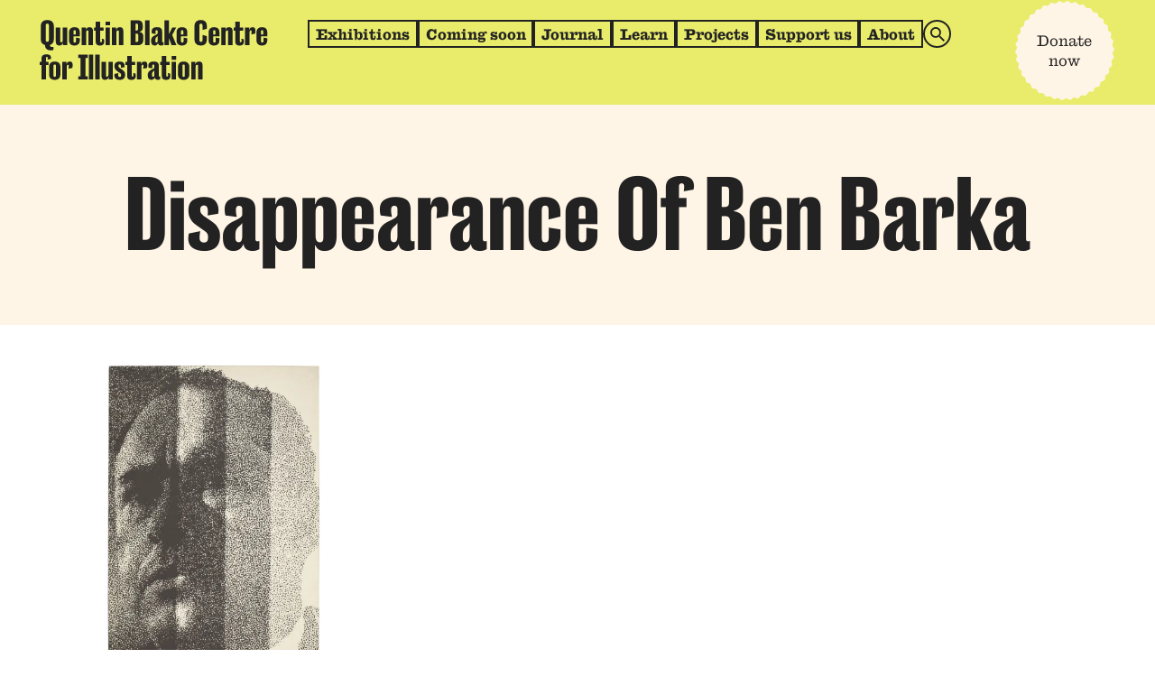

--- FILE ---
content_type: text/html; charset=utf-8
request_url: https://qbcentre.org.uk/illustration-collections/tags/disappearance-of-ben-barka
body_size: 32490
content:
<!DOCTYPE html><html lang="en-GB" class="sans_6dcea03-module___qDTUG__variable serif_d03f6a72-module__Sl_Lwa__variable"><head><meta charSet="utf-8"/><meta name="viewport" content="width=device-width, initial-scale=1"/><link rel="stylesheet" href="/_next/static/chunks/85a2d2c09ba69c60.css" data-precedence="next"/><link rel="preload" as="script" fetchPriority="low" href="/_next/static/chunks/836f6686a2120296.js"/><script src="/_next/static/chunks/3e8ee72c2dea9c40.js" async=""></script><script src="/_next/static/chunks/d37668db660eaafe.js" async=""></script><script src="/_next/static/chunks/61c8686da1d9d6a5.js" async=""></script><script src="/_next/static/chunks/8a308e4e434f5be3.js" async=""></script><script src="/_next/static/chunks/972980eea4297cdb.js" async=""></script><script src="/_next/static/chunks/turbopack-c5d4986b31098bcc.js" async=""></script><script src="/_next/static/chunks/b4475ae9b8a539b0.js" async=""></script><script src="/_next/static/chunks/bf527f2f6d93e7b0.js" async=""></script><script src="/_next/static/chunks/74bf47476579481a.js" async=""></script><script src="/_next/static/chunks/867013395d1b50cb.js" async=""></script><script src="/_next/static/chunks/00e59edb7097dbbb.js" async=""></script><script src="/_next/static/chunks/542b64c089b0cbe8.js" async=""></script><script src="/_next/static/chunks/c3742e09aff50cf5.js" async=""></script><script src="/_next/static/chunks/c660ec386ab5b8bc.js" async=""></script><script src="/_next/static/chunks/dab87f51585a2205.js" async=""></script><script src="/_next/static/chunks/b9e4e7949024ab1e.js" async=""></script><script src="/_next/static/chunks/53a91927b5df0711.js" async=""></script><script src="/_next/static/chunks/1935ced40b792ef9.js" async=""></script><script src="/_next/static/chunks/3f14c4b1fd7cf725.js" async=""></script><script src="/_next/static/chunks/412a9385f1e0e7b6.js" async=""></script><script src="/_next/static/chunks/d83eca3c7e827080.js" async=""></script><script src="/_next/static/chunks/e1af2e090c6c7de2.js" async=""></script><script src="/_next/static/chunks/b29590f9a7f7b540.js" async=""></script><script src="/_next/static/chunks/b3bb52550184facd.js" async=""></script><script src="/_next/static/chunks/fbf7b17922cf78ec.js" async=""></script><script src="/_next/static/chunks/5f91e0e6fab1aad2.js" async=""></script><script src="/_next/static/chunks/fb00d35ea45a0ffa.js" async=""></script><meta name="next-size-adjust" content=""/><meta name="pinterest" content="nopin"/><title> | Quentin Blake Centre for Illustration</title><meta property="og:title" content=" | Quentin Blake Centre for Illustration"/><meta name="twitter:card" content="summary"/><meta name="twitter:title" content=" | Quentin Blake Centre for Illustration"/><link rel="icon" href="/favicon.ico?favicon.c206941d.ico" sizes="192x192" type="image/x-icon"/><link rel="apple-touch-icon" href="/apple-icon.png?apple-icon.c206941d.png" sizes="192x192" type="image/png"/><script src="/_next/static/chunks/a6dad97d9634a72d.js" noModule=""></script></head><body><div hidden=""><!--$--><!--/$--></div><div id="root"><section aria-label="Notifications alt+T" tabindex="-1" aria-live="polite" aria-relevant="additions text" aria-atomic="false"></section><style data-emotion="css-global uzpoba">body{--black:#222;--white:#fff;--offWhite:#fffcfa;--offBlack:#202020;--grey:#949494;--lightGrey:#eaecf0;--darkGrey:#555555;--yellow:#f3c429;--pistachio:#e9ec6b;--fernGreen:#abb93f;--brilliantBeige:#fff5e6;--lightSage:#85ad92;--retrospectiveRed:#ff7145;--peachEmoji:#ffaec2;--notCorpoBlue:#84d5ef;--siteBackground:var(--white,#fff);--headerBackground:var(--pistachio,#e9ec6b);--highlightBackground:var(--darkGrey,#555555);--lightBackground:var(--brilliantBeige,#fff5e6);--accentColor:var(--brilliantBeige,#fff5e6);--selectionBackground:var(--pistachio,#e9ec6b);--selectionText:var(--black,#222);--audioPlayerBackground:var(--brilliantBeige,#fff5e6);--audioPlayerPadding:0.5555em;--colorText:var(--black,#222);--colorTextSecondary:var(--offBlack,#202020);--colorLink:var(--black, #222);--colorLinkHover:var(--highlightBackground,#555555);--buttonText:var(--highlightBackground,#555555);--buttonBackground:var(--siteBackground,#fff);--buttonTextHover:var(--siteBackground,#fff);--buttonBackgroundHover:var(--highlightBackground,#555555);--fontSizeRoot:calc(1 * 1.125rem);--fontSize:var(--fontSizeRoot,1.125rem);--lineHeight:1.3888;--lineHeightMobileMedium:1.5;--lineHeightSmall:1.342;--lineHeightLarge:1.333;--lineHeightCDHeadline:1.05;--fontSizeLarge:calc(1.5 * var(--fontSize,1.125rem));--fontSizeMedium:calc(1 * var(--fontSize,1.125rem));--fontSizeMediumSmall:calc(0.888 * var(--fontSize,1.125rem));--fontSizeSmall:calc(0.777 * var(--fontSize,1.125rem));--fontSizeXSmall:calc(0.666 * var(--fontSize,1.125rem));--fontSizeMobileMedium:calc(1.111 * var(--fontSize,1.125rem));--fontSizeCDHeadline:calc(2.222 * var(--fontSize,1.125rem));--fontSizeCDLarge:calc(3.333 * var(--fontSize,1.125rem));--fontSizeCDXLarge:calc(3.333 * var(--fontSize,1.125rem));--fontSizeMobileFooter:0.666rem;--fontMargin:calc(
            var(--fontSize,1.125rem) * var(--lineHeight,1.3888)
          );--fontMargin2x:calc(
            2 * var(--fontSize,1.125rem) * var(--lineHeight,1.3888)
          );--padding:var(--fontMargin,1.5624rem);--wordSpacing:calc(0 * 1rem);--fontMain:var(--font-serif,"AntiqueNo6",serif);--fontHeading:var(--font-sans,"CaslonDoricCondensedQB",sans-serif);--containerWidth:calc(84 * var(--fontSize,1.125rem));--wideWidth:calc(65 * var(--fontSize,1.125rem));--fullHeight:100dvh;}@media (min-width:50rem){body{--fontSizeCDLarge:calc(4.444 * var(--fontSize,1.125rem));--fontSizeCDXLargeMin:calc(
              5.555 * var(--fontSize,1.125rem)
            );--fontSizeCDXLargeMax:calc(
              6.666 * var(--fontSize,1.125rem)
            );--fontSizeCDXLarge:var(--fontSizeCDXLargeMax,7.49925rem);--fontSizeCDXLarge:min(
              max(var(--fontSizeCDXLargeMin,6.249375rem),9vw),var(--fontSizeCDXLargeMax,7.49925rem)
            );--fontSizeMinRoot:calc(1 * 1rem);--fontSizeMin:var(--fontSizeMinRoot,1.125rem);--fontSizeMaxRoot:calc(1 * 1.125rem);--fontSizeMax:var(--fontSizeMaxRoot,1.125rem);--fontSize:var(--fontSizeMin,1.125rem);--fontSize:min(
              max(var(--fontSizeMin,1rem),1.125vw),var(--fontSizeMin,1.125rem)
            );}@supports (font-size:clamp(1rem,10vw,2rem)){body{--fontSizeCDXLarge:clamp(
                var(--fontSizeCDXLargeMin,6.249375rem),9vw,var(--fontSizeCDXLargeMax,7.49925rem)
              );}}@supports (font-size:clamp(1rem,10vw,2rem)){body{--fontSize:clamp(
                var(--fontSizeMin,1rem),1.125vw,var(--fontSizeMin,1.125rem)
              );}}}*,*::before,*::after{box-sizing:border-box;}*{margin:0;}::selection{color:var(--selectionText,#222);background:var(--selectionBackground,#e9ec6b);}html,body{height:100%;}body{font-family:var(--fontMain,"AntiqueNo6",serif);font-size:var(--fontSize,1.125rem);line-height:var(--lineHeight,1.3888);color:var(--colorText,#222);background-color:var(--siteBackground,#fff);-webkit-font-smoothing:antialiased;word-spacing:var(--wordSpacing,0);}img,picture,video,canvas,svg,embed,object{display:block;max-width:100%;height:auto;}iframe{display:block;max-width:100%;}input,button,textarea,select{font:inherit;}input[type="button"],button{cursor:pointer;color:var(--buttonText,#555555);background:var(--buttonBackground,#fff);border:0;}input[type="button"]:hover,button:hover,input[type="button"]:focus,button:focus,input[type="button"]:active,button:active{color:var(--buttonTextHover,#fff);background:var(--buttonBackgroundHover,#555555);}input[type="button"]:disabled,button:disabled{opacity:0.5;pointer-events:none;}p,h1,h2,h3,h4,h5,h6{width:100%;}#root,#__next{isolation:isolate;}h1,h2,h3,h4,h5,h6{font-family:var(--fontMain,"AntiqueNo6",serif);font-weight:400;font-size:var(--fontSize,1.125rem);line-height:var(--lineHeight,1.3888);margin:calc(var(--lineHeight,1.3888) * var(--padding,1.5615rem)) 0;padding:0;}p{margin:var(--fontMargin,1.5624rem) 0;padding:0;}a{color:var(--colorLink,#222);text-underline-offset:0.1em;}a:hover{color:var(--colorLinkHover,#555555);}:focus:not(:focus-visible){outline:none;}ul,ol{padding:0;margin:var(--fontMargin,1.5624rem) 0;}li{padding:0;}select{font-size:inherit;}input svg,button svg,a svg{pointer-events:none;}blockquote{font-style:normal;font-size:var(--fontSize,1.125rem);background:var(--lightBackground);padding:calc(0.8333 * var(--padding,1.5615rem));margin-left:0;margin-top:var(--fontMargin,1.5624rem);color:var(--colorTextSecondary,#202020);}strong{font-weight:700;}.overflow-hidden{overflow:hidden;}.sr-only{border:0;clip:rect(1px,1px,1px,1px);-webkit-clip-path:inset(50%);clip-path:inset(50%);height:1px;margin:-1px;overflow:hidden;padding:0;position:absolute!important;width:1px;word-wrap:normal!important;}.sr-only:focus{background-color:var(--white,#fff);border-radius:3px;box-shadow:0 0 2px 2px rgba(0,0,0,0.6);clip:auto!important;-webkit-clip-path:none;clip-path:none;color:var(--black,#222);display:block;font-size:var(--fontSize,1.125rem);font-weight:400;height:auto;left:5px;line-height:normal;padding:var(--padding,1.5615rem);text-decoration:none;top:5px;width:auto;z-index:100000;}@media print{iframe{display:none;}}</style><style data-emotion="css ang9qt">.css-ang9qt{min-height:var(--fullHeight,82vh);display:flex;flex-direction:column;align-items:flex-start;}@supports (display:grid){.css-ang9qt{display:grid;grid-template-columns:repeat(1,minmax(10px,1fr));grid-template-rows:auto minmax(0,1fr) auto;}}.css-ang9qt:has(.modal-gallery){z-index:10000;position:relative;}</style><div class="css-ang9qt eej6i4k1"><style data-emotion="css dv6wig">.css-dv6wig{box-sizing:border-box;left:var(--padding,1.5615rem);top:0;position:fixed;background-color:var(--white,#fff);border-radius:5px;border:2px solid var(--colorLink,#222);max-width:315px;padding:var(--padding,1.5615rem);width:calc(100% - 2 * var(--padding,1.5615rem));box-shadow:0 0 0 4px rgb(0 0 200 / 22%);opacity:0;z-index:100000;font-size:var(--fontSizeSmall,0.874125rem);text-decoration:none;transform:translate3d(0,-100%,0);transition:transform 0.2s,opacity 0.2s;}.css-dv6wig:focus{transform:translate3d(0,var(--padding,1.5615rem),0);opacity:1;outline:1px solid rgba(255,255,255,0);}</style><a class="css-dv6wig eej6i4k0" href="#nav">Skip to navigation</a><a class="css-dv6wig eej6i4k0" href="#main">Skip to content</a><div style="background:var(--headerBackground, #E9EC6B)" class="headroom-wrapper"><div style="position:relative;top:0;left:0;right:0;z-index:200;-webkit-transform:translate3D(0, 0, 0);-ms-transform:translate3D(0, 0, 0);transform:translate3D(0, 0, 0)" class="headroom headroom--unfixed"><style data-emotion="css 1g4ugn7">.css-1g4ugn7{--selectionBackground:var(--notCorpoBlue,#84d5ef);background:var(--headerBackground,#e9ec6b);padding:var(--padding,1.5615rem);max-height:100vh;overflow:auto;}@supports (height:100dvh){.css-1g4ugn7{max-height:100dvh;}}@media (min-width:50rem){.css-1g4ugn7{padding:var(--padding,1.5615rem) calc(2 * var(--padding,1.5615rem));}}@media (min-width:75rem){.css-1g4ugn7{padding:var(--padding,1.5615rem) calc(2 * var(--padding,1.5615rem)) calc(1.2 * var(--padding,1.5615rem));}}</style><header id="nav" class="css-1g4ugn7 eej6i4k124"><style data-emotion="css 118er7c">.css-118er7c{max-width:var(--containerWidth,94.5rem);margin-left:auto;margin-right:auto;display:grid;align-items:flex-start;grid-template-columns:minmax(10px,1fr) auto;gap:var(--fontMargin,1.5624rem);}@media (min-width:75rem){.css-118er7c{gap:var(--fontMargin2x,3.123rem);grid-template-columns:calc(15.755 * var(--fontSize,1.125rem)) minmax(
        10px,1fr
      );}}</style><div class="css-118er7c eej6i4k125"><style data-emotion="css 1rkdve3">.css-1rkdve3{font-weight:700;margin:0;padding:0;display:flex;}.css-1rkdve3 a{--colorLinkHover:var(--offBlack,#202020);text-decoration:none;}</style><h1 class="css-1rkdve3 eej6i4k126"><style data-emotion="css 1qyandv">.css-1qyandv{display:block;--frameRatioW:280;--frameRatioH:74;--frameMaxHeight:calc(4.1666 * var(--fontSize,1.125rem));--ratio:calc(var(--frameRatioH) / var(--frameRatioW) * 100%);--frameHeight:min(var(--ratio),var(--frameMaxHeight));position:relative;padding-bottom:var(--frameHeight);width:min(
    calc(var(--frameHeight) * (var(--frameRatioW) / var(--frameRatioH))),100%
  );height:0;}.css-1qyandv >*,.css-1qyandv svg{display:block;position:absolute;top:0;left:0;width:100%;height:100%;}</style><span class="css-1qyandv eej6i4k3"><a href="/"><svg width="1em" height="1em" viewBox="0 0 280 74" fill="none" xmlns="http://www.w3.org/2000/svg" class=""><path d="M17.32,7.64 C17.32,2.28 13.6,0.199998 9.32,0.199998 C5.04,0.199998 1.32,2.28 1.32,7.64 L1.32,23.88 C1.32,27.96 3.48,30.04 6.44,30.8 C6.92,35.72 9.04,37.24 14.04,37.24 C14.96,37.24 16.2,37.08 16.8,36.8 L16.8,33 C16.56,33.08 16.04,33.199998 15.48,33.199998 C13.48,33.199998 12.72,32.72 12.48,30.72 C15.28,29.92 17.32,27.8 17.32,23.88 L17.32,7.64 Z M11.24,6.68 L11.24,24.8 C11.24,26.32 10.48,26.84 9.32,26.84 C8.16,26.84 7.4,26.32 7.4,24.8 L7.4,6.68 C7.4,5.16 8.16,4.64 9.32,4.64 C10.48,4.64 11.24,5.16 11.24,6.68 Z M33.6728,9.36 L28.1928,9.36 L28.1928,25.12 C28.1928,26.72 27.5128,27.52 26.4328,27.52 C25.4728,27.52 25.1928,27 25.1928,25.96 L25.1928,9.36 L19.7128,9.36 L19.7128,26.76 C19.7128,29.68 21.0328,31.4 23.9128,31.4 C26.0728,31.4 27.7528,30.64 28.2728,28.28 L28.4328,28.28 L28.4328,31 L33.6728,31 L33.6728,9.36 Z M49.1628,25.16 L49.1628,22.48 L44.5628,21.72 L44.5628,25.76 C44.5628,27.08 44.1228,27.8 42.9228,27.8 C41.7228,27.8 41.4028,27.08 41.4028,25.76 L41.4028,20.24 L49.1628,20.24 L49.1628,15.2 C49.1628,11.28 47.0428,8.96 42.5228,8.96 C38.6028,8.96 35.9228,11.28 35.9228,15.32 L35.9228,25.04 C35.9228,29.08 38.5228,31.4 42.4428,31.4 C46.6828,31.4 49.1628,29.2 49.1628,25.16 Z M42.8428,12.56 C43.9628,12.56 44.2428,13.24 44.2428,14.6 L44.2428,18 L41.4028,18 L41.4028,14.6 C41.4028,13.24 41.6828,12.56 42.8428,12.56 Z M51.3953,31 L56.8753,31 L56.8753,15.32 C56.8753,13.72 57.5553,12.84 58.5953,12.84 C59.5553,12.84 59.8753,13.36 59.8753,14.4 L59.8753,31 L65.3553,31 L65.3553,13.6 C65.3553,10.72 64.0753,8.96 61.1553,8.96 C59.0353,8.96 57.3153,9.8 56.7953,12.12 L56.6353,12.12 L56.6353,9.36 L51.3953,9.36 L51.3953,31 Z M68.7253,26.76 C68.7253,30.56 70.9253,31.4 74.0053,31.4 C77.8453,31.4 79.1653,29.6 79.1653,26.36 C79.1653,25.48 79.0453,24.4 78.8053,23.64 L76.0853,23.04 C76.2453,24 76.3253,24.84 76.3253,25.84 C76.3253,26.88 76.0053,27.44 75.2453,27.44 C74.6853,27.44 74.2053,27.2 74.2053,26.16 L74.2053,13.16 L78.4053,13.16 L78.4053,9.36 L74.2053,9.36 L74.2053,2.28 L68.7253,2.28 L68.7253,9.36 L66.6053,9.36 L66.6053,13.16 L68.7253,13.16 L68.7253,26.76 Z M86.2131,2.28 L80.6531,2.28 L80.6531,6.76 L86.2131,6.76 L86.2131,2.28 Z M80.6531,31 L86.1331,31 L86.1331,9.36 L80.6531,9.36 L80.6531,31 Z M88.6219,31 L94.1019,31 L94.1019,15.32 C94.1019,13.72 94.7819,12.84 95.8219,12.84 C96.7819,12.84 97.1019,13.36 97.1019,14.4 L97.1019,31 L102.582,31 L102.582,13.6 C102.582,10.72 101.302,8.96 98.3819,8.96 C96.2619,8.96 94.5419,9.8 94.0219,12.12 L93.8619,12.12 L93.8619,9.36 L88.6219,9.36 L88.6219,31 Z M120.158,0.599998 L111.438,0.599998 L111.438,31 L120.158,31 C124.798,31 127.078,28.68 127.078,24.52 L127.078,19.84 C127.078,16.84 125.318,15.28 122.518,14.84 L122.518,14.68 C124.918,14.08 126.358,12.52 126.358,9.96 L126.358,6.76 C126.358,2.2 124.038,0.599998 120.158,0.599998 Z M120.558,6.24 L120.558,11.08 C120.558,12.76 119.838,13.12 118.758,13.12 L117.518,13.12 L117.518,4.64 L118.838,4.64 C120.158,4.64 120.558,5.04 120.558,6.24 Z M120.958,18.96 L120.958,24.68 C120.958,26.64 120.278,26.96 119.078,26.96 L117.518,26.96 L117.518,16.92 L119.078,16.92 C120.318,16.92 120.958,17.6 120.958,18.96 Z M129.208,31 L134.688,31 L134.688,0.599998 L129.208,0.599998 L129.208,31 Z M142.379,17.24 C142.179,16.32 142.019,15.4 142.019,14.16 C142.019,13.12 142.539,12.6 143.339,12.6 C144.219,12.6 144.659,13.04 144.659,14.04 L144.659,16.48 C144.259,17.4 143.499,17.88 141.219,18.96 C139.619,19.64 136.619,21.4 136.619,25.24 L136.619,25.96 C136.619,29.64 138.139,31.4 141.019,31.4 C143.059,31.4 144.539,30.24 145.059,28.64 L145.219,28.64 C145.539,30.68 147.019,31.4 149.019,31.4 C150.179,31.4 151.299,31 151.779,30.6 L151.779,27.2 C151.619,27.28 151.379,27.4 150.979,27.4 C150.459,27.4 150.139,27.12 150.139,26.36 L150.139,14.24 C150.139,10.4 147.979,8.96 143.739,8.96 C140.139,8.96 137.339,10.4 137.339,14.04 C137.339,15.16 137.499,16.04 137.699,16.64 L142.379,17.24 Z M143.179,27.76 C142.379,27.76 141.819,27.28 141.819,25.8 L141.819,24.72 C141.819,22.76 142.419,21.92 143.139,21.32 C143.979,20.64 144.339,20.32 144.659,19.76 L144.659,25.16 C144.659,26.76 144.259,27.76 143.179,27.76 Z M158.754,22.92 L161.794,31 L167.754,31 L162.514,18.599998 L167.394,9.36 L162.554,9.36 L158.794,17.08 L158.594,17.08 L158.594,0.599998 L153.114,0.599998 L153.114,31 L158.594,31 L158.594,22.92 L158.754,22.92 Z M181.077,25.16 L181.077,22.48 L176.477,21.72 L176.477,25.76 C176.477,27.08 176.037,27.8 174.837,27.8 C173.637,27.8 173.317,27.08 173.317,25.76 L173.317,20.24 L181.077,20.24 L181.077,15.2 C181.077,11.28 178.957,8.96 174.437,8.96 C170.517,8.96 167.837,11.28 167.837,15.32 L167.837,25.04 C167.837,29.08 170.437,31.4 174.357,31.4 C178.597,31.4 181.077,29.2 181.077,25.16 Z M174.757,12.56 C175.877,12.56 176.157,13.24 176.157,14.6 L176.157,18 L173.317,18 L173.317,14.6 C173.317,13.24 173.597,12.56 174.757,12.56 Z M195.916,6.68 C195.916,5.16 196.676,4.64 197.836,4.64 C198.996,4.64 199.636,5.16 199.636,6.68 L199.636,12.4 L204.996,10.92 L204.996,7.44 C204.996,2.68 202.356,0.199998 197.556,0.199998 C193.196,0.199998 189.836,2.64 189.836,7.72 L189.836,23.88 C189.836,29.08 193.196,31.4 197.556,31.4 C202.396,31.4 204.996,28.92 204.996,24.16 L204.996,19.88 L199.636,18.4 L199.636,24.92 C199.636,26.44 198.996,26.96 197.836,26.96 C196.676,26.96 195.916,26.44 195.916,24.92 L195.916,6.68 Z M220.413,25.16 L220.413,22.48 L215.813,21.72 L215.813,25.76 C215.813,27.08 215.373,27.8 214.173,27.8 C212.973,27.8 212.653,27.08 212.653,25.76 L212.653,20.24 L220.413,20.24 L220.413,15.2 C220.413,11.28 218.293,8.96 213.773,8.96 C209.853,8.96 207.173,11.28 207.173,15.32 L207.173,25.04 C207.173,29.08 209.773,31.4 213.693,31.4 C217.933,31.4 220.413,29.2 220.413,25.16 Z M214.093,12.56 C215.213,12.56 215.493,13.24 215.493,14.6 L215.493,18 L212.653,18 L212.653,14.6 C212.653,13.24 212.933,12.56 214.093,12.56 Z M222.645,31 L228.125,31 L228.125,15.32 C228.125,13.72 228.805,12.84 229.845,12.84 C230.805,12.84 231.125,13.36 231.125,14.4 L231.125,31 L236.605,31 L236.605,13.6 C236.605,10.72 235.325,8.96 232.405,8.96 C230.285,8.96 228.565,9.8 228.045,12.12 L227.885,12.12 L227.885,9.36 L222.645,9.36 L222.645,31 Z M239.975,26.76 C239.975,30.56 242.175,31.4 245.255,31.4 C249.095,31.4 250.415,29.6 250.415,26.36 C250.415,25.48 250.295,24.4 250.055,23.64 L247.335,23.04 C247.495,24 247.575,24.84 247.575,25.84 C247.575,26.88 247.255,27.44 246.495,27.44 C245.935,27.44 245.455,27.2 245.455,26.16 L245.455,13.16 L249.655,13.16 L249.655,9.36 L245.455,9.36 L245.455,2.28 L239.975,2.28 L239.975,9.36 L237.855,9.36 L237.855,13.16 L239.975,13.16 L239.975,26.76 Z M251.903,31 L257.383,31 L257.383,15.68 C257.383,13.52 258.063,12.8 258.863,12.8 C259.703,12.8 259.823,13.32 259.823,14.36 C259.823,15.24 259.703,16.68 259.623,17.8 L264.263,16.88 C264.463,15.56 264.623,14.16 264.623,13.32 C264.623,10.24 263.463,8.96 261.223,8.96 C259.103,8.96 257.743,9.8 257.303,12.2 L257.143,12.2 L257.143,9.36 L251.903,9.36 L251.903,31 Z M279.124,25.16 L279.124,22.48 L274.524,21.72 L274.524,25.76 C274.524,27.08 274.084,27.8 272.884,27.8 C271.684,27.8 271.364,27.08 271.364,25.76 L271.364,20.24 L279.124,20.24 L279.124,15.2 C279.124,11.28 277.004,8.96 272.484,8.96 C268.564,8.96 265.884,11.28 265.884,15.32 L265.884,25.04 C265.884,29.08 268.484,31.4 272.404,31.4 C276.644,31.4 279.124,29.2 279.124,25.16 Z M272.804,12.56 C273.924,12.56 274.204,13.24 274.204,14.6 L274.204,18 L271.364,18 L271.364,14.6 C271.364,13.24 271.644,12.56 272.804,12.56 Z M0.12,51.36 L0.12,55.16 L2.2,55.16 L2.2,73 L7.68,73 L7.68,55.16 L10.8,55.16 L10.8,51.36 L7.68,51.36 L7.68,46.64 C7.68,45.64 8.12,45.28 8.8,45.28 C9.44,45.28 9.84,45.64 9.84,46.52 C9.84,47.16 9.8,47.88 9.64,48.6 L13.72,47.88 C13.84,47.32 13.92,46.92 13.92,46.44 C13.92,43.6 12.2,42.2 8.4,42.2 C4.72,42.2 2.2,43.56 2.2,47.08 L2.2,51.36 L0.12,51.36 Z M25.3506,66.92 L25.3506,57.44 C25.3506,53 22.3106,50.96 18.4306,50.96 C14.5106,50.96 11.5106,53 11.5106,57.44 L11.5106,66.92 C11.5106,71.4 14.5106,73.4 18.4306,73.4 C22.3106,73.4 25.3506,71.4 25.3506,66.92 Z M16.9506,56.6 C16.9506,55.28 17.2706,54.56 18.4306,54.56 C19.5506,54.56 19.9106,55.28 19.9106,56.6 L19.9106,67.76 C19.9106,69.08 19.5506,69.8 18.4306,69.8 C17.2706,69.8 16.9506,69.08 16.9506,67.76 L16.9506,56.6 Z M27.6844,73 L33.1644,73 L33.1644,57.68 C33.1644,55.52 33.8444,54.8 34.6444,54.8 C35.4844,54.8 35.6044,55.32 35.6044,56.36 C35.6044,57.24 35.4844,58.68 35.4044,59.8 L40.0444,58.88 C40.2444,57.56 40.4044,56.16 40.4044,55.32 C40.4044,52.24 39.2444,50.96 37.0044,50.96 C34.8844,50.96 33.5244,51.8 33.0844,54.2 L32.9244,54.2 L32.9244,51.36 L27.6844,51.36 L27.6844,73 Z M47.3494,73 L58.7894,73 L58.7894,68.96 L56.1094,68.96 L56.1094,46.64 L58.7894,46.64 L58.7894,42.6 L47.3494,42.6 L47.3494,46.64 L50.0294,46.64 L50.0294,68.96 L47.3494,68.96 L47.3494,73 Z M60.2234,73 L65.7034,73 L65.7034,42.6 L60.2234,42.6 L60.2234,73 Z M68.075,73 L73.555,73 L73.555,42.6 L68.075,42.6 L68.075,73 Z M89.7666,51.36 L84.2866,51.36 L84.2866,67.12 C84.2866,68.72 83.6066,69.52 82.5266,69.52 C81.5666,69.52 81.2866,69 81.2866,67.96 L81.2866,51.36 L75.8066,51.36 L75.8066,68.76 C75.8066,71.68 77.1266,73.4 80.0066,73.4 C82.1666,73.4 83.8466,72.64 84.3666,70.28 L84.5266,70.28 L84.5266,73 L89.7666,73 L89.7666,51.36 Z M96.5766,65.16 L91.8566,66.12 C91.6966,66.72 91.5766,67.48 91.5766,68.08 C91.5766,71.72 94.2166,73.4 98.2566,73.4 C102.417,73.4 104.777,71.4 104.777,67.08 C104.777,64.76 103.937,63.52 103.057,62.52 C101.897,61.28 98.7766,59.4 98.0166,58.84 C97.2566,58.2 96.5766,57.68 96.5766,56.24 C96.5766,54.92 97.2566,54.48 98.1366,54.48 C99.0966,54.48 99.7366,55.08 99.7366,57 C99.7366,57.4 99.6966,58.12 99.6566,58.64 L104.017,57.92 C104.097,57.6 104.177,56.96 104.177,56.52 C104.177,53.16 102.377,50.96 98.0966,50.96 C94.4966,50.96 91.6566,52.44 91.6566,56.44 C91.6566,59.04 92.6166,60.52 93.6166,61.56 C94.8966,62.76 98.2566,64.88 99.0566,65.6 C99.4566,65.96 99.8166,66.48 99.8166,67.6 C99.8166,69.48 99.1766,69.88 98.0566,69.88 C97.1366,69.88 96.2966,69.44 96.2966,67.88 C96.2966,66.76 96.4166,66 96.5766,65.16 Z M107.358,68.76 C107.358,72.56 109.558,73.4 112.638,73.4 C116.478,73.4 117.798,71.6 117.798,68.36 C117.798,67.48 117.678,66.4 117.438,65.64 L114.718,65.04 C114.878,66 114.958,66.84 114.958,67.84 C114.958,68.88 114.638,69.44 113.878,69.44 C113.318,69.44 112.838,69.2 112.838,68.16 L112.838,55.16 L117.038,55.16 L117.038,51.36 L112.838,51.36 L112.838,44.28 L107.358,44.28 L107.358,51.36 L105.238,51.36 L105.238,55.16 L107.358,55.16 L107.358,68.76 Z M119.286,73 L124.766,73 L124.766,57.68 C124.766,55.52 125.446,54.8 126.246,54.8 C127.086,54.8 127.206,55.32 127.206,56.36 C127.206,57.24 127.086,58.68 127.006,59.8 L131.646,58.88 C131.846,57.56 132.006,56.16 132.006,55.32 C132.006,52.24 130.846,50.96 128.606,50.96 C126.486,50.96 125.126,51.8 124.686,54.2 L124.526,54.2 L124.526,51.36 L119.286,51.36 L119.286,73 Z M138.317,59.24 C138.117,58.32 137.957,57.4 137.957,56.16 C137.957,55.12 138.477,54.6 139.277,54.6 C140.157,54.6 140.597,55.04 140.597,56.04 L140.597,58.48 C140.197,59.4 139.437,59.88 137.157,60.96 C135.557,61.64 132.557,63.4 132.557,67.24 L132.557,67.96 C132.557,71.64 134.077,73.4 136.957,73.4 C138.997,73.4 140.477,72.24 140.997,70.64 L141.157,70.64 C141.477,72.68 142.957,73.4 144.957,73.4 C146.117,73.4 147.237,73 147.717,72.6 L147.717,69.2 C147.557,69.28 147.317,69.4 146.917,69.4 C146.397,69.4 146.077,69.12 146.077,68.36 L146.077,56.24 C146.077,52.4 143.917,50.96 139.677,50.96 C136.077,50.96 133.277,52.4 133.277,56.04 C133.277,57.16 133.437,58.04 133.637,58.64 L138.317,59.24 Z M139.117,69.76 C138.317,69.76 137.757,69.28 137.757,67.8 L137.757,66.72 C137.757,64.76 138.357,63.92 139.077,63.32 C139.917,62.64 140.277,62.32 140.597,61.76 L140.597,67.16 C140.597,68.76 140.197,69.76 139.117,69.76 Z M149.819,68.76 C149.819,72.56 152.019,73.4 155.099,73.4 C158.939,73.4 160.259,71.6 160.259,68.36 C160.259,67.48 160.139,66.4 159.899,65.64 L157.179,65.04 C157.339,66 157.419,66.84 157.419,67.84 C157.419,68.88 157.099,69.44 156.339,69.44 C155.779,69.44 155.299,69.2 155.299,68.16 L155.299,55.16 L159.499,55.16 L159.499,51.36 L155.299,51.36 L155.299,44.28 L149.819,44.28 L149.819,51.36 L147.699,51.36 L147.699,55.16 L149.819,55.16 L149.819,68.76 Z M167.307,44.28 L161.747,44.28 L161.747,48.76 L167.307,48.76 L167.307,44.28 Z M161.747,73 L167.227,73 L167.227,51.36 L161.747,51.36 L161.747,73 Z M183.476,66.92 L183.476,57.44 C183.476,53 180.436,50.96 176.556,50.96 C172.636,50.96 169.636,53 169.636,57.44 L169.636,66.92 C169.636,71.4 172.636,73.4 176.556,73.4 C180.436,73.4 183.476,71.4 183.476,66.92 Z M175.076,56.6 C175.076,55.28 175.396,54.56 176.556,54.56 C177.676,54.56 178.036,55.28 178.036,56.6 L178.036,67.76 C178.036,69.08 177.676,69.8 176.556,69.8 C175.396,69.8 175.076,69.08 175.076,67.76 L175.076,56.6 Z M185.809,73 L191.289,73 L191.289,57.32 C191.289,55.72 191.969,54.84 193.009,54.84 C193.969,54.84 194.289,55.36 194.289,56.4 L194.289,73 L199.769,73 L199.769,55.6 C199.769,52.72 198.489,50.96 195.569,50.96 C193.449,50.96 191.729,51.8 191.209,54.12 L191.049,54.12 L191.049,51.36 L185.809,51.36 L185.809,73 Z" fill="currentColor"></path></svg></a></span></h1><style data-emotion="css 1oh1bzt">.css-1oh1bzt{display:none;}@media (min-width:75rem){.css-1oh1bzt{display:grid;min-height:calc(4.1666 * var(--fontSize,1.125rem));grid-template-columns:minmax(10px,1fr) auto;gap:calc(0.2777 * var(--fontSize,1.125rem));align-items:flex-start;}}.css-1oh1bzt nav{display:grid;gap:calc(0.2777 * var(--fontSize,1.125rem));}@media (min-width:75rem){.css-1oh1bzt nav{margin-left:var(--fontMargin2x,3.123rem);}@supports (gap:1rem){.css-1oh1bzt nav{margin-left:0;}}}.css-1oh1bzt nav>ul{display:flex;flex-flow:row wrap;gap:calc(0.2777 * var(--fontSize,1.125rem));}.css-1oh1bzt nav>ul >li{margin-right:calc(0.2777 * var(--fontSize,1.125rem));}@supports (gap:1rem){.css-1oh1bzt nav>ul >li{margin-right:0;}}.css-1oh1bzt nav>ul +ul>li{margin-top:calc(0.2777 * var(--fontSize,1.125rem));}@supports (gap:1rem){.css-1oh1bzt nav>ul +ul>li{margin-top:0;}}.css-1oh1bzt >a,.css-1oh1bzt >button{--colorLinkHover:var(--offBlack,#202020);color:var(--colorLink,#222);background:transparent;border:0;border-radius:50%;padding:0;height:1.888em;width:1.888em;display:flex;align-items:center;justify-content:center;}.css-1oh1bzt >a svg,.css-1oh1bzt >button svg{display:flex;height:1.111em;width:1.111em;}.css-1oh1bzt >a:hover,.css-1oh1bzt >button:hover,.css-1oh1bzt >a:focus,.css-1oh1bzt >button:focus{color:var(--white,#fff);background:var(--black,#222);border:0;}</style><div class="css-1oh1bzt eej6i4k131"><nav><style data-emotion="css 10x06ts">.css-10x06ts{margin:0;padding:0;list-style-type:none;}.css-10x06ts li{font-weight:700;}.css-10x06ts li a{padding:calc((0.2777 * var(--fontSize,1.125rem)) - 2px) calc((0.555 * var(--fontSize,1.125rem)) - 2px);border:2px solid currentColor;text-decoration:none;display:inline-block;}.css-10x06ts li a.active,.css-10x06ts li a[aria-current="page"]{--colorLink:var(--headerBackground,#e9ec6b);background:var(--colorText,#222);border-color:var(--colorText,#222);color:var(--headerBackground,#e9ec6b);}.css-10x06ts li a:hover,.css-10x06ts li a:focus{background:var(--colorText,#222);border-color:var(--colorText,#222);color:var(--headerBackground,#e9ec6b);}</style><ul class="css-10x06ts eej6i4k127"><li><a href="/exhibitions">Exhibitions</a></li><li><a href="/coming-soon">Coming soon</a></li><li><a href="/journal">Journal</a></li><li><a href="/learn">Learn</a></li><li><a href="/projects">Projects</a></li><li><a href="/support">Support us</a></li><li><a href="/about">About</a></li><li><style data-emotion="css 2lzj2j">.css-2lzj2j{border-radius:50%;width:calc(
    (0.2777 * var(--fontSize,1.125rem)) +
      (var(--fontSize) * var(--lineHeight)) + 4px
  );height:calc(
    (0.2777 * var(--fontSize,1.125rem)) +
      (var(--fontSize) * var(--lineHeight)) + 4px
  );border:2px solid currentColor;display:flex;align-items:center;justify-content:center;color:var(--colorLink);background:transparent;padding:0;}.css-2lzj2j:hover,.css-2lzj2j:focus{background:var(--colorText,#222);border-color:var(--colorText,#222);color:var(--headerBackground,#e9ec6b);}</style><button class="css-2lzj2j eej6i4k128"><svg width="1em" height="1em" viewBox="0 0 100 100" fill="none" xmlns="http://www.w3.org/2000/svg" class=""><path d="M71.469478,62.8929057 L66.9526218,62.8929057 L65.3517107,61.3491701 C70.9548994,54.8311751 74.3282477,46.3692166 74.3282477,37.1639781 C74.3282477,16.6380113 57.6902078,0 37.1640124,0 C16.6380456,0 0,16.6380113 0,37.1639781 C0,57.6899448 16.6380456,74.3279847 37.1640124,74.3279847 C46.3692509,74.3279847 54.8314381,70.9546364 61.3494331,65.3514477 L62.8931687,66.9523588 L62.8931687,71.469215 L91.4808662,99.999737 L100,91.4806032 L71.469478,62.8929057 Z M37.1640124,62.8929057 C22.927339,62.8929057 11.4350847,51.4006514 11.4350847,37.1639781 C11.4350847,22.9273619 22.927339,11.4350504 37.1640124,11.4350504 C51.4006857,11.4350504 62.8931687,22.9273619 62.8931687,37.1639781 C62.8931687,51.4006514 51.4006857,62.8929057 37.1640124,62.8929057 Z" fill="currentColor"></path></svg></button></li></ul><style data-emotion="css 1oe0ak9">.css-1oe0ak9{margin:0;padding:0;list-style-type:none;}.css-1oe0ak9 li{font-weight:700;}.css-1oe0ak9 li a{padding:calc((0.2777 * var(--fontSize,1.125rem)) - 2px) calc((0.555 * var(--fontSize,1.125rem)) - 2px);border:2px solid currentColor;text-decoration:none;display:inline-block;}.css-1oe0ak9 li a.active,.css-1oe0ak9 li a[aria-current="page"]{--colorLink:var(--headerBackground,#e9ec6b);background:var(--colorText,#222);border-color:var(--colorText,#222);color:var(--headerBackground,#e9ec6b);}.css-1oe0ak9 li a:hover,.css-1oe0ak9 li a:focus{background:var(--colorText,#222);border-color:var(--colorText,#222);color:var(--headerBackground,#e9ec6b);}.css-1oe0ak9 li{font-weight:400;}.css-1oe0ak9 li a{padding:calc((0.2777 * var(--fontSize,1.125rem)) - 1px) calc((0.555 * var(--fontSize,1.125rem)) - 1px);border:1px solid currentColor;}.css-1oe0ak9 li a.active,.css-1oe0ak9 li a[aria-current="page"]{--colorLink:var(--headerBackground,#e9ec6b);background:var(--colorText,#222);border-color:var(--colorText,#222);color:var(--headerBackground,#e9ec6b);}.css-1oe0ak9 li a:hover,.css-1oe0ak9 li a:focus{background:var(--colorText,#222);border-color:var(--colorText,#222);color:var(--headerBackground,#e9ec6b);}</style><ul class="css-1oe0ak9 eej6i4k130"></ul></nav><style data-emotion="css 13f9pqm">.css-13f9pqm{position:relative;width:calc(7 * var(--fontSize,1.125rem));height:0;}</style><div class="css-13f9pqm eej6i4k138"><style data-emotion="css 1c8369n">.css-1c8369n{position:relative;--ctaBackground:var(--brilliantBeige);width:calc(13 * var(--fontSize,1.125rem));max-width:100%;margin:0 auto;position:relative;overflow:hidden;order:1;position:absolute;width:calc(7 * var(--fontSize,1.125rem));margin-top:calc(-1 * var(--padding));}.css-1c8369n >a{position:relative;width:100%;height:0;padding-top:100%;display:block;}.css-1c8369n >a:hover,.css-1c8369n >a:focus{color:var(--colorText,#222);}.css-1c8369n >a:hover .eej6i4k39{animation-play-state:running;}@media (min-width:50rem){.css-1c8369n{grid-area:cta;margin-top:calc(-0.5 * var(--fontMargin,1.5624rem));}}@media (min-width:50rem){.css-1c8369n{margin-top:calc(-1 * var(--padding))!important;}}</style><div class="css-1c8369n eej6i4k139"><a href="/donate"><style data-emotion="css 1sxwroc animation-b7n1on">.css-1sxwroc{display:block;position:absolute;top:0;left:0;width:100%;height:100%;animation-name:animation-b7n1on;animation-duration:4s;animation-timing-function:linear;animation-iteration-count:infinite;animation-play-state:paused;will-change:transform;}.css-1sxwroc svg{color:var(--ctaBackground);width:100%;height:100%;}@keyframes animation-b7n1on{0%{transform:rotate(0deg);}100%{transform:rotate(360deg);}}</style><span aria-hidden="true" class="css-1sxwroc eej6i4k39"><svg xmlns="http://www.w3.org/2000/svg" viewBox="0 0 100 100" aria-labelledby="shape9-" class="icon" width="1em" height="1em"><title id="shape9-">Shape 9</title><path d="M89.8764314,77.0855938 C89.94178,77.4370239 89.934519,77.7978933 89.8553746,78.1464191 C89.7762302,78.4949449 89.6259285,78.82314 89.4153608,79.1113998 C89.2040671,79.3996597 88.9361379,79.6414494 88.6282735,79.8229733 C88.320409,80.003771 87.9784181,80.1199463 87.6233575,80.163512 C86.8616835,80.2571783 86.1617275,80.628213 85.6563652,81.2061849 C85.1510028,81.7834307 84.8772649,82.5269524 84.885978,83.2944352 C84.8983216,83.6516741 84.8344252,84.0074608 84.6993715,84.3385603 C84.5650439,84.6703859 84.3617372,84.9688111 84.1032472,85.2164096 C83.8447573,85.463282 83.5368928,85.653519 83.1999846,85.7740508 C82.8630763,85.8938565 82.5043852,85.9417788 82.1478724,85.9134611 C81.3876506,85.8851434 80.6419506,86.1356463 80.0538134,86.6177736 C79.4649501,87.100627 79.0728586,87.7817045 78.9516007,88.5332132 C78.8993218,88.8875477 78.7737073,89.2273603 78.5849225,89.5315943 C78.3954116,89.8358282 78.1456348,90.0972226 77.8508401,90.3012554 C77.5560454,90.5052882 77.2227676,90.6461507 76.8713375,90.7158558 C76.5199073,90.7862871 76.1583118,90.7833827 75.8083339,90.7071427 C75.0597295,90.5466756 74.2784509,90.6701118 73.6155259,91.052038 C72.9523104,91.4339641 72.4547172,92.0489669 72.2187362,92.7772405 C72.1107659,93.1199575 71.9333808,93.4365351 71.6976176,93.7080948 C71.4618544,93.9789283 71.1727959,94.1989352 70.8484491,94.3535935 C70.5241023,94.5082519 70.1712926,94.5946572 69.8120932,94.6077269 C69.4528938,94.6200705 69.0949288,94.5590785 68.7604893,94.4269292 C68.0425262,94.1321345 67.2397552,94.1176126 66.5116994,94.3869939 C65.7835709,94.6563753 65.1835257,95.1893293 64.830716,95.8812982 C64.6656019,96.1993279 64.4369545,96.4796007 64.1589326,96.7061425 C63.8809833,96.9319582 63.5594682,97.0989601 63.2145003,97.1962569 C62.8694598,97.2928275 62.5082274,97.3182409 62.1530941,97.2695925 C61.7978883,97.2216702 61.4564057,97.1011384 61.1497756,96.9159841 C60.4918606,96.5224404 59.7117437,96.3866605 58.9595816,96.5340579 C58.207492,96.6814553 57.5365073,97.1018645 57.0758724,97.7146889 C56.867483,98.0080315 56.5991908,98.2541778 56.2886398,98.4364277 C55.9780888,98.6179516 55.6323948,98.7319485 55.2745024,98.7704316 C54.9165374,98.8089147 54.5545789,98.7711577 54.2124427,98.6586129 C53.8703792,98.5467942 53.5559799,98.3630921 53.2900838,98.1205763 C52.7044153,97.6268314 51.9573358,97.3654371 51.1913778,97.3872199 C50.4254198,97.4090028 49.6943144,97.7125107 49.1376171,98.2389298 C48.8845728,98.4966936 48.5794676,98.697096 48.2426319,98.8277931 C47.9057963,98.9584903 47.5449269,99.0158518 47.1842027,98.9962473 C46.8234785,98.9759166 46.4711045,98.880072 46.150606,98.7130701 C45.8301801,98.5460681 45.5488908,98.3129915 45.325689,98.0290882 C44.8306372,97.4445815 44.1376518,97.0626553 43.3790274,96.9566454 C42.6203304,96.8499094 41.8491445,97.0270766 41.2124315,97.4525685 C40.9203233,97.6645884 40.5864647,97.8112596 40.233074,97.8838692 C39.8796834,97.9564787 39.5148931,97.9528482 39.1630273,97.8737038 C38.8110889,97.7945594 38.480062,97.6413533 38.19202,97.4242508 C37.9039054,97.2071483 37.665383,96.9312321 37.4922093,96.6146545 C37.1008439,95.964073 36.4857685,95.4790413 35.7623597,95.2503213 C35.0388783,95.0216013 34.2566558,95.0637148 33.562436,95.370127 C33.2390331,95.5320463 32.884989,95.6228082 32.5237566,95.636604 C32.1625242,95.6503999 31.8025987,95.5865035 31.4677961,95.4499975 C31.1330662,95.3142177 30.8313009,95.1080066 30.5825407,94.8458862 C30.333853,94.5830397 30.1439791,94.2708187 30.0255529,93.9295539 C29.7483297,93.2172543 29.2181349,92.6327476 28.5365492,92.2871262 C27.8549635,91.9415048 27.0698366,91.859456 26.3315428,92.0562278 C25.9898423,92.1622378 25.6295538,92.1949121 25.2744206,92.1520724 C24.9192873,92.1092328 24.5771512,91.9916054 24.2705211,91.8079032 C23.9638184,91.623475 23.6995197,91.3766026 23.4949061,91.0832601 C23.2902198,90.7899175 23.1497929,90.4566398 23.082847,90.1052096 C22.921799,89.3449878 22.4840361,88.6726235 21.8546567,88.2173617 C21.2252046,87.7620999 20.4490813,87.557341 19.6770241,87.6422942 C19.3190591,87.6894904 18.9553579,87.6589944 18.6100269,87.5537105 C18.2646234,87.4491528 17.9456497,87.2712594 17.6742353,87.0338263 C17.4028208,86.795667 17.18521,86.5023245 17.0358522,86.1741294 C16.886567,85.8452082 16.8089474,85.4886953 16.8082939,85.1278259 C16.7748209,84.3632475 16.461293,83.6378783 15.927395,83.0896763 C15.3935697,82.5414743 14.6766958,82.2089226 13.9132791,82.1544655 C13.5553867,82.1312304 13.2062075,82.0339336 12.8873064,81.8698361 C12.5684779,81.7057385 12.2866803,81.4777446 12.0594851,81.2003762 C11.8322898,80.9230077 11.6645618,80.6013475 11.5665389,80.2564522 C11.4685887,79.9115569 11.4424492,79.5499614 11.4898633,79.1949008 C11.5849818,78.4455704 11.4050553,77.6875268 10.9834118,77.0616326 C10.5618408,76.4350123 9.92723346,75.983381 9.19750763,75.7895136 C8.84927229,75.7067387 8.52173068,75.5528065 8.23506823,75.3386084 C7.94835496,75.1244102 7.70862732,74.8535767 7.53064682,74.5435339 C7.35266633,74.2327651 7.24020868,73.889322 7.20020809,73.5335353 C7.16021475,73.1778938 7.19352075,72.8178231 7.29808574,72.4755418 C7.51692362,71.7411689 7.45757985,70.9519759 7.13137425,70.2585548 C6.80517591,69.5652063 6.23498049,69.0162057 5.52966598,68.7165461 C5.20040352,68.5759014 4.90345956,68.3692547 4.65717528,68.1093852 C4.41089825,67.8495156 4.22050153,67.5419416 4.09774785,67.2056869 C3.97498691,66.8693595 3.92248295,66.5114671 3.94345985,66.154083 C3.964444,65.7966988 4.05846609,65.4473744 4.21972461,65.1277472 C4.55817944,64.4402801 4.63036784,63.6519584 4.42238508,62.9143907 C4.21440959,62.1768957 3.74096637,61.5424335 3.0931804,61.1329884 C2.78208485,60.9499397 2.51354574,60.7027769 2.30543955,60.4079095 C2.09734062,60.1130422 1.95445232,59.7772231 1.88628648,59.422816 C1.81812065,59.0684088 1.82624566,58.7035459 1.91012419,58.3525514 C1.99399547,58.0014843 2.15168886,57.6723453 2.37271228,57.3870624 C2.8172206,56.761023 3.0161199,55.9934676 2.93158788,55.2303414 C2.84705586,54.4672152 2.48498841,53.7618135 1.91423389,53.2481737 C1.63713049,53.0172754 1.41237421,52.7299594 1.25490736,52.4054674 C1.09744124,52.0809754 1.01087325,51.7267135 1.00095987,51.3661345 C0.991046633,51.0055556 1.05801499,50.6470823 1.19741295,50.3143854 C1.33681092,49.9817611 1.5454428,49.6825372 1.80943655,49.4367539 C2.3503195,48.893562 2.67308341,48.1708793 2.71654022,47.4055748 C2.75999703,46.6403429 2.52113344,45.885712 2.04522876,45.2847955 C1.80843454,45.0112753 1.63278699,44.6903412 1.53003143,44.3434854 C1.42727514,43.9966297 1.39978009,43.6318394 1.44938402,43.2735113 C1.49898867,42.9151107 1.62454944,42.5715223 1.81767047,42.2656184 C2.01078279,41.9597144 2.26700732,41.6985379 2.56920095,41.4995878 C3.19336704,41.0527487 3.63073058,40.391421 3.79750742,39.6422358 C3.96429152,38.8930507 3.84876249,38.1086498 3.47305897,37.4393351 C3.29825151,37.1270415 3.18928638,36.7822188 3.15289448,36.4262143 C3.11649532,36.0702097 3.15345358,35.7105021 3.26146752,35.3693099 C3.36948147,35.0281903 3.54627116,34.7127019 3.7809234,34.4425218 C4.01557564,34.1722691 4.30311666,33.9529883 4.62580796,33.7981848 C5.31357274,33.4601148 5.85269854,32.8805454 6.14023956,32.170279 C6.42777332,31.4599399 6.44358768,30.6686412 6.18464029,29.9474833 C6.05002948,29.613552 5.98790476,29.2549335 6.0023831,28.8952259 C6.01686144,28.5355182 6.10760884,28.1829989 6.26861322,27.8610483 C6.42962487,27.5390976 6.65721946,27.2549765 6.93632325,27.027636 C7.21541978,26.8002229 7.53966493,26.6346732 7.88755899,26.5420234 C8.61953572,26.3199835 9.24477643,25.8376383 9.64543585,25.186113 C10.0460227,24.5345876 10.1942187,23.7589725 10.0620694,23.0057212 C9.98430456,22.652258 9.98285236,22.2863785 10.0579306,21.9324071 C10.1330089,21.578363 10.282875,21.2445043 10.4974361,20.9531223 C10.7119973,20.6617402 10.9863161,20.4195148 11.3020224,20.2426379 C11.6178013,20.0658337 11.967634,19.9584442 12.3282856,19.9277304 C13.0864017,19.8286184 13.7820011,19.4555506 14.2839508,18.8788856 C14.7858279,18.3022207 15.0594207,17.5618213 15.0529584,16.7973881 C15.04076,16.440004 15.1042207,16.0839994 15.2391293,15.7527547 C15.3740378,15.4215826 15.5773445,15.1225765 15.8357618,14.8752685 C16.0941791,14.628033 16.4018984,14.4380864 16.7388066,14.3179177 C17.0756422,14.1977489 17.4341155,14.1500444 17.7907009,14.1778539 C18.5530285,14.2071155 19.2997449,13.9571209 19.8907139,13.4747757 C20.4816829,12.9924306 20.8761706,12.3109901 21.0000424,11.5583197 C21.0283601,11.1955624 21.1346605,10.8431883 21.3117552,10.5252312 C21.4887772,10.2073466 21.7323822,9.93135779 22.0258699,9.71621574 C22.3194303,9.50114629 22.6559029,9.35186109 23.0124157,9.27874328 C23.3689285,9.20562548 23.7369863,9.21027249 24.0915386,9.29246649 C24.8429021,9.44683436 25.6247616,9.32005811 26.2887758,8.9361715 C26.9528626,8.55228488 27.4527792,7.93799369 27.6938429,7.20990883 C27.7944797,6.86413496 27.9674356,6.5436873 28.2012383,6.26981139 C28.4351137,5.99592822 28.7244627,5.77487575 29.0502616,5.62130658 C29.375988,5.46773741 29.7306856,5.38515133 30.0908289,5.37903034 C30.4508996,5.37290936 30.8082111,5.44339144 31.1390201,5.58580052 C31.8576367,5.87490991 32.6581569,5.88617891 33.3846153,5.61741471 C34.1110737,5.34865778 34.7114819,4.81912369 35.068866,4.13196157 C35.2328184,3.81281362 35.4605945,3.53074009 35.7380355,3.3032399 C36.0155492,3.0757397 36.3367738,2.90764862 36.6818869,2.80940792 C37.027,2.71116722 37.3886681,2.68486079 37.7443822,2.73212233 C38.1000963,2.77938388 38.4423051,2.89920414 38.7498065,3.08414788 C39.4061967,3.4786718 40.185297,3.61665896 40.9373139,3.47159237 C41.6893309,3.32653304 42.3611869,2.90865064 42.8237097,2.29828762 C43.0296303,2.00207702 43.2966156,1.7533683 43.6066583,1.56888199 C43.916701,1.38439496 44.2626854,1.26840413 44.6213039,1.22870124 C44.9799224,1.18899762 45.3428975,1.22650407 45.6858323,1.33869815 C46.0286946,1.45089295 46.3436747,1.63517668 46.6094256,1.8791636 C47.1950942,2.37317709 47.9422463,2.63423016 48.7081317,2.61249086 C49.4740896,2.59074431 50.2051951,2.28773019 50.7618924,1.76128928 C51.0149366,1.50345427 51.3200419,1.30253134 51.6568775,1.17191768 C51.9937858,1.04130343 52.3545825,0.98400064 52.7153067,1.00383226 C53.0760309,1.0236639 53.428405,1.12017467 53.7489034,1.28692465 C54.0693293,1.45367535 54.3506187,1.68683328 54.5738204,1.97084766 C55.0688722,2.55541251 55.7618576,2.93727332 56.520482,3.04356641 C57.2791791,3.14985951 58.0504376,2.97314969 58.687078,2.54714954 C58.9792587,2.33555083 59.3131174,2.18856735 59.6664354,2.11598686 C60.019826,2.04339911 60.3846163,2.04686984 60.7365547,2.12616671 C61.0884205,2.20546359 61.4194474,2.3587641 61.707562,2.57588113 C61.9956041,2.79299817 62.2341264,3.06895797 62.4073001,3.38539759 C62.7903154,4.04488095 63.4009616,4.54187144 64.1245883,4.78303675 C64.8482149,5.02420207 65.6349392,4.99295092 66.337146,4.69516469 C66.6624367,4.54607554 67.0148108,4.46520303 67.372558,4.45752095 C67.7303052,4.44984612 68.0858741,4.5155287 68.417264,4.65052435 C68.7486539,4.78552 69.0488944,4.98696064 69.2993973,5.24243003 C69.5499728,5.49789215 69.7455102,5.80197363 69.8739565,6.13590488 C70.1560446,6.84313628 70.6881998,7.42205211 71.3692773,7.76255453 C72.0504273,8.10305694 72.8328677,8.18139537 73.5683297,7.9826776 C73.9139511,7.88754458 74.2762727,7.86454914 74.6313333,7.91512168 C74.98712,7.96568696 75.3283848,8.0887456 75.634071,8.27665182 C75.9397571,8.46457256 76.2040558,8.71333283 76.4095408,9.00747406 C76.6150258,9.30161529 76.7580666,9.63489306 76.82995,9.98661365 C76.981704,10.738195 77.4079219,11.4064931 78.025103,11.8615371 C78.642284,12.316581 79.4068624,12.5259143 80.1699887,12.4489482 C80.5265015,12.4129339 80.8873709,12.450473 81.2286357,12.5592421 C81.5706266,12.6680838 81.8864781,12.8458319 82.1565856,13.0815951 C82.426693,13.3173583 82.6452477,13.6059812 82.7991799,13.9297471 C82.9538383,14.253513 83.0395175,14.6054514 83.0518611,14.9637069 C83.081631,15.7284305 83.3923999,16.4553246 83.9239017,17.0059953 C84.4554035,17.5567386 85.1706074,17.8927029 85.9337336,17.9499919 C86.2916986,17.9722104 86.6409505,18.0675467 86.9604324,18.2301921 C87.2799144,18.3927648 87.5623655,18.6192339 87.7910855,18.8954406 C88.0190795,19.1717199 88.1882597,19.4918553 88.2884608,19.8361698 C88.3879359,20.1804116 88.4155275,20.5414988 88.3705096,20.8969951 C88.274665,21.6568539 88.4619976,22.4254258 88.8969287,23.0558944 C89.3318599,23.6864356 89.9838935,24.1347995 90.7281412,24.315452 C91.0773931,24.3967747 91.4063143,24.5489643 91.6945742,24.7626541 C91.982834,24.9762714 92.2238977,25.2468145 92.4032432,25.5575107 C92.5825888,25.8681343 92.6965857,26.2123035 92.7372471,26.5686711 C92.7779084,26.9250387 92.7452341,27.2859807 92.6406764,27.6291334 C92.4228478,28.361691 92.4823876,29.1489962 92.8084044,29.8401664 C93.1351473,30.5314091 93.7051322,31.0779411 94.4094447,31.3750593 C94.7383659,31.515704 95.0353389,31.7223507 95.2814852,31.9822203 C95.5276315,32.2420898 95.7185946,32.5496638 95.8413047,32.8859186 C95.9640148,33.2222459 96.0162937,33.5801383 95.9952369,33.9375225 C95.9741802,34.2949066 95.8805139,34.6442311 95.7193207,34.9638582 C95.3991127,35.644137 95.3373946,36.4174285 95.5443317,37.1400386 C95.7512689,37.8627213 96.2137917,38.4856386 96.8454946,38.8931233 C97.1490025,39.084522 97.4103968,39.3361867 97.6129774,39.6325788 C97.8148319,39.9289709 97.9542422,40.2638461 98.0217691,40.6162928 C98.089296,40.9687394 98.0842133,41.3313515 98.005795,41.6815473 C97.9273767,42.0318157 97.777801,42.3621164 97.5657812,42.6521915 C97.1221369,43.2761979 96.9239129,44.041575 97.0088661,44.8024503 C97.0930931,45.5633256 97.4546886,46.266549 98.0246735,46.777938 C98.2933288,47.0157342 98.5104313,47.3060997 98.6621852,47.6311726 C98.813213,47.9561729 98.896714,48.30891 98.9068793,48.6674559 C98.9163186,49.0260018 98.8524222,49.382805 98.7188206,49.7156472 C98.5852191,50.0484893 98.3848168,50.3503271 98.1292312,50.6024274 C97.5897424,51.1434411 97.267356,51.8639455 97.2237903,52.6269991 C97.1802246,53.3900527 97.4183838,54.1425053 97.8932502,54.7413162 C98.1306834,55.0148363 98.3056724,55.3357704 98.4087779,55.6826262 C98.5118835,56.0294819 98.538749,56.3942722 98.4893745,56.7526729 C98.44,57.111001 98.3143855,57.4545893 98.1212442,57.7604933 C97.9281028,58.0664699 97.6717911,58.3275737 97.3697355,58.5265239 C96.7452935,58.973363 96.308184,59.6346906 96.1411821,60.3838758 C95.9741802,61.133061 96.0903554,61.9174618 96.4657467,62.5867765 C96.6407357,62.8982714 96.7503761,63.2422954 96.7881331,63.5977917 C96.8251639,63.9532153 96.7895853,64.3124873 96.6828493,64.6536069 C96.5761132,64.9946539 96.4003982,65.3102876 96.1673215,65.5810485 C95.9342449,65.8518095 95.6474373,66.0719616 95.325777,66.2279269 C94.6359864,66.5638186 94.0943193,67.1423714 93.8038812,67.8528557 C93.5141691,68.5634126 93.4960167,69.3559457 93.7545067,70.078701 C93.8888343,70.4143023 93.9498263,70.7746634 93.9331261,71.1358232 C93.917152,71.4969104 93.8242118,71.8504463 93.6608404,72.17276 C93.4967428,72.4951463 93.2665706,72.7788318 92.9841195,73.0049379 C92.7023945,73.231044 92.3756516,73.3944154 92.0249475,73.4840882 C91.290139,73.706346 90.6635187,74.1906516 90.261988,74.8448635 C89.8611834,75.4998015 89.7152382,76.2781757 89.8502919,77.0333149 C89.9492842,77.5868201 89.7736359,76.5327823 89.8764314,77.0855938 Z" fill="currentColor"></path></svg></span><style data-emotion="css cpk1mb">.css-cpk1mb{display:grid;grid-template-columns:minmax(0,1fr);align-items:center;justify-content:center;text-align:center;position:absolute;top:0;left:0;width:100%;height:100%;font-size:var(--fontSizeMobileMedium,1.249875rem);line-height:var(--lineHeightMobileMedium,1.5);padding:1em;text-decoration:none;white-space:pre-line;font-size:var(--fontSize);line-height:var(--lineHeight);padding:0.75em;}@media (min-width:50rem){.css-cpk1mb{font-size:var(--fontSizeLarge,1.6875rem);line-height:var(--lineHeightLarge,1.333);}}@media (min-width:50rem){.css-cpk1mb{font-size:var(--fontSize)!important;line-height:var(--lineHeight)!important;}}</style><span class="css-cpk1mb eej6i4k140">Donate now</span></a></div></div></div><style data-emotion="css 7hg9sn">.css-7hg9sn{display:grid;gap:calc(0.2777 * var(--fontSize,1.125rem));}@media (min-width:75rem){.css-7hg9sn{display:none;}}</style><div class="css-7hg9sn eej6i4k132"><style data-emotion="css 1c8ixmh">.css-1c8ixmh{background:var(--headerBackground,#e9ec6b);color:var(--colorText,#222);display:grid;align-items:flex-start;grid-template-columns:minmax(0,1fr);border:2px solid currentColor;text-decoration:none;min-width:calc(1.9444 * var(--fontSize,1.125rem));min-height:calc(1.9444 * var(--fontSize,1.125rem));border-radius:50%;padding:0;}@media (min-width:480px){.css-1c8ixmh{padding:calc((0.2777 * var(--fontSize,1.125rem))) calc((0.555 * var(--fontSize,1.125rem)));border-radius:0;grid-template-columns:minmax(0,1fr) auto;gap:calc((0.2777 * var(--fontSize,1.125rem)));align-items:center;font-weight:700;}}.css-1c8ixmh:hover,.css-1c8ixmh:focus{background:var(--black,#222);border-color:var(--black,#222);color:var(--white,#fff);}.css-1c8ixmh .menu-icon{padding:0;display:flex;align-items:center;justify-content:center;height:100%;}.css-1c8ixmh .label{display:none;}@media (min-width:480px){.css-1c8ixmh .label{display:block;}}</style><button type="button" aria-label="Open menu" class="css-1c8ixmh eej6i4k133"><span class="label">Menu</span><span class="menu-icon"><svg width="1em" height="1em" viewBox="0 0 100 100" fill="none" xmlns="http://www.w3.org/2000/svg" class=""><polygon points="80 46 54 46 54 20 46 20 46 46 20 46 20 54 46 54 46 80 54 80 54 54 80 54 80 46" fill="currentColor"></polygon></svg></span></button></div></div></header></div></div><style data-emotion="css uq6jdm">.css-uq6jdm{position:relative;width:100%;min-height:100%;display:flex;flex-direction:column;}</style><main id="main" class="css-uq6jdm eej6i4k2"><article><style data-emotion="css 1k28uyr">.css-1k28uyr{text-align:center;grid-column:1/-1;padding:var(--fontMargin2x,3.123rem) 0;margin-top:0;margin-bottom:0;background:var(--brilliantBeige);display:block;}@media (min-width:50rem){.css-1k28uyr{padding:calc(3 * var(--fontMargin,1.5624rem)) 0 calc(3 * var(--fontMargin,1.5624rem));}}.css-1k28uyr >div{width:100%;max-width:var(--containerWidth,94.5rem);margin:0 auto;}.css-1k28uyr h1{font-family:var(--fontHeading,"CaslonDoricCondensedQB",sans-serif);font-size:var(--fontSizeCDLarge,3.749625rem);line-height:var(--lineHeightCDHeadline,1.05);margin:0;padding:0 var(--fontMargin,1.5624rem);white-space:pre-line;}@media (min-width:50rem){.css-1k28uyr h1{font-size:var(--fontSizeCDXLarge,3.749625rem);margin:0;padding:0 var(--fontMargin2x,3.123rem);}}.css-1k28uyr p{margin:var(--fontMargin,1.5624rem) 0 0;}</style><header class="css-1k28uyr eej6i4k185"><div><h1>Disappearance Of Ben Barka</h1></div></header><style data-emotion="css yu4lr6">.css-yu4lr6{grid-column:1/-1;padding:0 var(--padding,1.5615rem);margin:var(--padding,1.5615rem) 0;}@media (min-width:50rem){.css-yu4lr6{margin:calc(2 * var(--padding,1.5615rem)) 0;padding:0 calc(2 * var(--padding,1.5615rem));}}</style><div class="search-results css-yu4lr6 eej6i4k103"><style data-emotion="css f5t8xz">.css-f5t8xz{display:grid;align-items:center;gap:calc(1.111 * var(--fontSize,1.125rem));grid-template-columns:repeat(2,minmax(10px,1fr));margin:0;max-width:var(--containerWidth,94.5rem);margin-left:auto;margin-right:auto;padding:0;}@media (min-width:50rem){.css-f5t8xz{grid-template-columns:repeat(3,minmax(10px,1fr));}}</style><ul class="css-f5t8xz eej6i4k104"><style data-emotion="css 1squh48">.css-1squh48{list-style-type:none;margin:0;padding:0;position:relative;display:flex;justify-content:center;align-items:center;overflow:hidden;}.css-1squh48:hover .eej6i4k64,.css-1squh48:focus-within .eej6i4k64{opacity:1;}.css-1squh48:hover .eej6i4k105,.css-1squh48:focus-within .eej6i4k105{opacity:1;}</style><li class="css-1squh48 eej6i4k106"><style data-emotion="css 19d4pij">.css-19d4pij{position:relative;--frameRatioW:1349;--frameRatioH:2000;--frameMaxHeight:354px;--ratio:calc(var(--frameRatioH) / var(--frameRatioW) * 100%);--frameHeight:min(var(--ratio),var(--frameMaxHeight));position:relative;padding:0;border:0;padding-bottom:var(--frameHeight);width:min(
    calc(var(--frameHeight) * (var(--frameRatioW) / var(--frameRatioH))),100%
  );height:0;overflow:hidden;}</style><a class="css-19d4pij eej6i4k108" href="/illustration-collections/tags/disappearance-of-ben-barka?modalId=disappearance-of-ben-barka-october-29-va007"><style data-emotion="css 1rrhkcc">.css-1rrhkcc{display:block;position:absolute;top:0;left:0;width:100%;height:100%;}</style><div class="css-1rrhkcc eej6i4k109"><img alt="Poster depicting Mehdi Ben Barka. Lettered in Spanish, French, English and Arabic with the date of his disappearance." loading="lazy" width="1349" height="2000" decoding="async" data-nimg="1" style="color:transparent;object-fit:contain;object-position:unset;background-size:contain;background-position:unset;background-repeat:no-repeat;background-image:url(&quot;data:image/svg+xml;charset=utf-8,%3Csvg xmlns=&#x27;http://www.w3.org/2000/svg&#x27; viewBox=&#x27;0 0 1349 2000&#x27;%3E%3Cfilter id=&#x27;b&#x27; color-interpolation-filters=&#x27;sRGB&#x27;%3E%3CfeGaussianBlur stdDeviation=&#x27;20&#x27;/%3E%3CfeColorMatrix values=&#x27;1 0 0 0 0 0 1 0 0 0 0 0 1 0 0 0 0 0 100 -1&#x27; result=&#x27;s&#x27;/%3E%3CfeFlood x=&#x27;0&#x27; y=&#x27;0&#x27; width=&#x27;100%25&#x27; height=&#x27;100%25&#x27;/%3E%3CfeComposite operator=&#x27;out&#x27; in=&#x27;s&#x27;/%3E%3CfeComposite in2=&#x27;SourceGraphic&#x27;/%3E%3CfeGaussianBlur stdDeviation=&#x27;20&#x27;/%3E%3C/filter%3E%3Cimage width=&#x27;100%25&#x27; height=&#x27;100%25&#x27; x=&#x27;0&#x27; y=&#x27;0&#x27; preserveAspectRatio=&#x27;none&#x27; style=&#x27;filter: url(%23b);&#x27; href=&#x27;[data-uri]&#x27;/%3E%3C/svg%3E&quot;)" sizes="(min-width: 1440px) 490px, (min-width: 800px) 30vw, 44vw" srcSet="https://cdn.sanity.io/images/n83t80i6/production/4376e9fefd7c4c87ce2f1e3073f017f8731b8004-1349x2000.jpg?w=256&amp;q=75&amp;fit=clip&amp;auto=format 256w, https://cdn.sanity.io/images/n83t80i6/production/4376e9fefd7c4c87ce2f1e3073f017f8731b8004-1349x2000.jpg?w=384&amp;q=75&amp;fit=clip&amp;auto=format 384w, https://cdn.sanity.io/images/n83t80i6/production/4376e9fefd7c4c87ce2f1e3073f017f8731b8004-1349x2000.jpg?w=640&amp;q=75&amp;fit=clip&amp;auto=format 640w, https://cdn.sanity.io/images/n83t80i6/production/4376e9fefd7c4c87ce2f1e3073f017f8731b8004-1349x2000.jpg?w=750&amp;q=75&amp;fit=clip&amp;auto=format 750w, https://cdn.sanity.io/images/n83t80i6/production/4376e9fefd7c4c87ce2f1e3073f017f8731b8004-1349x2000.jpg?w=828&amp;q=75&amp;fit=clip&amp;auto=format 828w, https://cdn.sanity.io/images/n83t80i6/production/4376e9fefd7c4c87ce2f1e3073f017f8731b8004-1349x2000.jpg?w=1080&amp;q=75&amp;fit=clip&amp;auto=format 1080w, https://cdn.sanity.io/images/n83t80i6/production/4376e9fefd7c4c87ce2f1e3073f017f8731b8004-1349x2000.jpg?w=1200&amp;q=75&amp;fit=clip&amp;auto=format 1200w, https://cdn.sanity.io/images/n83t80i6/production/4376e9fefd7c4c87ce2f1e3073f017f8731b8004-1349x2000.jpg?w=1920&amp;q=75&amp;fit=clip&amp;auto=format 1920w, https://cdn.sanity.io/images/n83t80i6/production/4376e9fefd7c4c87ce2f1e3073f017f8731b8004-1349x2000.jpg?w=2048&amp;q=75&amp;fit=clip&amp;auto=format 2048w, https://cdn.sanity.io/images/n83t80i6/production/4376e9fefd7c4c87ce2f1e3073f017f8731b8004-1349x2000.jpg?w=3840&amp;q=75&amp;fit=clip&amp;auto=format 3840w" src="https://cdn.sanity.io/images/n83t80i6/production/4376e9fefd7c4c87ce2f1e3073f017f8731b8004-1349x2000.jpg?w=3840&amp;q=75&amp;fit=clip&amp;auto=format"/></div></a></li></ul></div></article><style data-emotion="css 1t7t1tk">.css-1t7t1tk{background:var(--siteBackground,#fff);position:relative;width:100%;}</style><div class="css-1t7t1tk eej6i4k20"><style data-emotion="css rbjh3e">.css-rbjh3e{overflow:hidden;width:100%;display:grid;grid-template-columns:minmax(0,1fr);grid-column:1/-1;margin-top:0;margin-bottom:0;padding:var(--fontMargin,1.5624rem) 0 calc(2 * var(--fontMargin,1.5624rem));background:var(--siteBackground, #fff);}@media (min-width:50rem){.css-rbjh3e{padding:var(--fontMargin2x,3.123rem) 0 calc(4 * var(--fontMargin,1.5624rem));}}.css-rbjh3e .embla__dots{margin-top:var(--fontMargin2x,3.123rem);display:flex;list-style:none;justify-content:center;}.css-rbjh3e .embla__dot{background-color:transparent;cursor:pointer;position:relative;padding:0;outline:0;border:0;width:0.8rem;height:0.8rem;margin:0 0.2rem;display:flex;align-items:center;}.css-rbjh3e .embla__dot:after{background-color:var(--grey,#949494);width:100%;height:100%;border-radius:50%;content:"";opacity:0.5;}.css-rbjh3e .embla__dot.is-selected:after{background-color:var(--black,#222);opacity:1;}.css-rbjh3e .embla__dot:focus:after{opacity:1;outline:2px solid var(--peachEmoji,#ffaec2);}.css-rbjh3e .embla__dot:focus:not(:focus-visible):after{outline:none;}</style><div class="css-rbjh3e eej6i4k59"><style data-emotion="css thy0pm">.css-thy0pm{padding:0 var(--fontMargin,1.5624rem);max-width:calc(
    var(--containerWidth,94.5rem) + (2 * var(--fontMargin,1.5624rem))
  );width:100%;margin-left:auto;margin-right:auto;margin-top:0;margin-bottom:var(--fontMargin,1.5624rem);}@media (min-width:50rem){.css-thy0pm{padding:0 var(--fontMargin2x,3.123rem);max-width:calc(
      var(--containerWidth,94.5rem) + (2 * var(--fontMargin2x,3.123rem))
    );margin-top:0;margin-bottom:var(--fontMargin2x,3.123rem);}}</style><div class="css-thy0pm eej6i4k60"><div><style data-emotion="css wsm5z1">.css-wsm5z1{font-family:var(--fontHeading,"CaslonDoricCondensedQB",sans-serif);font-size:var(--fontSizeCDLarge,3.749625rem);line-height:var(--lineHeightCDHeadline,1.05);white-space:pre-line;padding:0;margin:0;}.css-wsm5z1 >a{text-decoration:none;}</style><h2 class="css-wsm5z1 eej6i4k61">Explore more</h2></div></div><style data-emotion="css a73ysi">.css-a73ysi.embla{--slide-spacing:var(--fontMargin,1.5624rem);padding:0;margin:0 auto;width:100%;}@media (min-width:50rem){.css-a73ysi.embla{--slide-spacing:var(--fontMargin2x,3.123rem);}}.css-a73ysi .embla__viewport{width:100%;overflow:hidden;}.css-a73ysi .embla__viewport.is-draggable{cursor:move;cursor:grab;}.css-a73ysi .embla__viewport.is-dragging{cursor:grabbing;}.css-a73ysi .embla__container{width:100%;backface-visibility:hidden;display:flex;touch-action:pan-y;margin-left:calc(var(--slide-spacing) * -1);}</style><div class="embla css-a73ysi eej6i4k63"><div class="embla__viewport"><div class="embla__container"><style data-emotion="css puh7f5">.css-puh7f5{max-width:calc(
    (27.777 * var(--fontSize,1.125rem)) + var(--fontMargin2x,3.123rem) + 10px
  );width:calc(100% - var(--fontMargin2x,3.123rem) - 10px);position:relative;flex:0 0 auto;min-height:calc(6.333 * var(--fontSize,1.125rem));min-width:0;padding-left:var(--slide-spacing);}.css-puh7f5 .embla__slide__inner{height:100%;}.css-puh7f5 .embla__slide__inner img{transform:scale(1);transition:transform 0.3s ease;}.css-puh7f5 .embla__slide__inner a{text-decoration:none;}.css-puh7f5 .embla__slide__inner a:hover,.css-puh7f5 .embla__slide__inner a:focus{color:var(--colorText,#222);}.css-puh7f5 .embla__slide__inner a:hover img,.css-puh7f5 .embla__slide__inner a:focus img{transform:scale(1.05);}.css-puh7f5 .embla__slide__inner a:hover .eej6i4k4,.css-puh7f5 .embla__slide__inner a:focus .eej6i4k4{background:var(--colorLink,#222);border-color:var(--colorLink,#222);color:var(--siteBackground,#fff);}.css-puh7f5 h3{margin:0;}</style><div class="embla__slide css-puh7f5 eej6i4k65"><div class="embla__slide__inner"><a href="/about-illustration-collections"><style data-emotion="css 1tyazvi">.css-1tyazvi{min-height:calc(12.555 * var(--fontSize,1.125rem));position:relative;overflow:hidden;}@media (min-width:50rem){.css-1tyazvi{min-height:calc(20.0555 * var(--fontSize,1.125rem));}}.css-1tyazvi >span,.css-1tyazvi >a{position:absolute;top:0;left:0;width:100%;height:100%;overflow:hidden;}.css-1tyazvi img{object-fit:cover;object-position:left center;}</style><div class="css-1tyazvi eej6i4k66"><span><img alt="Drawing of a person with short hair and an oversized jacket drawn in red and blue line" loading="lazy" width="2500" height="1780" decoding="async" data-nimg="1" style="color:transparent;position:absolute;inset:0;height:100%;width:100%;object-fit:cover;object-position:center;background-size:cover;background-position:center;background-repeat:no-repeat;background-image:url(&quot;data:image/svg+xml;charset=utf-8,%3Csvg xmlns=&#x27;http://www.w3.org/2000/svg&#x27; viewBox=&#x27;0 0 2500 1780&#x27;%3E%3Cfilter id=&#x27;b&#x27; color-interpolation-filters=&#x27;sRGB&#x27;%3E%3CfeGaussianBlur stdDeviation=&#x27;20&#x27;/%3E%3CfeColorMatrix values=&#x27;1 0 0 0 0 0 1 0 0 0 0 0 1 0 0 0 0 0 100 -1&#x27; result=&#x27;s&#x27;/%3E%3CfeFlood x=&#x27;0&#x27; y=&#x27;0&#x27; width=&#x27;100%25&#x27; height=&#x27;100%25&#x27;/%3E%3CfeComposite operator=&#x27;out&#x27; in=&#x27;s&#x27;/%3E%3CfeComposite in2=&#x27;SourceGraphic&#x27;/%3E%3CfeGaussianBlur stdDeviation=&#x27;20&#x27;/%3E%3C/filter%3E%3Cimage width=&#x27;100%25&#x27; height=&#x27;100%25&#x27; x=&#x27;0&#x27; y=&#x27;0&#x27; preserveAspectRatio=&#x27;none&#x27; style=&#x27;filter: url(%23b);&#x27; href=&#x27;[data-uri]&#x27;/%3E%3C/svg%3E&quot;)" sizes="(min-width: 600px) 660px, (min-width: 480px) 45vw, 80vw" srcSet="https://cdn.sanity.io/images/n83t80i6/production/7c50d3952abc1512ba419a5675251c4a011e05f2-2500x1780.jpg?w=384&amp;q=75&amp;fit=clip&amp;auto=format 384w, https://cdn.sanity.io/images/n83t80i6/production/7c50d3952abc1512ba419a5675251c4a011e05f2-2500x1780.jpg?w=640&amp;q=75&amp;fit=clip&amp;auto=format 640w, https://cdn.sanity.io/images/n83t80i6/production/7c50d3952abc1512ba419a5675251c4a011e05f2-2500x1780.jpg?w=750&amp;q=75&amp;fit=clip&amp;auto=format 750w, https://cdn.sanity.io/images/n83t80i6/production/7c50d3952abc1512ba419a5675251c4a011e05f2-2500x1780.jpg?w=828&amp;q=75&amp;fit=clip&amp;auto=format 828w, https://cdn.sanity.io/images/n83t80i6/production/7c50d3952abc1512ba419a5675251c4a011e05f2-2500x1780.jpg?w=1080&amp;q=75&amp;fit=clip&amp;auto=format 1080w, https://cdn.sanity.io/images/n83t80i6/production/7c50d3952abc1512ba419a5675251c4a011e05f2-2500x1780.jpg?w=1200&amp;q=75&amp;fit=clip&amp;auto=format 1200w, https://cdn.sanity.io/images/n83t80i6/production/7c50d3952abc1512ba419a5675251c4a011e05f2-2500x1780.jpg?w=1920&amp;q=75&amp;fit=clip&amp;auto=format 1920w, https://cdn.sanity.io/images/n83t80i6/production/7c50d3952abc1512ba419a5675251c4a011e05f2-2500x1780.jpg?w=2048&amp;q=75&amp;fit=clip&amp;auto=format 2048w, https://cdn.sanity.io/images/n83t80i6/production/7c50d3952abc1512ba419a5675251c4a011e05f2-2500x1780.jpg?w=3840&amp;q=75&amp;fit=clip&amp;auto=format 3840w" src="https://cdn.sanity.io/images/n83t80i6/production/7c50d3952abc1512ba419a5675251c4a011e05f2-2500x1780.jpg?w=3840&amp;q=75&amp;fit=clip&amp;auto=format"/></span></div><style data-emotion="css 1ys07m5">.css-1ys07m5{padding:var(--fontMargin,1.5624rem) 0 0;display:flex;flex-flow:column nowrap;justify-content:space-between;}</style><div class="css-1ys07m5 eej6i4k67"><style data-emotion="css 1w8i24z">.css-1w8i24z h2{font-weight:700;margin:0;text-wrap:pretty;}.css-1w8i24z h2.collectionItem{display:grid;grid-template-columns:minmax(0,1fr);}</style><div class="css-1w8i24z eej6i4k68"><h2>About collections </h2></div><style data-emotion="css 103o30k">.css-103o30k{margin-top:0.69444em;}</style><div class="css-103o30k eej6i4k69"><style data-emotion="css 1hc61c0">.css-1hc61c0{padding:calc((0.2777 * var(--fontSize,1.125rem)) - 1px) calc((0.555 * var(--fontSize,1.125rem)) - 1px);border:1px solid currentColor;text-decoration:none;display:inline-block;}</style><span class="css-1hc61c0 eej6i4k4">Learn more</span></div></div></a></div></div><div class="embla__slide css-puh7f5 eej6i4k65"><div class="embla__slide__inner"><a href="/illustration-collections"><div class="css-1tyazvi eej6i4k66"><span><img alt="" loading="lazy" width="2000" height="1826" decoding="async" data-nimg="1" style="color:transparent;position:absolute;inset:0;height:100%;width:100%;object-fit:cover;object-position:center;background-size:cover;background-position:center;background-repeat:no-repeat;background-image:url(&quot;data:image/svg+xml;charset=utf-8,%3Csvg xmlns=&#x27;http://www.w3.org/2000/svg&#x27; viewBox=&#x27;0 0 2000 1826&#x27;%3E%3Cfilter id=&#x27;b&#x27; color-interpolation-filters=&#x27;sRGB&#x27;%3E%3CfeGaussianBlur stdDeviation=&#x27;20&#x27;/%3E%3CfeColorMatrix values=&#x27;1 0 0 0 0 0 1 0 0 0 0 0 1 0 0 0 0 0 100 -1&#x27; result=&#x27;s&#x27;/%3E%3CfeFlood x=&#x27;0&#x27; y=&#x27;0&#x27; width=&#x27;100%25&#x27; height=&#x27;100%25&#x27;/%3E%3CfeComposite operator=&#x27;out&#x27; in=&#x27;s&#x27;/%3E%3CfeComposite in2=&#x27;SourceGraphic&#x27;/%3E%3CfeGaussianBlur stdDeviation=&#x27;20&#x27;/%3E%3C/filter%3E%3Cimage width=&#x27;100%25&#x27; height=&#x27;100%25&#x27; x=&#x27;0&#x27; y=&#x27;0&#x27; preserveAspectRatio=&#x27;none&#x27; style=&#x27;filter: url(%23b);&#x27; href=&#x27;[data-uri]&#x27;/%3E%3C/svg%3E&quot;)" sizes="(min-width: 600px) 660px, (min-width: 480px) 45vw, 80vw" srcSet="https://cdn.sanity.io/images/n83t80i6/production/0b4c491bbb60759c07758474071b353ba18c13c0-2000x1826.jpg?w=384&amp;q=75&amp;fit=clip&amp;auto=format 384w, https://cdn.sanity.io/images/n83t80i6/production/0b4c491bbb60759c07758474071b353ba18c13c0-2000x1826.jpg?w=640&amp;q=75&amp;fit=clip&amp;auto=format 640w, https://cdn.sanity.io/images/n83t80i6/production/0b4c491bbb60759c07758474071b353ba18c13c0-2000x1826.jpg?w=750&amp;q=75&amp;fit=clip&amp;auto=format 750w, https://cdn.sanity.io/images/n83t80i6/production/0b4c491bbb60759c07758474071b353ba18c13c0-2000x1826.jpg?w=828&amp;q=75&amp;fit=clip&amp;auto=format 828w, https://cdn.sanity.io/images/n83t80i6/production/0b4c491bbb60759c07758474071b353ba18c13c0-2000x1826.jpg?w=1080&amp;q=75&amp;fit=clip&amp;auto=format 1080w, https://cdn.sanity.io/images/n83t80i6/production/0b4c491bbb60759c07758474071b353ba18c13c0-2000x1826.jpg?w=1200&amp;q=75&amp;fit=clip&amp;auto=format 1200w, https://cdn.sanity.io/images/n83t80i6/production/0b4c491bbb60759c07758474071b353ba18c13c0-2000x1826.jpg?w=1920&amp;q=75&amp;fit=clip&amp;auto=format 1920w, https://cdn.sanity.io/images/n83t80i6/production/0b4c491bbb60759c07758474071b353ba18c13c0-2000x1826.jpg?w=2048&amp;q=75&amp;fit=clip&amp;auto=format 2048w, https://cdn.sanity.io/images/n83t80i6/production/0b4c491bbb60759c07758474071b353ba18c13c0-2000x1826.jpg?w=3840&amp;q=75&amp;fit=clip&amp;auto=format 3840w" src="https://cdn.sanity.io/images/n83t80i6/production/0b4c491bbb60759c07758474071b353ba18c13c0-2000x1826.jpg?w=3840&amp;q=75&amp;fit=clip&amp;auto=format"/></span></div><div class="css-1ys07m5 eej6i4k67"><div class="css-1w8i24z eej6i4k68"><h2>Illustration Collections</h2></div><div class="css-103o30k eej6i4k69"><span class="css-1hc61c0 eej6i4k4">Learn more</span></div></div></a></div></div><div class="embla__slide css-puh7f5 eej6i4k65"><div class="embla__slide__inner"><a href="/stories"><div class="css-1tyazvi eej6i4k66"><span><img alt="" loading="lazy" width="1881" height="1497" decoding="async" data-nimg="1" style="color:transparent;position:absolute;inset:0;height:100%;width:100%;object-fit:cover;object-position:center;background-size:cover;background-position:center;background-repeat:no-repeat;background-image:url(&quot;data:image/svg+xml;charset=utf-8,%3Csvg xmlns=&#x27;http://www.w3.org/2000/svg&#x27; viewBox=&#x27;0 0 1881 1497&#x27;%3E%3Cfilter id=&#x27;b&#x27; color-interpolation-filters=&#x27;sRGB&#x27;%3E%3CfeGaussianBlur stdDeviation=&#x27;20&#x27;/%3E%3CfeColorMatrix values=&#x27;1 0 0 0 0 0 1 0 0 0 0 0 1 0 0 0 0 0 100 -1&#x27; result=&#x27;s&#x27;/%3E%3CfeFlood x=&#x27;0&#x27; y=&#x27;0&#x27; width=&#x27;100%25&#x27; height=&#x27;100%25&#x27;/%3E%3CfeComposite operator=&#x27;out&#x27; in=&#x27;s&#x27;/%3E%3CfeComposite in2=&#x27;SourceGraphic&#x27;/%3E%3CfeGaussianBlur stdDeviation=&#x27;20&#x27;/%3E%3C/filter%3E%3Cimage width=&#x27;100%25&#x27; height=&#x27;100%25&#x27; x=&#x27;0&#x27; y=&#x27;0&#x27; preserveAspectRatio=&#x27;none&#x27; style=&#x27;filter: url(%23b);&#x27; href=&#x27;[data-uri]&#x27;/%3E%3C/svg%3E&quot;)" sizes="(min-width: 600px) 660px, (min-width: 480px) 45vw, 80vw" srcSet="https://cdn.sanity.io/images/n83t80i6/production/03d995c56fb7a73685fb41af1fb4d682ff1ced81-1881x1497.jpg?w=384&amp;q=75&amp;fit=clip&amp;auto=format 384w, https://cdn.sanity.io/images/n83t80i6/production/03d995c56fb7a73685fb41af1fb4d682ff1ced81-1881x1497.jpg?w=640&amp;q=75&amp;fit=clip&amp;auto=format 640w, https://cdn.sanity.io/images/n83t80i6/production/03d995c56fb7a73685fb41af1fb4d682ff1ced81-1881x1497.jpg?w=750&amp;q=75&amp;fit=clip&amp;auto=format 750w, https://cdn.sanity.io/images/n83t80i6/production/03d995c56fb7a73685fb41af1fb4d682ff1ced81-1881x1497.jpg?w=828&amp;q=75&amp;fit=clip&amp;auto=format 828w, https://cdn.sanity.io/images/n83t80i6/production/03d995c56fb7a73685fb41af1fb4d682ff1ced81-1881x1497.jpg?w=1080&amp;q=75&amp;fit=clip&amp;auto=format 1080w, https://cdn.sanity.io/images/n83t80i6/production/03d995c56fb7a73685fb41af1fb4d682ff1ced81-1881x1497.jpg?w=1200&amp;q=75&amp;fit=clip&amp;auto=format 1200w, https://cdn.sanity.io/images/n83t80i6/production/03d995c56fb7a73685fb41af1fb4d682ff1ced81-1881x1497.jpg?w=1920&amp;q=75&amp;fit=clip&amp;auto=format 1920w, https://cdn.sanity.io/images/n83t80i6/production/03d995c56fb7a73685fb41af1fb4d682ff1ced81-1881x1497.jpg?w=2048&amp;q=75&amp;fit=clip&amp;auto=format 2048w, https://cdn.sanity.io/images/n83t80i6/production/03d995c56fb7a73685fb41af1fb4d682ff1ced81-1881x1497.jpg?w=3840&amp;q=75&amp;fit=clip&amp;auto=format 3840w" src="https://cdn.sanity.io/images/n83t80i6/production/03d995c56fb7a73685fb41af1fb4d682ff1ced81-1881x1497.jpg?w=3840&amp;q=75&amp;fit=clip&amp;auto=format"/></span></div><div class="css-1ys07m5 eej6i4k67"><div class="css-1w8i24z eej6i4k68"><h2>Stories</h2></div><div class="css-103o30k eej6i4k69"><span class="css-1hc61c0 eej6i4k4">Learn more</span></div></div></a></div></div></div></div></div><div class="embla__dots"></div></div></div><!--$--><!--/$--></main><style data-emotion="css 13a0ca0">.css-13a0ca0{--selectionBackground:var(--notCorpoBlue,#84d5ef);--fontSize:var(--fontSizeMediumSmall,0.874125rem);font-size:var(--fontSize,1.125rem);background:var(--headerBackground,#e9ec6b);padding:var(--fontMargin,1.5624rem);align-items:flex-start;width:100%;}@media (min-width:50rem){.css-13a0ca0{padding:var(--fontMargin,1.5624rem) var(--fontMargin2x,3.123rem);}}</style><footer id="site-footer" class="css-13a0ca0 eej6i4k141"><style data-emotion="css ir68r4">.css-ir68r4{max-width:var(--containerWidth,94.5rem);margin-left:auto;margin-right:auto;display:grid;grid-template-columns:minmax(10px,1fr);gap:var(--fontMargin,1.5624rem);align-items:flex-start;}@media (min-width:50rem){.css-ir68r4{grid-auto-flow:dense;grid-template-columns:repeat(4,minmax(10px,1fr));}}</style><div class="css-ir68r4 eej6i4k142"><style data-emotion="css 5vlkos">.css-5vlkos{display:grid;grid-template-columns:minmax(0,1fr);gap:calc(1.388 * var(--fontSize,1.125rem));margin-bottom:var(--fontMargin,1.5624rem);}@supports (gap:1rem){.css-5vlkos{margin-bottom:0;}}@media (min-width:50rem){.css-5vlkos{margin-bottom:0;grid-column-start:2;gap:calc(3 * 0.69444 * var(--fontSize,1.125rem));}@media (min-width:50rem){.css-5vlkos{max-width:21em;}}}</style><div class="css-5vlkos eej6i4k143"><style data-emotion="css 361xi0">.css-361xi0 a{display:none;background:transparent;border:2px solid currentColor;padding:calc((0.2777 * var(--fontSize,1.125rem))) calc((0.555 * var(--fontSize,1.125rem)));font-weight:700;text-decoration:none;}.css-361xi0 a:hover,.css-361xi0 a:focus{background:var(--black,#222);border-color:var(--black,#222);color:var(--pistachio,#e9ec6b);}@media (min-width:50rem){.css-361xi0 a{display:inline-flex;}}.css-361xi0 h3{font-weight:700;margin:0 0 calc((0.444 * var(--fontSize,1.125rem)));padding:0;}</style><div class="css-361xi0 eej6i4k156"><h3>Stay up-to-date</h3><style data-emotion="css 1mbvtdi">.css-1mbvtdi{display:block;font-weight:700;}.css-1mbvtdi >p{margin:0;}.css-1mbvtdi form{display:grid;grid-template-columns:minmax(0,1fr);gap:calc((0.2777 * var(--fontSize,1.125rem)));}@media (min-width:50rem){.css-1mbvtdi form{display:none;}}.css-1mbvtdi label{position:relative;margin-bottom:calc((0.2777 * var(--fontSize,1.125rem)));}@supports (gap:1rem){.css-1mbvtdi label{margin-bottom:0;}}.css-1mbvtdi label,.css-1mbvtdi input{width:100%;border-radius:0;}.css-1mbvtdi input[type="text"],.css-1mbvtdi input[type="email"]{width:100%;background:transparent;border:2px solid currentColor;padding:calc((0.2777 * var(--fontSize,1.125rem))) calc((0.555 * var(--fontSize,1.125rem)));font-weight:700;}.css-1mbvtdi input[type="text"]::-webkit-input-placeholder,.css-1mbvtdi input[type="email"]::-webkit-input-placeholder{color:currentColor;}.css-1mbvtdi input[type="text"]::-moz-placeholder,.css-1mbvtdi input[type="email"]::-moz-placeholder{color:currentColor;}.css-1mbvtdi input[type="text"]:-ms-input-placeholder,.css-1mbvtdi input[type="email"]:-ms-input-placeholder{color:currentColor;}.css-1mbvtdi input[type="text"]:-moz-placeholder,.css-1mbvtdi input[type="email"]:-moz-placeholder{color:currentColor;}.css-1mbvtdi .label-checkmark{padding-left:calc(1.9444 * var(--fontSize,1.125rem));cursor:pointer;user-select:none;}.css-1mbvtdi input[type="checkbox"]{position:absolute;opacity:0;cursor:pointer;height:0;width:0;}.css-1mbvtdi .checkmark{position:absolute;top:0;left:0;height:calc(1.3888 * var(--fontSize,1.125rem));width:calc(1.3888 * var(--fontSize,1.125rem));background-color:var(--white,#fff);border:2px solid var(--black,#222);display:block;}.css-1mbvtdi .label-checkmark:hover input~.checkmark{background-color:var(--lightGrey,#eaecf0);}.css-1mbvtdi .label-checkmark input:checked~.checkmark{background-color:var(--white,#fff);}.css-1mbvtdi .checkmark:after{content:"";position:absolute;display:none;}.css-1mbvtdi .label-checkmark input:checked~.checkmark:after{display:block;}.css-1mbvtdi .label-checkmark .checkmark:after{left:calc(0.4166 * var(--fontSize,1.125rem));top:calc(0.2111 * var(--fontSize,1.125rem));width:calc(0.277 * var(--fontSize,1.125rem));height:calc(0.711 * var(--fontSize,1.125rem));border:solid var(--black,#222);border-width:0 calc(0.166 * var(--fontSize,1.125rem)) calc(0.166 * var(--fontSize,1.125rem)) 0;-webkit-transform:rotate(45deg);-ms-transform:rotate(45deg);transform:rotate(45deg);}.css-1mbvtdi button[type="submit"]{color:var(--colorText,#222);font-size:var(--fontSize,1.125rem);border:0;display:inline-flex;text-align:center;align-items:center;padding:calc((0.3888 * var(--fontSize,1.125rem))) calc((0.666 * var(--fontSize,1.125rem)));background:var(--black,#222);color:var(--pistachio,#e9ec6b);cursor:pointer;text-decoration:none;border-radius:0;width:auto;}.css-1mbvtdi button[type="submit"]:disabled{opacity:1;}@media (min-width:50rem){.css-1mbvtdi{display:none;}}</style><div class="css-1mbvtdi eej6i4k157"><form><label><input type="text" placeholder="First name" autoComplete="given-name" required="" name="first" value=""/></label><label><input type="text" placeholder="Last name" autoComplete="family-name" required="" name="last" value=""/></label><label><input type="email" placeholder="Email address" autoComplete="email" required="" name="email" value=""/></label><span><button disabled="" type="submit">Submit</button></span></form></div><style data-emotion="css 18s854a">.css-18s854a{display:none;}@media (min-width:50rem){.css-18s854a{display:block;}}</style><div class="css-18s854a eej6i4k159"><span><a href="/mailing-list">Mailing List</a></span></div></div><style data-emotion="css sq9xm2">.css-sq9xm2{margin:0;padding:0;list-style-type:none;display:flex;flex-flow:row wrap;font-size:calc(1.3888 * var(--fontSize,1.125rem));margin-top:calc(1.388 * var(--fontSize,1.125rem));}@supports (gap:1rem){.css-sq9xm2{margin-top:0;}}@media (min-width:50rem){.css-sq9xm2{font-size:calc(1.555 * var(--fontSize,1.125rem));}}.css-sq9xm2 li{margin-right:0.875rem;}.css-sq9xm2 li:last-child{margin-right:0;}</style><ul class="css-sq9xm2 eej6i4k144"><li><a href="https://www.instagram.com/qbcentre/" rel="noreferrer" target="_blank"><svg xmlns="http://www.w3.org/2000/svg" viewBox="0 0 100 100" aria-labelledby="instagram-" class="icon" width="1em" height="1em"><title id="instagram-">Instagram</title><path d="M53.0372476,0.000677223129 C63.8689647,0.0101072356 65.7010668,0.0783885599 70.6244822,0.311982221 C75.9371745,0.546359145 79.5698668,1.40573222 82.7533284,2.63620145 C86.0344822,3.90571299 88.8275591,5.62448222 91.6010207,8.3979053 C94.3940976,11.1713668 96.0933284,13.9643284 97.323713,17.2846361 C98.5540976,20.448713 99.413713,24.1010591 99.6479438,29.4135591 C99.8821745,34.7455976 99.9410207,36.4447899 99.9410207,50.0190976 C99.9410207,63.5933284 99.8821745,65.2925591 99.6479438,70.6244822 C99.413713,75.9371745 98.5540976,79.5698668 97.323713,82.7533284 C96.0540976,86.0344822 94.3352515,88.8275591 91.5621745,91.6010207 C88.788713,94.3744822 85.9956361,96.0933284 82.7144822,97.3629438 C79.5502515,98.5933284 75.8979438,99.4525591 70.5852515,99.6871745 C65.6087899,99.9057899 63.796807,99.9712908 52.5409745,99.9790526 L47.4187807,99.9790526 C36.1630415,99.9712908 34.3510515,99.9057899 29.3744822,99.6871745 C24.0619822,99.4525591 20.4291745,98.5933284 17.2455591,97.3629438 C13.9643284,96.0933284 11.1713668,94.3744822 8.3979053,91.6010207 C5.60494376,88.8275591 3.90575145,86.0344822 2.61667068,82.733713 C1.38620145,79.5698668 0.526824529,75.9175591 0.292451068,70.6048668 C0.0768260676,65.6994976 0.0099822362,63.8688391 0.000667223179,53.0372375 L0.000667223179,46.9617175 C0.0099822362,36.1300054 0.0768260676,34.297933 0.292451068,29.3744822 C0.526824529,24.0619822 1.38620145,20.4291745 2.61667068,17.2455591 C3.90575145,13.9643284 5.60494376,11.1713668 8.3979053,8.3979053 C11.1713668,5.60494376 13.9643284,3.90571299 17.2650976,2.61667068 C20.4291745,1.38620145 24.0815207,0.526824529 29.3940207,0.292451068 C34.2994961,0.0768260676 36.1301305,0.0099822362 46.9617275,0.000667223179 Z M52.065053,9.00393727 L47.9338904,9.00393727 C36.4583418,9.01025162 34.7741018,9.07465166 29.8041745,9.29636684 C24.9409053,9.51121299 22.2846361,10.3315207 20.5268284,11.0150976 C18.2025976,11.9135591 16.5424438,12.9877515 14.7846361,14.7455591 C13.0463668,16.4838668 11.9525976,18.1635591 11.0541745,20.4877515 C10.3705591,22.2455591 9.55025145,24.8822899 9.3354053,29.7650976 C9.1137265,34.7350248 9.04929402,36.4192993 9.04297605,47.8946889 L9.04297605,52.0228691 C9.04929402,63.4820563 9.1137265,65.1672265 9.3354053,70.1556361 C9.55025145,75.0190976 10.3705591,77.6752515 11.0541745,79.4329438 C11.9525976,81.7571745 13.0268284,83.4175591 14.7846361,85.1752515 C16.5229053,86.913713 18.2025976,88.0071745 20.5268284,88.9056361 C22.2846361,89.5894822 24.9213668,90.4094822 29.8041745,90.6244822 C34.7741018,90.8460519 36.4583418,90.910685 47.9338904,90.9170249 L52.0620999,90.9170249 C63.521287,90.910685 65.2064573,90.8460519 70.1948668,90.6244822 C75.0579438,90.4094822 77.7144822,89.5894822 79.4721745,88.9056361 C81.7964053,88.0071745 83.4564053,86.9329438 85.2144822,85.1752515 C86.9525591,83.4371745 88.0464053,81.7571745 88.9448668,79.4329438 C89.6283284,77.6752515 90.448713,75.038713 90.663713,70.1556361 C90.8884479,65.1147837 90.9513763,63.4541658 90.9561092,51.5280278 L90.9561092,48.3948039 C90.9513763,36.4862572 90.8884479,34.8247702 90.663713,29.7650976 C90.448713,24.9018284 89.6283284,22.2455591 88.9448668,20.4877515 C88.0464053,18.1635591 86.9721745,16.5034053 85.2144822,14.7455591 C83.4760207,13.0072899 81.7964053,11.9135591 79.4721745,11.0150976 C77.7144822,10.3315207 75.0775591,9.51121299 70.1948668,9.29636684 C65.2250124,9.07465166 63.5405009,9.01025162 52.065053,9.00393727 Z M49.9994822,24.3159053 C64.1790976,24.3159053 75.6829438,35.8197899 75.6829438,49.9994822 C75.6829438,64.1790976 64.1790976,75.6829438 49.9994822,75.6829438 C35.8197899,75.6829438 24.3159053,64.1790976 24.3159053,49.9994822 C24.3159053,35.8197899 35.8197899,24.3159053 49.9994822,24.3159053 Z M49.9994822,33.3393284 C40.8002515,33.3393284 33.3393284,40.8002515 33.3393284,49.9994822 C33.3393284,59.198713 40.8002515,66.6594822 49.9994822,66.6594822 C59.198713,66.6594822 66.6594822,59.198713 66.6594822,49.9994822 C66.6594822,40.8002515 59.198713,33.3393284 49.9994822,33.3393284 Z M76.698713,17.3039053 C79.9994822,17.3039053 82.6948668,19.999213 82.6948668,23.2999822 C82.6948668,26.6202899 79.9994822,29.2960976 76.698713,29.2960976 C73.3783284,29.2960976 70.7025591,26.6007899 70.7025591,23.2999822 C70.7025591,19.9796745 73.3979438,17.3039053 76.698713,17.3039053 Z" fill="currentColor"></path></svg></a></li><li><a href="https://www.facebook.com/QuentinBlakeCentre/" rel="noreferrer" target="_blank"><svg xmlns="http://www.w3.org/2000/svg" viewBox="0 0 100 100" aria-labelledby="facebook-" class="icon" width="1em" height="1em"><title id="facebook-">Facebook</title><path d="M100,50.3055092 C100,22.5225117 77.6144,0 50,0 C22.38576,0 0,22.5225117 0,50.3055092 C0,75.4141498 18.28416,96.2259259 42.1876,100 L42.1876,64.8468971 L29.4922,64.8468971 L29.4922,50.3055092 L42.1876,50.3055092 L42.1876,39.2224316 C42.1876,26.6147488 49.6524,19.6505702 61.0732,19.6505702 C66.542,19.6505702 72.2656,20.6331142 72.2656,20.6331142 L72.2656,33.0129904 L65.9608,33.0129904 C59.75,33.0129904 57.8124,36.8910421 57.8124,40.8732262 L57.8124,50.3055092 L71.6796,50.3055092 L69.4628,64.8468971 L57.8124,64.8468971 L57.8124,100 C81.716,96.2259259 100,75.4141498 100,50.3055092 Z" fill="currentColor"></path></svg></a></li><li><a href="https://uk.linkedin.com/company/qbcentre" rel="noreferrer" target="_blank"><svg xmlns="http://www.w3.org/2000/svg" viewBox="0 0 100 100" aria-labelledby="linkedin-" class="icon" width="1em" height="1em"><title id="linkedin-">LinkedIn</title><path d="M88.8887 0C95.0252 0 100 4.97483 100 11.1113V88.8887C100 95.0252 95.0252 100 88.8887 100H11.1113C4.97483 100 0 95.0252 0 88.8887V11.1113C0 4.97483 4.97483 0 11.1113 0H88.8887ZM15.3232 86.1113H30.2354V37.9629H15.3232V86.1113ZM68.5869 36.4922C58.3933 36.4922 54.0893 44.4114 54.0693 44.4482V37.9629H39.7686V86.1113H54.0693V60.8359C54.0694 54.0641 57.1869 50.0344 63.1533 50.0342C68.6381 50.0342 71.2714 53.9065 71.2715 60.8359V86.1113H86.1113V55.627C86.1113 42.7287 78.7996 36.4922 68.5869 36.4922ZM22.707 13.8887C17.8361 13.8889 13.8888 17.8672 13.8887 22.7734C13.8887 27.6798 17.836 31.658 22.707 31.6582C27.5783 31.6582 31.5234 27.6799 31.5234 22.7734C31.5233 17.8671 27.5782 13.8887 22.707 13.8887Z" fill="currentColor"></path></svg></a></li></ul></div><style data-emotion="css 97ugkd">.css-97ugkd{display:flex;flex-flow:column nowrap;margin-bottom:var(--fontMargin,1.5624rem);}@supports (gap:1rem){.css-97ugkd{margin-bottom:0;}}@media (min-width:50rem){.css-97ugkd{margin-bottom:0;grid-column-start:3;}}.css-97ugkd strong{font-weight:700;margin:0 0 calc(0.444 * var(--fontSize,1.125rem));padding:0;}@media (min-width:50rem){.css-97ugkd strong{max-width:21em;}}.css-97ugkd p{margin:0 0 calc(0.444 * var(--fontSize,1.125rem));}@media (min-width:50rem){.css-97ugkd p{order:1;margin:calc(0.69444 * var(--fontSize,1.125rem)) 0 0;max-width:21em;}}.css-97ugkd >*:first-child{margin-top:0;}</style><div class="css-97ugkd eej6i4k145"><p>© <strong>Quentin Blake Centre for Illustration 2026</strong></p><p>Registered charity number<br/><strong>1095210</strong></p></div><style data-emotion="css 1w7euyt">@media (min-width:50rem){.css-1w7euyt{grid-column-start:1;}}</style><div class="css-1w7euyt eej6i4k146"><nav><style data-emotion="css c1d5x2">.css-c1d5x2{margin:0;padding:0;list-style-type:none;display:grid;grid-template-columns:minmax(0,1fr);gap:calc((0.2777 * var(--fontSize,1.125rem)));}.css-c1d5x2 >li{margin-bottom:calc((0.2777 * var(--fontSize,1.125rem)));}@supports (gap:1rem){.css-c1d5x2 >li{margin-bottom:0;}}.css-c1d5x2 a{background:transparent;border:2px solid currentColor;padding:calc((0.2777 * var(--fontSize,1.125rem))) calc((0.555 * var(--fontSize,1.125rem)));display:inline-flex;font-weight:700;text-decoration:none;}@media (min-width:50rem){.css-c1d5x2 a{border:0;padding:0;}}.css-c1d5x2 a:hover,.css-c1d5x2 a:focus{background:var(--black,#222);border-color:var(--black,#222);color:var(--pistachio,#e9ec6b);}@media (min-width:50rem){.css-c1d5x2 a:hover,.css-c1d5x2 a:focus{background:unset;border-color:unset;color:var(--colorLinkHover,#555555);}}</style><ul class="css-c1d5x2 eej6i4k147"><li><a href="/contact">Contact us</a></li><li><a href="/terms-and-conditions">Terms and conditions</a></li><li><a href="/privacy-policy">Privacy policy</a></li><li><a href="/access">Access</a></li></ul></nav></div><style data-emotion="css uywpps">.css-uywpps{text-align:right;display:grid;grid-template-columns:minmax(0,1fr);gap:calc(2 * 0.69444 * var(--fontSize,1.125rem));}.css-uywpps img{width:100%;height:auto;}@media (min-width:50rem){.css-uywpps >*{margin:0 0 0 auto;}}</style><div class="css-uywpps eej6i4k149"><div style="display:block;max-width:160px"><div style="position:relative"><img alt="Made possible with National Lottery Heritage Fund" loading="lazy" width="668" height="700" decoding="async" data-nimg="1" style="color:transparent;background-size:cover;background-position:50% 50%;background-repeat:no-repeat;background-image:url(&quot;data:image/svg+xml;charset=utf-8,%3Csvg xmlns=&#x27;http://www.w3.org/2000/svg&#x27; viewBox=&#x27;0 0 668 700&#x27;%3E%3Cfilter id=&#x27;b&#x27; color-interpolation-filters=&#x27;sRGB&#x27;%3E%3CfeGaussianBlur stdDeviation=&#x27;20&#x27;/%3E%3CfeColorMatrix values=&#x27;1 0 0 0 0 0 1 0 0 0 0 0 1 0 0 0 0 0 100 -1&#x27; result=&#x27;s&#x27;/%3E%3CfeFlood x=&#x27;0&#x27; y=&#x27;0&#x27; width=&#x27;100%25&#x27; height=&#x27;100%25&#x27;/%3E%3CfeComposite operator=&#x27;out&#x27; in=&#x27;s&#x27;/%3E%3CfeComposite in2=&#x27;SourceGraphic&#x27;/%3E%3CfeGaussianBlur stdDeviation=&#x27;20&#x27;/%3E%3C/filter%3E%3Cimage width=&#x27;100%25&#x27; height=&#x27;100%25&#x27; x=&#x27;0&#x27; y=&#x27;0&#x27; preserveAspectRatio=&#x27;none&#x27; style=&#x27;filter: url(%23b);&#x27; href=&#x27;[data-uri]&#x27;/%3E%3C/svg%3E&quot;)" sizes="400px" srcSet="https://cdn.sanity.io/images/n83t80i6/production/97985fa2cd5ab8977630cb1fbaa4f97abec7016e-668x700.png?w=32&amp;q=75&amp;fit=clip&amp;auto=format 32w, https://cdn.sanity.io/images/n83t80i6/production/97985fa2cd5ab8977630cb1fbaa4f97abec7016e-668x700.png?w=48&amp;q=75&amp;fit=clip&amp;auto=format 48w, https://cdn.sanity.io/images/n83t80i6/production/97985fa2cd5ab8977630cb1fbaa4f97abec7016e-668x700.png?w=64&amp;q=75&amp;fit=clip&amp;auto=format 64w, https://cdn.sanity.io/images/n83t80i6/production/97985fa2cd5ab8977630cb1fbaa4f97abec7016e-668x700.png?w=96&amp;q=75&amp;fit=clip&amp;auto=format 96w, https://cdn.sanity.io/images/n83t80i6/production/97985fa2cd5ab8977630cb1fbaa4f97abec7016e-668x700.png?w=128&amp;q=75&amp;fit=clip&amp;auto=format 128w, https://cdn.sanity.io/images/n83t80i6/production/97985fa2cd5ab8977630cb1fbaa4f97abec7016e-668x700.png?w=256&amp;q=75&amp;fit=clip&amp;auto=format 256w, https://cdn.sanity.io/images/n83t80i6/production/97985fa2cd5ab8977630cb1fbaa4f97abec7016e-668x700.png?w=384&amp;q=75&amp;fit=clip&amp;auto=format 384w, https://cdn.sanity.io/images/n83t80i6/production/97985fa2cd5ab8977630cb1fbaa4f97abec7016e-668x700.png?w=640&amp;q=75&amp;fit=clip&amp;auto=format 640w, https://cdn.sanity.io/images/n83t80i6/production/97985fa2cd5ab8977630cb1fbaa4f97abec7016e-668x700.png?w=750&amp;q=75&amp;fit=clip&amp;auto=format 750w, https://cdn.sanity.io/images/n83t80i6/production/97985fa2cd5ab8977630cb1fbaa4f97abec7016e-668x700.png?w=828&amp;q=75&amp;fit=clip&amp;auto=format 828w, https://cdn.sanity.io/images/n83t80i6/production/97985fa2cd5ab8977630cb1fbaa4f97abec7016e-668x700.png?w=1080&amp;q=75&amp;fit=clip&amp;auto=format 1080w, https://cdn.sanity.io/images/n83t80i6/production/97985fa2cd5ab8977630cb1fbaa4f97abec7016e-668x700.png?w=1200&amp;q=75&amp;fit=clip&amp;auto=format 1200w, https://cdn.sanity.io/images/n83t80i6/production/97985fa2cd5ab8977630cb1fbaa4f97abec7016e-668x700.png?w=1920&amp;q=75&amp;fit=clip&amp;auto=format 1920w, https://cdn.sanity.io/images/n83t80i6/production/97985fa2cd5ab8977630cb1fbaa4f97abec7016e-668x700.png?w=2048&amp;q=75&amp;fit=clip&amp;auto=format 2048w, https://cdn.sanity.io/images/n83t80i6/production/97985fa2cd5ab8977630cb1fbaa4f97abec7016e-668x700.png?w=3840&amp;q=75&amp;fit=clip&amp;auto=format 3840w" src="https://cdn.sanity.io/images/n83t80i6/production/97985fa2cd5ab8977630cb1fbaa4f97abec7016e-668x700.png?w=3840&amp;q=75&amp;fit=clip&amp;auto=format"/></div></div></div></div></footer></div><!--$!--><template data-dgst="BAILOUT_TO_CLIENT_SIDE_RENDERING"></template><!--/$--><!--$!--><template data-dgst="BAILOUT_TO_CLIENT_SIDE_RENDERING"></template><!--/$--></div><script src="/_next/static/chunks/836f6686a2120296.js" id="_R_" async=""></script><script>(self.__next_f=self.__next_f||[]).push([0])</script><script>self.__next_f.push([1,"1:\"$Sreact.fragment\"\n3:I[32035,[\"/_next/static/chunks/b4475ae9b8a539b0.js\",\"/_next/static/chunks/bf527f2f6d93e7b0.js\"],\"default\"]\n4:I[91168,[\"/_next/static/chunks/b4475ae9b8a539b0.js\",\"/_next/static/chunks/bf527f2f6d93e7b0.js\"],\"default\"]\n6:I[64381,[\"/_next/static/chunks/b4475ae9b8a539b0.js\",\"/_next/static/chunks/bf527f2f6d93e7b0.js\"],\"OutletBoundary\"]\n7:\"$Sreact.suspense\"\n9:I[64381,[\"/_next/static/chunks/b4475ae9b8a539b0.js\",\"/_next/static/chunks/bf527f2f6d93e7b0.js\"],\"ViewportBoundary\"]\nb:I[64381,[\"/_next/static/chunks/b4475ae9b8a539b0.js\",\"/_next/static/chunks/bf527f2f6d93e7b0.js\"],\"MetadataBoundary\"]\nd:I[75115,[],\"default\"]\ne:I[3219,[\"/_next/static/chunks/74bf47476579481a.js\",\"/_next/static/chunks/867013395d1b50cb.js\",\"/_next/static/chunks/00e59edb7097dbbb.js\",\"/_next/static/chunks/542b64c089b0cbe8.js\",\"/_next/static/chunks/c3742e09aff50cf5.js\",\"/_next/static/chunks/c660ec386ab5b8bc.js\",\"/_next/static/chunks/dab87f51585a2205.js\",\"/_next/static/chunks/b9e4e7949024ab1e.js\",\"/_next/static/chunks/53a91927b5df0711.js\",\"/_next/static/chunks/1935ced40b792ef9.js\",\"/_next/static/chunks/3f14c4b1fd7cf725.js\",\"/_next/static/chunks/412a9385f1e0e7b6.js\",\"/_next/static/chunks/d83eca3c7e827080.js\"],\"default\"]\nf:I[94187,[\"/_next/static/chunks/74bf47476579481a.js\",\"/_next/static/chunks/867013395d1b50cb.js\",\"/_next/static/chunks/00e59edb7097dbbb.js\",\"/_next/static/chunks/542b64c089b0cbe8.js\",\"/_next/static/chunks/c3742e09aff50cf5.js\",\"/_next/static/chunks/c660ec386ab5b8bc.js\",\"/_next/static/chunks/dab87f51585a2205.js\",\"/_next/static/chunks/b9e4e7949024ab1e.js\",\"/_next/static/chunks/53a91927b5df0711.js\",\"/_next/static/chunks/1935ced40b792ef9.js\",\"/_next/static/chunks/3f14c4b1fd7cf725.js\",\"/_next/static/chunks/412a9385f1e0e7b6.js\",\"/_next/static/chunks/d83eca3c7e827080.js\"],\"AppWrapper\"]\n10:I[28766,[\"/_next/static/chunks/74bf47476579481a.js\",\"/_next/static/chunks/867013395d1b50cb.js\",\"/_next/static/chunks/00e59edb7097dbbb.js\",\"/_next/static/chunks/542b64c089b0cbe8.js\",\"/_next/static/chunks/c3742e09aff50cf5.js\",\"/_next/static/chunks/c660ec386ab5b8bc.js\",\"/_next/static/chunks/dab87f51585a2205.js\",\"/_next/static/chunks/b9e4e7949024ab1e.js\",\"/_next/static/chunks/53a91927b5df0711.js\",\"/_next/static/chunks/1935ced40b792ef9.js\",\"/_next/static/chunks/3f14c4b1fd7cf725.js\",\"/_next/static/chunks/412a9385f1e0e7b6.js\",\"/_next/static/chunks/d83eca3c7e827080.js\"],\"ThemeWrapper\"]\n11:I[21613,[\"/_next/static/chunks/74bf47476579481a.js\",\"/_next/static/chunks/867013395d1b50cb.js\",\"/_next/static/chunks/00e59edb7097dbbb.js\",\"/_next/static/chunks/542b64c089b0cbe8.js\",\"/_next/static/chunks/c3742e09aff50cf5.js\",\"/_next/static/chunks/c660ec386ab5b8bc.js\",\"/_next/static/chunks/dab87f51585a2205.js\",\"/_next/static/chunks/b9e4e7949024ab1e.js\",\"/_next/static/chunks/53a91927b5df0711.js\",\"/_next/static/chunks/1935ced40b792ef9.js\",\"/_next/static/chunks/3f14c4b1fd7cf725.js\",\"/_next/static/chunks/412a9385f1e0e7b6.js\",\"/_next/static/chunks/d83eca3c7e827080.js\"],\"ModalProvider\"]\n12:I[95409,[\"/_next/static/chunks/74bf47476579481a.js\",\"/_next/static/chunks/867013395d1b50cb.js\",\"/_next/static/chunks/00e59edb7097dbbb.js\",\"/_next/static/chunks/542b64c089b0cbe8.js\",\"/_next/static/chunks/c3742e09aff50cf5.js\",\"/_next/static/chunks/c660ec386ab5b8bc.js\",\"/_next/static/chunks/dab87f51585a2205.js\",\"/_next/static/chunks/b9e4e7949024ab1e.js\",\"/_next/static/chunks/53a91927b5df0711.js\",\"/_next/static/chunks/1935ced40b792ef9.js\",\"/_next/static/chunks/3f14c4b1fd7cf725.js\",\"/_next/static/chunks/412a9385f1e0e7b6.js\",\"/_next/static/chunks/d83eca3c7e827080.js\"],\"AudioProvider\"]\n13:I[46696,[\"/_next/static/chunks/74bf47476579481a.js\",\"/_next/static/chunks/867013395d1b50cb.js\",\"/_next/static/chunks/00e59edb7097dbbb.js\",\"/_next/static/chunks/542b64c089b0cbe8.js\",\"/_next/static/chunks/c3742e09aff50cf5.js\",\"/_next/static/chunks/c660ec386ab5b8bc.js\",\"/_next/static/chunks/dab87f51585a2205.js\",\"/_next/static/chunks/b9e4e7949024ab1e.js\",\"/_next/static/chunks/53a91927b5df0711.js\",\"/_next/static/chunks/1935ced40b792ef9.js\",\"/_next/static/chunks/3f14c4b1fd7cf725.js\",\"/_next/static/chunks/412a9385f1e0e7b6.js\","])</script><script>self.__next_f.push([1,"\"/_next/static/chunks/d83eca3c7e827080.js\"],\"Toaster\"]\n14:I[56951,[\"/_next/static/chunks/74bf47476579481a.js\",\"/_next/static/chunks/867013395d1b50cb.js\",\"/_next/static/chunks/00e59edb7097dbbb.js\",\"/_next/static/chunks/542b64c089b0cbe8.js\",\"/_next/static/chunks/c3742e09aff50cf5.js\",\"/_next/static/chunks/c660ec386ab5b8bc.js\",\"/_next/static/chunks/dab87f51585a2205.js\",\"/_next/static/chunks/b9e4e7949024ab1e.js\",\"/_next/static/chunks/53a91927b5df0711.js\",\"/_next/static/chunks/1935ced40b792ef9.js\",\"/_next/static/chunks/3f14c4b1fd7cf725.js\",\"/_next/static/chunks/412a9385f1e0e7b6.js\",\"/_next/static/chunks/d83eca3c7e827080.js\"],\"LayoutWrapper\"]\n16:I[70160,[\"/_next/static/chunks/74bf47476579481a.js\",\"/_next/static/chunks/867013395d1b50cb.js\",\"/_next/static/chunks/00e59edb7097dbbb.js\",\"/_next/static/chunks/542b64c089b0cbe8.js\",\"/_next/static/chunks/c3742e09aff50cf5.js\",\"/_next/static/chunks/c660ec386ab5b8bc.js\",\"/_next/static/chunks/dab87f51585a2205.js\",\"/_next/static/chunks/b9e4e7949024ab1e.js\",\"/_next/static/chunks/53a91927b5df0711.js\",\"/_next/static/chunks/1935ced40b792ef9.js\",\"/_next/static/chunks/3f14c4b1fd7cf725.js\",\"/_next/static/chunks/412a9385f1e0e7b6.js\",\"/_next/static/chunks/d83eca3c7e827080.js\"],\"MainWrapper\"]\n17:I[1960,[\"/_next/static/chunks/74bf47476579481a.js\",\"/_next/static/chunks/867013395d1b50cb.js\",\"/_next/static/chunks/00e59edb7097dbbb.js\",\"/_next/static/chunks/542b64c089b0cbe8.js\",\"/_next/static/chunks/c3742e09aff50cf5.js\",\"/_next/static/chunks/c660ec386ab5b8bc.js\",\"/_next/static/chunks/dab87f51585a2205.js\",\"/_next/static/chunks/b9e4e7949024ab1e.js\",\"/_next/static/chunks/53a91927b5df0711.js\",\"/_next/static/chunks/1935ced40b792ef9.js\",\"/_next/static/chunks/3f14c4b1fd7cf725.js\",\"/_next/static/chunks/412a9385f1e0e7b6.js\",\"/_next/static/chunks/d83eca3c7e827080.js\",\"/_next/static/chunks/e1af2e090c6c7de2.js\"],\"NotFoundPage\"]\n1a:I[2056,[\"/_next/static/chunks/74bf47476579481a.js\",\"/_next/static/chunks/867013395d1b50cb.js\",\"/_next/static/chunks/00e59edb7097dbbb.js\",\"/_next/static/chunks/542b64c089b0cbe8.js\",\"/_next/static/chunks/c3742e09aff50cf5.js\",\"/_next/static/chunks/c660ec386ab5b8bc.js\",\"/_next/static/chunks/dab87f51585a2205.js\",\"/_next/static/chunks/b9e4e7949024ab1e.js\",\"/_next/static/chunks/53a91927b5df0711.js\",\"/_next/static/chunks/1935ced40b792ef9.js\",\"/_next/static/chunks/3f14c4b1fd7cf725.js\",\"/_next/static/chunks/412a9385f1e0e7b6.js\",\"/_next/static/chunks/d83eca3c7e827080.js\"],\"default\"]\n1b:I[9733,[\"/_next/static/chunks/74bf47476579481a.js\",\"/_next/static/chunks/867013395d1b50cb.js\",\"/_next/static/chunks/00e59edb7097dbbb.js\",\"/_next/static/chunks/542b64c089b0cbe8.js\",\"/_next/static/chunks/c3742e09aff50cf5.js\",\"/_next/static/chunks/c660ec386ab5b8bc.js\",\"/_next/static/chunks/dab87f51585a2205.js\",\"/_next/static/chunks/b9e4e7949024ab1e.js\",\"/_next/static/chunks/53a91927b5df0711.js\",\"/_next/static/chunks/1935ced40b792ef9.js\",\"/_next/static/chunks/3f14c4b1fd7cf725.js\",\"/_next/static/chunks/412a9385f1e0e7b6.js\",\"/_next/static/chunks/d83eca3c7e827080.js\",\"/_next/static/chunks/b29590f9a7f7b540.js\",\"/_next/static/chunks/b3bb52550184facd.js\",\"/_next/static/chunks/fbf7b17922cf78ec.js\",\"/_next/static/chunks/5f91e0e6fab1aad2.js\",\"/_next/static/chunks/fb00d35ea45a0ffa.js\"],\"default\"]\n1c:I[35850,[\"/_next/static/chunks/74bf47476579481a.js\",\"/_next/static/chunks/867013395d1b50cb.js\",\"/_next/static/chunks/00e59edb7097dbbb.js\",\"/_next/static/chunks/542b64c089b0cbe8.js\",\"/_next/static/chunks/c3742e09aff50cf5.js\",\"/_next/static/chunks/c660ec386ab5b8bc.js\",\"/_next/static/chunks/dab87f51585a2205.js\",\"/_next/static/chunks/b9e4e7949024ab1e.js\",\"/_next/static/chunks/53a91927b5df0711.js\",\"/_next/static/chunks/1935ced40b792ef9.js\",\"/_next/static/chunks/3f14c4b1fd7cf725.js\",\"/_next/static/chunks/412a9385f1e0e7b6.js\",\"/_next/static/chunks/d83eca3c7e827080.js\"],\"handleError\"]\n:HL[\"/_next/static/chunks/85a2d2c09ba69c60.css\",\"style\"]\n:HL[\"/_next/static/media/AntiqueNo6_BoldItalicQB_Web-s.p.49402584.woff2\",\"font\",{\"crossOrigin\":\"\",\"type\":\"font/woff2\"}]\n:HL[\"/_next/static/media/AntiqueNo6_BoldQB_Web-s.p.f0c565ac.woff2\",\"font\",{\"crossOrigin\":\"\","])</script><script>self.__next_f.push([1,"\"type\":\"font/woff2\"}]\n:HL[\"/_next/static/media/AntiqueNo6_ItalicQB_Web-s.p.d10e266e.woff2\",\"font\",{\"crossOrigin\":\"\",\"type\":\"font/woff2\"}]\n:HL[\"/_next/static/media/AntiqueNo6_RomanQB_Web-s.p.929381ff.woff2\",\"font\",{\"crossOrigin\":\"\",\"type\":\"font/woff2\"}]\n:HL[\"/_next/static/media/CaslonDoricCondensedQB_BoldItalic_Web-s.p.b1dabef1.woff2\",\"font\",{\"crossOrigin\":\"\",\"type\":\"font/woff2\"}]\n:HL[\"/_next/static/media/CaslonDoricCondensedQB_Bold_Web-s.p.5c436f52.woff2\",\"font\",{\"crossOrigin\":\"\",\"type\":\"font/woff2\"}]\n:HC\"https://n83t80i6.api.sanity.io\"\n:HD\"https://n83t80i6.api.sanity.io\"\n"])</script><script>self.__next_f.push([1,"0:{\"P\":null,\"b\":\"eBo49BEdylUszlRMV0P3C\",\"c\":[\"\",\"illustration-collections\",\"tags\",\"disappearance-of-ben-barka\"],\"q\":\"\",\"i\":false,\"f\":[[[\"\",{\"children\":[\"illustration-collections\",{\"children\":[\"tags\",{\"children\":[[\"slug\",\"disappearance-of-ben-barka\",\"d\"],{\"children\":[\"__PAGE__\",{}]}]}]}]},\"$undefined\",\"$undefined\",true],[[\"$\",\"$1\",\"c\",{\"children\":[[[\"$\",\"link\",\"0\",{\"rel\":\"stylesheet\",\"href\":\"/_next/static/chunks/85a2d2c09ba69c60.css\",\"precedence\":\"next\",\"crossOrigin\":\"$undefined\",\"nonce\":\"$undefined\"}],[\"$\",\"script\",\"script-0\",{\"src\":\"/_next/static/chunks/74bf47476579481a.js\",\"async\":true,\"nonce\":\"$undefined\"}],[\"$\",\"script\",\"script-1\",{\"src\":\"/_next/static/chunks/867013395d1b50cb.js\",\"async\":true,\"nonce\":\"$undefined\"}],[\"$\",\"script\",\"script-2\",{\"src\":\"/_next/static/chunks/00e59edb7097dbbb.js\",\"async\":true,\"nonce\":\"$undefined\"}],[\"$\",\"script\",\"script-3\",{\"src\":\"/_next/static/chunks/542b64c089b0cbe8.js\",\"async\":true,\"nonce\":\"$undefined\"}],[\"$\",\"script\",\"script-4\",{\"src\":\"/_next/static/chunks/c3742e09aff50cf5.js\",\"async\":true,\"nonce\":\"$undefined\"}],[\"$\",\"script\",\"script-5\",{\"src\":\"/_next/static/chunks/c660ec386ab5b8bc.js\",\"async\":true,\"nonce\":\"$undefined\"}],[\"$\",\"script\",\"script-6\",{\"src\":\"/_next/static/chunks/dab87f51585a2205.js\",\"async\":true,\"nonce\":\"$undefined\"}],[\"$\",\"script\",\"script-7\",{\"src\":\"/_next/static/chunks/b9e4e7949024ab1e.js\",\"async\":true,\"nonce\":\"$undefined\"}],[\"$\",\"script\",\"script-8\",{\"src\":\"/_next/static/chunks/53a91927b5df0711.js\",\"async\":true,\"nonce\":\"$undefined\"}],[\"$\",\"script\",\"script-9\",{\"src\":\"/_next/static/chunks/1935ced40b792ef9.js\",\"async\":true,\"nonce\":\"$undefined\"}],[\"$\",\"script\",\"script-10\",{\"src\":\"/_next/static/chunks/3f14c4b1fd7cf725.js\",\"async\":true,\"nonce\":\"$undefined\"}],[\"$\",\"script\",\"script-11\",{\"src\":\"/_next/static/chunks/412a9385f1e0e7b6.js\",\"async\":true,\"nonce\":\"$undefined\"}],[\"$\",\"script\",\"script-12\",{\"src\":\"/_next/static/chunks/d83eca3c7e827080.js\",\"async\":true,\"nonce\":\"$undefined\"}]],\"$L2\"]}],{\"children\":[[\"$\",\"$1\",\"c\",{\"children\":[null,[\"$\",\"$L3\",null,{\"parallelRouterKey\":\"children\",\"error\":\"$undefined\",\"errorStyles\":\"$undefined\",\"errorScripts\":\"$undefined\",\"template\":[\"$\",\"$L4\",null,{}],\"templateStyles\":\"$undefined\",\"templateScripts\":\"$undefined\",\"notFound\":\"$undefined\",\"forbidden\":\"$undefined\",\"unauthorized\":\"$undefined\"}]]}],{\"children\":[[\"$\",\"$1\",\"c\",{\"children\":[null,[\"$\",\"$L3\",null,{\"parallelRouterKey\":\"children\",\"error\":\"$undefined\",\"errorStyles\":\"$undefined\",\"errorScripts\":\"$undefined\",\"template\":[\"$\",\"$L4\",null,{}],\"templateStyles\":\"$undefined\",\"templateScripts\":\"$undefined\",\"notFound\":\"$undefined\",\"forbidden\":\"$undefined\",\"unauthorized\":\"$undefined\"}]]}],{\"children\":[[\"$\",\"$1\",\"c\",{\"children\":[null,[\"$\",\"$L3\",null,{\"parallelRouterKey\":\"children\",\"error\":\"$undefined\",\"errorStyles\":\"$undefined\",\"errorScripts\":\"$undefined\",\"template\":[\"$\",\"$L4\",null,{}],\"templateStyles\":\"$undefined\",\"templateScripts\":\"$undefined\",\"notFound\":\"$undefined\",\"forbidden\":\"$undefined\",\"unauthorized\":\"$undefined\"}]]}],{\"children\":[[\"$\",\"$1\",\"c\",{\"children\":[\"$L5\",[[\"$\",\"script\",\"script-0\",{\"src\":\"/_next/static/chunks/b29590f9a7f7b540.js\",\"async\":true,\"nonce\":\"$undefined\"}],[\"$\",\"script\",\"script-1\",{\"src\":\"/_next/static/chunks/b3bb52550184facd.js\",\"async\":true,\"nonce\":\"$undefined\"}],[\"$\",\"script\",\"script-2\",{\"src\":\"/_next/static/chunks/fbf7b17922cf78ec.js\",\"async\":true,\"nonce\":\"$undefined\"}],[\"$\",\"script\",\"script-3\",{\"src\":\"/_next/static/chunks/5f91e0e6fab1aad2.js\",\"async\":true,\"nonce\":\"$undefined\"}],[\"$\",\"script\",\"script-4\",{\"src\":\"/_next/static/chunks/fb00d35ea45a0ffa.js\",\"async\":true,\"nonce\":\"$undefined\"}]],[\"$\",\"$L6\",null,{\"children\":[\"$\",\"$7\",null,{\"name\":\"Next.MetadataOutlet\",\"children\":\"$@8\"}]}]]}],{},null,false,false]},null,false,false]},null,false,false]},null,false,false]},null,false,false],[\"$\",\"$1\",\"h\",{\"children\":[null,[\"$\",\"$L9\",null,{\"children\":\"$@a\"}],[\"$\",\"div\",null,{\"hidden\":true,\"children\":[\"$\",\"$Lb\",null,{\"children\":[\"$\",\"$7\",null,{\"name\":\"Next.Metadata\",\"children\":\"$@c\"}]}]}],[\"$\",\"meta\",null,{\"name\":\"next-size-adjust\",\"content\":\"\"}]]}],false]],\"m\":\"$undefined\",\"G\":[\"$d\",[]],\"S\":false}\n"])</script><script>self.__next_f.push([1,"2:[\"$\",\"html\",null,{\"lang\":\"en-GB\",\"className\":\"sans_6dcea03-module___qDTUG__variable serif_d03f6a72-module__Sl_Lwa__variable\",\"children\":[[\"$\",\"head\",null,{\"children\":[\"$\",\"meta\",null,{\"name\":\"pinterest\",\"content\":\"nopin\"}]}],[\"$\",\"body\",null,{\"children\":[\"$\",\"div\",null,{\"id\":\"root\",\"children\":[\"$\",\"$Le\",null,{\"children\":[\"$\",\"$Lf\",null,{\"children\":[\"$\",\"$L10\",null,{\"initialTheme\":{\"highlightLinks\":0,\"fontSize\":1,\"wordSpacing\":0},\"children\":[\"$\",\"$L11\",null,{\"children\":[\"$\",\"$L12\",null,{\"children\":[[[\"$\",\"$L13\",null,{}],[\"$\",\"$L14\",null,{\"children\":[false,\"$L15\",[\"$\",\"$L16\",null,{\"children\":[\"$\",\"$L3\",null,{\"parallelRouterKey\":\"children\",\"error\":\"$undefined\",\"errorStyles\":\"$undefined\",\"errorScripts\":\"$undefined\",\"template\":[\"$\",\"$L4\",null,{}],\"templateStyles\":\"$undefined\",\"templateScripts\":\"$undefined\",\"notFound\":[[\"$\",\"$L17\",null,{}],[]],\"forbidden\":\"$undefined\",\"unauthorized\":\"$undefined\"}]}],\"$L18\"]}],\"$L19\"],[\"$\",\"$L1a\",null,{}]]}]}]}]}]}]}]}]]}]\n19:[\"$\",\"$L1b\",null,{\"projectId\":\"n83t80i6\",\"dataset\":\"production\",\"apiHost\":\"https://api.sanity.io\",\"apiVersion\":\"2024-10-28\",\"useProjectHostname\":true,\"requestTagPrefix\":\"$undefined\",\"requestTag\":\"$undefined\",\"token\":\"$undefined\",\"draftModeEnabled\":false,\"draftModePerspective\":\"published\",\"refreshOnMount\":\"$undefined\",\"refreshOnFocus\":\"$undefined\",\"refreshOnReconnect\":\"$undefined\",\"onError\":\"$1c\",\"onGoAway\":\"$undefined\",\"intervalOnGoAway\":\"$undefined\",\"revalidateSyncTags\":\"$undefined\"}]\na:[[\"$\",\"meta\",\"0\",{\"charSet\":\"utf-8\"}],[\"$\",\"meta\",\"1\",{\"name\":\"viewport\",\"content\":\"width=device-width, initial-scale=1\"}]]\n"])</script><script>self.__next_f.push([1,"1d:I[12557,[\"/_next/static/chunks/74bf47476579481a.js\",\"/_next/static/chunks/867013395d1b50cb.js\",\"/_next/static/chunks/00e59edb7097dbbb.js\",\"/_next/static/chunks/542b64c089b0cbe8.js\",\"/_next/static/chunks/c3742e09aff50cf5.js\",\"/_next/static/chunks/c660ec386ab5b8bc.js\",\"/_next/static/chunks/dab87f51585a2205.js\",\"/_next/static/chunks/b9e4e7949024ab1e.js\",\"/_next/static/chunks/53a91927b5df0711.js\",\"/_next/static/chunks/1935ced40b792ef9.js\",\"/_next/static/chunks/3f14c4b1fd7cf725.js\",\"/_next/static/chunks/412a9385f1e0e7b6.js\",\"/_next/static/chunks/d83eca3c7e827080.js\"],\"SkipLink\"]\n1e:I[18644,[\"/_next/static/chunks/74bf47476579481a.js\",\"/_next/static/chunks/867013395d1b50cb.js\",\"/_next/static/chunks/00e59edb7097dbbb.js\",\"/_next/static/chunks/542b64c089b0cbe8.js\",\"/_next/static/chunks/c3742e09aff50cf5.js\",\"/_next/static/chunks/c660ec386ab5b8bc.js\",\"/_next/static/chunks/dab87f51585a2205.js\",\"/_next/static/chunks/b9e4e7949024ab1e.js\",\"/_next/static/chunks/53a91927b5df0711.js\",\"/_next/static/chunks/1935ced40b792ef9.js\",\"/_next/static/chunks/3f14c4b1fd7cf725.js\",\"/_next/static/chunks/412a9385f1e0e7b6.js\",\"/_next/static/chunks/d83eca3c7e827080.js\"],\"default\"]\n20:I[80431,[\"/_next/static/chunks/74bf47476579481a.js\",\"/_next/static/chunks/867013395d1b50cb.js\",\"/_next/static/chunks/00e59edb7097dbbb.js\",\"/_next/static/chunks/542b64c089b0cbe8.js\",\"/_next/static/chunks/c3742e09aff50cf5.js\",\"/_next/static/chunks/c660ec386ab5b8bc.js\",\"/_next/static/chunks/dab87f51585a2205.js\",\"/_next/static/chunks/b9e4e7949024ab1e.js\",\"/_next/static/chunks/53a91927b5df0711.js\",\"/_next/static/chunks/1935ced40b792ef9.js\",\"/_next/static/chunks/3f14c4b1fd7cf725.js\",\"/_next/static/chunks/412a9385f1e0e7b6.js\",\"/_next/static/chunks/d83eca3c7e827080.js\"],\"FooterContent\"]\n1f:T5ea,"])</script><script>self.__next_f.push([1,"[data-uri]"])</script><script>self.__next_f.push([1,"15:[[\"$\",\"$L1d\",null,{\"href\":\"#nav\",\"children\":\"Skip to navigation\"}],[\"$\",\"$L1d\",null,{\"href\":\"#main\",\"children\":\"Skip to content\"}],[\"$\",\"$L1e\",null,{\"data\":{\"callToAction\":{\"active\":true,\"ctaBackgroundColor\":\"--brilliantBeige\",\"link\":{\"external\":null,\"internal\":{\"_type\":\"page\",\"slug\":\"donate\"}},\"linkText\":\"Donate now\",\"shape\":\"9\"},\"footer\":{\"links\":[{\"_key\":\"6f60888091df\",\"_type\":\"linkInternal\",\"reference\":{\"_type\":\"page\",\"slug\":\"contact\"},\"title\":\"Contact us\"},{\"_key\":\"a9b94e684776\",\"_type\":\"linkInternal\",\"reference\":{\"_type\":\"page\",\"slug\":\"terms-and-conditions\"},\"title\":\"Terms and conditions\"},{\"_key\":\"82f6c3f75eb8\",\"_type\":\"linkInternal\",\"reference\":{\"_type\":\"page\",\"slug\":\"privacy-policy\"},\"title\":\"Privacy policy\"},{\"_key\":\"2f2afcaac922\",\"_type\":\"linkInternal\",\"reference\":{\"_type\":\"page\",\"slug\":\"access\"},\"title\":\"Access\"}],\"logos\":[{\"image\":{\"_key\":\"113368597cf2-image\",\"_type\":\"image\",\"alt\":\"Made possible with National Lottery Heritage Fund\",\"asset\":{\"_ref\":\"image-97985fa2cd5ab8977630cb1fbaa4f97abec7016e-668x700-png\",\"_type\":\"reference\"},\"blurDataURL\":\"$1f\",\"caption\":null,\"crop\":null,\"height\":700,\"hotspot\":null,\"palette\":{\"_type\":\"sanity.imagePaletteSwatch\",\"background\":\"#138ba1\",\"foreground\":\"#fff\",\"population\":0.58,\"title\":\"#fff\"},\"url\":\"https://cdn.sanity.io/images/n83t80i6/production/97985fa2cd5ab8977630cb1fbaa4f97abec7016e-668x700.png\",\"width\":668},\"maxWidth\":160,\"url\":null}],\"mailingList\":{\"heading\":\"Stay up-to-date\",\"link\":{\"_type\":\"page\",\"slug\":\"mailing-list\"}},\"registeredName\":[{\"_key\":\"799cc7405155\",\"_type\":\"block\",\"children\":[{\"_key\":\"b8210c1a14320\",\"_type\":\"span\",\"marks\":[],\"text\":\"© \"},{\"_key\":\"753a380e1897\",\"_type\":\"span\",\"marks\":[\"strong\"],\"text\":\"Quentin Blake Centre for Illustration 2026\"}],\"markDefs\":[],\"style\":\"normal\"},{\"_key\":\"9c3b68c356b7\",\"_type\":\"block\",\"children\":[{\"_key\":\"2de91cef86ef\",\"_type\":\"span\",\"marks\":[],\"text\":\"Registered charity number\\n\"},{\"_key\":\"e23f966fa6ae\",\"_type\":\"span\",\"marks\":[\"strong\"],\"text\":\"1095210\"}],\"markDefs\":[],\"style\":\"normal\"}],\"socialLinks\":[{\"_key\":\"38b4e175153d\",\"_type\":\"linkExternal\",\"newWindow\":true,\"title\":\"Instagram\",\"url\":\"https://www.instagram.com/qbcentre/\"},{\"_key\":\"79138a52d2c0\",\"_type\":\"linkExternal\",\"newWindow\":true,\"title\":\"Facebook\",\"url\":\"https://www.facebook.com/QuentinBlakeCentre/\"},{\"_key\":\"8595f7fe1b05\",\"_type\":\"linkExternal\",\"newWindow\":true,\"title\":\"LinkedIn\",\"url\":\"https://uk.linkedin.com/company/qbcentre\"}]},\"menu\":{\"links\":[{\"_key\":\"24d003f19056\",\"_type\":\"linkGroup\",\"links\":[{\"_key\":\"662af064cb90\",\"_type\":\"linkInternal\",\"reference\":{\"_type\":\"page\",\"slug\":\"murugiah-ever-feel-like\"},\"title\":\"MURUGIAH \"},{\"_key\":\"cd2c8835a745\",\"_type\":\"linkInternal\",\"reference\":{\"_type\":\"page\",\"slug\":\"past-exhibitions\"},\"title\":\"Past exhibitions \"}],\"parent\":{\"_key\":\"group-24d003f19056\",\"_type\":\"linkInternal\",\"reference\":{\"_type\":\"page\",\"slug\":\"exhibitions\"},\"title\":\"Exhibitions\"},\"title\":\"Exhibitions \"},{\"_key\":\"14892a811328\",\"_type\":\"linkGroup\",\"links\":[{\"_key\":\"560b995f24b2\",\"_type\":\"linkInternal\",\"reference\":{\"_type\":\"page\",\"slug\":\"new-river-head\"},\"title\":\"New River Head\"},{\"_key\":\"7b8bdbe1458e\",\"_type\":\"linkInternal\",\"reference\":{\"_type\":\"page\",\"slug\":\"history\"},\"title\":\"History\"},{\"_key\":\"3f4b45365d5e\",\"_type\":\"linkInternal\",\"reference\":{\"_type\":\"page\",\"slug\":\"take-a-tour\"},\"title\":\"Tour\"},{\"_key\":\"cb43aa39d330\",\"_type\":\"linkInternal\",\"reference\":{\"_type\":\"page\",\"slug\":\"mailing-list\"},\"title\":\"Updates\"}],\"parent\":{\"_key\":\"group-14892a811328\",\"_type\":\"linkInternal\",\"reference\":{\"_type\":\"page\",\"slug\":\"coming-soon\"},\"title\":\"Coming soon\"},\"title\":\"Coming soon\"},{\"_key\":\"22bc431f328e\",\"_type\":\"linkInternal\",\"reference\":{\"_type\":\"blog\",\"slug\":null},\"title\":\"Journal\"},{\"_key\":\"7b32f3d41527\",\"_type\":\"linkGroup\",\"links\":[{\"_key\":\"defa72bc8448\",\"_type\":\"linkInternal\",\"reference\":{\"_type\":\"page\",\"slug\":\"schools\"},\"title\":\"Schools\"},{\"_key\":\"11fbf0f20287\",\"_type\":\"linkInternal\",\"reference\":{\"_type\":\"page\",\"slug\":\"families\"},\"title\":\"Families\"}],\"parent\":{\"_key\":\"group-7b32f3d41527\",\"_type\":\"linkInternal\",\"reference\":{\"_type\":\"page\",\"slug\":\"learn\"},\"title\":\"Learn\"},\"title\":\"Learn\"},{\"_key\":\"b71ee522b43991b7e7f50ee449a56bf1\",\"_type\":\"linkGroup\",\"links\":[{\"_key\":\"7c8413493add\",\"_type\":\"linkInternal\",\"reference\":{\"_type\":\"onlineCollection\",\"slug\":null},\"title\":\"Collections\"},{\"_key\":\"e0b5304e6c18\",\"_type\":\"linkInternal\",\"reference\":{\"_type\":\"page\",\"slug\":\"community-projects\"},\"title\":\"Community\"},{\"_key\":\"61d06f6e648e\",\"_type\":\"linkInternal\",\"reference\":{\"_type\":\"residencies\",\"slug\":null},\"title\":\"Heritage\"},{\"_key\":\"d3501f6323ac\",\"_type\":\"linkInternal\",\"reference\":{\"_type\":\"page\",\"slug\":\"national-illustration-day-2025-quentin-blake-centre-for-illustration\"},\"title\":\"National Illustration Day\"}],\"parent\":{\"_key\":\"group-b71ee522b43991b7e7f50ee449a56bf1\",\"_type\":\"linkInternal\",\"reference\":{\"_type\":\"page\",\"slug\":\"projects\"},\"title\":\"Projects\"},\"title\":\"Projects\"},{\"_key\":\"b97dbfa77d8b\",\"_type\":\"linkGroup\",\"links\":[{\"_key\":\"d6b507dba8e3\",\"_type\":\"linkInternal\",\"reference\":{\"_type\":\"page\",\"slug\":\"donate-new\"},\"title\":\"Donate\"},{\"_key\":\"ca0f4bbbc66f\",\"_type\":\"linkInternal\",\"reference\":{\"_type\":\"page\",\"slug\":\"our-new-home\"},\"title\":\"Our new home\"},{\"_key\":\"88d12b74f059\",\"_type\":\"linkInternal\",\"reference\":{\"_type\":\"page\",\"slug\":\"our-programmes\"},\"title\":\"Our programmes\"},{\"_key\":\"cdb31e72b111\",\"_type\":\"linkInternal\",\"reference\":{\"_type\":\"page\",\"slug\":\"partnerships\"},\"title\":\"Partnerships\"},{\"_key\":\"d24860503bd2\",\"_type\":\"linkInternal\",\"reference\":{\"_type\":\"page\",\"slug\":\"thanks\"},\"title\":\"Thanks\"}],\"parent\":{\"_key\":\"group-b97dbfa77d8b\",\"_type\":\"linkInternal\",\"reference\":{\"_type\":\"page\",\"slug\":\"support\"},\"title\":\"Support us\"},\"title\":\"Support us \"},{\"_key\":\"7671427e06d0\",\"_type\":\"linkGroup\",\"links\":[{\"_key\":\"d74a884cfcdf\",\"_type\":\"linkInternal\",\"reference\":{\"_type\":\"page\",\"slug\":\"about-us\"},\"title\":\"About us\"},{\"_key\":\"2586f4501561\",\"_type\":\"linkInternal\",\"reference\":{\"_type\":\"page\",\"slug\":\"contact\"},\"title\":\"Contact\"},{\"_key\":\"c93842e4e54c\",\"_type\":\"linkInternal\",\"reference\":{\"_type\":\"page\",\"slug\":\"work-with-us\"},\"title\":\"Work with us\"},{\"_key\":\"4a9af6d238fd\",\"_type\":\"linkInternal\",\"reference\":{\"_type\":\"page\",\"slug\":\"quentin-blake\"},\"title\":\"Quentin Blake\"},{\"_key\":\"564e495deb07\",\"_type\":\"linkInternal\",\"reference\":{\"_type\":\"page\",\"slug\":\"faqs-centre\"},\"title\":\"FAQs\"}],\"parent\":{\"_key\":\"group-7671427e06d0\",\"_type\":\"linkInternal\",\"reference\":{\"_type\":\"page\",\"slug\":\"about\"},\"title\":\"About\"},\"title\":\"About\"}]}}}]]\n"])</script><script>self.__next_f.push([1,"21:T5ea,"])</script><script>self.__next_f.push([1,"[data-uri]"])</script><script>self.__next_f.push([1,"18:[[\"$\",\"$L20\",null,{\"settings\":{\"callToAction\":{\"active\":true,\"ctaBackgroundColor\":\"--brilliantBeige\",\"link\":{\"external\":null,\"internal\":{\"_type\":\"page\",\"slug\":\"donate\"}},\"linkText\":\"Donate now\",\"shape\":\"9\"},\"footer\":{\"links\":[{\"_key\":\"6f60888091df\",\"_type\":\"linkInternal\",\"reference\":{\"_type\":\"page\",\"slug\":\"contact\"},\"title\":\"Contact us\"},{\"_key\":\"a9b94e684776\",\"_type\":\"linkInternal\",\"reference\":{\"_type\":\"page\",\"slug\":\"terms-and-conditions\"},\"title\":\"Terms and conditions\"},{\"_key\":\"82f6c3f75eb8\",\"_type\":\"linkInternal\",\"reference\":{\"_type\":\"page\",\"slug\":\"privacy-policy\"},\"title\":\"Privacy policy\"},{\"_key\":\"2f2afcaac922\",\"_type\":\"linkInternal\",\"reference\":{\"_type\":\"page\",\"slug\":\"access\"},\"title\":\"Access\"}],\"logos\":[{\"image\":{\"_key\":\"113368597cf2-image\",\"_type\":\"image\",\"alt\":\"Made possible with National Lottery Heritage Fund\",\"asset\":{\"_ref\":\"image-97985fa2cd5ab8977630cb1fbaa4f97abec7016e-668x700-png\",\"_type\":\"reference\"},\"blurDataURL\":\"$21\",\"caption\":null,\"crop\":null,\"height\":700,\"hotspot\":null,\"palette\":{\"_type\":\"sanity.imagePaletteSwatch\",\"background\":\"#138ba1\",\"foreground\":\"#fff\",\"population\":0.58,\"title\":\"#fff\"},\"url\":\"https://cdn.sanity.io/images/n83t80i6/production/97985fa2cd5ab8977630cb1fbaa4f97abec7016e-668x700.png\",\"width\":668},\"maxWidth\":160,\"url\":null}],\"mailingList\":{\"heading\":\"Stay up-to-date\",\"link\":{\"_type\":\"page\",\"slug\":\"mailing-list\"}},\"registeredName\":[{\"_key\":\"799cc7405155\",\"_type\":\"block\",\"children\":[{\"_key\":\"b8210c1a14320\",\"_type\":\"span\",\"marks\":[],\"text\":\"© \"},{\"_key\":\"753a380e1897\",\"_type\":\"span\",\"marks\":[\"strong\"],\"text\":\"Quentin Blake Centre for Illustration 2026\"}],\"markDefs\":[],\"style\":\"normal\"},{\"_key\":\"9c3b68c356b7\",\"_type\":\"block\",\"children\":[{\"_key\":\"2de91cef86ef\",\"_type\":\"span\",\"marks\":[],\"text\":\"Registered charity number\\n\"},{\"_key\":\"e23f966fa6ae\",\"_type\":\"span\",\"marks\":[\"strong\"],\"text\":\"1095210\"}],\"markDefs\":[],\"style\":\"normal\"}],\"socialLinks\":[{\"_key\":\"38b4e175153d\",\"_type\":\"linkExternal\",\"newWindow\":true,\"title\":\"Instagram\",\"url\":\"https://www.instagram.com/qbcentre/\"},{\"_key\":\"79138a52d2c0\",\"_type\":\"linkExternal\",\"newWindow\":true,\"title\":\"Facebook\",\"url\":\"https://www.facebook.com/QuentinBlakeCentre/\"},{\"_key\":\"8595f7fe1b05\",\"_type\":\"linkExternal\",\"newWindow\":true,\"title\":\"LinkedIn\",\"url\":\"https://uk.linkedin.com/company/qbcentre\"}]},\"menu\":{\"links\":[{\"_key\":\"24d003f19056\",\"_type\":\"linkGroup\",\"links\":[{\"_key\":\"662af064cb90\",\"_type\":\"linkInternal\",\"reference\":{\"_type\":\"page\",\"slug\":\"murugiah-ever-feel-like\"},\"title\":\"MURUGIAH \"},{\"_key\":\"cd2c8835a745\",\"_type\":\"linkInternal\",\"reference\":{\"_type\":\"page\",\"slug\":\"past-exhibitions\"},\"title\":\"Past exhibitions \"}],\"parent\":{\"_key\":\"group-24d003f19056\",\"_type\":\"linkInternal\",\"reference\":{\"_type\":\"page\",\"slug\":\"exhibitions\"},\"title\":\"Exhibitions\"},\"title\":\"Exhibitions \"},{\"_key\":\"14892a811328\",\"_type\":\"linkGroup\",\"links\":[{\"_key\":\"560b995f24b2\",\"_type\":\"linkInternal\",\"reference\":{\"_type\":\"page\",\"slug\":\"new-river-head\"},\"title\":\"New River Head\"},{\"_key\":\"7b8bdbe1458e\",\"_type\":\"linkInternal\",\"reference\":{\"_type\":\"page\",\"slug\":\"history\"},\"title\":\"History\"},{\"_key\":\"3f4b45365d5e\",\"_type\":\"linkInternal\",\"reference\":{\"_type\":\"page\",\"slug\":\"take-a-tour\"},\"title\":\"Tour\"},{\"_key\":\"cb43aa39d330\",\"_type\":\"linkInternal\",\"reference\":{\"_type\":\"page\",\"slug\":\"mailing-list\"},\"title\":\"Updates\"}],\"parent\":{\"_key\":\"group-14892a811328\",\"_type\":\"linkInternal\",\"reference\":{\"_type\":\"page\",\"slug\":\"coming-soon\"},\"title\":\"Coming soon\"},\"title\":\"Coming soon\"},{\"_key\":\"22bc431f328e\",\"_type\":\"linkInternal\",\"reference\":{\"_type\":\"blog\",\"slug\":null},\"title\":\"Journal\"},{\"_key\":\"7b32f3d41527\",\"_type\":\"linkGroup\",\"links\":[{\"_key\":\"defa72bc8448\",\"_type\":\"linkInternal\",\"reference\":{\"_type\":\"page\",\"slug\":\"schools\"},\"title\":\"Schools\"},{\"_key\":\"11fbf0f20287\",\"_type\":\"linkInternal\",\"reference\":{\"_type\":\"page\",\"slug\":\"families\"},\"title\":\"Families\"}],\"parent\":{\"_key\":\"group-7b32f3d41527\",\"_type\":\"linkInternal\",\"reference\":{\"_type\":\"page\",\"slug\":\"learn\"},\"title\":\"Learn\"},\"title\":\"Learn\"},{\"_key\":\"b71ee522b43991b7e7f50ee449a56bf1\",\"_type\":\"linkGroup\",\"links\":[{\"_key\":\"7c8413493add\",\"_type\":\"linkInternal\",\"reference\":{\"_type\":\"onlineCollection\",\"slug\":null},\"title\":\"Collections\"},{\"_key\":\"e0b5304e6c18\",\"_type\":\"linkInternal\",\"reference\":{\"_type\":\"page\",\"slug\":\"community-projects\"},\"title\":\"Community\"},{\"_key\":\"61d06f6e648e\",\"_type\":\"linkInternal\",\"reference\":{\"_type\":\"residencies\",\"slug\":null},\"title\":\"Heritage\"},{\"_key\":\"d3501f6323ac\",\"_type\":\"linkInternal\",\"reference\":{\"_type\":\"page\",\"slug\":\"national-illustration-day-2025-quentin-blake-centre-for-illustration\"},\"title\":\"National Illustration Day\"}],\"parent\":{\"_key\":\"group-b71ee522b43991b7e7f50ee449a56bf1\",\"_type\":\"linkInternal\",\"reference\":{\"_type\":\"page\",\"slug\":\"projects\"},\"title\":\"Projects\"},\"title\":\"Projects\"},{\"_key\":\"b97dbfa77d8b\",\"_type\":\"linkGroup\",\"links\":[{\"_key\":\"d6b507dba8e3\",\"_type\":\"linkInternal\",\"reference\":{\"_type\":\"page\",\"slug\":\"donate-new\"},\"title\":\"Donate\"},{\"_key\":\"ca0f4bbbc66f\",\"_type\":\"linkInternal\",\"reference\":{\"_type\":\"page\",\"slug\":\"our-new-home\"},\"title\":\"Our new home\"},{\"_key\":\"88d12b74f059\",\"_type\":\"linkInternal\",\"reference\":{\"_type\":\"page\",\"slug\":\"our-programmes\"},\"title\":\"Our programmes\"},{\"_key\":\"cdb31e72b111\",\"_type\":\"linkInternal\",\"reference\":{\"_type\":\"page\",\"slug\":\"partnerships\"},\"title\":\"Partnerships\"},{\"_key\":\"d24860503bd2\",\"_type\":\"linkInternal\",\"reference\":{\"_type\":\"page\",\"slug\":\"thanks\"},\"title\":\"Thanks\"}],\"parent\":{\"_key\":\"group-b97dbfa77d8b\",\"_type\":\"linkInternal\",\"reference\":{\"_type\":\"page\",\"slug\":\"support\"},\"title\":\"Support us\"},\"title\":\"Support us \"},{\"_key\":\"7671427e06d0\",\"_type\":\"linkGroup\",\"links\":[{\"_key\":\"d74a884cfcdf\",\"_type\":\"linkInternal\",\"reference\":{\"_type\":\"page\",\"slug\":\"about-us\"},\"title\":\"About us\"},{\"_key\":\"2586f4501561\",\"_type\":\"linkInternal\",\"reference\":{\"_type\":\"page\",\"slug\":\"contact\"},\"title\":\"Contact\"},{\"_key\":\"c93842e4e54c\",\"_type\":\"linkInternal\",\"reference\":{\"_type\":\"page\",\"slug\":\"work-with-us\"},\"title\":\"Work with us\"},{\"_key\":\"4a9af6d238fd\",\"_type\":\"linkInternal\",\"reference\":{\"_type\":\"page\",\"slug\":\"quentin-blake\"},\"title\":\"Quentin Blake\"},{\"_key\":\"564e495deb07\",\"_type\":\"linkInternal\",\"reference\":{\"_type\":\"page\",\"slug\":\"faqs-centre\"},\"title\":\"FAQs\"}],\"parent\":{\"_key\":\"group-7671427e06d0\",\"_type\":\"linkInternal\",\"reference\":{\"_type\":\"page\",\"slug\":\"about\"},\"title\":\"About\"},\"title\":\"About\"}]}}}],\"$L22\",\"$L23\"]\n"])</script><script>self.__next_f.push([1,"24:I[3305,[\"/_next/static/chunks/74bf47476579481a.js\",\"/_next/static/chunks/867013395d1b50cb.js\",\"/_next/static/chunks/00e59edb7097dbbb.js\",\"/_next/static/chunks/542b64c089b0cbe8.js\",\"/_next/static/chunks/c3742e09aff50cf5.js\",\"/_next/static/chunks/c660ec386ab5b8bc.js\",\"/_next/static/chunks/dab87f51585a2205.js\",\"/_next/static/chunks/b9e4e7949024ab1e.js\",\"/_next/static/chunks/53a91927b5df0711.js\",\"/_next/static/chunks/1935ced40b792ef9.js\",\"/_next/static/chunks/3f14c4b1fd7cf725.js\",\"/_next/static/chunks/412a9385f1e0e7b6.js\",\"/_next/static/chunks/d83eca3c7e827080.js\"],\"MailingListPopup\"]\n25:I[99924,[\"/_next/static/chunks/74bf47476579481a.js\",\"/_next/static/chunks/867013395d1b50cb.js\",\"/_next/static/chunks/00e59edb7097dbbb.js\",\"/_next/static/chunks/542b64c089b0cbe8.js\",\"/_next/static/chunks/c3742e09aff50cf5.js\",\"/_next/static/chunks/c660ec386ab5b8bc.js\",\"/_next/static/chunks/dab87f51585a2205.js\",\"/_next/static/chunks/b9e4e7949024ab1e.js\",\"/_next/static/chunks/53a91927b5df0711.js\",\"/_next/static/chunks/1935ced40b792ef9.js\",\"/_next/static/chunks/3f14c4b1fd7cf725.js\",\"/_next/static/chunks/412a9385f1e0e7b6.js\",\"/_next/static/chunks/d83eca3c7e827080.js\"],\"CookieBar\"]\n"])</script><script>self.__next_f.push([1,"22:[\"$\",\"$L24\",null,{\"data\":{\"behavior\":{\"timerSeconds\":7,\"type\":\"timer\"},\"body\":\"Sign up to our e-newsletter for updates on our exhibitions, National Illustration Day and the opening of Quentin Blake Centre for Illustration in 2026.\",\"ctaLabel\":\"Join now\",\"enabled\":true,\"heading\":\"Mailing list\",\"image\":{\"_key\":null,\"_type\":\"image\",\"alt\":null,\"asset\":{\"_ref\":\"image-c2416fa1b8f9013dd024e853f581d138802348aa-654x749-jpg\",\"_type\":\"reference\"},\"blurDataURL\":\"[data-uri]\",\"caption\":null,\"crop\":{\"_type\":\"sanity.imageCrop\",\"bottom\":0,\"left\":0,\"right\":0,\"top\":0},\"height\":749,\"hotspot\":{\"_type\":\"sanity.imageHotspot\",\"height\":0.30636825165760523,\"width\":0.4721236328201141,\"x\":0.4754859990038278,\"y\":0.2241628491154833},\"palette\":{\"_type\":\"sanity.imagePaletteSwatch\",\"background\":\"#cacb3a\",\"foreground\":\"#000\",\"population\":0.02,\"title\":\"#fff\"},\"url\":\"https://cdn.sanity.io/images/n83t80i6/production/c2416fa1b8f9013dd024e853f581d138802348aa-654x749.jpg\",\"width\":654},\"routes\":[\"/\",\"/about\",\"/coming-soon\"]}}]\n"])</script><script>self.__next_f.push([1,"23:[\"$\",\"$L25\",null,{\"data\":{\"acceptButtonText\":\"Accept all\",\"enabled\":true,\"message\":[{\"_key\":\"061bb07f9353\",\"_type\":\"block\",\"children\":[{\"_key\":\"c79e78f606400\",\"_type\":\"span\",\"marks\":[\"strong\"],\"text\":\"Cookies\"}],\"markDefs\":[],\"style\":\"normal\"},{\"_key\":\"b8de503e3371\",\"_type\":\"block\",\"children\":[{\"_key\":\"63f7988c3449\",\"_type\":\"span\",\"marks\":[],\"text\":\"With your permission, we use cookies to improve your experience of our site. See our \"},{\"_key\":\"b95cc30130a6\",\"_type\":\"span\",\"marks\":[\"33bba5aa8e8f\"],\"text\":\"privacy policy\"},{\"_key\":\"e00ba7399bef\",\"_type\":\"span\",\"marks\":[],\"text\":\" for more information.\"}],\"markDefs\":[{\"_key\":\"33bba5aa8e8f\",\"_type\":\"annotationLinkInternal\",\"reference\":{\"_type\":\"page\",\"slug\":\"privacy-policy\"},\"title\":null}],\"style\":\"normal\"}],\"rejectButtonText\":\"Reject all\"}}]\n"])</script><script>self.__next_f.push([1,"26:I[39860,[\"/_next/static/chunks/74bf47476579481a.js\",\"/_next/static/chunks/867013395d1b50cb.js\",\"/_next/static/chunks/00e59edb7097dbbb.js\",\"/_next/static/chunks/542b64c089b0cbe8.js\",\"/_next/static/chunks/c3742e09aff50cf5.js\",\"/_next/static/chunks/c660ec386ab5b8bc.js\",\"/_next/static/chunks/dab87f51585a2205.js\",\"/_next/static/chunks/b9e4e7949024ab1e.js\",\"/_next/static/chunks/53a91927b5df0711.js\",\"/_next/static/chunks/1935ced40b792ef9.js\",\"/_next/static/chunks/3f14c4b1fd7cf725.js\",\"/_next/static/chunks/412a9385f1e0e7b6.js\",\"/_next/static/chunks/d83eca3c7e827080.js\",\"/_next/static/chunks/b29590f9a7f7b540.js\",\"/_next/static/chunks/b3bb52550184facd.js\",\"/_next/static/chunks/fbf7b17922cf78ec.js\",\"/_next/static/chunks/5f91e0e6fab1aad2.js\",\"/_next/static/chunks/fb00d35ea45a0ffa.js\"],\"OnlineCollectionTagPage\"]\n27:I[12843,[\"/_next/static/chunks/b4475ae9b8a539b0.js\",\"/_next/static/chunks/bf527f2f6d93e7b0.js\"],\"IconMark\"]\n"])</script><script>self.__next_f.push([1,"5:[\"$\",\"$L26\",null,{\"page\":{\"_id\":\"2dd7e816-5149-413b-8b6b-a62066747da9\",\"_type\":\"collectionTag\",\"backgroundColor\":null,\"intro\":null,\"items\":[{\"_key\":null,\"_type\":\"collectionItem\",\"additionalImages\":null,\"hasVideo\":null,\"image\":{\"_key\":\"b73dcb2b-69b7-4a77-a6c3-f81615ae6054-image\",\"_type\":\"image\",\"alt\":\"Poster depicting Mehdi Ben Barka. Lettered in Spanish, French, English and Arabic with the date of his disappearance.\",\"asset\":{\"_ref\":\"image-4376e9fefd7c4c87ce2f1e3073f017f8731b8004-1349x2000-jpg\",\"_type\":\"reference\"},\"blockCaption\":[{\"_key\":\"51deea13cb63\",\"_type\":\"block\",\"children\":[{\"_key\":\"ba0c443eb185\",\"_type\":\"span\",\"marks\":[],\"text\":\"DISAPPEARANCE OF BEN BARKA - October 29, 1971, Antonio Fernández Mariño (Ñico), offset lithograph poster © OSPAAAL / Victoria and Albert Museum, London\"}],\"markDefs\":[],\"style\":\"normal\"}],\"blurDataURL\":\"[data-uri]\",\"caption\":null,\"crop\":null,\"height\":2000,\"hotspot\":null,\"palette\":{\"_type\":\"sanity.imagePaletteSwatch\",\"background\":\"#b1a24d\",\"foreground\":\"#000\",\"population\":0,\"title\":\"#fff\"},\"url\":\"https://cdn.sanity.io/images/n83t80i6/production/4376e9fefd7c4c87ce2f1e3073f017f8731b8004-1349x2000.jpg\",\"width\":1349},\"imageTriggerWarning\":null,\"name\":\"DISAPPEARANCE OF BEN BARKA - October 29\",\"slug\":\"disappearance-of-ben-barka-october-29-va007\",\"triggerWarning\":false,\"video\":null}],\"name\":\"Disappearance Of Ben Barka\",\"onlineCollectionSettings\":{\"_id\":\"onlineCollectionSettings\",\"collectionTagFooterModules\":[{\"_key\":\"646da0b06722\",\"_type\":\"sliderFeaturedItems\",\"description\":null,\"hasBackgroundColor\":null,\"hasTitleLink\":null,\"items\":[{\"_key\":\"941ed8da2bf2\",\"_type\":\"page\",\"callToAction\":{\"link\":{\"internal\":{\"_type\":\"page\",\"slug\":\"about-illustration-collections\"}},\"linkText\":\"Learn more\"},\"image\":{\"_key\":\"0f2bc639-cab9-42d7-8bbb-d34dc7cc42e9-image\",\"_type\":\"image\",\"alt\":\"Drawing of a person with short hair and an oversized jacket drawn in red and blue line\",\"asset\":{\"_ref\":\"image-7c50d3952abc1512ba419a5675251c4a011e05f2-2500x1780-jpg\",\"_type\":\"reference\"},\"blurDataURL\":\"[data-uri]\",\"caption\":null,\"crop\":null,\"height\":1780,\"hotspot\":null,\"palette\":{\"_type\":\"sanity.imagePaletteSwatch\",\"background\":\"#ee264a\",\"foreground\":\"#fff\",\"population\":0.11,\"title\":\"#fff\"},\"url\":\"https://cdn.sanity.io/images/n83t80i6/production/7c50d3952abc1512ba419a5675251c4a011e05f2-2500x1780.jpg\",\"width\":2500},\"preheaderText\":null,\"slug\":\"about-illustration-collections\",\"summary\":null,\"title\":\"About collections \"},{\"_key\":\"a63b02b48eb0\",\"_type\":\"onlineCollection\",\"callToAction\":{\"link\":{\"internal\":{\"_type\":\"onlineCollection\",\"slug\":null}},\"linkText\":\"Learn more\"},\"image\":{\"_key\":\"onlineCollection-image\",\"_type\":\"image\",\"alt\":null,\"asset\":{\"_ref\":\"image-0b4c491bbb60759c07758474071b353ba18c13c0-2000x1826-jpg\",\"_type\":\"reference\"},\"blurDataURL\":\"[data-uri]\",\"caption\":null,\"crop\":null,\"height\":1826,\"hotspot\":null,\"palette\":{\"_type\":\"sanity.imagePaletteSwatch\",\"background\":\"#ec8216\",\"foreground\":\"#fff\",\"population\":5.45,\"title\":\"#fff\"},\"url\":\"https://cdn.sanity.io/images/n83t80i6/production/0b4c491bbb60759c07758474071b353ba18c13c0-2000x1826.jpg\",\"width\":2000},\"preheaderText\":null,\"slug\":null,\"summary\":null,\"title\":\"Illustration Collections\"},{\"_key\":\"18bbe4f6bc78\",\"_type\":\"stories\",\"callToAction\":{\"link\":{\"internal\":{\"_type\":\"stories\",\"slug\":null}},\"linkText\":\"Learn more\"},\"image\":{\"_key\":\"stories-image\",\"_type\":\"image\",\"alt\":null,\"asset\":{\"_ref\":\"image-03d995c56fb7a73685fb41af1fb4d682ff1ced81-1881x1497-jpg\",\"_type\":\"reference\"},\"blurDataURL\":\"[data-uri]\",\"caption\":null,\"crop\":null,\"height\":1497,\"hotspot\":null,\"palette\":{\"_type\":\"sanity.imagePaletteSwatch\",\"background\":\"#b57449\",\"foreground\":\"#fff\",\"population\":0,\"title\":\"#fff\"},\"url\":\"https://cdn.sanity.io/images/n83t80i6/production/03d995c56fb7a73685fb41af1fb4d682ff1ced81-1881x1497.jpg\",\"width\":1881},\"preheaderText\":null,\"slug\":null,\"summary\":null,\"title\":\"Stories\"}],\"title\":\"Explore more\"}]},\"seo\":null,\"slug\":\"disappearance-of-ben-barka\"}}]\n"])</script><script>self.__next_f.push([1,"c:[[\"$\",\"title\",\"0\",{\"children\":\" | Quentin Blake Centre for Illustration\"}],[\"$\",\"meta\",\"1\",{\"property\":\"og:title\",\"content\":\" | Quentin Blake Centre for Illustration\"}],[\"$\",\"meta\",\"2\",{\"name\":\"twitter:card\",\"content\":\"summary\"}],[\"$\",\"meta\",\"3\",{\"name\":\"twitter:title\",\"content\":\" | Quentin Blake Centre for Illustration\"}],[\"$\",\"link\",\"4\",{\"rel\":\"icon\",\"href\":\"/favicon.ico?favicon.c206941d.ico\",\"sizes\":\"192x192\",\"type\":\"image/x-icon\"}],[\"$\",\"link\",\"5\",{\"rel\":\"apple-touch-icon\",\"href\":\"/apple-icon.png?apple-icon.c206941d.png\",\"sizes\":\"192x192\",\"type\":\"image/png\"}],[\"$\",\"$L27\",\"6\",{}]]\n8:null\n"])</script></body></html>

--- FILE ---
content_type: text/css; charset=UTF-8
request_url: https://qbcentre.org.uk/_next/static/chunks/85a2d2c09ba69c60.css
body_size: 1573
content:
@font-face{font-family:sans;src:url(../media/CaslonDoricCondensedQB_Bold_Web-s.p.5c436f52.woff2)format("woff2");font-display:swap;font-weight:400;font-style:normal}@font-face{font-family:sans;src:url(../media/CaslonDoricCondensedQB_BoldItalic_Web-s.p.b1dabef1.woff2)format("woff2");font-display:swap;font-weight:400;font-style:italic}@font-face{font-family:sans Fallback;src:local(Arial);ascent-override:125.34%;descent-override:25.6%;line-gap-override:0.0%;size-adjust:75.0%}.sans_6dcea03-module___qDTUG__className{font-family:sans,sans Fallback,Arial,sans-serif}.sans_6dcea03-module___qDTUG__variable{--font-sans:"sans","sans Fallback",Arial,sans-serif}
@font-face{font-family:"serif";src:url(../media/AntiqueNo6_RomanQB_Web-s.p.929381ff.woff2)format("woff2");font-display:swap;font-weight:400;font-style:normal}@font-face{font-family:"serif";src:url(../media/AntiqueNo6_ItalicQB_Web-s.p.d10e266e.woff2)format("woff2");font-display:swap;font-weight:400;font-style:italic}@font-face{font-family:"serif";src:url(../media/AntiqueNo6_BoldQB_Web-s.p.f0c565ac.woff2)format("woff2");font-display:swap;font-weight:700;font-style:normal}@font-face{font-family:"serif";src:url(../media/AntiqueNo6_BoldItalicQB_Web-s.p.49402584.woff2)format("woff2");font-display:swap;font-weight:700;font-style:italic}@font-face{font-family:serif Fallback;src:local(Arial);ascent-override:81.3%;descent-override:15.62%;line-gap-override:0.0%;size-adjust:118.45%}.serif_d03f6a72-module__Sl_Lwa__className{font-family:"serif",serif Fallback,Arial,sans-serif}.serif_d03f6a72-module__Sl_Lwa__variable{--font-serif:"serif","serif Fallback",Arial,sans-serif}
.BlockAudioPlayer-module__9m6lSG__blockAudioPlayerWrapper{width:100%;font-size:inherit;margin:var(--fontMargin,1.5624rem)0;background:var(--audioPlayerBackground);grid-template-columns:minmax(0,1fr);gap:.555em;display:grid}.BlockAudioPlayer-module__9m6lSG__blockAudioPlayerWrapper figcaption{padding:var(--audioPlayerPadding,.5555em);text-align:left}.BlockAudioPlayer-module__9m6lSG__audioPlayerWrapper{position:relative}.BlockAudioPlayer-module__9m6lSG__audioPlayer{grid-template-columns:auto minmax(0,1fr) auto;align-items:center;gap:.555em;display:grid;position:relative}.BlockAudioPlayer-module__9m6lSG__audioPlayerPlaceholderWrapper{pointer-events:none;opacity:.5}.BlockAudioPlayer-module__9m6lSG__audioPlayerControls{justify-content:center;align-items:center;display:flex}.BlockAudioPlayer-module__9m6lSG__audioPlayerControls button,.BlockAudioPlayer-module__9m6lSG__audioPlayerControls button:focus,.BlockAudioPlayer-module__9m6lSG__audioPlayerControls button:active,.BlockAudioPlayer-module__9m6lSG__audioPlayerControls button:hover{color:var(--colorLinkHover);background:0 0}.BlockAudioPlayer-module__9m6lSG__audioPlayerControls button{padding:var(--audioPlayerPadding,.5555em);font-size:1rem;line-height:1;text-decoration:none}@media (min-width:768px){.BlockAudioPlayer-module__9m6lSG__audioPlayerControls button{font-size:1em}}.BlockAudioPlayer-module__9m6lSG__audioPlayerControls button svg{width:100%;height:100%}.BlockAudioPlayer-module__9m6lSG__audioPlayerControls span{border:0;border-radius:999px;justify-content:center;align-items:center;width:2em;height:2em;padding:.5em;display:flex}.BlockAudioPlayer-module__9m6lSG__audioPlayerControls button:hover span{color:var(--white);background:var(--black)}.BlockAudioPlayer-module__9m6lSG__audioPlayerStatus{letter-spacing:0;font-feature-settings:"tnum" 1;padding:var(--audioPlayerPadding,.5555em)calc(var(--audioPlayerPadding,.5555em) - .2em);justify-content:center;align-items:center;line-height:1;display:flex}.BlockAudioPlayer-module__9m6lSG__audioPlayerStatus span{margin:0 .2em}.BlockAudioPlayer-module__9m6lSG__audioPlayerTimelineWrapper{--color-link-hover:var(--colorLinkHover);--range-slider-fill:var(--white);--range-slider-thumb:var(--colorLinkHover);grid-template-columns:minmax(0,1fr);width:100%;display:grid}.BlockAudioPlayer-module__9m6lSG__audioPlayerTimelineWrapper input[type=range]{-webkit-appearance:none;border:0;width:100%;height:5px;margin:0;transition:background .2s}.BlockAudioPlayer-module__9m6lSG__audioPlayerTimelineWrapper input[type=range]::-webkit-slider-runnable-track{cursor:pointer;animate:.2s;width:100%;height:1em;box-shadow:none;background:var(--range-slider-background);border:none;border-radius:2px}.BlockAudioPlayer-module__9m6lSG__audioPlayerTimelineWrapper input[type=range]::-webkit-slider-thumb{box-shadow:none;background:var(--range-slider-thumb);cursor:pointer;-webkit-appearance:none;border:none;border-radius:.5em;width:1em;height:1em;margin-top:0}.BlockAudioPlayer-module__9m6lSG__audioPlayerTimelineWrapper input[type=range]:focus::-webkit-slider-runnable-track{background:var(--range-slider-background)}.BlockAudioPlayer-module__9m6lSG__audioPlayerTimelineWrapper input[type=range]::-moz-range-track{cursor:pointer;animate:.2s;width:100%;height:1em;box-shadow:none;background:var(--range-slider-background);border:none;border-radius:2px}.BlockAudioPlayer-module__9m6lSG__audioPlayerTimelineWrapper input[type=range]::-moz-range-thumb{box-shadow:none;background:var(--range-slider-thumb);cursor:pointer;border:none;border-radius:.5em;width:1em;height:1em}.BlockAudioPlayer-module__9m6lSG__audioPlayerTimelineWrapper input[type=range]::-ms-track{cursor:pointer;animate:.2s;color:#0000;background:0 0;border-color:#0000;width:100%;height:1em}.BlockAudioPlayer-module__9m6lSG__audioPlayerTimelineWrapper input[type=range]::-ms-fill-lower{background:var(--range-slider-background);box-shadow:none;border:none;border-radius:4px}.BlockAudioPlayer-module__9m6lSG__audioPlayerTimelineWrapper input[type=range]::-ms-fill-upper{background:var(--range-slider-background);box-shadow:none;border:none;border-radius:4px}.BlockAudioPlayer-module__9m6lSG__audioPlayerTimelineWrapper input[type=range]::-ms-thumb{box-shadow:none;background:var(--range-slider-thumb);cursor:pointer;border:none;border-radius:.5em;width:1em;height:1em;margin-top:1px}.BlockAudioPlayer-module__9m6lSG__audioPlayerTimelineWrapper input[type=range]:focus::-ms-fill-lower{background:var(--range-slider-background)}.BlockAudioPlayer-module__9m6lSG__audioPlayerTimelineWrapper input[type=range]:focus::-ms-fill-upper{background:var(--range-slider-background)}
.VaultViewerWrapper-module-scss-module__zVAJEa__wrapper{height:100%;min-height:600px;max-height:max(600px,100vh - 111px);position:sticky;top:0;overflow:hidden}.VaultViewerWrapper-module-scss-module__zVAJEa__wrapper .clover-viewer-header{display:none}.VaultViewerWrapper-module-scss-module__zVAJEa__blurred .VaultViewerWrapper-module-scss-module__zVAJEa__canvasWrapper{filter:blur(8px)}.VaultViewerWrapper-module-scss-module__zVAJEa__warning{opacity:1!important;z-index:13!important}.VaultViewerWrapper-module-scss-module__zVAJEa__wrapper>div:only-child:not(.VaultViewerWrapper-module-scss-module__zVAJEa__canvasWrapper){padding:var(--padding,1.5615rem);opacity:0}.VaultViewerWrapper-module-scss-module__zVAJEa__loading{padding:var(--padding,1.5615rem)}.VaultViewerWrapper-module-scss-module__zVAJEa__canvasWrapper{justify-content:center;align-items:center;width:100%;height:100%;min-height:100%;display:flex}.VaultViewerWrapper-module-scss-module__zVAJEa__viewerControls{top:var(--padding,1.5615rem);right:var(--padding,1.5615rem);z-index:12;flex-flow:wrap;align-items:center;display:flex;position:absolute}.VaultViewerWrapper-module-scss-module__zVAJEa__controls{top:var(--padding,1.5615rem);left:var(--padding,1.5615rem);z-index:12;flex-flow:wrap;justify-content:space-between;align-items:center;display:flex;position:absolute}.modal .VaultViewerWrapper-module-scss-module__zVAJEa__controls{left:calc(var(--padding) + 2.2221*var(--fontSize))}.VaultViewerWrapper-module-scss-module__zVAJEa__controlsButtons{flex-flow:wrap;display:flex}.VaultViewerWrapper-module-scss-module__zVAJEa__viewButton,.VaultViewerWrapper-module-scss-module__zVAJEa__nextButton,.VaultViewerWrapper-module-scss-module__zVAJEa__prevButton{background-color:var(--notCorpoBlue);color:var(--white);width:calc(1.9444*var(--fontSize,1.125rem));height:calc(1.9444*var(--fontSize,1.125rem));border:0;border-radius:999px;justify-content:center;align-items:center;margin:0;padding:0;display:flex}.VaultViewerWrapper-module-scss-module__zVAJEa__viewButton:hover,.VaultViewerWrapper-module-scss-module__zVAJEa__viewButton:focus,.VaultViewerWrapper-module-scss-module__zVAJEa__nextButton:hover,.VaultViewerWrapper-module-scss-module__zVAJEa__nextButton:focus,.VaultViewerWrapper-module-scss-module__zVAJEa__prevButton:hover,.VaultViewerWrapper-module-scss-module__zVAJEa__prevButton:focus{background-color:var(--black)}.VaultViewerWrapper-module-scss-module__zVAJEa__viewButton,.VaultViewerWrapper-module-scss-module__zVAJEa__prevButton{margin-right:calc(.2777*var(--fontSize,1.125rem))}.VaultViewerWrapper-module-scss-module__zVAJEa__viewButton:last-child,.VaultViewerWrapper-module-scss-module__zVAJEa__prevButton:last-child{margin-right:0}.VaultViewerWrapper-module-scss-module__zVAJEa__prevButtonArrow,.VaultViewerWrapper-module-scss-module__zVAJEa__nextButtonArrow{display:inline-block}.VaultViewerWrapper-module-scss-module__zVAJEa__dots{flex-flow:wrap;display:flex}button.VaultViewerWrapper-module-scss-module__zVAJEa__dot{--bg:var(--grey,#949494);background-color:#0000;border:0;justify-content:center;align-items:center;width:44px;height:44px;margin:0;padding:0;display:flex}button.VaultViewerWrapper-module-scss-module__zVAJEa__dot:hover,button.VaultViewerWrapper-module-scss-module__zVAJEa__dot:focus{background-color:#0000}button.VaultViewerWrapper-module-scss-module__zVAJEa__activeDot{--bg:var(--black,#000)}.VaultViewerWrapper-module-scss-module__zVAJEa__dotInner{background-color:var(--bg);border-radius:999px;width:16px;height:16px;display:block}.VaultViewerWrapper-module-scss-module__zVAJEa__summaryWrapper{padding:var(--fontMargin,1.5624rem)}.VaultViewerWrapper-module-scss-module__zVAJEa__title{text-wrap:pretty;margin:0;margin-bottom:calc(.666*var(--fontSize,1.125rem));padding:0;font-weight:700}.VaultViewerWrapper-module-scss-module__zVAJEa__summary{text-wrap:pretty;margin-top:0}.VaultViewerWrapper-module-scss-module__zVAJEa__metadata{text-wrap:pretty;gap:calc(.666*var(--fontSize,1.125rem));margin:0;margin-bottom:var(--fontMargin,1.5624rem);grid-template-columns:minmax(0,1fr);padding:0;display:grid}.VaultViewerWrapper-module-scss-module__zVAJEa__metadata:last-child{margin-bottom:0}.VaultViewerWrapper-module-scss-module__zVAJEa__metadata dt{font-weight:700}


--- FILE ---
content_type: application/javascript; charset=UTF-8
request_url: https://qbcentre.org.uk/_next/static/chunks/c3742e09aff50cf5.js
body_size: 11623
content:
(globalThis.TURBOPACK||(globalThis.TURBOPACK=[])).push(["object"==typeof document?document.currentScript:void 0,47984,t=>{"use strict";function r(t){return"object"==typeof t&&null!==t&&!Array.isArray(t)}var e={0:8203,1:8204,2:8205,3:8290,4:8291,5:8288,6:65279,7:8289,8:119155,9:119156,a:119157,b:119158,c:119159,d:119160,e:119161,f:119162},n={0:8203,1:8204,2:8205,3:65279};[,,,,].fill(String.fromCodePoint(n[0])).join(""),Object.fromEntries(Object.entries(n).map(t=>t.reverse())),Object.fromEntries(Object.entries(e).map(t=>t.reverse()));var i=`${Object.values(e).map(t=>`\\u{${t.toString(16)}}`).join("")}`,o=RegExp(`[${i}]{4,}`,"gu");function s(t){var r,e;return t&&JSON.parse({cleaned:(r=JSON.stringify(t)).replace(o,""),encoded:(null==(e=r.match(o))?void 0:e[0])||""}.cleaned)}t.s(["isRecord",()=>r,"stegaClean",()=>s])},16024,t=>{"use strict";let r=/[^.[\]]+|\[(?:(-?\d+(?:\.\d+)?)|(["'])((?:(?!\2)[^\\]|\\.)*?)\2)\]|(?=(?:\.|\[\])(?:\.|\[\]|$))/g,e=/_key\s*==\s*['"](.*)['"]/,n=/^\d*:\d*$/;function i(t){return"number"==typeof t||"string"==typeof t&&/^\[\d+\]$/.test(t)}function o(t){return"string"==typeof t?e.test(t.trim()):"object"==typeof t&&"_key"in t}function s(t){if("string"==typeof t&&n.test(t))return!0;if(!Array.isArray(t)||2!==t.length)return!1;let[r,e]=t;return("number"==typeof r||""===r)&&("number"==typeof e||""===e)}function u(t){if(!Array.isArray(t))throw Error("Path is not an array");return t.reduce((t,r,e)=>{let n=typeof r;if("number"===n)return`${t}[${r}]`;if("string"===n)return`${t}${0===e?"":"."}${r}`;if(o(r)&&r._key)return`${t}[_key=="${r._key}"]`;if(Array.isArray(r)){let[e,n]=r;return`${t}[${e}:${n}]`}throw Error(`Unsupported path segment \`${JSON.stringify(r)}\``)},"")}function f(t){if("string"!=typeof t)throw Error("Path is not a string");let e=t.match(r);if(!e)throw Error("Invalid path string");return e.map(a)}function a(t){return i(t)?Number(t.replace(/[^\d]/g,"")):o(t)?{_key:t.match(e)[1]}:s(t)?function(t){let[r,e]=t.split(":").map(t=>""===t?t:Number(t));return[r,e]}(t):t}var h=Object.freeze({__proto__:null,fromString:f,get:function(t,r,e){let n="string"==typeof r?f(r):r;if(!Array.isArray(n))throw Error("Path must be an array or a string");let s=t;for(let t=0;t<n.length;t++){let r=n[t];if(i(r)){if(!Array.isArray(s))return e;s=s[r]}if(o(r)){if(!Array.isArray(s))return e;s=s.find(t=>t._key===r._key)}if("string"==typeof r&&(s="object"==typeof s&&null!==s?s[r]:void 0),typeof s>"u")return e}return s},isIndexSegment:i,isIndexTuple:s,isKeySegment:o,reKeySegment:e,toString:u});let c="drafts.",l="versions.";function p(t){return t.startsWith(c)}function d(t){return t.startsWith(l)}function y(t){return d(t)?c+b(t):p(t)?t:c+t}function v(t,r){if("drafts"===r||"published"===r)throw Error('Version can not be "published" or "drafts"');return`${l}${r}.${b(t)}`}function g(t){if(!d(t))return;let[r,e,...n]=t.split(".");return e}function b(t){return d(t)?t.split(".").slice(2).join("."):p(t)?t.slice(c.length):t}function m(t){let{baseUrl:r,workspace:e="default",tool:n="default",id:i,type:o,path:s,projectId:f,dataset:a}=t;if(!r)throw Error("baseUrl is required");if(!s)throw Error("path is required");if(!i)throw Error("id is required");if("/"!==r&&r.endsWith("/"))throw Error("baseUrl must not end with a slash");let h="default"===e?void 0:e,c="default"===n?void 0:n,l=b(i),y=Array.isArray(s)?u(s.map(t=>{if("string"==typeof t||"number"==typeof t)return t;if(""!==t._key)return{_key:t._key};if(-1!==t._index)return t._index;throw Error(`invalid segment:${JSON.stringify(t)}`)})):s,v=new URLSearchParams({baseUrl:r,id:l,type:o,path:y});if(h&&v.set("workspace",h),c&&v.set("tool",c),f&&v.set("projectId",f),a&&v.set("dataset",a),p(i)||d(i)){if(d(i)){let t=g(i);v.set("perspective",t)}}else v.set("perspective","published");let m=["/"===r?"":r];h&&m.push(h);let w=["mode=presentation",`id=${l}`,`type=${o}`,`path=${encodeURIComponent(y)}`];return c&&w.push(`tool=${c}`),m.push("intent","edit",`${w.join(";")}?${v}`),m.join("/")}t.s(["createEditUrl",()=>m,"getDraftId",()=>y,"getPublishedId",()=>b,"getVersionFromId",()=>g,"getVersionId",()=>v,"isDraftId",()=>p,"isVersionId",()=>d,"studioPath",()=>h],16024)},73649,71041,69450,30823,t=>{"use strict";var r=t.i(3752);function e(t){return t&&(0,r.isFunction)(t.schedule)}function n(t){return t[t.length-1]}function i(t){return(0,r.isFunction)(n(t))?t.pop():void 0}function o(t){return e(n(t))?t.pop():void 0}function s(t,r){return"number"==typeof n(t)?t.pop():r}t.s(["isScheduler",()=>e],71041),t.s(["popNumber",()=>s,"popResultSelector",()=>i,"popScheduler",()=>o],73649);var u=t.i(20324),f=t.i(75436),a=t.i(2965),h=t.i(27608);function c(t,r){return void 0===r&&(r=0),(0,a.operate)(function(e,n){e.subscribe((0,h.createOperatorSubscriber)(n,function(e){return(0,f.executeSchedule)(n,t,function(){return n.next(e)},r)},function(){return(0,f.executeSchedule)(n,t,function(){return n.complete()},r)},function(e){return(0,f.executeSchedule)(n,t,function(){return n.error(e)},r)}))})}function l(t,r){return void 0===r&&(r=0),(0,a.operate)(function(e,n){n.add(t.schedule(function(){return e.subscribe(n)},r))})}t.s(["observeOn",()=>c],69450);var p=t.i(94426),d=t.i(77650);function y(t,r){if(!t)throw Error("Iterable cannot be null");return new p.Observable(function(e){(0,f.executeSchedule)(e,r,function(){var n=t[Symbol.asyncIterator]();(0,f.executeSchedule)(e,r,function(){n.next().then(function(t){t.done?e.complete():e.next(t.value)})},0,!0)})})}var v=t.i(17718),g=t.i(49449),b=t.i(87675),m=t.i(23515),w=t.i(38331),E=t.i(54824),A=t.i(11902);function _(t,e){return e?function(t,e){if(null!=t){if((0,v.isInteropObservable)(t))return(0,u.innerFrom)(t).pipe(l(e),c(e));if((0,b.isArrayLike)(t))return new p.Observable(function(r){var n=0;return e.schedule(function(){n===t.length?r.complete():(r.next(t[n++]),r.closed||this.schedule())})});if((0,g.isPromise)(t))return(0,u.innerFrom)(t).pipe(l(e),c(e));if((0,w.isAsyncIterable)(t))return y(t,e);if((0,m.isIterable)(t))return new p.Observable(function(n){var i;return(0,f.executeSchedule)(n,e,function(){i=t[d.iterator](),(0,f.executeSchedule)(n,e,function(){var t,r,e;try{r=(t=i.next()).value,e=t.done}catch(t){n.error(t);return}e?n.complete():n.next(r)},0,!0)}),function(){return(0,r.isFunction)(null==i?void 0:i.return)&&i.return()}});if((0,A.isReadableStreamLike)(t))return y((0,A.readableStreamLikeToAsyncGenerator)(t),e)}throw(0,E.createInvalidObservableTypeError)(t)}(t,e):(0,u.innerFrom)(t)}t.s(["from",()=>_],30823)},40144,8659,3670,t=>{"use strict";var r=t.i(90571),e=t.i(94426),n=t.i(9116),i=(0,t.i(42093).createErrorClass)(function(t){return function(){t(this),this.name="ObjectUnsubscribedError",this.message="object unsubscribed"}}),o=t.i(86903),s=t.i(40260),u=function(t){function u(){var r=t.call(this)||this;return r.closed=!1,r.currentObservers=null,r.observers=[],r.isStopped=!1,r.hasError=!1,r.thrownError=null,r}return(0,r.__extends)(u,t),u.prototype.lift=function(t){var r=new f(this,this);return r.operator=t,r},u.prototype._throwIfClosed=function(){if(this.closed)throw new i},u.prototype.next=function(t){var e=this;(0,s.errorContext)(function(){var n,i;if(e._throwIfClosed(),!e.isStopped){e.currentObservers||(e.currentObservers=Array.from(e.observers));try{for(var o=(0,r.__values)(e.currentObservers),s=o.next();!s.done;s=o.next())s.value.next(t)}catch(t){n={error:t}}finally{try{s&&!s.done&&(i=o.return)&&i.call(o)}finally{if(n)throw n.error}}}})},u.prototype.error=function(t){var r=this;(0,s.errorContext)(function(){if(r._throwIfClosed(),!r.isStopped){r.hasError=r.isStopped=!0,r.thrownError=t;for(var e=r.observers;e.length;)e.shift().error(t)}})},u.prototype.complete=function(){var t=this;(0,s.errorContext)(function(){if(t._throwIfClosed(),!t.isStopped){t.isStopped=!0;for(var r=t.observers;r.length;)r.shift().complete()}})},u.prototype.unsubscribe=function(){this.isStopped=this.closed=!0,this.observers=this.currentObservers=null},Object.defineProperty(u.prototype,"observed",{get:function(){var t;return(null==(t=this.observers)?void 0:t.length)>0},enumerable:!1,configurable:!0}),u.prototype._trySubscribe=function(r){return this._throwIfClosed(),t.prototype._trySubscribe.call(this,r)},u.prototype._subscribe=function(t){return this._throwIfClosed(),this._checkFinalizedStatuses(t),this._innerSubscribe(t)},u.prototype._innerSubscribe=function(t){var r=this,e=this.hasError,i=this.isStopped,s=this.observers;return e||i?n.EMPTY_SUBSCRIPTION:(this.currentObservers=null,s.push(t),new n.Subscription(function(){r.currentObservers=null,(0,o.arrRemove)(s,t)}))},u.prototype._checkFinalizedStatuses=function(t){var r=this.hasError,e=this.thrownError,n=this.isStopped;r?t.error(e):n&&t.complete()},u.prototype.asObservable=function(){var t=new e.Observable;return t.source=this,t},u.create=function(t,r){return new f(t,r)},u}(e.Observable),f=function(t){function e(r,e){var n=t.call(this)||this;return n.destination=r,n.source=e,n}return(0,r.__extends)(e,t),e.prototype.next=function(t){var r,e;null==(e=null==(r=this.destination)?void 0:r.next)||e.call(r,t)},e.prototype.error=function(t){var r,e;null==(e=null==(r=this.destination)?void 0:r.error)||e.call(r,t)},e.prototype.complete=function(){var t,r;null==(r=null==(t=this.destination)?void 0:t.complete)||r.call(t)},e.prototype._subscribe=function(t){var r,e;return null!=(e=null==(r=this.source)?void 0:r.subscribe(t))?e:n.EMPTY_SUBSCRIPTION},e}(u);t.s(["Subject",()=>u],8659);var a={now:function(){return(a.delegate||Date).now()},delegate:void 0};t.s(["dateTimestampProvider",()=>a],3670);var h=function(t){function e(r,e,n){void 0===r&&(r=1/0),void 0===e&&(e=1/0),void 0===n&&(n=a);var i=t.call(this)||this;return i._bufferSize=r,i._windowTime=e,i._timestampProvider=n,i._buffer=[],i._infiniteTimeWindow=!0,i._infiniteTimeWindow=e===1/0,i._bufferSize=Math.max(1,r),i._windowTime=Math.max(1,e),i}return(0,r.__extends)(e,t),e.prototype.next=function(r){var e=this.isStopped,n=this._buffer,i=this._infiniteTimeWindow,o=this._timestampProvider,s=this._windowTime;!e&&(n.push(r),i||n.push(o.now()+s)),this._trimBuffer(),t.prototype.next.call(this,r)},e.prototype._subscribe=function(t){this._throwIfClosed(),this._trimBuffer();for(var r=this._innerSubscribe(t),e=this._infiniteTimeWindow,n=this._buffer.slice(),i=0;i<n.length&&!t.closed;i+=e?1:2)t.next(n[i]);return this._checkFinalizedStatuses(t),r},e.prototype._trimBuffer=function(){var t=this._bufferSize,r=this._timestampProvider,e=this._buffer,n=this._infiniteTimeWindow,i=(n?1:2)*t;if(t<1/0&&i<e.length&&e.splice(0,e.length-i),!n){for(var o=r.now(),s=0,u=1;u<e.length&&e[u]<=o;u+=2)s=u;s&&e.splice(0,s+1)}},e}(u);t.s(["ReplaySubject",()=>h],40144)},27341,77497,t=>{"use strict";var r=t.i(40144),e=t.i(90571),n=t.i(20324),i=t.i(8659),o=t.i(40126),s=t.i(2965);function u(t){void 0===t&&(t={});var r=t.connector,e=void 0===r?function(){return new i.Subject}:r,u=t.resetOnError,a=void 0===u||u,h=t.resetOnComplete,c=void 0===h||h,l=t.resetOnRefCountZero,p=void 0===l||l;return function(t){var r,i,u,h=0,l=!1,d=!1,y=function(){null==i||i.unsubscribe(),i=void 0},v=function(){y(),r=u=void 0,l=d=!1},g=function(){var t=r;v(),null==t||t.unsubscribe()};return(0,s.operate)(function(t,s){h++,d||l||y();var b=u=null!=u?u:e();s.add(function(){0!=--h||d||l||(i=f(g,p))}),b.subscribe(s),!r&&h>0&&(r=new o.SafeSubscriber({next:function(t){return b.next(t)},error:function(t){d=!0,y(),i=f(v,a,t),b.error(t)},complete:function(){l=!0,y(),i=f(v,c),b.complete()}}),(0,n.innerFrom)(t).subscribe(r))})(t)}}function f(t,r){for(var i=[],s=2;s<arguments.length;s++)i[s-2]=arguments[s];if(!0===r)return void t();if(!1!==r){var u=new o.SafeSubscriber({next:function(){u.unsubscribe(),t()}});return(0,n.innerFrom)(r.apply(void 0,(0,e.__spreadArray)([],(0,e.__read)(i)))).subscribe(u)}}function a(t,e,n){var i,o,s,f,a=!1;return t&&"object"==typeof t?(f=void 0===(i=t.bufferSize)?1/0:i,e=void 0===(o=t.windowTime)?1/0:o,a=void 0!==(s=t.refCount)&&s,n=t.scheduler):f=null!=t?t:1/0,u({connector:function(){return new r.ReplaySubject(f,e,n)},resetOnError:!0,resetOnComplete:!1,resetOnRefCountZero:a})}t.s(["share",()=>u],77497),t.s(["shareReplay",()=>a],27341)},44032,t=>{"use strict";var r=t.i(84973),e=t.i(79165);function n(t){return void 0===t&&(t=1/0),(0,r.mergeMap)(e.identity,t)}t.s(["mergeAll",()=>n])},95497,96989,t=>{"use strict";var r=t.i(90571),e=function(t){function e(r,e){return t.call(this)||this}return(0,r.__extends)(e,t),e.prototype.schedule=function(t,r){return void 0===r&&(r=0),this},e}(t.i(9116).Subscription),n={setInterval:function(t,e){for(var i=[],o=2;o<arguments.length;o++)i[o-2]=arguments[o];var s=n.delegate;return(null==s?void 0:s.setInterval)?s.setInterval.apply(s,(0,r.__spreadArray)([t,e],(0,r.__read)(i))):setInterval.apply(void 0,(0,r.__spreadArray)([t,e],(0,r.__read)(i)))},clearInterval:function(t){var r=n.delegate;return((null==r?void 0:r.clearInterval)||clearInterval)(t)},delegate:void 0},i=t.i(86903),o=function(t){function e(r,e){var n=t.call(this,r,e)||this;return n.scheduler=r,n.work=e,n.pending=!1,n}return(0,r.__extends)(e,t),e.prototype.schedule=function(t,r){if(void 0===r&&(r=0),this.closed)return this;this.state=t;var e,n=this.id,i=this.scheduler;return null!=n&&(this.id=this.recycleAsyncId(i,n,r)),this.pending=!0,this.delay=r,this.id=null!=(e=this.id)?e:this.requestAsyncId(i,this.id,r),this},e.prototype.requestAsyncId=function(t,r,e){return void 0===e&&(e=0),n.setInterval(t.flush.bind(t,this),e)},e.prototype.recycleAsyncId=function(t,r,e){if(void 0===e&&(e=0),null!=e&&this.delay===e&&!1===this.pending)return r;null!=r&&n.clearInterval(r)},e.prototype.execute=function(t,r){if(this.closed)return Error("executing a cancelled action");this.pending=!1;var e=this._execute(t,r);if(e)return e;!1===this.pending&&null!=this.id&&(this.id=this.recycleAsyncId(this.scheduler,this.id,null))},e.prototype._execute=function(t,r){var e,n=!1;try{this.work(t)}catch(t){n=!0,e=t||Error("Scheduled action threw falsy error")}if(n)return this.unsubscribe(),e},e.prototype.unsubscribe=function(){if(!this.closed){var r=this.id,e=this.scheduler,n=e.actions;this.work=this.state=this.scheduler=null,this.pending=!1,(0,i.arrRemove)(n,this),null!=r&&(this.id=this.recycleAsyncId(e,r,null)),this.delay=null,t.prototype.unsubscribe.call(this)}},e}(e);t.s(["AsyncAction",()=>o],95497);var s=t.i(3670),u=function(){function t(r,e){void 0===e&&(e=t.now),this.schedulerActionCtor=r,this.now=e}return t.prototype.schedule=function(t,r,e){return void 0===r&&(r=0),new this.schedulerActionCtor(this,t).schedule(e,r)},t.now=s.dateTimestampProvider.now,t}(),f=function(t){function e(r,e){void 0===e&&(e=u.now);var n=t.call(this,r,e)||this;return n.actions=[],n._active=!1,n}return(0,r.__extends)(e,t),e.prototype.flush=function(t){var r,e=this.actions;if(this._active)return void e.push(t);this._active=!0;do if(r=t.execute(t.state,t.delay))break;while(t=e.shift())if(this._active=!1,r){for(;t=e.shift();)t.unsubscribe();throw r}},e}(u);t.s(["AsyncScheduler",()=>f],96989)},93817,t=>{"use strict";var r=t.i(44032),e=t.i(20324),n=t.i(96623),i=t.i(73649),o=t.i(30823);function s(){for(var t=[],s=0;s<arguments.length;s++)t[s]=arguments[s];var u=(0,i.popScheduler)(t),f=(0,i.popNumber)(t,1/0);return t.length?1===t.length?(0,e.innerFrom)(t[0]):(0,r.mergeAll)(f)((0,o.from)(t,u)):n.EMPTY}t.s(["merge",()=>s])},78113,(t,r,e)=>{var n={675:function(t,r){"use strict";r.byteLength=function(t){var r=f(t),e=r[0],n=r[1];return(e+n)*3/4-n},r.toByteArray=function(t){var r,e,o=f(t),s=o[0],u=o[1],a=new i((s+u)*3/4-u),h=0,c=u>0?s-4:s;for(e=0;e<c;e+=4)r=n[t.charCodeAt(e)]<<18|n[t.charCodeAt(e+1)]<<12|n[t.charCodeAt(e+2)]<<6|n[t.charCodeAt(e+3)],a[h++]=r>>16&255,a[h++]=r>>8&255,a[h++]=255&r;return 2===u&&(r=n[t.charCodeAt(e)]<<2|n[t.charCodeAt(e+1)]>>4,a[h++]=255&r),1===u&&(r=n[t.charCodeAt(e)]<<10|n[t.charCodeAt(e+1)]<<4|n[t.charCodeAt(e+2)]>>2,a[h++]=r>>8&255,a[h++]=255&r),a},r.fromByteArray=function(t){for(var r,n=t.length,i=n%3,o=[],s=0,u=n-i;s<u;s+=16383)o.push(function(t,r,n){for(var i,o=[],s=r;s<n;s+=3)i=(t[s]<<16&0xff0000)+(t[s+1]<<8&65280)+(255&t[s+2]),o.push(e[i>>18&63]+e[i>>12&63]+e[i>>6&63]+e[63&i]);return o.join("")}(t,s,s+16383>u?u:s+16383));return 1===i?o.push(e[(r=t[n-1])>>2]+e[r<<4&63]+"=="):2===i&&o.push(e[(r=(t[n-2]<<8)+t[n-1])>>10]+e[r>>4&63]+e[r<<2&63]+"="),o.join("")};for(var e=[],n=[],i="undefined"!=typeof Uint8Array?Uint8Array:Array,o="ABCDEFGHIJKLMNOPQRSTUVWXYZabcdefghijklmnopqrstuvwxyz0123456789+/",s=0,u=o.length;s<u;++s)e[s]=o[s],n[o.charCodeAt(s)]=s;function f(t){var r=t.length;if(r%4>0)throw Error("Invalid string. Length must be a multiple of 4");var e=t.indexOf("=");-1===e&&(e=r);var n=e===r?0:4-e%4;return[e,n]}n[45]=62,n[95]=63},72:function(t,r,e){"use strict";var n=e(675),i=e(783),o="function"==typeof Symbol&&"function"==typeof Symbol.for?Symbol.for("nodejs.util.inspect.custom"):null;function s(t){if(t>0x7fffffff)throw RangeError('The value "'+t+'" is invalid for option "size"');var r=new Uint8Array(t);return Object.setPrototypeOf(r,u.prototype),r}function u(t,r,e){if("number"==typeof t){if("string"==typeof r)throw TypeError('The "string" argument must be of type string. Received type number');return h(t)}return f(t,r,e)}function f(t,r,e){if("string"==typeof t){var n=t,i=r;if(("string"!=typeof i||""===i)&&(i="utf8"),!u.isEncoding(i))throw TypeError("Unknown encoding: "+i);var o=0|p(n,i),f=s(o),a=f.write(n,i);return a!==o&&(f=f.slice(0,a)),f}if(ArrayBuffer.isView(t))return c(t);if(null==t)throw TypeError("The first argument must be one of type string, Buffer, ArrayBuffer, Array, or Array-like Object. Received type "+typeof t);if(T(t,ArrayBuffer)||t&&T(t.buffer,ArrayBuffer)||"undefined"!=typeof SharedArrayBuffer&&(T(t,SharedArrayBuffer)||t&&T(t.buffer,SharedArrayBuffer)))return function(t,r,e){var n;if(r<0||t.byteLength<r)throw RangeError('"offset" is outside of buffer bounds');if(t.byteLength<r+(e||0))throw RangeError('"length" is outside of buffer bounds');return Object.setPrototypeOf(n=void 0===r&&void 0===e?new Uint8Array(t):void 0===e?new Uint8Array(t,r):new Uint8Array(t,r,e),u.prototype),n}(t,r,e);if("number"==typeof t)throw TypeError('The "value" argument must not be of type number. Received type number');var h=t.valueOf&&t.valueOf();if(null!=h&&h!==t)return u.from(h,r,e);var d=function(t){if(u.isBuffer(t)){var r=0|l(t.length),e=s(r);return 0===e.length||t.copy(e,0,0,r),e}return void 0!==t.length?"number"!=typeof t.length||function(t){return t!=t}(t.length)?s(0):c(t):"Buffer"===t.type&&Array.isArray(t.data)?c(t.data):void 0}(t);if(d)return d;if("undefined"!=typeof Symbol&&null!=Symbol.toPrimitive&&"function"==typeof t[Symbol.toPrimitive])return u.from(t[Symbol.toPrimitive]("string"),r,e);throw TypeError("The first argument must be one of type string, Buffer, ArrayBuffer, Array, or Array-like Object. Received type "+typeof t)}function a(t){if("number"!=typeof t)throw TypeError('"size" argument must be of type number');if(t<0)throw RangeError('The value "'+t+'" is invalid for option "size"')}function h(t){return a(t),s(t<0?0:0|l(t))}function c(t){for(var r=t.length<0?0:0|l(t.length),e=s(r),n=0;n<r;n+=1)e[n]=255&t[n];return e}r.Buffer=u,r.SlowBuffer=function(t){return+t!=t&&(t=0),u.alloc(+t)},r.INSPECT_MAX_BYTES=50,r.kMaxLength=0x7fffffff,u.TYPED_ARRAY_SUPPORT=function(){try{var t=new Uint8Array(1),r={foo:function(){return 42}};return Object.setPrototypeOf(r,Uint8Array.prototype),Object.setPrototypeOf(t,r),42===t.foo()}catch(t){return!1}}(),u.TYPED_ARRAY_SUPPORT||"undefined"==typeof console||"function"!=typeof console.error||console.error("This browser lacks typed array (Uint8Array) support which is required by `buffer` v5.x. Use `buffer` v4.x if you require old browser support."),Object.defineProperty(u.prototype,"parent",{enumerable:!0,get:function(){if(u.isBuffer(this))return this.buffer}}),Object.defineProperty(u.prototype,"offset",{enumerable:!0,get:function(){if(u.isBuffer(this))return this.byteOffset}}),u.poolSize=8192,u.from=function(t,r,e){return f(t,r,e)},Object.setPrototypeOf(u.prototype,Uint8Array.prototype),Object.setPrototypeOf(u,Uint8Array),u.alloc=function(t,r,e){return(a(t),t<=0)?s(t):void 0!==r?"string"==typeof e?s(t).fill(r,e):s(t).fill(r):s(t)},u.allocUnsafe=function(t){return h(t)},u.allocUnsafeSlow=function(t){return h(t)};function l(t){if(t>=0x7fffffff)throw RangeError("Attempt to allocate Buffer larger than maximum size: 0x7fffffff bytes");return 0|t}function p(t,r){if(u.isBuffer(t))return t.length;if(ArrayBuffer.isView(t)||T(t,ArrayBuffer))return t.byteLength;if("string"!=typeof t)throw TypeError('The "string" argument must be one of type string, Buffer, or ArrayBuffer. Received type '+typeof t);var e=t.length,n=arguments.length>2&&!0===arguments[2];if(!n&&0===e)return 0;for(var i=!1;;)switch(r){case"ascii":case"latin1":case"binary":return e;case"utf8":case"utf-8":return x(t).length;case"ucs2":case"ucs-2":case"utf16le":case"utf-16le":return 2*e;case"hex":return e>>>1;case"base64":return B(t).length;default:if(i)return n?-1:x(t).length;r=(""+r).toLowerCase(),i=!0}}function d(t,r,e){var i,o,s,u=!1;if((void 0===r||r<0)&&(r=0),r>this.length||((void 0===e||e>this.length)&&(e=this.length),e<=0||(e>>>=0)<=(r>>>=0)))return"";for(t||(t="utf8");;)switch(t){case"hex":return function(t,r,e){var n=t.length;(!r||r<0)&&(r=0),(!e||e<0||e>n)&&(e=n);for(var i="",o=r;o<e;++o)i+=U[t[o]];return i}(this,r,e);case"utf8":case"utf-8":return b(this,r,e);case"ascii":return function(t,r,e){var n="";e=Math.min(t.length,e);for(var i=r;i<e;++i)n+=String.fromCharCode(127&t[i]);return n}(this,r,e);case"latin1":case"binary":return function(t,r,e){var n="";e=Math.min(t.length,e);for(var i=r;i<e;++i)n+=String.fromCharCode(t[i]);return n}(this,r,e);case"base64":return i=this,o=r,s=e,0===o&&s===i.length?n.fromByteArray(i):n.fromByteArray(i.slice(o,s));case"ucs2":case"ucs-2":case"utf16le":case"utf-16le":return function(t,r,e){for(var n=t.slice(r,e),i="",o=0;o<n.length;o+=2)i+=String.fromCharCode(n[o]+256*n[o+1]);return i}(this,r,e);default:if(u)throw TypeError("Unknown encoding: "+t);t=(t+"").toLowerCase(),u=!0}}function y(t,r,e){var n=t[r];t[r]=t[e],t[e]=n}function v(t,r,e,n,i){var o;if(0===t.length)return -1;if("string"==typeof e?(n=e,e=0):e>0x7fffffff?e=0x7fffffff:e<-0x80000000&&(e=-0x80000000),(o=e*=1)!=o&&(e=i?0:t.length-1),e<0&&(e=t.length+e),e>=t.length)if(i)return -1;else e=t.length-1;else if(e<0)if(!i)return -1;else e=0;if("string"==typeof r&&(r=u.from(r,n)),u.isBuffer(r))return 0===r.length?-1:g(t,r,e,n,i);if("number"==typeof r){if(r&=255,"function"==typeof Uint8Array.prototype.indexOf)if(i)return Uint8Array.prototype.indexOf.call(t,r,e);else return Uint8Array.prototype.lastIndexOf.call(t,r,e);return g(t,[r],e,n,i)}throw TypeError("val must be string, number or Buffer")}function g(t,r,e,n,i){var o,s=1,u=t.length,f=r.length;if(void 0!==n&&("ucs2"===(n=String(n).toLowerCase())||"ucs-2"===n||"utf16le"===n||"utf-16le"===n)){if(t.length<2||r.length<2)return -1;s=2,u/=2,f/=2,e/=2}function a(t,r){return 1===s?t[r]:t.readUInt16BE(r*s)}if(i){var h=-1;for(o=e;o<u;o++)if(a(t,o)===a(r,-1===h?0:o-h)){if(-1===h&&(h=o),o-h+1===f)return h*s}else -1!==h&&(o-=o-h),h=-1}else for(e+f>u&&(e=u-f),o=e;o>=0;o--){for(var c=!0,l=0;l<f;l++)if(a(t,o+l)!==a(r,l)){c=!1;break}if(c)return o}return -1}u.isBuffer=function(t){return null!=t&&!0===t._isBuffer&&t!==u.prototype},u.compare=function(t,r){if(T(t,Uint8Array)&&(t=u.from(t,t.offset,t.byteLength)),T(r,Uint8Array)&&(r=u.from(r,r.offset,r.byteLength)),!u.isBuffer(t)||!u.isBuffer(r))throw TypeError('The "buf1", "buf2" arguments must be one of type Buffer or Uint8Array');if(t===r)return 0;for(var e=t.length,n=r.length,i=0,o=Math.min(e,n);i<o;++i)if(t[i]!==r[i]){e=t[i],n=r[i];break}return e<n?-1:+(n<e)},u.isEncoding=function(t){switch(String(t).toLowerCase()){case"hex":case"utf8":case"utf-8":case"ascii":case"latin1":case"binary":case"base64":case"ucs2":case"ucs-2":case"utf16le":case"utf-16le":return!0;default:return!1}},u.concat=function(t,r){if(!Array.isArray(t))throw TypeError('"list" argument must be an Array of Buffers');if(0===t.length)return u.alloc(0);if(void 0===r)for(e=0,r=0;e<t.length;++e)r+=t[e].length;var e,n=u.allocUnsafe(r),i=0;for(e=0;e<t.length;++e){var o=t[e];if(T(o,Uint8Array)&&(o=u.from(o)),!u.isBuffer(o))throw TypeError('"list" argument must be an Array of Buffers');o.copy(n,i),i+=o.length}return n},u.byteLength=p,u.prototype._isBuffer=!0,u.prototype.swap16=function(){var t=this.length;if(t%2!=0)throw RangeError("Buffer size must be a multiple of 16-bits");for(var r=0;r<t;r+=2)y(this,r,r+1);return this},u.prototype.swap32=function(){var t=this.length;if(t%4!=0)throw RangeError("Buffer size must be a multiple of 32-bits");for(var r=0;r<t;r+=4)y(this,r,r+3),y(this,r+1,r+2);return this},u.prototype.swap64=function(){var t=this.length;if(t%8!=0)throw RangeError("Buffer size must be a multiple of 64-bits");for(var r=0;r<t;r+=8)y(this,r,r+7),y(this,r+1,r+6),y(this,r+2,r+5),y(this,r+3,r+4);return this},u.prototype.toString=function(){var t=this.length;return 0===t?"":0==arguments.length?b(this,0,t):d.apply(this,arguments)},u.prototype.toLocaleString=u.prototype.toString,u.prototype.equals=function(t){if(!u.isBuffer(t))throw TypeError("Argument must be a Buffer");return this===t||0===u.compare(this,t)},u.prototype.inspect=function(){var t="",e=r.INSPECT_MAX_BYTES;return t=this.toString("hex",0,e).replace(/(.{2})/g,"$1 ").trim(),this.length>e&&(t+=" ... "),"<Buffer "+t+">"},o&&(u.prototype[o]=u.prototype.inspect),u.prototype.compare=function(t,r,e,n,i){if(T(t,Uint8Array)&&(t=u.from(t,t.offset,t.byteLength)),!u.isBuffer(t))throw TypeError('The "target" argument must be one of type Buffer or Uint8Array. Received type '+typeof t);if(void 0===r&&(r=0),void 0===e&&(e=t?t.length:0),void 0===n&&(n=0),void 0===i&&(i=this.length),r<0||e>t.length||n<0||i>this.length)throw RangeError("out of range index");if(n>=i&&r>=e)return 0;if(n>=i)return -1;if(r>=e)return 1;if(r>>>=0,e>>>=0,n>>>=0,i>>>=0,this===t)return 0;for(var o=i-n,s=e-r,f=Math.min(o,s),a=this.slice(n,i),h=t.slice(r,e),c=0;c<f;++c)if(a[c]!==h[c]){o=a[c],s=h[c];break}return o<s?-1:+(s<o)},u.prototype.includes=function(t,r,e){return -1!==this.indexOf(t,r,e)},u.prototype.indexOf=function(t,r,e){return v(this,t,r,e,!0)},u.prototype.lastIndexOf=function(t,r,e){return v(this,t,r,e,!1)};function b(t,r,e){e=Math.min(t.length,e);for(var n=[],i=r;i<e;){var o,s,u,f,a=t[i],h=null,c=a>239?4:a>223?3:a>191?2:1;if(i+c<=e)switch(c){case 1:a<128&&(h=a);break;case 2:(192&(o=t[i+1]))==128&&(f=(31&a)<<6|63&o)>127&&(h=f);break;case 3:o=t[i+1],s=t[i+2],(192&o)==128&&(192&s)==128&&(f=(15&a)<<12|(63&o)<<6|63&s)>2047&&(f<55296||f>57343)&&(h=f);break;case 4:o=t[i+1],s=t[i+2],u=t[i+3],(192&o)==128&&(192&s)==128&&(192&u)==128&&(f=(15&a)<<18|(63&o)<<12|(63&s)<<6|63&u)>65535&&f<1114112&&(h=f)}null===h?(h=65533,c=1):h>65535&&(h-=65536,n.push(h>>>10&1023|55296),h=56320|1023&h),n.push(h),i+=c}var l=n,p=l.length;if(p<=4096)return String.fromCharCode.apply(String,l);for(var d="",y=0;y<p;)d+=String.fromCharCode.apply(String,l.slice(y,y+=4096));return d}function m(t,r,e){if(t%1!=0||t<0)throw RangeError("offset is not uint");if(t+r>e)throw RangeError("Trying to access beyond buffer length")}function w(t,r,e,n,i,o){if(!u.isBuffer(t))throw TypeError('"buffer" argument must be a Buffer instance');if(r>i||r<o)throw RangeError('"value" argument is out of bounds');if(e+n>t.length)throw RangeError("Index out of range")}function E(t,r,e,n,i,o){if(e+n>t.length||e<0)throw RangeError("Index out of range")}function A(t,r,e,n,o){return r*=1,e>>>=0,o||E(t,r,e,4,34028234663852886e22,-34028234663852886e22),i.write(t,r,e,n,23,4),e+4}function _(t,r,e,n,o){return r*=1,e>>>=0,o||E(t,r,e,8,17976931348623157e292,-17976931348623157e292),i.write(t,r,e,n,52,8),e+8}u.prototype.write=function(t,r,e,n){if(void 0===r)n="utf8",e=this.length,r=0;else if(void 0===e&&"string"==typeof r)n=r,e=this.length,r=0;else if(isFinite(r))r>>>=0,isFinite(e)?(e>>>=0,void 0===n&&(n="utf8")):(n=e,e=void 0);else throw Error("Buffer.write(string, encoding, offset[, length]) is no longer supported");var i,o,s,u,f,a,h,c,l=this.length-r;if((void 0===e||e>l)&&(e=l),t.length>0&&(e<0||r<0)||r>this.length)throw RangeError("Attempt to write outside buffer bounds");n||(n="utf8");for(var p=!1;;)switch(n){case"hex":return function(t,r,e,n){e=Number(e)||0;var i=t.length-e;n?(n=Number(n))>i&&(n=i):n=i;var o=r.length;n>o/2&&(n=o/2);for(var s=0;s<n;++s){var u,f=parseInt(r.substr(2*s,2),16);if((u=f)!=u)break;t[e+s]=f}return s}(this,t,r,e);case"utf8":case"utf-8":return i=r,o=e,O(x(t,this.length-i),this,i,o);case"ascii":return s=r,u=e,O(I(t),this,s,u);case"latin1":case"binary":return function(t,r,e,n){return O(I(r),t,e,n)}(this,t,r,e);case"base64":return f=r,a=e,O(B(t),this,f,a);case"ucs2":case"ucs-2":case"utf16le":case"utf-16le":return h=r,c=e,O(function(t,r){for(var e,n,i=[],o=0;o<t.length&&!((r-=2)<0);++o)n=(e=t.charCodeAt(o))>>8,i.push(e%256),i.push(n);return i}(t,this.length-h),this,h,c);default:if(p)throw TypeError("Unknown encoding: "+n);n=(""+n).toLowerCase(),p=!0}},u.prototype.toJSON=function(){return{type:"Buffer",data:Array.prototype.slice.call(this._arr||this,0)}},u.prototype.slice=function(t,r){var e=this.length;t=~~t,r=void 0===r?e:~~r,t<0?(t+=e)<0&&(t=0):t>e&&(t=e),r<0?(r+=e)<0&&(r=0):r>e&&(r=e),r<t&&(r=t);var n=this.subarray(t,r);return Object.setPrototypeOf(n,u.prototype),n},u.prototype.readUIntLE=function(t,r,e){t>>>=0,r>>>=0,e||m(t,r,this.length);for(var n=this[t],i=1,o=0;++o<r&&(i*=256);)n+=this[t+o]*i;return n},u.prototype.readUIntBE=function(t,r,e){t>>>=0,r>>>=0,e||m(t,r,this.length);for(var n=this[t+--r],i=1;r>0&&(i*=256);)n+=this[t+--r]*i;return n},u.prototype.readUInt8=function(t,r){return t>>>=0,r||m(t,1,this.length),this[t]},u.prototype.readUInt16LE=function(t,r){return t>>>=0,r||m(t,2,this.length),this[t]|this[t+1]<<8},u.prototype.readUInt16BE=function(t,r){return t>>>=0,r||m(t,2,this.length),this[t]<<8|this[t+1]},u.prototype.readUInt32LE=function(t,r){return t>>>=0,r||m(t,4,this.length),(this[t]|this[t+1]<<8|this[t+2]<<16)+0x1000000*this[t+3]},u.prototype.readUInt32BE=function(t,r){return t>>>=0,r||m(t,4,this.length),0x1000000*this[t]+(this[t+1]<<16|this[t+2]<<8|this[t+3])},u.prototype.readIntLE=function(t,r,e){t>>>=0,r>>>=0,e||m(t,r,this.length);for(var n=this[t],i=1,o=0;++o<r&&(i*=256);)n+=this[t+o]*i;return n>=(i*=128)&&(n-=Math.pow(2,8*r)),n},u.prototype.readIntBE=function(t,r,e){t>>>=0,r>>>=0,e||m(t,r,this.length);for(var n=r,i=1,o=this[t+--n];n>0&&(i*=256);)o+=this[t+--n]*i;return o>=(i*=128)&&(o-=Math.pow(2,8*r)),o},u.prototype.readInt8=function(t,r){return(t>>>=0,r||m(t,1,this.length),128&this[t])?-((255-this[t]+1)*1):this[t]},u.prototype.readInt16LE=function(t,r){t>>>=0,r||m(t,2,this.length);var e=this[t]|this[t+1]<<8;return 32768&e?0xffff0000|e:e},u.prototype.readInt16BE=function(t,r){t>>>=0,r||m(t,2,this.length);var e=this[t+1]|this[t]<<8;return 32768&e?0xffff0000|e:e},u.prototype.readInt32LE=function(t,r){return t>>>=0,r||m(t,4,this.length),this[t]|this[t+1]<<8|this[t+2]<<16|this[t+3]<<24},u.prototype.readInt32BE=function(t,r){return t>>>=0,r||m(t,4,this.length),this[t]<<24|this[t+1]<<16|this[t+2]<<8|this[t+3]},u.prototype.readFloatLE=function(t,r){return t>>>=0,r||m(t,4,this.length),i.read(this,t,!0,23,4)},u.prototype.readFloatBE=function(t,r){return t>>>=0,r||m(t,4,this.length),i.read(this,t,!1,23,4)},u.prototype.readDoubleLE=function(t,r){return t>>>=0,r||m(t,8,this.length),i.read(this,t,!0,52,8)},u.prototype.readDoubleBE=function(t,r){return t>>>=0,r||m(t,8,this.length),i.read(this,t,!1,52,8)},u.prototype.writeUIntLE=function(t,r,e,n){if(t*=1,r>>>=0,e>>>=0,!n){var i=Math.pow(2,8*e)-1;w(this,t,r,e,i,0)}var o=1,s=0;for(this[r]=255&t;++s<e&&(o*=256);)this[r+s]=t/o&255;return r+e},u.prototype.writeUIntBE=function(t,r,e,n){if(t*=1,r>>>=0,e>>>=0,!n){var i=Math.pow(2,8*e)-1;w(this,t,r,e,i,0)}var o=e-1,s=1;for(this[r+o]=255&t;--o>=0&&(s*=256);)this[r+o]=t/s&255;return r+e},u.prototype.writeUInt8=function(t,r,e){return t*=1,r>>>=0,e||w(this,t,r,1,255,0),this[r]=255&t,r+1},u.prototype.writeUInt16LE=function(t,r,e){return t*=1,r>>>=0,e||w(this,t,r,2,65535,0),this[r]=255&t,this[r+1]=t>>>8,r+2},u.prototype.writeUInt16BE=function(t,r,e){return t*=1,r>>>=0,e||w(this,t,r,2,65535,0),this[r]=t>>>8,this[r+1]=255&t,r+2},u.prototype.writeUInt32LE=function(t,r,e){return t*=1,r>>>=0,e||w(this,t,r,4,0xffffffff,0),this[r+3]=t>>>24,this[r+2]=t>>>16,this[r+1]=t>>>8,this[r]=255&t,r+4},u.prototype.writeUInt32BE=function(t,r,e){return t*=1,r>>>=0,e||w(this,t,r,4,0xffffffff,0),this[r]=t>>>24,this[r+1]=t>>>16,this[r+2]=t>>>8,this[r+3]=255&t,r+4},u.prototype.writeIntLE=function(t,r,e,n){if(t*=1,r>>>=0,!n){var i=Math.pow(2,8*e-1);w(this,t,r,e,i-1,-i)}var o=0,s=1,u=0;for(this[r]=255&t;++o<e&&(s*=256);)t<0&&0===u&&0!==this[r+o-1]&&(u=1),this[r+o]=(t/s|0)-u&255;return r+e},u.prototype.writeIntBE=function(t,r,e,n){if(t*=1,r>>>=0,!n){var i=Math.pow(2,8*e-1);w(this,t,r,e,i-1,-i)}var o=e-1,s=1,u=0;for(this[r+o]=255&t;--o>=0&&(s*=256);)t<0&&0===u&&0!==this[r+o+1]&&(u=1),this[r+o]=(t/s|0)-u&255;return r+e},u.prototype.writeInt8=function(t,r,e){return t*=1,r>>>=0,e||w(this,t,r,1,127,-128),t<0&&(t=255+t+1),this[r]=255&t,r+1},u.prototype.writeInt16LE=function(t,r,e){return t*=1,r>>>=0,e||w(this,t,r,2,32767,-32768),this[r]=255&t,this[r+1]=t>>>8,r+2},u.prototype.writeInt16BE=function(t,r,e){return t*=1,r>>>=0,e||w(this,t,r,2,32767,-32768),this[r]=t>>>8,this[r+1]=255&t,r+2},u.prototype.writeInt32LE=function(t,r,e){return t*=1,r>>>=0,e||w(this,t,r,4,0x7fffffff,-0x80000000),this[r]=255&t,this[r+1]=t>>>8,this[r+2]=t>>>16,this[r+3]=t>>>24,r+4},u.prototype.writeInt32BE=function(t,r,e){return t*=1,r>>>=0,e||w(this,t,r,4,0x7fffffff,-0x80000000),t<0&&(t=0xffffffff+t+1),this[r]=t>>>24,this[r+1]=t>>>16,this[r+2]=t>>>8,this[r+3]=255&t,r+4},u.prototype.writeFloatLE=function(t,r,e){return A(this,t,r,!0,e)},u.prototype.writeFloatBE=function(t,r,e){return A(this,t,r,!1,e)},u.prototype.writeDoubleLE=function(t,r,e){return _(this,t,r,!0,e)},u.prototype.writeDoubleBE=function(t,r,e){return _(this,t,r,!1,e)},u.prototype.copy=function(t,r,e,n){if(!u.isBuffer(t))throw TypeError("argument should be a Buffer");if(e||(e=0),n||0===n||(n=this.length),r>=t.length&&(r=t.length),r||(r=0),n>0&&n<e&&(n=e),n===e||0===t.length||0===this.length)return 0;if(r<0)throw RangeError("targetStart out of bounds");if(e<0||e>=this.length)throw RangeError("Index out of range");if(n<0)throw RangeError("sourceEnd out of bounds");n>this.length&&(n=this.length),t.length-r<n-e&&(n=t.length-r+e);var i=n-e;if(this===t&&"function"==typeof Uint8Array.prototype.copyWithin)this.copyWithin(r,e,n);else if(this===t&&e<r&&r<n)for(var o=i-1;o>=0;--o)t[o+r]=this[o+e];else Uint8Array.prototype.set.call(t,this.subarray(e,n),r);return i},u.prototype.fill=function(t,r,e,n){if("string"==typeof t){if("string"==typeof r?(n=r,r=0,e=this.length):"string"==typeof e&&(n=e,e=this.length),void 0!==n&&"string"!=typeof n)throw TypeError("encoding must be a string");if("string"==typeof n&&!u.isEncoding(n))throw TypeError("Unknown encoding: "+n);if(1===t.length){var i,o=t.charCodeAt(0);("utf8"===n&&o<128||"latin1"===n)&&(t=o)}}else"number"==typeof t?t&=255:"boolean"==typeof t&&(t=Number(t));if(r<0||this.length<r||this.length<e)throw RangeError("Out of range index");if(e<=r)return this;if(r>>>=0,e=void 0===e?this.length:e>>>0,t||(t=0),"number"==typeof t)for(i=r;i<e;++i)this[i]=t;else{var s=u.isBuffer(t)?t:u.from(t,n),f=s.length;if(0===f)throw TypeError('The value "'+t+'" is invalid for argument "value"');for(i=0;i<e-r;++i)this[i+r]=s[i%f]}return this};var S=/[^+/0-9A-Za-z-_]/g;function x(t,r){r=r||1/0;for(var e,n=t.length,i=null,o=[],s=0;s<n;++s){if((e=t.charCodeAt(s))>55295&&e<57344){if(!i){if(e>56319||s+1===n){(r-=3)>-1&&o.push(239,191,189);continue}i=e;continue}if(e<56320){(r-=3)>-1&&o.push(239,191,189),i=e;continue}e=(i-55296<<10|e-56320)+65536}else i&&(r-=3)>-1&&o.push(239,191,189);if(i=null,e<128){if((r-=1)<0)break;o.push(e)}else if(e<2048){if((r-=2)<0)break;o.push(e>>6|192,63&e|128)}else if(e<65536){if((r-=3)<0)break;o.push(e>>12|224,e>>6&63|128,63&e|128)}else if(e<1114112){if((r-=4)<0)break;o.push(e>>18|240,e>>12&63|128,e>>6&63|128,63&e|128)}else throw Error("Invalid code point")}return o}function I(t){for(var r=[],e=0;e<t.length;++e)r.push(255&t.charCodeAt(e));return r}function B(t){return n.toByteArray(function(t){if((t=(t=t.split("=")[0]).trim().replace(S,"")).length<2)return"";for(;t.length%4!=0;)t+="=";return t}(t))}function O(t,r,e,n){for(var i=0;i<n&&!(i+e>=r.length)&&!(i>=t.length);++i)r[i+e]=t[i];return i}function T(t,r){return t instanceof r||null!=t&&null!=t.constructor&&null!=t.constructor.name&&t.constructor.name===r.name}var U=function(){for(var t="0123456789abcdef",r=Array(256),e=0;e<16;++e)for(var n=16*e,i=0;i<16;++i)r[n+i]=t[e]+t[i];return r}()},783:function(t,r){r.read=function(t,r,e,n,i){var o,s,u=8*i-n-1,f=(1<<u)-1,a=f>>1,h=-7,c=e?i-1:0,l=e?-1:1,p=t[r+c];for(c+=l,o=p&(1<<-h)-1,p>>=-h,h+=u;h>0;o=256*o+t[r+c],c+=l,h-=8);for(s=o&(1<<-h)-1,o>>=-h,h+=n;h>0;s=256*s+t[r+c],c+=l,h-=8);if(0===o)o=1-a;else{if(o===f)return s?NaN:1/0*(p?-1:1);s+=Math.pow(2,n),o-=a}return(p?-1:1)*s*Math.pow(2,o-n)},r.write=function(t,r,e,n,i,o){var s,u,f,a=8*o-i-1,h=(1<<a)-1,c=h>>1,l=5960464477539062e-23*(23===i),p=n?0:o-1,d=n?1:-1,y=+(r<0||0===r&&1/r<0);for(isNaN(r=Math.abs(r))||r===1/0?(u=+!!isNaN(r),s=h):(s=Math.floor(Math.log(r)/Math.LN2),r*(f=Math.pow(2,-s))<1&&(s--,f*=2),s+c>=1?r+=l/f:r+=l*Math.pow(2,1-c),r*f>=2&&(s++,f/=2),s+c>=h?(u=0,s=h):s+c>=1?(u=(r*f-1)*Math.pow(2,i),s+=c):(u=r*Math.pow(2,c-1)*Math.pow(2,i),s=0));i>=8;t[e+p]=255&u,p+=d,u/=256,i-=8);for(s=s<<i|u,a+=i;a>0;t[e+p]=255&s,p+=d,s/=256,a-=8);t[e+p-d]|=128*y}}},i={};function o(t){var r=i[t];if(void 0!==r)return r.exports;var e=i[t]={exports:{}},s=!0;try{n[t](e,e.exports,o),s=!1}finally{s&&delete i[t]}return e.exports}o.ab="/ROOT/frontend/node_modules/next/dist/compiled/buffer/",r.exports=o(72)}]);

--- FILE ---
content_type: application/javascript; charset=UTF-8
request_url: https://qbcentre.org.uk/_next/static/chunks/dab87f51585a2205.js
body_size: 19843
content:
(globalThis.TURBOPACK||(globalThis.TURBOPACK=[])).push(["object"==typeof document?document.currentScript:void 0,10465,(e,r,t)=>{"use strict";Object.defineProperty(t,"__esModule",{value:!0});var a={assign:function(){return d},searchParamsToUrlQuery:function(){return o},urlQueryToSearchParams:function(){return l}};for(var i in a)Object.defineProperty(t,i,{enumerable:!0,get:a[i]});function o(e){let r={};for(let[t,a]of e.entries()){let e=r[t];void 0===e?r[t]=a:Array.isArray(e)?e.push(a):r[t]=[e,a]}return r}function n(e){return"string"==typeof e?e:("number"!=typeof e||isNaN(e))&&"boolean"!=typeof e?"":String(e)}function l(e){let r=new URLSearchParams;for(let[t,a]of Object.entries(e))if(Array.isArray(a))for(let e of a)r.append(t,n(e));else r.set(t,n(a));return r}function d(e,...r){for(let t of r){for(let r of t.keys())e.delete(r);for(let[r,a]of t.entries())e.append(r,a)}return e}},34485,(e,r,t)=>{"use strict";Object.defineProperty(t,"__esModule",{value:!0});var a={formatUrl:function(){return l},formatWithValidation:function(){return m},urlObjectKeys:function(){return d}};for(var i in a)Object.defineProperty(t,i,{enumerable:!0,get:a[i]});let o=e.r(90809)._(e.r(10465)),n=/https?|ftp|gopher|file/;function l(e){let{auth:r,hostname:t}=e,a=e.protocol||"",i=e.pathname||"",l=e.hash||"",d=e.query||"",m=!1;r=r?encodeURIComponent(r).replace(/%3A/i,":")+"@":"",e.host?m=r+e.host:t&&(m=r+(~t.indexOf(":")?`[${t}]`:t),e.port&&(m+=":"+e.port)),d&&"object"==typeof d&&(d=String(o.urlQueryToSearchParams(d)));let c=e.search||d&&`?${d}`||"";return a&&!a.endsWith(":")&&(a+=":"),e.slashes||(!a||n.test(a))&&!1!==m?(m="//"+(m||""),i&&"/"!==i[0]&&(i="/"+i)):m||(m=""),l&&"#"!==l[0]&&(l="#"+l),c&&"?"!==c[0]&&(c="?"+c),i=i.replace(/[?#]/g,encodeURIComponent),c=c.replace("#","%23"),`${a}${m}${i}${c}${l}`}let d=["auth","hash","host","hostname","href","path","pathname","port","protocol","query","search","slashes"];function m(e){return l(e)}},40067,(e,r,t)=>{"use strict";Object.defineProperty(t,"__esModule",{value:!0}),Object.defineProperty(t,"useMergedRef",{enumerable:!0,get:function(){return i}});let a=e.r(30668);function i(e,r){let t=(0,a.useRef)(null),i=(0,a.useRef)(null);return(0,a.useCallback)(a=>{if(null===a){let e=t.current;e&&(t.current=null,e());let r=i.current;r&&(i.current=null,r())}else e&&(t.current=o(e,a)),r&&(i.current=o(r,a))},[e,r])}function o(e,r){if("function"!=typeof e)return e.current=r,()=>{e.current=null};{let t=e(r);return"function"==typeof t?t:()=>e(null)}}("function"==typeof t.default||"object"==typeof t.default&&null!==t.default)&&void 0===t.default.__esModule&&(Object.defineProperty(t.default,"__esModule",{value:!0}),Object.assign(t.default,t),r.exports=t.default)},48911,(e,r,t)=>{"use strict";Object.defineProperty(t,"__esModule",{value:!0});var a={DecodeError:function(){return u},MiddlewareNotFoundError:function(){return w},MissingStaticPage:function(){return x},NormalizeError:function(){return b},PageNotFoundError:function(){return k},SP:function(){return h},ST:function(){return v},WEB_VITALS:function(){return o},execOnce:function(){return n},getDisplayName:function(){return g},getLocationOrigin:function(){return m},getURL:function(){return c},isAbsoluteUrl:function(){return d},isResSent:function(){return s},loadGetInitialProps:function(){return p},normalizeRepeatedSlashes:function(){return f},stringifyError:function(){return y}};for(var i in a)Object.defineProperty(t,i,{enumerable:!0,get:a[i]});let o=["CLS","FCP","FID","INP","LCP","TTFB"];function n(e){let r,t=!1;return(...a)=>(t||(t=!0,r=e(...a)),r)}let l=/^[a-zA-Z][a-zA-Z\d+\-.]*?:/,d=e=>l.test(e);function m(){let{protocol:e,hostname:r,port:t}=window.location;return`${e}//${r}${t?":"+t:""}`}function c(){let{href:e}=window.location,r=m();return e.substring(r.length)}function g(e){return"string"==typeof e?e:e.displayName||e.name||"Unknown"}function s(e){return e.finished||e.headersSent}function f(e){let r=e.split("?");return r[0].replace(/\\/g,"/").replace(/\/\/+/g,"/")+(r[1]?`?${r.slice(1).join("?")}`:"")}async function p(e,r){let t=r.res||r.ctx&&r.ctx.res;if(!e.getInitialProps)return r.ctx&&r.Component?{pageProps:await p(r.Component,r.ctx)}:{};let a=await e.getInitialProps(r);if(t&&s(t))return a;if(!a)throw Object.defineProperty(Error(`"${g(e)}.getInitialProps()" should resolve to an object. But found "${a}" instead.`),"__NEXT_ERROR_CODE",{value:"E394",enumerable:!1,configurable:!0});return a}let h="undefined"!=typeof performance,v=h&&["mark","measure","getEntriesByName"].every(e=>"function"==typeof performance[e]);class u extends Error{}class b extends Error{}class k extends Error{constructor(e){super(),this.code="ENOENT",this.name="PageNotFoundError",this.message=`Cannot find module for page: ${e}`}}class x extends Error{constructor(e,r){super(),this.message=`Failed to load static file for page: ${e} ${r}`}}class w extends Error{constructor(){super(),this.code="ENOENT",this.message="Cannot find the middleware module"}}function y(e){return JSON.stringify({message:e.message,stack:e.stack})}},23450,(e,r,t)=>{"use strict";Object.defineProperty(t,"__esModule",{value:!0}),Object.defineProperty(t,"isLocalURL",{enumerable:!0,get:function(){return o}});let a=e.r(48911),i=e.r(37023);function o(e){if(!(0,a.isAbsoluteUrl)(e))return!0;try{let r=(0,a.getLocationOrigin)(),t=new URL(e,r);return t.origin===r&&(0,i.hasBasePath)(t.pathname)}catch(e){return!1}}},15553,(e,r,t)=>{"use strict";Object.defineProperty(t,"__esModule",{value:!0}),Object.defineProperty(t,"errorOnce",{enumerable:!0,get:function(){return a}});let a=e=>{}},25794,(e,r,t)=>{"use strict";Object.defineProperty(t,"__esModule",{value:!0});var a={default:function(){return u},useLinkStatus:function(){return k}};for(var i in a)Object.defineProperty(t,i,{enumerable:!0,get:a[i]});let o=e.r(90809),n=e.r(48277),l=o._(e.r(30668)),d=e.r(34485),m=e.r(45243),c=e.r(40067),g=e.r(48911),s=e.r(39940);e.r(86051);let f=e.r(79111),p=e.r(23450),h=e.r(24994);function v(e){return"string"==typeof e?e:(0,d.formatUrl)(e)}function u(r){var t;let a,i,o,[d,u]=(0,l.useOptimistic)(f.IDLE_LINK_STATUS),k=(0,l.useRef)(null),{href:x,as:w,children:y,prefetch:S=null,passHref:z,replace:M,shallow:C,scroll:j,onClick:H,onMouseEnter:$,onTouchStart:B,legacyBehavior:W=!1,onNavigate:I,ref:T,unstable_dynamicOnHover:L,...P}=r;a=y,W&&("string"==typeof a||"number"==typeof a)&&(a=(0,n.jsx)("a",{children:a}));let F=l.default.useContext(m.AppRouterContext),_=!1!==S,R=!1!==S?null===(t=S)||"auto"===t?h.FetchStrategy.PPR:h.FetchStrategy.Full:h.FetchStrategy.PPR,{href:D,as:E}=l.default.useMemo(()=>{let e=v(x);return{href:e,as:w?v(w):e}},[x,w]);if(W){if(a?.$$typeof===Symbol.for("react.lazy"))throw Object.defineProperty(Error("`<Link legacyBehavior>` received a direct child that is either a Server Component, or JSX that was loaded with React.lazy(). This is not supported. Either remove legacyBehavior, or make the direct child a Client Component that renders the Link's `<a>` tag."),"__NEXT_ERROR_CODE",{value:"E863",enumerable:!1,configurable:!0});i=l.default.Children.only(a)}let O=W?i&&"object"==typeof i&&i.ref:T,A=l.default.useCallback(e=>(null!==F&&(k.current=(0,f.mountLinkInstance)(e,D,F,R,_,u)),()=>{k.current&&((0,f.unmountLinkForCurrentNavigation)(k.current),k.current=null),(0,f.unmountPrefetchableInstance)(e)}),[_,D,F,R,u]),G={ref:(0,c.useMergedRef)(A,O),onClick(r){W||"function"!=typeof H||H(r),W&&i.props&&"function"==typeof i.props.onClick&&i.props.onClick(r),!F||r.defaultPrevented||function(r,t,a,i,o,n,d){if("undefined"!=typeof window){let m,{nodeName:c}=r.currentTarget;if("A"===c.toUpperCase()&&((m=r.currentTarget.getAttribute("target"))&&"_self"!==m||r.metaKey||r.ctrlKey||r.shiftKey||r.altKey||r.nativeEvent&&2===r.nativeEvent.which)||r.currentTarget.hasAttribute("download"))return;if(!(0,p.isLocalURL)(t)){o&&(r.preventDefault(),location.replace(t));return}if(r.preventDefault(),d){let e=!1;if(d({preventDefault:()=>{e=!0}}),e)return}let{dispatchNavigateAction:g}=e.r(19998);l.default.startTransition(()=>{g(a||t,o?"replace":"push",n??!0,i.current)})}}(r,D,E,k,M,j,I)},onMouseEnter(e){W||"function"!=typeof $||$(e),W&&i.props&&"function"==typeof i.props.onMouseEnter&&i.props.onMouseEnter(e),F&&_&&(0,f.onNavigationIntent)(e.currentTarget,!0===L)},onTouchStart:function(e){W||"function"!=typeof B||B(e),W&&i.props&&"function"==typeof i.props.onTouchStart&&i.props.onTouchStart(e),F&&_&&(0,f.onNavigationIntent)(e.currentTarget,!0===L)}};return(0,g.isAbsoluteUrl)(E)?G.href=E:W&&!z&&("a"!==i.type||"href"in i.props)||(G.href=(0,s.addBasePath)(E)),o=W?l.default.cloneElement(i,G):(0,n.jsx)("a",{...P,...G,children:a}),(0,n.jsx)(b.Provider,{value:d,children:o})}e.r(15553);let b=(0,l.createContext)(f.IDLE_LINK_STATUS),k=()=>(0,l.useContext)(b);("function"==typeof t.default||"object"==typeof t.default&&null!==t.default)&&void 0===t.default.__esModule&&(Object.defineProperty(t.default,"__esModule",{value:!0}),Object.assign(t.default,t),r.exports=t.default)},28087,22013,84364,e=>{"use strict";var r,t,a=e.i(31067),i=e.i(98533),i=i,o=i,n=e.i(4249),l=e.i(58600),d=e.i(27472),m=e.i(30668),c=e.i(34537),g=c.default,s=function(e){return"theme"!==e},f=function(e){return"string"==typeof e&&e.charCodeAt(0)>96?g:s},p=function(e,r,t){var a;if(r){var i=r.shouldForwardProp;a=e.__emotion_forwardProp&&i?function(r){return e.__emotion_forwardProp(r)&&i(r)}:i}return"function"!=typeof a&&t&&(a=e.__emotion_forwardProp),a},h=function(e){var r=e.cache,t=e.serialized,a=e.isStringTag;return(0,d.registerStyles)(r,t,a),(0,l.useInsertionEffectAlwaysWithSyncFallback)(function(){return(0,d.insertStyles)(r,t,a)}),null},v=(function e(r,t){var l,c,g=r.__emotion_real===r,s=g&&r.__emotion_base||r;void 0!==t&&(l=t.label,c=t.target);var v=p(r,t,g),u=v||f(s),b=!u("as");return function(){var k=arguments,x=g&&void 0!==r.__emotion_styles?r.__emotion_styles.slice(0):[];if(void 0!==l&&x.push("label:"+l+";"),null==k[0]||void 0===k[0].raw)x.push.apply(x,k);else{var w=k[0];x.push(w[0]);for(var y=k.length,S=1;S<y;S++)x.push(k[S],w[S])}var z=(0,i.w)(function(e,r,t){var a=b&&e.as||s,i="",l=[],g=e;if(null==e.theme){for(var p in g={},e)g[p]=e[p];g.theme=m.useContext(o.T)}"string"==typeof e.className?i=(0,d.getRegisteredStyles)(r.registered,l,e.className):null!=e.className&&(i=e.className+" ");var k=(0,n.serializeStyles)(x.concat(l),r.registered,g);i+=r.key+"-"+k.name,void 0!==c&&(i+=" "+c);var w=b&&void 0===v?f(a):u,y={};for(var S in e)(!b||"as"!==S)&&w(S)&&(y[S]=e[S]);return y.className=i,t&&(y.ref=t),m.createElement(m.Fragment,null,m.createElement(h,{cache:r,serialized:k,isStringTag:"string"==typeof a}),m.createElement(a,y))});return z.displayName=void 0!==l?l:"Styled("+("string"==typeof s?s:s.displayName||s.name||"Component")+")",z.defaultProps=r.defaultProps,z.__emotion_real=z,z.__emotion_base=s,z.__emotion_styles=x,z.__emotion_forwardProp=v,Object.defineProperty(z,"toString",{value:function(){return"."+c}}),z.withComponent=function(r,i){return e(r,(0,a.default)({},t,i,{shouldForwardProp:p(z,i,!0)})).apply(void 0,x)},z}}).bind(null);["a","abbr","address","area","article","aside","audio","b","base","bdi","bdo","big","blockquote","body","br","button","canvas","caption","cite","code","col","colgroup","data","datalist","dd","del","details","dfn","dialog","div","dl","dt","em","embed","fieldset","figcaption","figure","footer","form","h1","h2","h3","h4","h5","h6","head","header","hgroup","hr","html","i","iframe","img","input","ins","kbd","keygen","label","legend","li","link","main","map","mark","marquee","menu","menuitem","meta","meter","nav","noscript","object","ol","optgroup","option","output","p","param","picture","pre","progress","q","rp","rt","ruby","s","samp","script","section","select","small","source","span","strong","style","sub","summary","sup","table","tbody","td","textarea","tfoot","th","thead","time","title","tr","track","u","ul","var","video","wbr","circle","clipPath","defs","ellipse","foreignObject","g","image","line","linearGradient","mask","path","pattern","polygon","polyline","radialGradient","rect","stop","svg","text","tspan"].forEach(function(e){v[e]=v(e)}),e.s(["default",()=>v],22013);var u=i;e.i(48203),e.i(94979),e.i(98437);var b=function(e,r){var t=arguments;if(null==r||!u.h.call(r,"css"))return m.createElement.apply(void 0,t);var a=t.length,i=Array(a);i[0]=u.E,i[1]=(0,u.c)(e,r);for(var o=2;o<a;o++)i[o]=t[o];return m.createElement.apply(null,i)};r=b||(b={}),t||(t=r.JSX||(r.JSX={}));var k=(0,u.w)(function(e,r){var t=e.styles,a=(0,n.serializeStyles)([t],void 0,m.useContext(u.T)),i=m.useRef();return(0,l.useInsertionEffectWithLayoutFallback)(function(){var e=r.key+"-global",t=new r.sheet.constructor({key:e,nonce:r.sheet.nonce,container:r.sheet.container,speedy:r.sheet.isSpeedy}),o=!1,n=document.querySelector('style[data-emotion="'+e+" "+a.name+'"]');return r.sheet.tags.length&&(t.before=r.sheet.tags[0]),null!==n&&(o=!0,n.setAttribute("data-emotion",e),t.hydrate([n])),i.current=[t,o],function(){t.flush()}},[r]),(0,l.useInsertionEffectWithLayoutFallback)(function(){var e=i.current,t=e[0];if(e[1]){e[1]=!1;return}if(void 0!==a.next&&(0,d.insertStyles)(r,a.next,!0),t.tags.length){var o=t.tags[t.tags.length-1].nextElementSibling;t.before=o,t.flush()}r.insert("",a,t,!1)},[r,a.name]),null});function x(){for(var e=arguments.length,r=Array(e),t=0;t<e;t++)r[t]=arguments[t];return(0,n.serializeStyles)(r)}function w(){var e=x.apply(void 0,arguments),r="animation-"+e.name;return{name:r,styles:"@keyframes "+r+"{"+e.styles+"}",anim:1,toString:function(){return"_EMO_"+this.name+"_"+this.styles+"_EMO_"}}}e.s(["Global",()=>k,"css",()=>x,"keyframes",()=>w],84364);var y=e.i(25794),S=e.i(46932);let z=w("0%{transform:rotate(0deg);}100%{transform:rotate(360deg);}"),M=v(y.default,{target:"eej6i4k0"})("box-sizing:border-box;left:var(--padding,1.5615rem);top:0;position:fixed;background-color:var(--white,#fff);border-radius:5px;border:2px solid var(--colorLink,#222);max-width:315px;padding:var(--padding,1.5615rem);width:calc(100% - 2 * var(--padding,1.5615rem));box-shadow:0 0 0 4px rgb(0 0 200 / 22%);opacity:0;z-index:100000;font-size:var(--fontSizeSmall,0.874125rem);text-decoration:none;transform:translate3d(0,-100%,0);transition:transform 0.2s,opacity 0.2s;&:focus{transform:translate3d(0,var(--padding,1.5615rem),0);opacity:1;outline:1px solid rgba(255,255,255,0);}"),C=v("div",{target:"eej6i4k1"})("min-height:var(--fullHeight,82vh);display:flex;flex-direction:column;align-items:flex-start;@supports (display:grid){display:grid;grid-template-columns:repeat(1,minmax(10px,1fr));grid-template-rows:auto minmax(0,1fr) auto;}&:has(.modal-gallery){z-index:10000;position:relative;}"),j=v("main",{target:"eej6i4k2"})("position:relative;width:100%;min-height:100%;display:flex;flex-direction:column;"),H=v("span",{target:"eej6i4k3"})("display:block;--frameRatioW:280;--frameRatioH:74;--frameMaxHeight:calc(4.1666 * var(--fontSize,1.125rem));--ratio:calc(var(--frameRatioH) / var(--frameRatioW) * 100%);--frameHeight:min(var(--ratio),var(--frameMaxHeight));position:relative;padding-bottom:var(--frameHeight);width:min(\n    calc(var(--frameHeight) * (var(--frameRatioW) / var(--frameRatioH))),100%\n  );height:0;> *,svg{display:block;position:absolute;top:0;left:0;width:100%;height:100%;}"),$=v("span",{target:"eej6i4k4"})("padding:calc((0.2777 * var(--fontSize,1.125rem)) - 1px)\n    calc((0.555 * var(--fontSize,1.125rem)) - 1px);border:1px solid currentColor;text-decoration:none;display:inline-block;"),B=v("figure",{target:"eej6i4k5"})("position:relative;margin:var(--fontMargin,1.5624rem) auto;@media (min-width:50rem){margin:var(--fontMargin2x,3.123rem) auto;}figcaption{margin-top:calc(0.5555 * var(--fontSize,1.125rem));}"),W=v(y.default,{target:"eej6i4k6"})("display:grid;padding:0.5555em;background:var(--accentColor);grid-template-columns:minmax(0,1fr) auto;gap:1em;text-decoration:none;&:hover,&:focus{background:var(--black,#222);border-color:var(--black,#222);color:var(--white,#fff);}> span:last-child{margin-left:1em;@supports (gap:1rem){margin-left:0;}}& + &{margin-top:calc(0.2777 * var(--fontSize,1.125rem));}"),I=v("div",{target:"eej6i4k7"})("grid-column:1 / -1;background:var(--brilliantBeige,#fff5e6);position:relative;overflow:hidden;@media (min-width:50rem){max-height:calc(43.333 * var(--fontSize,1.125rem));height:100vh;@supports (height:100dvh){height:100dvh;}}.embla__viewport{width:100%;@media (min-width:50rem){overflow:hidden;height:100%;}}.embla__viewport.is-draggable{cursor:move;cursor:grab;}.embla__viewport.is-dragging{cursor:grabbing;}.embla__container{height:100%;width:100%;display:flex;user-select:none;-webkit-touch-callout:none;-khtml-user-select:none;-webkit-tap-highlight-color:transparent;}"),T=v("div",{target:"eej6i4k8"})("background:var(--yellow,#f3c429);width:100%;padding:calc(0.5 * var(--fontMargin,1.5624rem)) var(--fontMargin,1.5624rem);display:flex;align-items:center;@media (min-width:50rem){position:absolute;z-index:1;bottom:0;right:0;width:calc(20 * var(--fontSize,1.125rem));}button{background:var(--lightSage,#ff7145);color:var(--white,#fff);border-radius:50%;padding:calc(0.4722 * var(--fontSize,1.125rem));display:flex;align-items:center;justify-content:center;&:first-of-type{margin-right:calc(0.2777 * var(--fontSize,1.125rem));}&:hover,&:focus{background:var(--black,#222);color:var(--white,#fff);}}"),L=v("div",{target:"eej6i4k9"})("display:grid;grid-template-columns:minmax(10px,1fr);height:100%;width:100%;flex:1 0 100%;@media (min-width:50rem){grid-template-columns:minmax(0,1fr) minmax(\n        10px,calc(20 * var(--fontSize,1.125rem))\n      );}"),P=v("div",{target:"eej6i4k10"})("background:var(--siteBackground,#fff);position:relative;width:100%;height:0;padding-top:100%;@media (min-width:50rem){width:unset;height:unset;padding-top:unset;}"),F=v("div",{target:"eej6i4k11"})("position:absolute;top:0;left:0;width:100%;height:100%;"),_=v("div",{target:"eej6i4k12"})("padding:0 var(--fontMargin,1.5624rem);padding-bottom:calc(3 * var(--fontMargin,1.5624rem));"),R=v("header",{target:"eej6i4k13"})("font-weight:700;margin-top:var(--fontMargin,1.5624rem);margin-bottom:var(--fontMargin,1.5624rem);p{margin:0;}"),D=v("div",{shouldForwardProp:e=>(0,c.default)(e)&&"$columns"!==e,target:"eej6i4k14"})("--columns:1;grid-column:1 / -1;padding:0 var(--fontMargin,1.5624rem);padding:0 calc(0.5 * var(--fontMargin,1.5624rem));margin-top:var(--fontMargin,1.5624rem);margin-bottom:var(--fontMargin,1.5624rem);display:flex;align-items:center;justify-content:center;flex-flow:row wrap;margin-left:auto;margin-right:auto;width:100%;max-width:calc(\n    var(--containerWidth,94.5rem) + (2 * var(--fontMargin,1.5624rem))\n  );@media (min-width:50rem){--columns:",e=>e?.$columns||2,";max-width:calc(\n      var(--containerWidth,94.5rem) + (2 * var(--fontMargin2x,3.123rem))\n    );padding:0 calc(0.5 * var(--fontMargin2x,3.123rem));margin-top:var(--fontMargin2x,3.123rem);margin-bottom:var(--fontMargin2x,3.123rem);}"),E=v("div",{target:"eej6i4k15"})("img{height:auto;}"),O=v("div",{target:"eej6i4k16"})("opacity:0;pointer-events:none;background:rgba(255,255,255,0.7);position:absolute;top:0;left:0;right:0;bottom:0;display:flex;align-items:flex-end;padding:var(--fontMargin,1.5624rem);overflow:hidden;"),A=v("button",{target:"eej6i4k17"})("opacity:0;pointer-events:none;background:none;position:absolute;top:0;left:0;right:0;bottom:0;display:flex;align-items:flex-end;padding:var(--fontMargin,1.5624rem);overflow:hidden;border:0;&:hover,&:focus{color:var(--colorText,#222);background:none;}"),G=v("div",{shouldForwardProp:e=>(0,c.default)(e)&&!["$contentWidth","$contentHeight","$containerRatio"].includes(e),target:"eej6i4k18"})('position:relative;width:calc(100% - var(--fontMargin,1.5624rem));margin-top:calc(0.5 * var(--fontMargin,1.5624rem));margin-bottom:calc(0.5 * var(--fontMargin,1.5624rem));margin-left:calc(0.5 * var(--fontMargin,1.5624rem));margin-right:calc(0.5 * var(--fontMargin,1.5624rem));flex:0 0 auto;&[type="button"]{cursor:pointer;}@media (min-width:50rem){--wrapperMaxWidth:calc(\n      var(--containerWidth,94.5rem) + (2 * var(--fontMargin2x,3.123rem))\n    );--wrapperWidth:min(100%,var(--wrapperMaxWidth));--contentWidth:',e=>e?.$contentWidth||1,";--contentHeight:",e=>e?.$contentHeight||1,";--containerRatioHeight:",e=>e?.$containerRatio?`calc(${e.$containerRatio} * ((var(--wrapperWidth) / var(--columns, 2)) - (var(--fontMargin, 1.5624rem) * (1 + var(--columns, 2)))))`:"calc((var(--wrapperWidth) / var(--columns, 2)) - (var(--fontMargin, 1.5624rem) * (1 + var(--columns, 2))))",";--frameMaxHeight:var(--fullHeight,82vh);--frameHeight:min(var(--containerRatioHeight),var(--frameMaxHeight));height:var(--frameHeight);width:calc(\n      var(--frameHeight) * (var(--contentWidth) / var(--contentHeight))\n    );margin-top:calc(0.5 * var(--fontMargin2x,3.123rem));margin-bottom:calc(0.5 * var(--fontMargin2x,3.123rem));margin-left:calc(0.5 * var(--fontMargin2x,3.123rem));margin-right:calc(0.5 * var(--fontMargin2x,3.123rem));}&:hover,&:focus{",A,",",O,"{opacity:1;pointer-events:unset;}}.caption{display:block;margin-top:calc(0.5 * var(--fontMargin,1.5624rem));font-size:var(--fontSizeMediumSmall,0.874125rem);p{margin:0;}}"),N=v("div",{target:"eej6i4k19"})("position:relative;width:100%;margin:var(--fontMargin,1.5624rem) auto;@media (min-width:50rem){margin:var(--fontMargin2x,3.123rem) auto;}> div{position:relative;height:0;padding-top:56.25%;}iframe{position:absolute;top:0;left:0;right:0;bottom:0;height:100%;width:100%;margin-left:auto;margin-right:auto;}"),U=v("div",{target:"eej6i4k20"})("background:var(--siteBackground,#fff);position:relative;width:100%;"),Q=v("div",{shouldForwardProp:e=>(0,c.default)(e)&&"$isFullWidth"!==e,target:"eej6i4k21"})("grid-column:1 / -1;padding:",e=>e?.$isFullWidth?"0":"0 var(--fontMargin, 1.5624rem)",";margin-top:var(--fontMargin,1.5624rem);margin-bottom:var(--fontMargin,1.5624rem);@media (min-width:50rem){padding:",e=>e?.$isFullWidth?"0":"0 var(--fontMargin2x, 3.123rem)",';margin-top:var(--fontMargin2x,3.123rem);margin-bottom:var(--fontMargin2x,3.123rem);}> h2{font-family:var(--fontHeading,"CaslonDoricCondensedQB",sans-serif);font-size:var(--fontSizeCDLarge,3.749625rem);line-height:var(--lineHeightCDHeadline,1.05);margin-top:0;margin-bottom:var(--fontMargin,1.5624rem);width:100%;margin-left:auto;margin-right:auto;max-width:',e=>e?.$isFullWidth?"calc(var(--containerWidth,94.5rem) + 2 * (var(--fontMargin2x)))":"var(--wideWidth, 73.125rem)",";padding:",e=>e?.$isFullWidth?"0 var(--fontMargin, 1.5624rem)":"0",";@media (min-width:50rem){padding:",e=>e?.$isFullWidth?"0 var(--fontMargin2x, 3.123rem)":"0",";}}"),X=v("div",{shouldForwardProp:e=>(0,c.default)(e)&&"$isFullWidth"!==e,target:"eej6i4k22"})("width:100%;max-width:",e=>e?.$isFullWidth?"100%":"var(--wideWidth, 73.125rem)",";margin-left:auto;margin-right:auto;position:relative;> div{position:relative;height:0;padding-top:56.25%;}iframe{position:absolute;top:0;left:0;right:0;bottom:0;height:100%;width:100%;margin-left:auto;margin-right:auto;}"),V=v("p",{shouldForwardProp:e=>(0,c.default)(e)&&"$isFullWidth"!==e,target:"eej6i4k23"})("margin-top:calc(0.5555 * var(--fontSize,1.125rem));max-width:",e=>e?.$isFullWidth?"100%":"var(--wideWidth, 73.125rem)",";width:100%;margin-left:auto;margin-right:auto;padding:",e=>e?.$isFullWidth?"0 var(--fontMargin, 1.5624rem)":"0",";@media (min-width:50rem){padding:",e=>e?.$isFullWidth?"0 var(--fontMargin2x, 3.123rem)":"0",";}"),K=v("div",{target:"eej6i4k24"})('grid-column:1 / -1;padding:0 var(--fontMargin,1.5624rem);margin-top:var(--fontMargin,1.5624rem);margin-bottom:var(--fontMargin,1.5624rem);@media (min-width:50rem){padding:0 var(--fontMargin2x,3.123rem);margin-top:var(--fontMargin2x,3.123rem);margin-bottom:var(--fontMargin2x,3.123rem);}>:first-child{margin-top:0;}>:last-child{margin-bottom:0;}h2{font-family:var(--fontHeading,"CaslonDoricCondensedQB",sans-serif);font-size:var(--fontSizeCDHeadline,2.49975rem);line-height:var(--lineHeightCDHeadline,1.05);}small{display:block;margin-top:var(--fontMargin,1.5624rem);margin-bottom:var(--fontMargin,1.5624rem);}> *{width:100%;max-width:calc(35.8333 * var(--fontSize,1.125rem));margin-left:auto;margin-right:auto;}> ',D,"{position:relative;max-width:calc(\n      var(--containerWidth,94.5rem) + (2 * var(--fontMargin,1.5624rem))\n    );width:calc(100% + (2 * var(--fontMargin,1.5624rem)));transform:translate3d(calc(-1 * var(--fontMargin,1.5624rem)),0,0);@media (min-width:50rem){--margin:20px;--max-width:1000px;--margin:var(--fontMargin2x,3.123rem);--max-width:calc(var(--containerWidth,94.5rem) + (2 * var(--margin)));width:calc(100% + (2 * var(--margin)));max-width:var(--max-width);left:50%;transform:translateX(-50%);}@media (min-width:1520px){left:revert;transform:revert;}}"),q=v("div",{shouldForwardProp:e=>(0,c.default)(e)&&"$backgroundColor"!==e,target:"eej6i4k25"})("--fontSizeLeadParagraph:calc(1.666 * var(--fontSize,1.125rem));--lineHeight:1.25;grid-column:1 / -1;position:relative;font-size:var(--fontSizeMobileMedium,1.249875rem);line-height:var(--lineHeightMobileMedium,1.5);padding:",e=>e?.$backgroundColor?"var(--fontMargin, 1.5624rem)":"0 var(--fontMargin, 1.5624rem)",";margin-top:",e=>e?.$backgroundColor?"0":"var(--fontMargin, 1.5624rem)",";margin-bottom:",e=>e?.$backgroundColor?"0":"var(--fontMargin, 1.5624rem)",";background:",e=>e?.$backgroundColor?`var(${e.$backgroundColor})`:"var(--siteBackground, #fff)",";@media (min-width:50rem){font-size:var(--fontSizeLeadParagraph);line-height:var(--lineHeight,1.3888);padding:",e=>e?.$backgroundColor?"var(--fontMargin2x, 3.123rem)":"0 var(--fontMargin2x, 3.123rem)",";margin-top:",e=>e?.$backgroundColor?"0":"var(--fontMargin2x, 3.123rem)",";margin-bottom:",e=>e?.$backgroundColor?"0":"var(--fontMargin2x, 3.123rem)",";}"),J=v("div",{target:"eej6i4k26"})("max-width:var(--containerWidth,94.5rem);margin-left:auto;margin-right:auto;position:relative;text-wrap:pretty;>:first-child{margin-top:0;}>:last-child{margin-bottom:0;}*{max-width:55ch;}"),Z=v(y.default,{shouldForwardProp:e=>(0,c.default)(e)&&"$hasBackground"!==e,target:"eej6i4k27"})("padding:calc((0.2777 * var(--fontSize,1.125rem)) - 1px)\n    calc((0.555 * var(--fontSize,1.125rem)) - 1px);border:1px solid currentColor;text-decoration:none;display:inline-block;text-wrap:balance;background:",e=>e?.$hasBackground?"var(--siteBackground, #fff)":"transparent",";&:hover,&:focus{background:var(--colorLink,#222);border-color:var(--colorLink,#222);color:var(--siteBackground,#fff);}"),Y=v("div",{shouldForwardProp:e=>(0,c.default)(e)&&"$textColor"!==e,target:"eej6i4k28"})("grid-column:1 / -1;padding:var(--fontMargin,1.5624rem);min-height:28.125rem;max-height:41.875rem;min-height:calc(25 * var(--fontSize,1.125rem));max-height:calc(37.222 * var(--fontSize,1.125rem));height:var(--fullHeight,82vh);position:relative;--colorText:",e=>e?.$textColor?`var(--${e.$textColor})`:"var(--black, #222)",";--colorLink:",e=>e?.$textColor?`var(--${e.$textColor})`:"var(--black, #222)",";color:var(--colorText,#222);overflow:hidden;@media (min-width:50rem){padding:var(--fontMargin,1.5624rem) var(--fontMargin2x,3.123rem);}"),ee=v("div",{shouldForwardProp:e=>(0,c.default)(e)&&"$isImagePan"!==e,target:"eej6i4k29"})("position:absolute;top:0;left:0;width:100%;height:100%;animation-name:",e=>e?.$isImagePan?ef:"none",";animation-duration:80s;animation-timing-function:linear;animation-iteration-count:infinite;animation-play-state:running;will-change:transform;@media (prefers-reduced-motion){animation-name:none;}"),er=v("div",{target:"eej6i4k30"})("display:grid;grid-template-rows:1fr auto;height:100%;position:relative;z-index:1;"),et=v("div",{target:"eej6i4k31"})('text-align:center;display:flex;align-items:center;justify-content:center;h2{font-family:var(--fontHeading,"CaslonDoricCondensedQB",sans-serif);font-size:var(--fontSizeCDXLarge,3.749625rem);line-height:var(--lineHeightCDHeadline,1.05);white-space:pre-line;}'),ea=v("div",{target:"eej6i4k32"})("display:none;align-items:center;justify-content:flex-end;position:sticky;bottom:0;@media (min-width:50rem){display:flex;}",Z,"{padding:calc((0.2777 * var(--fontSize,1.125rem)) - 2px)\n      calc((0.555 * var(--fontSize,1.125rem)) - 2px);border:2px solid currentColor;font-weight:700;margin-left:calc(0.2777 * var(--fontSize,1.125rem));text-align:center;&:hover,&:focus{background:var(--black,#222);border-color:var(--black,#222);color:var(--white,#fff);}}"),ei=v("div",{target:"eej6i4k33"})("display:flex;justify-content:flex-start;",Z,"{padding:calc((0.2777 * var(--fontSize,1.125rem)) - 2px)\n      calc((0.555 * var(--fontSize,1.125rem)) - 2px);border:2px solid currentColor;font-weight:700;text-align:center;&:hover,&:focus{background:var(--black,#222);border-color:var(--black,#222);color:var(--white,#fff);}}"),eo=v("div",{shouldForwardProp:e=>(0,c.default)(e)&&"$backgroundColor"!==e,target:"eej6i4k34"})("position:sticky;bottom:0;display:flex;flex-flow:row wrap;align-items:center;justify-content:flex-end;",Z,"{padding:calc((0.2777 * var(--fontSize,1.125rem)) - 2px)\n      calc((0.555 * var(--fontSize,1.125rem)) - 2px);border:2px solid currentColor;font-weight:700;margin-left:calc(0.2777 * var(--fontSize,1.125rem));margin-top:calc(0.2777 * var(--fontSize,1.125rem));text-align:center;display:block;background:",e=>e?.$backgroundColor?`var(${e.$backgroundColor})`:"transparent",";border-color:",e=>e?.$backgroundColor?`var(${e.$backgroundColor})`:"currentColor",";color:",e=>e?.$backgroundColor?"var(--black, #222)":"var(--white, #fff)",";&:hover,&:focus{background:var(--white,#fff);border-color:var(--white,#fff);color:var(--black,#222);}}"),en=v("div",{shouldForwardProp:e=>(0,c.default)(e)&&"$textColor"!==e,target:"eej6i4k35"})("grid-column:1 / -1;padding:var(--fontMargin,1.5624rem);min-height:calc(25 * var(--fontSize,1.125rem));max-height:calc(43.333 * var(--fontSize,1.125rem));height:var(--fullHeight,82vh);@supports (height:100dvh){height:var(--fullHeight,82dvh);}position:relative;--colorText:",e=>e?.$textColor?`var(--${e.$textColor})`:"var(--black, #222)",";--colorLink:",e=>e?.$textColor?`var(--${e.$textColor})`:"var(--black, #222)",";color:var(--colorText,#222);overflow:hidden;@media (min-width:50rem){padding:var(--fontMargin2x,3.123rem);}"),el=v("div",{shouldForwardProp:e=>(0,c.default)(e)&&"$backgroundColor"!==e,target:"eej6i4k36"})("--fontSizeLeadParagraph:calc(1.666 * var(--fontSize,1.125rem));--lineHeight:1.25;grid-column:1 / -1;font-size:var(--fontSizeMobileMedium,1.249875rem);line-height:var(--lineHeightMobileMedium,1.5);padding:",e=>e?.$backgroundColor?"var(--fontMargin, 1.5624rem)":"0 var(--fontMargin, 1.5624rem)",";margin-top:",e=>e?.$backgroundColor?"0":"var(--fontMargin, 1.5624rem)",";margin-bottom:",e=>e?.$backgroundColor?"0":"var(--fontMargin, 1.5624rem)",";position:relative;background:",e=>e?.$backgroundColor?`var(${e.$backgroundColor})`:"var(--siteBackground, #fff)",";@media (min-width:50rem){gap:var(--fontMargin2x,3.123rem);font-size:var(--fontSizeLarge,1.6875rem);line-height:var(--lineHeightLarge,1.333);padding:",e=>e?.$backgroundColor?"var(--fontMargin2x, 3.123rem)":"0 var(--fontMargin2x, 3.123rem)",";margin-top:",e=>e?.$backgroundColor?"0":"var(--fontMargin2x, 3.123rem)",";margin-bottom:",e=>e?.$backgroundColor?"0":"var(--fontMargin2x, 3.123rem)",";}"),ed=v("div",{shouldForwardProp:e=>(0,c.default)(e)&&"$reverse"!==e,target:"eej6i4k37"})("display:grid;grid-template-columns:minmax(0,1fr);gap:var(--fontMargin,1.5624rem);max-width:var(--containerWidth,94.5rem);margin-left:auto;margin-right:auto;@media (min-width:50rem){grid-template-columns:",e=>e?.$reverse?"auto 1fr":"1fr auto",";grid-template-areas:",e=>e?.$reverse?'"cta text"':'"text cta"',";gap:calc(1.5 * var(--fontMargin,1.5624rem));}"),em=v("div",{target:"eej6i4k38"})("position:relative;text-wrap:pretty;@media (min-width:50rem){grid-area:text;}>:first-child{margin-top:0;}>:last-child{margin-bottom:0;}>{max-width:55ch;}"),ec=v("span",{target:"eej6i4k39"})("display:block;position:absolute;top:0;left:0;width:100%;height:100%;animation-name:",z,";animation-duration:4s;animation-timing-function:linear;animation-iteration-count:infinite;animation-play-state:paused;will-change:transform;svg{color:var(--ctaBackground);width:100%;height:100%;}"),eg=v("div",{shouldForwardProp:e=>(0,c.default)(e)&&"$backgroundColor"!==e,target:"eej6i4k40"})("position:relative;--ctaBackground:",e=>e?.$backgroundColor?`var(${e.$backgroundColor})`:"var(--peachEmoji, #FFAEC2)",";width:calc(13 * var(--fontSize,1.125rem));max-width:100%;margin:0 auto;position:relative;overflow:hidden;order:1;> a{position:relative;width:100%;height:0;padding-top:100%;display:block;&:hover,&:focus{color:var(--colorText,#222);}&:hover{",ec,"{animation-play-state:running;}}}@media (min-width:50rem){grid-area:cta;margin-top:calc(-0.5 * var(--fontMargin,1.5624rem));}"),es=v("span",{target:"eej6i4k41"})("display:grid;grid-template-columns:minmax(0,1fr);align-items:center;justify-content:center;text-align:center;position:absolute;top:0;left:0;width:100%;height:100%;font-size:var(--fontSizeMobileMedium,1.249875rem);line-height:var(--lineHeightMobileMedium,1.5);padding:1em;text-decoration:none;white-space:pre-line;@media (min-width:50rem){font-size:var(--fontSizeLarge,1.6875rem);line-height:var(--lineHeightLarge,1.333);}"),ef=w("0%{transform:scale(1) rotate(0deg)}50%{transform:scale(1.4)}100%{transform:scale(1) rotate(0deg)}"),ep=w("0%{opacity:0}5.11%{opacity:1}33.33%{opacity:1;transform:scale(1.1) translateX(-4%)}40%{opacity:0;transform:scale(1.1) translateX(-4%)}100%{opacity:0}"),eh=w("0%{opacity:0}5.11%{opacity:1}33.33%{opacity:1;transform:scale(1.1) translateX(4%)}40%{opacity:0;transform:scale(1.1) translateX(4%)}100%{opacity:0}"),ev=v("div",{shouldForwardProp:e=>(0,c.default)(e)&&"$isImagePan"!==e,target:"eej6i4k42"})("position:absolute;top:0;left:0;width:100%;height:100%;animation-name:",e=>e?.$isImagePan?ef:"none",";animation-duration:120s;animation-timing-function:linear;animation-iteration-count:infinite;animation-play-state:running;will-change:transform;@media (prefers-reduced-motion){animation-name:none;}"),eu=v("div",{target:"eej6i4k43"})("display:grid;grid-template-columns:minmax(0,1fr);grid-template-rows:1fr auto;height:100%;position:relative;z-index:1;"),eb=v("div",{target:"eej6i4k44"})('text-align:center;display:flex;align-items:center;justify-content:center;h2{font-family:var(--fontHeading,"CaslonDoricCondensedQB",sans-serif);font-size:var(--fontSizeCDXLarge,3.749625rem);line-height:var(--lineHeightCDHeadline,1.05);white-space:pre-line;}'),ek=v("div",{target:"eej6i4k45"})("position:relative;height:100%;width:100%;background:var(--grey,#949494);> div{height:100%;overflow:hidden;padding:0;position:relative;}iframe{--minH:calc(25 * var(--fontSize,1.125rem));--maxH:calc(43.333 * var(--fontSize,1.125rem));--h:var(--fullHeight,82vh);--clampH:min(\n      max(var(--minH,28.125rem),var(--h)),var(--maxH,48.749625rem)\n    );@supports (font-size:clamp(1rem,10vw,2rem)){--clampH:clamp(\n        var(--minH,28.125rem),var(--h),var(--maxH,48.749625rem)\n      );}box-sizing:border-box;left:50%;transform:translate(-50%,-50%);position:absolute;top:50%;min-width:100%;min-height:var(--clampH,28.125rem);height:56.25vw;width:calc(1.7777777778 * var(--clampH,28.125rem));max-width:none;}"),ex=v("div",{target:"eej6i4k46"})("position:absolute;top:0;left:0;width:100%;height:100%;backface-visibility:hidden;"),ew=v("div",{shouldForwardProp:e=>(0,c.default)(e)&&!["$total","$index","$isEven"].includes(e),target:"eej6i4k47"})("--time:4;--duration:",e=>`calc(var(--time) * ${e?.$total||1});`,";--delay:",e=>`calc(var(--time) * ${e?.$index||0});`,";position:absolute;top:0;left:0;width:100%;height:100%;opacity:0;z-index:0;animation-name:",e=>e?.$isEven?ep:eh,";animation-duration:calc(var(--duration,3) * 1s);animation-delay:calc(var(--delay,3) * 1s);animation-iteration-count:infinite;animation-timing-function:linear;animation-play-state:running;will-change:transform;@media (prefers-reduced-motion){animation-name:none;}"),ey=v("div",{target:"eej6i4k48"})("height:100%;"),eS=v("div",{target:"eej6i4k49"})("grid-column:1 / -1;padding:0;"),ez=v("div",{shouldForwardProp:e=>(0,c.default)(e)&&!["$backgroundColor"].includes(e),target:"eej6i4k50"})("grid-column:1 / -1;width:100%;background:",e=>e?.$backgroundColor?`var(${e.$backgroundColor})`:"var(--fernGreen, #ABB93F)",';h2{margin:0;font-family:var(--fontHeading,"CaslonDoricCondensedQB",sans-serif);font-size:var(--fontSizeCDXLarge,3.749625rem);line-height:var(--lineHeightCDHeadline,1.05);white-space:pre-line;}',ey," &{height:100%;}"),eM=v("div",{shouldForwardProp:e=>(0,c.default)(e)&&!["$isEven"].includes(e),target:"eej6i4k51"})("width:100%;max-width:calc(\n    var(--containerWidth,94.5rem) + (2 * var(--fontMargin2x,3.123rem))\n  );margin-left:auto;margin-right:auto;display:grid;grid-template-columns:minmax(0,1fr);@media (min-width:50rem){grid-template-columns:",e=>e?.$isEven?"minmax(10px,1fr) calc(20 * var(--fontSize, 1.125rem))":"calc(20 * var(--fontSize, 1.125rem)) minmax(10px,1fr)",";}@media (min-width:75rem){grid-template-columns:",e=>e?.$isEven?"minmax(10px,1fr) calc(26.666 * var(--fontSize, 1.125rem))":"calc(26.666 * var(--fontSize, 1.125rem)) minmax(10px,1fr)",";}",ey," &{height:100%;}"),eC=v("div",{target:"eej6i4k52"})("padding:var(--fontMargin,1.5624rem);@media (min-width:50rem){padding:var(--fontMargin2x,3.123rem);}display:flex;flex-flow:column nowrap;justify-content:space-between;"),ej=v("div",{target:"eej6i4k53"})(),eH=v("div",{target:"eej6i4k54"})(),e$=v("span",{target:"eej6i4k55"})("display:block;font-weight:700;margin-bottom:var(--fontMargin,1.5624rem);white-space:pre-line;@media (max-width:50rem){font-size:var(--fontSizeMobileMedium,1.249875rem);line-height:var(--lineHeightMobileMedium,1.5);}"),eB=v("div",{target:"eej6i4k56"})("display:block;margin-bottom:var(--fontMargin,1.5624rem);width:100%;max-width:100%;margin-top:var(--fontMargin,1.5624rem);margin-bottom:var(--fontMargin,1.5624rem);white-space:pre-line;font-size:var(--fontSizeMobileMedium,1.249875rem);line-height:var(--lineHeightMobileMedium,1.5);text-wrap:balance;@media (min-width:50rem){font-size:var(--fontSizeLarge,1.6875rem);line-height:var(--lineHeightLarge,1.333);width:50ch;}"),eW=v("div",{shouldForwardProp:e=>(0,c.default)(e)&&!["$isEven"].includes(e),target:"eej6i4k57"})("background:var(--lightGrey,#eaecf0);min-height:calc(15.666 * var(--fontSize,1.125rem));position:relative;@media (min-width:50rem){min-height:30rem;min-height:calc(26.666 * var(--fontSize,1.125rem));order:",e=>e?.$isEven?"1":"0",";}a,span{position:absolute;top:0;left:0;width:100%;height:100%;}img{object-fit:cover;}a:focus:after{outline:2px solid var(--peachEmoji,#ffaec2);}"),eI=v("div",{target:"eej6i4k58"})("grid-column:1 / -1;padding:0 var(--fontMargin2x,3.123rem);margin-top:var(--fontMargin2x,3.123rem);margin-bottom:var(--fontMargin2x,3.123rem);>:first-child{margin-top:0;}>:last-child{margin-bottom:0;}iframe{max-width:calc(35.8333 * var(--fontSize,1.125rem));width:100%;margin-left:auto;margin-right:auto;}"),eT=v("div",{shouldForwardProp:e=>(0,c.default)(e)&&!["$backgroundColor"].includes(e),target:"eej6i4k59"})("overflow:hidden;width:100%;display:grid;grid-template-columns:minmax(0,1fr);grid-column:1 / -1;margin-top:0;margin-bottom:0;padding:var(--fontMargin,1.5624rem) 0 calc(2 * var(--fontMargin,1.5624rem));background:",e=>e?.$backgroundColor?`var(${e.$backgroundColor})`:"var(--siteBackground, #fff)",';@media (min-width:50rem){padding:var(--fontMargin2x,3.123rem) 0\n      calc(4 * var(--fontMargin,1.5624rem));}.embla__dots{margin-top:var(--fontMargin2x,3.123rem);display:flex;list-style:none;justify-content:center;}.embla__dot{background-color:transparent;cursor:pointer;position:relative;padding:0;outline:0;border:0;width:0.8rem;height:0.8rem;margin:0 0.2rem;display:flex;align-items:center;&:after{background-color:var(--grey,#949494);width:100%;height:100%;border-radius:50%;content:"";opacity:0.5;}&.is-selected:after{background-color:var(--black,#222);opacity:1;}&:focus:after{opacity:1;outline:2px solid var(--peachEmoji,#ffaec2);}&:focus:not(:focus-visible):after{outline:none;}}'),eL=v("div",{target:"eej6i4k60"})("padding:0 var(--fontMargin,1.5624rem);max-width:calc(\n    var(--containerWidth,94.5rem) + (2 * var(--fontMargin,1.5624rem))\n  );width:100%;margin-left:auto;margin-right:auto;margin-top:0;margin-bottom:var(--fontMargin,1.5624rem);@media (min-width:50rem){padding:0 var(--fontMargin2x,3.123rem);max-width:calc(\n      var(--containerWidth,94.5rem) + (2 * var(--fontMargin2x,3.123rem))\n    );margin-top:0;margin-bottom:var(--fontMargin2x,3.123rem);}"),eP=v("h2",{target:"eej6i4k61"})('font-family:var(--fontHeading,"CaslonDoricCondensedQB",sans-serif);font-size:var(--fontSizeCDLarge,3.749625rem);line-height:var(--lineHeightCDHeadline,1.05);white-space:pre-line;padding:0;margin:0;> a{text-decoration:none;}'),eF=v("div",{target:"eej6i4k62"})("margin-bottom:var(--fontMargin,1.5624rem);font-size:var(--fontSizeMobileMedium,1.249875rem);line-height:var(--lineHeightMobileMedium,1.5);@media (min-width:50rem){font-size:var(--fontSizeLarge,1.6875rem);line-height:var(--lineHeightLarge,1.333);}"),e_=v("div",{target:"eej6i4k63"})("&.embla{--slide-spacing:var(--fontMargin,1.5624rem);@media (min-width:50rem){--slide-spacing:var(--fontMargin2x,3.123rem);}padding:0;margin:0 auto;width:100%;}.embla__viewport{width:100%;overflow:hidden;}.embla__viewport.is-draggable{cursor:move;cursor:grab;}.embla__viewport.is-dragging{cursor:grabbing;}.embla__container{width:100%;backface-visibility:hidden;display:flex;touch-action:pan-y;margin-left:calc(var(--slide-spacing) * -1);}"),eR=v("div",{target:"eej6i4k64"})("position:absolute;bottom:0;left:0;right:0;top:0;z-index:1;background:rgba(255,255,255,0.7);color:var(--black,#222);opacity:0;display:flex;align-items:center;justify-content:center;> button{background:transparent;display:flex;align-items:center;justify-content:center;height:100%;width:100%;border:0;padding:0;margin:0;font-size:var(--fontSizeSmall,0.874125rem);line-height:var(--lineHeightSmall,1.342);color:var(--black,#222);&:hover,&:focus{background:transparent;color:var(--black,#222);}}"),eD=v("div",{target:"eej6i4k65"})("max-width:calc(\n    (27.777 * var(--fontSize,1.125rem)) + var(--fontMargin2x,3.123rem) + 10px\n  );width:calc(100% - var(--fontMargin2x,3.123rem) - 10px);position:relative;flex:0 0 auto;min-height:calc(6.333 * var(--fontSize,1.125rem));min-width:0;padding-left:var(--slide-spacing);.embla__slide__inner{height:100%;img{transform:scale(1);transition:transform 0.3s ease;}a{text-decoration:none;&:hover,&:focus{color:var(--colorText,#222);img{transform:scale(1.05);}",$,"{background:var(--colorLink,#222);border-color:var(--colorLink,#222);color:var(--siteBackground,#fff);}}}}h3{margin:0;}"),eE=v("div",{shouldForwardProp:e=>(0,c.default)(e)&&!["$isBlur"].includes(e),target:"eej6i4k66"})("min-height:calc(12.555 * var(--fontSize,1.125rem));position:relative;overflow:hidden;@media (min-width:50rem){min-height:calc(20.0555 * var(--fontSize,1.125rem));}> span,> a{position:absolute;top:0;left:0;width:100%;height:100%;overflow:hidden;",e=>e?.$isBlur?"filter:blur(8px);":"","}img{object-fit:cover;object-position:left center;}"),eO=v("div",{target:"eej6i4k67"})("padding:var(--fontMargin,1.5624rem) 0 0;display:flex;flex-flow:column nowrap;justify-content:space-between;"),eA=v("div",{target:"eej6i4k68"})("h2{font-weight:700;margin:0;text-wrap:pretty;&.collectionItem{display:grid;grid-template-columns:minmax(0,1fr);}}"),eG=v("div",{target:"eej6i4k69"})("margin-top:0.69444em;"),eN=v("span",{target:"eej6i4k70"})("display:block;margin-top:0;margin-bottom:0.69444em;white-space:pre-line;"),eU=v("div",{target:"eej6i4k71"})("display:block;margin-bottom:var(--fontMargin,1.5624rem);width:100%;max-width:100%;margin-top:0.69444em;margin-bottom:0.69444em;white-space:pre-line;@media (min-width:50rem){width:calc(25.666 * var(--fontSize,1.125rem));}"),eQ=v("div",{target:"eej6i4k72"})("position:relative;flex:0 0 auto;overflow:hidden;min-width:0;padding-left:var(--slide-spacing);.embla__slide__inner{display:flex;align-items:center;justify-content:center;height:100%;width:200px;a{text-wrap:pretty;text-decoration:none;color:var(--colorText,#222);border:0;background:var(--brilliantBeige);text-align:left;display:flex;align-items:center;justify-content:center;border-radius:999px;width:100%;height:200px;padding:1em;text-align:center;&:hover,&:focus{color:var(--white);background:var(--black);}}}"),eX=v("div",{target:"eej6i4k73"})("max-width:calc(\n    (27.777 * var(--fontSize,1.125rem)) + var(--fontMargin2x,3.123rem) + 10px\n  );width:calc(100% - var(--fontMargin2x,3.123rem) - 10px);position:relative;flex:0 0 auto;min-height:calc(6.333 * var(--fontSize,1.125rem));min-width:0;padding-left:var(--slide-spacing);&:hover,&:focus-within{",eR,"{opacity:1;}}.embla__slide__inner{height:100%;a{text-decoration:none;&:hover,&:focus{color:var(--colorText,#222);",$,"{background:var(--colorLink,#222);border-color:var(--colorLink,#222);color:var(--siteBackground,#fff);}}}}"),eV=v(y.default,{target:"eej6i4k74"})("width:100%;color:var(--colorText,#222);border:0;padding:0;background:none;text-align:left;&:active,&:hover,&:focus{background:none;color:var(--colorText,#222);",$,"{background:var(--colorLink,#222);border-color:var(--colorLink,#222);color:var(--siteBackground,#fff);}}"),eK=v(y.default,{target:"eej6i4k75"})("width:100%;color:var(--colorText,#222);border:0;padding:0;background:none;text-align:left;text-decoration:none;&:active,&:hover,&:focus{background:none;color:var(--colorText,#222);",$,"{background:var(--colorLink,#222);border-color:var(--colorLink,#222);color:var(--siteBackground,#fff);}}"),eq=v("div",{target:"eej6i4k78"})("grid-column:1 / -1;padding:var(--fontMargin,1.5624rem);background:var(--white,#fff5e6);@media (min-width:50rem){padding:var(--fontMargin2x,3.123rem) var(--fontMargin2x,3.123rem)\n      calc(3 * var(--fontMargin,1.5624rem));}"),eJ=v("div",{target:"eej6i4k79"})('max-width:var(--containerWidth,94.5rem);margin-left:auto;margin-right:auto;position:relative;>:first-child{margin-top:0;}>:last-child{margin-bottom:0;}> h2{font-family:var(--fontHeading,"CaslonDoricCondensedQB",sans-serif);font-size:var(--fontSizeCDLarge,3.749625rem);line-height:var(--lineHeightCDHeadline,1.05);margin-top:0;margin-bottom:var(--fontMargin,1.5624rem);width:100%;margin-left:auto;margin-right:auto;}form{display:flex;flex-flow:row wrap;position:sticky;top:var(--fontMargin,1.5624rem);z-index:1;> div{flex:1 0 auto;display:flex;> span{position:absolute;top:0;left:0;right:calc(2.2774 * var(--fontSize,1.125rem));bottom:0;z-index:1;background:var(--white,#fff);padding:calc(0.2777 * var(--fontSize,1.125rem))\n          calc(0.555 * var(--fontSize,1.125rem));pointer-events:none;white-space:nowrap;opacity:1;transition:opacity 0.2s ease;}&.has-focused{> span{opacity:0;}}input{flex:1 0 auto;padding:calc(0.2777 * var(--fontSize,1.125rem))\n          calc(0.555 * var(--fontSize,1.125rem));border:0;::-webkit-input-placeholder{color:currentColor;}::-moz-placeholder{color:currentColor;}:-ms-input-placeholder{color:currentColor;}:-moz-placeholder{color:currentColor;}}}button{margin-left:calc(0.333 * var(--fontSize,1.125rem));border-radius:50%;padding:calc(0.2777 * var(--fontSize,1.125rem));line-height:0;height:calc(1.9444 * var(--fontSize,1.125rem));width:calc(1.9444 * var(--fontSize,1.125rem));display:inline-flex;align-items:center;justify-content:center;color:var(--black,#222);background:var(--white,#fff);&:hover,&:focus{color:var(--white,#fff);background:var(--black,#222);}}}'),eZ=v("div",{target:"eej6i4k80"})("body:has(.search-results) &{display:none;}"),eY=v(eq,{target:"eej6i4k81"})("padding-bottom:0;"),e0=v(eq,{target:"eej6i4k82"})("background:var(--headerBackground,#fff5e6) !important;@media (min-width:50rem){padding:var(--fontMargin,1.5624rem) var(--fontMargin2x,3.123rem);}"),e1=v(eq,{target:"eej6i4k83"})("background:var(--brilliantBeige,#fff5e6) !important;@media (min-width:50rem){padding:var(--fontMargin,1.5624rem) var(--fontMargin2x,3.123rem);}"),e2=v("div",{target:"eej6i4k84"})('max-width:var(--containerWidth,94.5rem);margin-left:auto;margin-right:auto;position:relative;>:first-child{margin-top:0;}>:last-child{margin-bottom:0;}> h2{font-family:var(--fontHeading,"CaslonDoricCondensedQB",sans-serif);font-size:var(--fontSizeCDLarge,3.749625rem);line-height:var(--lineHeightCDHeadline,1.05);margin-top:0;margin-bottom:var(--fontMargin,1.5624rem);width:100%;margin-left:auto;margin-right:auto;}.ais-SearchBox-form{display:flex;flex-flow:row wrap;position:sticky;top:var(--fontMargin,1.5624rem);z-index:1;}.ais-SearchBox-input{flex:1 0 auto;display:flex;padding:calc(0.2777 * var(--fontSize,1.125rem))\n      calc(0.555 * var(--fontSize,1.125rem));border:0;outline:none;-webkit-appearance:none;appearance:none;background-color:var(--white,#fff);box-shadow:none;::-webkit-input-placeholder{color:currentColor;}::-moz-placeholder{color:currentColor;}:-ms-input-placeholder{color:currentColor;}:-moz-placeholder{color:currentColor;}}.ais-SearchBox-reset,.ais-SearchBox-loadingIndicator{display:none;}.ais-SearchBox-submit{svg{width:1em;height:1em;}}form{display:flex;flex-flow:row wrap;position:sticky;top:var(--fontMargin,1.5624rem);z-index:1;> div{flex:1 0 auto;display:flex;> span{position:absolute;top:0;left:0;right:calc(2.2774 * var(--fontSize,1.125rem));bottom:0;z-index:1;background:var(--white,#fff);padding:calc(0.2777 * var(--fontSize,1.125rem))\n          calc(0.555 * var(--fontSize,1.125rem));pointer-events:none;white-space:nowrap;opacity:1;transition:opacity 0.2s ease;}&.has-focused{> span{opacity:0;}}input{flex:1 0 auto;padding:calc(0.2777 * var(--fontSize,1.125rem))\n          calc(0.555 * var(--fontSize,1.125rem));border:0;outline:none;::-webkit-input-placeholder{color:currentColor;}::-moz-placeholder{color:currentColor;}:-ms-input-placeholder{color:currentColor;}:-moz-placeholder{color:currentColor;}}}button{margin-left:calc(0.333 * var(--fontSize,1.125rem));border-radius:50%;padding:calc(0.2777 * var(--fontSize,1.125rem));line-height:0;height:calc(1.9444 * var(--fontSize,1.125rem));width:calc(1.9444 * var(--fontSize,1.125rem));display:inline-flex;align-items:center;justify-content:center;color:var(--black,#222);background:var(--white,#fff);&:hover,&:focus{color:var(--white,#fff);background:var(--black,#222);}}}.ais-RefinementList-list{list-style:none;display:flex;flex-flow:row wrap;gap:0.625rem;font-size:var(--fontSizeMediumSmall,0.874125rem);}.ais-RefinementList-label{cursor:pointer;display:grid;grid-template-columns:auto minmax(0,1fr) auto;gap:0.25rem;align-items:center;}.ais-RefinementList-labelText{}.ais-RefinementList-count{font-weight:700;&::before{content:"(";}&::after{content:")";}&.hidden{display:none;}}'),e5=v("div",{target:"eej6i4k85"})("flex:1 0 auto;grid-column:1 / -1;position:relative;padding:var(--fontMargin,1.5624rem);background:var(--white,#fff);@media (min-width:50rem){font-size:var(--fontSizeLeadParagraph);line-height:var(--lineHeight,1.3888);padding:var(--fontMargin2x,3.123rem);}"),e4=v("div",{target:"eej6i4k86"})("max-width:var(--containerWidth,94.5rem);margin-left:auto;margin-right:auto;position:relative;text-wrap:pretty;>:first-child{margin-top:0;}>:last-child{margin-bottom:0;}.ais-Hits-list{list-style:none;display:grid;margin:var(--fontMargin2x,1.5624rem) 0;gap:var(--fontMargin,1.5624rem);grid-template-columns:minmax(10px,1fr);@media (min-width:30rem){grid-template-columns:repeat(2,minmax(10px,1fr));}@media (min-width:50rem){gap:var(--fontMargin2x,3.123rem);grid-template-columns:repeat(3,minmax(10px,1fr));}}.ais-Hits-item{a{text-decoration:none;}h3{font-weight:700;margin:0;}div + h3{margin-top:calc(0.5 * var(--fontMargin,1.5624rem));}span{white-space:pre-wrap;}}.ais-Pagination-list{list-style:none;display:flex;flex-flow:row wrap;align-items:center;justify-content:center;margin:var(--fontMargin,1.5624rem) 0;gap:4px;}.ais-Pagination-link{display:flex;align-items:center;justify-content:center;border-radius:50%;padding:calc(0.2777 * var(--fontSize,1.125rem));line-height:0;height:calc(1.9444 * var(--fontSize,1.125rem));width:calc(1.9444 * var(--fontSize,1.125rem));color:var(--black,#222);background:var(--headerBackground,#fff);text-decoration:none;&:hover{color:var(--white);background:var(--black);}}.ais-Pagination-item--selected .ais-Pagination-link{color:var(--white);background:var(--black);}.ais-Pagination-item--disabled{opacity:0.5;pointer-events:none;}"),e6=v("div",{target:"eej6i4k88"})('position:relative;aspect-ratio:3/2;width:100%;background:var(--brilliantBeige);display:flex;padding:var(--fontMargin);align-items:center;justify-content:center;font-family:var(--fontHeading,"CaslonDoricCondensedQB",sans-serif);text-align:center;font-size:var(--fontSizeCDHeadline,3.749625rem);line-height:var(--lineHeightCDHeadline,1.05);'),e3=v("div",{target:"eej6i4k89"})("position:relative;aspect-ratio:3/2;width:100%;overflow:hidden;img{transform:scale(1);transition:transform 0.3s ease;}"),e7=v(y.default,{target:"eej6i4k90"})("&:hover ",e3," img{transform:scale(1.05);}"),e9=v(eq,{target:"eej6i4k91"})("background:var(--brilliantBeige,#fff5e6) !important;@media (min-width:50rem){padding:var(--fontMargin2x,1.5624rem) var(--fontMargin2x,3.123rem)\n      calc(1 * var(--fontMargin,1.5624rem));}"),e8=v("div",{target:"eej6i4k92"})("grid-column:1 / -1;padding:0 var(--fontMargin,1.5624rem) var(--fontMargin,1.5624rem);background:var(--brilliantBeige,#fff5e6);@media (min-width:50rem){padding:0 var(--fontMargin2x,3.123rem)\n      calc(1 * var(--fontMargin,1.5624rem));}font-size:var(--fontSizeSmall,0.874125rem);line-height:var(--lineHeightSmall,1.342);h3{font-size:inherit;font-weight:700;margin:0 0 calc(0.555 * var(--fontSize,1.125rem));}ul{margin:0;display:flex;flex-flow:row wrap;list-style:none;}li{margin-bottom:calc(0.555 * var(--fontSize,1.125rem));margin-right:calc(0.555 * var(--fontSize,1.125rem));}a{display:inline-block;text-decoration:none;padding:calc(0.277 * var(--fontSize,1.125rem));border:1px solid var(--black,#222);color:var(--black,#222);&:hover,&:focus{background:var(--black,#222);color:var(--brilliantBeige,#fff5e6);}}"),re=v("div",{target:"eej6i4k93"})("grid-column:1 / -1;padding:var(--fontMargin,1.5624rem);background:var(--white,#fff);@media (min-width:50rem){padding:calc(2.6 * var(--fontMargin,1.5624rem))\n      var(--fontMargin2x,3.123rem) calc(4 * var(--fontMargin,1.5624rem));}"),rr=v("div",{target:"eej6i4k94"})('max-width:var(--containerWidth,94.5rem);margin-left:auto;margin-right:auto;position:relative;>:first-child{margin-top:0;}>:last-child{margin-bottom:0;}> h2{font-family:var(--fontHeading,"CaslonDoricCondensedQB",sans-serif);font-size:var(--fontSizeCDLarge,3.749625rem);line-height:var(--lineHeightCDHeadline,1.05);margin-top:0;margin-bottom:var(--fontMargin,1.5624rem);width:100%;margin-left:auto;margin-right:auto;@media (min-width:50rem){margin-top:0;margin-bottom:var(--fontMargin2x,3.123rem);}}ul{display:flex;flex-flow:row wrap;align-items:center;margin:0;padding:0;li{margin-top:calc(1.111 * var(--fontSize,1.125rem));margin-right:calc(1.111 * var(--fontSize,1.125rem));}}'),rt=v("div",{target:"eej6i4k95"})("position:absolute;bottom:0;left:0;right:0;top:0;z-index:1;background:rgba(255,255,255,0.7);color:var(--black,#222);opacity:0;display:flex;align-items:center;justify-content:center;> button{background:transparent;display:flex;align-items:center;justify-content:center;height:100%;width:100%;border:0;padding:0;margin:0;font-size:var(--fontSizeSmall,0.874125rem);line-height:var(--lineHeightSmall,1.342);color:var(--black,#222);&:hover,&:focus{background:transparent;color:var(--black,#222);}}"),ra=v("li",{target:"eej6i4k96"})("list-style-type:none;margin:0;padding:0;position:relative;overflow:hidden;width:calc(50% - (1.111 * var(--fontSize,1.125rem)));@media (min-width:50rem){width:30%;width:calc(30% - (1.111 * var(--fontSize,1.125rem)));&.small{width:20%;width:calc(20% - (1.111 * var(--fontSize,1.125rem)));}&.medium{width:30%;width:calc(30% - (1.111 * var(--fontSize,1.125rem)));}&.large{width:40%;width:calc(40% - (1.111 * var(--fontSize,1.125rem)));}}&:hover,&:focus-within{",rt,"{opacity:1;}}h3{position:absolute;z-index:1;top:0;left:0;font-size:var(--fontSizeSmall,0.874125rem);line-height:var(--lineHeightSmall,1.342);margin:calc(0.555 * var(--fontSize,1.125rem));padding:calc(0.444 * var(--fontSize,1.125rem));border:1px solid currentColor;display:inline-block;width:auto;max-width:calc(100% - (1.111 * var(--fontSize,1.125rem)));background:var(--white,#fff);color:var(--black,#222);}a{text-decoration:none;&:hover,&:focus{h3{background:var(--black,#222);color:var(--white,#fff);border-color:var(--black,#222);}}}"),ri=v(ra,{target:"eej6i4k97"})("h3{position:relative;z-index:unset;top:auto;left:auto;margin:0;}"),ro=v("li",{target:"eej6i4k98"})("width:calc(50% - (1.111 * var(--fontSize,1.125rem)));@media (min-width:50rem){width:calc(40% - (1.111 * var(--fontSize,1.125rem)));}list-style-type:none;font-size:var(--fontSizeLarge);font-family:var(--fontHeading);"),rn=v("span",{target:"eej6i4k99"})("display:block;position:absolute;top:0;left:0;width:100%;height:100%;animation-name:",z,";animation-duration:4s;animation-timing-function:linear;animation-iteration-count:infinite;animation-play-state:paused;will-change:transform;svg{color:var(--ctaBackground);width:100%;height:100%;}"),rl=v("div",{shouldForwardProp:e=>(0,c.default)(e)&&!["$backgroundColor"].includes(e),target:"eej6i4k100"})("position:relative;--ctaBackground:",e=>e?.$backgroundColor?`var(${e.$backgroundColor})`:"var(--peachEmoji, #FFAEC2)",";width:calc(20 * var(--fontSize,1.125rem));max-width:100%;margin:0 auto;position:relative;overflow:hidden;> button{position:relative;width:100%;height:0;padding-top:100%;display:block;background:none;color:var(--colorText,#222);&:hover,&:focus{color:var(--colorText,#222);background:none;}&:hover{",rn,"{animation-play-state:running;}}}"),rd=v("span",{target:"eej6i4k101"})("display:grid;grid-template-columns:minmax(0,1fr);align-items:center;justify-content:center;text-align:left;position:absolute;top:0;left:0;width:100%;height:100%;font-size:var(--fontSizeCDHeadline,1.249875rem);line-height:var(--lineHeightCDHeadline,1.05);padding:1em 1.25em;text-decoration:none;white-space:pre-line;@media (min-width:60rem){font-size:var(--fontSizeCDLarge,1.6875rem);line-height:var(--lineHeightCDHeadline,1.05);}"),rm=v("div",{shouldForwardProp:e=>(0,c.default)(e)&&!["$isBlur"].includes(e),target:"eej6i4k102"})("position:relative;overflow:hidden;",e=>e?.$isBlur?"filter:blur(8px);":""),rc=v("div",{target:"eej6i4k103"})("grid-column:1 / -1;padding:0 var(--padding,1.5615rem);margin:var(--padding,1.5615rem) 0;@media (min-width:50rem){margin:calc(2 * var(--padding,1.5615rem)) 0;padding:0 calc(2 * var(--padding,1.5615rem));}"),rg=v("ul",{target:"eej6i4k104"})("display:grid;align-items:center;gap:calc(1.111 * var(--fontSize,1.125rem));grid-template-columns:repeat(2,minmax(10px,1fr));margin:0;max-width:var(--containerWidth,94.5rem);margin-left:auto;margin-right:auto;padding:0;@media (min-width:50rem){grid-template-columns:repeat(3,minmax(10px,1fr));}"),rs=v("div",{target:"eej6i4k105"})("position:absolute;bottom:0;left:0;right:0;top:0;z-index:1;background:rgba(255,255,255,0.9);color:var(--black,#222);opacity:0;transition:opacity 0.2s ease;pointer-events:none;font-size:var(--fontSizeMediumSmall);padding:calc(0.5 * var(--padding));overflow:hidden;> div{overflow:hidden;text-overflow:ellipsis;height:100%;width:100%;}"),rf=v("li",{target:"eej6i4k106"})("list-style-type:none;margin:0;padding:0;position:relative;display:flex;justify-content:center;align-items:center;overflow:hidden;&:hover,&:focus-within{",eR,"{opacity:1;}",rs,"{opacity:1;}}"),rp=v("button",{shouldForwardProp:e=>(0,c.default)(e)&&!["$ratioW","ratioH","isBlur"].includes(e),target:"eej6i4k107"})("position:relative;--frameRatioW:",e=>e?.$ratioW||400,";--frameRatioH:",e=>e?.$ratioH||400,";--frameMaxHeight:354px;--ratio:calc(var(--frameRatioH) / var(--frameRatioW) * 100%);--frameHeight:min(var(--ratio),var(--frameMaxHeight));position:relative;padding:0;border:0;padding-bottom:var(--frameHeight);width:min(\n    calc(var(--frameHeight) * (var(--frameRatioW) / var(--frameRatioH))),100%\n  );height:0;overflow:hidden;",e=>e?.$isBlur?"filter:blur(8px);":""),rh=v(y.default,{shouldForwardProp:e=>(0,c.default)(e)&&!["$ratioW","ratioH","isBlur"].includes(e),target:"eej6i4k108"})("position:relative;--frameRatioW:",e=>e?.$ratioW||400,";--frameRatioH:",e=>e?.$ratioH||400,";--frameMaxHeight:354px;--ratio:calc(var(--frameRatioH) / var(--frameRatioW) * 100%);--frameHeight:min(var(--ratio),var(--frameMaxHeight));position:relative;padding:0;border:0;padding-bottom:var(--frameHeight);width:min(\n    calc(var(--frameHeight) * (var(--frameRatioW) / var(--frameRatioH))),100%\n  );height:0;overflow:hidden;",e=>e?.$isBlur?"filter:blur(8px);":""),rv=v("div",{target:"eej6i4k109"})("display:block;position:absolute;top:0;left:0;width:100%;height:100%;"),ru=v("button",{shouldForwardProp:e=>(0,c.default)(e)&&!["isBlur"].includes(e),target:"eej6i4k110"})("text-align:left;background:none;color:var(--colorText,#222);padding:0;border:0;margin:0;height:100%;width:100%;",e=>e?.$isBlur?"filter:blur(8px);":"","  &:hover,&:focus{color:var(--colorText,#222);",O,"{opacity:1;pointer-events:unset;}}"),rb=v("div",{shouldForwardProp:e=>(0,c.default)(e)&&!["contentHeight","contentWidth","containerRatio"].includes(e),target:"eej6i4k111"})("position:relative;text-align:left;background:none;color:var(--colorText,#222);padding:0;border:0;margin:0;width:calc(100% - var(--fontMargin,1.5624rem));margin-top:calc(0.5 * var(--fontMargin,1.5624rem));margin-bottom:calc(0.5 * var(--fontMargin,1.5624rem));margin-left:calc(0.5 * var(--fontMargin,1.5624rem));margin-right:calc(0.5 * var(--fontMargin,1.5624rem));flex:0 0 auto;overflow:hidden;@media (min-width:50rem){--wrapperMaxWidth:calc(\n      var(--containerWidth,94.5rem) + (2 * var(--fontMargin2x,3.123rem))\n    );--wrapperWidth:min(100%,var(--wrapperMaxWidth));--contentWidth:",e=>e?.$contentWidth||1,";--contentHeight:",e=>e?.$contentHeight||1,";--containerRatioHeight:",e=>e?.$containerRatio?`calc(${e.$containerRatio} * ((var(--wrapperWidth) / var(--columns, 2)) - (var(--fontMargin, 1.5624rem) * (1 + var(--columns, 2)))))`:"calc((var(--wrapperWidth) / var(--columns, 2)) - (var(--fontMargin, 1.5624rem) * (1 + var(--columns, 2))))",";--frameMaxHeight:var(--fullHeight,82vh);--frameHeight:min(var(--containerRatioHeight),var(--frameMaxHeight));height:var(--frameHeight);width:calc(\n      var(--frameHeight) * (var(--contentWidth) / var(--contentHeight))\n    );margin-top:calc(0.5 * var(--fontMargin2x,3.123rem));margin-bottom:calc(0.5 * var(--fontMargin2x,3.123rem));margin-left:calc(0.5 * var(--fontMargin2x,3.123rem));margin-right:calc(0.5 * var(--fontMargin2x,3.123rem));}&:hover,&:focus-within{",eR,"{opacity:1;}}"),rk=v("div",{target:"eej6i4k112"})('grid-column:1 / -1;padding:0 var(--fontMargin,1.5624rem);margin-top:var(--fontMargin,1.5624rem);margin-bottom:var(--fontMargin,1.5624rem);@media (min-width:50rem){padding:0 var(--fontMargin2x,3.123rem);margin-top:var(--fontMargin2x,3.123rem);margin-bottom:var(--fontMargin2x,3.123rem);}>:first-child{margin-top:0;}>:last-child{margin-bottom:0;}> p,form{max-width:calc(35.8333 * var(--fontSize,1.125rem));width:100%;margin-left:auto;margin-right:auto;display:grid;grid-template-columns:minmax(0,1fr);> *{margin-bottom:var(--fontMargin,1.5624rem);&:last-child{margin-bottom:0;}}label{position:relative;}label,input{width:100%;border-radius:0;}input[type="text"],input[type="email"]{width:100%;background:transparent;border:2px solid currentColor;padding:calc((0.2777 * var(--fontSize,1.125rem)))\n        calc((0.555 * var(--fontSize,1.125rem)));font-weight:700;::-webkit-input-placeholder{color:var(--offBlack,#949494);}::-moz-placeholder{color:var(--offBlack,#949494);}:-ms-input-placeholder{color:var(--offBlack,#949494);}:-moz-placeholder{color:var(--offBlack,#949494);}}.label-checkmark{padding-left:calc(1.9444 * var(--fontSize,1.125rem));cursor:pointer;user-select:none;}input[type="checkbox"]{position:absolute;opacity:0;cursor:pointer;height:0;width:0;}.checkmark{position:absolute;top:0;left:0;height:calc(1.3888 * var(--fontSize,1.125rem));width:calc(1.3888 * var(--fontSize,1.125rem));background-color:var(--white,#fff);border:2px solid var(--black,#222);display:block;}.label-checkmark:hover input ~ .checkmark{background-color:var(--lightGrey,#eaecf0);}.label-checkmark input:checked ~ .checkmark{background-color:var(--white,#fff);}.checkmark:after{content:"";position:absolute;display:none;}.label-checkmark input:checked ~ .checkmark:after{display:block;}.label-checkmark .checkmark:after{left:calc(0.4166 * var(--fontSize,1.125rem));top:calc(0.2111 * var(--fontSize,1.125rem));width:calc(0.277 * var(--fontSize,1.125rem));height:calc(0.711 * var(--fontSize,1.125rem));border:solid var(--black,#222);border-width:0 calc(0.166 * var(--fontSize,1.125rem))\n        calc(0.166 * var(--fontSize,1.125rem)) 0;-webkit-transform:rotate(45deg);-ms-transform:rotate(45deg);transform:rotate(45deg);}button[type="submit"]{color:var(--colorText,#222);font-size:var(--fontSize,1.125rem);border:0;display:grid;grid-template-columns:minmax(0,1fr);text-align:center;align-items:center;padding:0.5555em;color:var(--white,#fff);background:var(--black,#222);cursor:pointer;text-decoration:none;border-radius:0;width:100%;&:hover,&:focus{background:var(--fernGreen,#abb93f);color:var(--black,#222);}}}form > div{p{margin-top:0;&:last-child{margin-bottom:0;}}}'),rx=v("ul",{target:"eej6i4k113"})("list-style:none;display:grid;gap:calc(0.2777 * var(--fontSize,1.125rem));margin:0;"),rw=v("div",{shouldForwardProp:e=>(0,c.default)(e)&&!["$accentColor"].includes(e),target:"eej6i4k114"})(e=>e?.$accentColor?`--accentColor: var(${e.$accentColor});`:"--accentColor: var(--notCorpoBlue, #FF7145);","  grid-column:1 / -1;padding:0 var(--fontMargin,1.5624rem);margin-top:var(--fontMargin,1.5624rem);margin-bottom:var(--fontMargin,1.5624rem);@media (min-width:50rem){padding:0 var(--fontMargin2x,3.123rem);margin-top:var(--fontMargin2x,3.123rem);margin-bottom:var(--fontMargin2x,3.123rem);}"),ry=v("div",{shouldForwardProp:e=>(0,c.default)(e)&&!["$isAccordionsGroup"].includes(e),target:"eej6i4k115"})("grid-column:1 / -1;width:100%;margin:",e=>e?.$isAccordionsGroup?"calc(0.2777 * var(--fontSize, 1.125rem)) 0":"0",";&:first-of-type{margin-top:0;}&:last-of-type{margin-bottom:0;}"),rS=v("div",{target:"eej6i4k116"})("--lightBackground:var(--white,#fff);max-width:calc(35.8333 * var(--fontSize,1.125rem));margin-left:auto;margin-right:auto;"),rz=v("button",{target:"eej6i4k117"})("color:var(--colorText,#222);background:var(--accentColor);font-size:var(--fontSize,1.125rem);font-weight:700;border:0;display:flex;flex-flow:row wrap;text-align:left;align-items:center;padding:0.5555em;cursor:pointer;text-decoration:none;border-radius:0;width:100%;&:focus{background:var(--accentColor);color:var(--colorText,#222);border-color:var(--colorBorder);}&:hover{background:var(--accentColor);border-color:var(--accentColor);color:var(--colorText,#222);}> span:first-of-type{flex:1 0 auto;max-width:calc(100% - 1em - 1 * var(--padding,1.5615rem));}"),rM=v("span",{target:"eej6i4k118"})("display:inline-flex;margin:0 calc(0.5 * var(--padding,1.5615rem));flex:0 0 auto;"),rC=v(S.motion.div,{target:"eej6i4k119"})("overflow:auto;flex:1 0 100%;"),rj=v("div",{target:"eej6i4k120"})("> *:first-child{margin-top:0;}> *:last-child{margin-bottom:0;}padding:calc(0.9115 * var(--fontSize,1.125rem)) 0.5555em 0.5555em;background:var(--brilliantBeige,#fff5e6);ul,ol{> li{margin-left:1em;}}"),rH=v(rC,{target:"eej6i4k121"})("display:none;&.active{display:block;}"),r$=v("div",{target:"eej6i4k122"})("overflow:hidden;width:100%;position:relative;"),rB=v("div",{target:"eej6i4k123"})('display:flex;margin:0;flex-flow:row nowrap;overflow:auto;-webkit-overflow-scrolling:touch;-ms-overflow-style:none;scrollbar-width:none;white-space:nowrap;display:flex;&::-webkit-scrollbar{display:none;}&::after{pointer-events:none;content:"";position:absolute;right:0;top:0;bottom:0;width:0.75em;background:linear-gradient(\n      to left,rgba(255,255,255,100%),rgba(255,255,255,90%) 5%,rgba(255,255,255,70%) 50%,transparent 100%\n    );z-index:1;}button{display:inline-flex;align-items:center;justify-content:center;width:auto;min-width:2.5em;margin:0 calc(0.2777 * var(--fontSize,1.125rem))\n      calc(0.2777 * var(--fontSize,1.125rem)) 0;&.active,&:hover,&:focus{background:var(--black,#222);color:var(--brilliantBeige,#fff5e6);}&:last-child{margin-right:0;}}'),rW=v("header",{target:"eej6i4k124"})("--selectionBackground:var(--notCorpoBlue,#84d5ef);background:var(--headerBackground,#e9ec6b);padding:var(--padding,1.5615rem);max-height:100vh;@supports (height:100dvh){max-height:100dvh;}overflow:auto;@media (min-width:50rem){padding:var(--padding,1.5615rem) calc(2 * var(--padding,1.5615rem));}@media (min-width:75rem){padding:var(--padding,1.5615rem) calc(2 * var(--padding,1.5615rem))\n      calc(1.2 * var(--padding,1.5615rem));}"),rI=v("div",{target:"eej6i4k125"})("max-width:var(--containerWidth,94.5rem);margin-left:auto;margin-right:auto;display:grid;align-items:flex-start;grid-template-columns:minmax(10px,1fr) auto;gap:var(--fontMargin,1.5624rem);@media (min-width:75rem){gap:var(--fontMargin2x,3.123rem);grid-template-columns:calc(15.755 * var(--fontSize,1.125rem)) minmax(\n        10px,1fr\n      );}"),rT=v("h1",{target:"eej6i4k126"})("font-weight:700;margin:0;padding:0;display:flex;a{--colorLinkHover:var(--offBlack,#202020);text-decoration:none;}"),rL=v("ul",{target:"eej6i4k127"})('margin:0;padding:0;list-style-type:none;li{font-weight:700;a{padding:calc((0.2777 * var(--fontSize,1.125rem)) - 2px)\n        calc((0.555 * var(--fontSize,1.125rem)) - 2px);border:2px solid currentColor;text-decoration:none;display:inline-block;&.active,&[aria-current="page"]{--colorLink:var(--headerBackground,#e9ec6b);background:var(--colorText,#222);border-color:var(--colorText,#222);color:var(--headerBackground,#e9ec6b);}&:hover,&:focus{background:var(--colorText,#222);border-color:var(--colorText,#222);color:var(--headerBackground,#e9ec6b);}}}'),rP=v("button",{target:"eej6i4k128"})("border-radius:50%;width:calc(\n    (0.2777 * var(--fontSize,1.125rem)) +\n      (var(--fontSize) * var(--lineHeight)) + 4px\n  );height:calc(\n    (0.2777 * var(--fontSize,1.125rem)) +\n      (var(--fontSize) * var(--lineHeight)) + 4px\n  );border:2px solid currentColor;display:flex;align-items:center;justify-content:center;color:var(--colorLink);background:transparent;padding:0;&:hover,&:focus{background:var(--colorText,#222);border-color:var(--colorText,#222);color:var(--headerBackground,#e9ec6b);}"),rF=v(y.default,{target:"eej6i4k129"})("border-radius:50%;width:calc(\n    (0.2777 * var(--fontSize,1.125rem)) +\n      (var(--fontSize) * var(--lineHeight)) + 4px\n  );height:calc(\n    (0.2777 * var(--fontSize,1.125rem)) +\n      (var(--fontSize) * var(--lineHeight)) + 4px\n  );border:2px solid currentColor;display:flex !important;align-items:center;justify-content:center;color:var(--colorLink);background:transparent;padding:0 !important;&:hover,&:focus{background:var(--colorText,#222);border-color:var(--colorText,#222);color:var(--headerBackground,#e9ec6b);}"),r_=v(rL,{target:"eej6i4k130"})('li{font-weight:400;a{padding:calc((0.2777 * var(--fontSize,1.125rem)) - 1px)\n        calc((0.555 * var(--fontSize,1.125rem)) - 1px);border:1px solid currentColor;&.active,&[aria-current="page"]{--colorLink:var(--headerBackground,#e9ec6b);background:var(--colorText,#222);border-color:var(--colorText,#222);color:var(--headerBackground,#e9ec6b);}&:hover,&:focus{background:var(--colorText,#222);border-color:var(--colorText,#222);color:var(--headerBackground,#e9ec6b);}}}'),rR=v("div",{target:"eej6i4k131"})("display:none;@media (min-width:75rem){display:grid;min-height:calc(4.1666 * var(--fontSize,1.125rem));grid-template-columns:minmax(10px,1fr) auto;gap:calc(0.2777 * var(--fontSize,1.125rem));align-items:flex-start;}nav{display:grid;gap:calc(0.2777 * var(--fontSize,1.125rem));@media (min-width:75rem){margin-left:var(--fontMargin2x,3.123rem);@supports (gap:1rem){margin-left:0;}}}nav > ul{display:flex;flex-flow:row wrap;gap:calc(0.2777 * var(--fontSize,1.125rem));> li{margin-right:calc(0.2777 * var(--fontSize,1.125rem));@supports (gap:1rem){margin-right:0;}}+ ul > li{margin-top:calc(0.2777 * var(--fontSize,1.125rem));@supports (gap:1rem){margin-top:0;}}}> a,> button{--colorLinkHover:var(--offBlack,#202020);color:var(--colorLink,#222);background:transparent;border:0;border-radius:50%;padding:0;height:1.888em;width:1.888em;display:flex;align-items:center;justify-content:center;svg{display:flex;height:1.111em;width:1.111em;}&:hover,&:focus{color:var(--white,#fff);background:var(--black,#222);border:0;}}"),rD=v("div",{target:"eej6i4k132"})("display:grid;gap:calc(0.2777 * var(--fontSize,1.125rem));@media (min-width:75rem){display:none;}"),rE=v("button",{target:"eej6i4k133"})("background:var(--headerBackground,#e9ec6b);color:var(--colorText,#222);display:grid;align-items:flex-start;grid-template-columns:minmax(0,1fr);border:2px solid currentColor;text-decoration:none;min-width:calc(1.9444 * var(--fontSize,1.125rem));min-height:calc(1.9444 * var(--fontSize,1.125rem));border-radius:50%;padding:0;@media (min-width:480px){padding:calc((0.2777 * var(--fontSize,1.125rem)))\n      calc((0.555 * var(--fontSize,1.125rem)));border-radius:0;grid-template-columns:minmax(0,1fr) auto;gap:calc((0.2777 * var(--fontSize,1.125rem)));align-items:center;font-weight:700;}&:hover,&:focus{background:var(--black,#222);border-color:var(--black,#222);color:var(--white,#fff);}.menu-icon{padding:0;display:flex;align-items:center;justify-content:center;height:100%;}.label{display:none;@media (min-width:480px){display:block;}}"),rO=v(S.motion.nav,{target:"eej6i4k134"})('grid-column:1 / -1;margin-top:var(--fontMargin,1.5624rem);@supports (gap:1rem){margin-top:0;}display:grid;grid-template-columns:minmax(0,1fr);@media (min-width:30rem){grid-template-columns:minmax(0,1fr) auto;}@media (min-width:75rem){display:none;}ul{margin:0;padding:0;list-style-type:none;li{font-weight:700;a{padding:calc((0.2777 * var(--fontSize,1.125rem)))\n          calc((0.555 * var(--fontSize,1.125rem)));border:2px solid currentColor;text-decoration:none;display:inline-block;&.active,&[aria-current="page"]{--colorLink:var(--headerBackground,#e9ec6b);background:var(--colorText,#222);border-color:var(--colorText,#222);color:var(--headerBackground,#e9ec6b);}&:hover,&:focus{background:var(--colorText,#222);border-color:var(--colorText,#222);color:var(--headerBackground,#e9ec6b);}}}}> ul{display:grid;gap:calc(0.2777 * var(--fontSize,1.125rem));> li{margin-top:calc(0.2777 * var(--fontSize,1.125rem));@supports (gap:1rem){margin-top:0;}}ul{display:flex;flex-flow:row wrap;gap:calc(0.2777 * var(--fontSize,1.125rem));@supports (gap:1rem){margin-top:calc(0.2777 * var(--fontSize,1.125rem));}> li{margin-top:calc(0.2777 * var(--fontSize,1.125rem));margin-right:calc(0.2777 * var(--fontSize,1.125rem));@supports (gap:1rem){margin-top:0;margin-right:0;}}li{font-weight:400;a{padding:calc((0.3333 * var(--fontSize,1.125rem)))\n            calc((0.6111 * var(--fontSize,1.125rem)));border:1px solid currentColor;}}}}'),rA=v("div",{target:"eej6i4k135"})("position:relative;margin-top:var(--fontSize);@media (min-width:30rem){margin-top:0;}"),rG=v(eg,{target:"eej6i4k136"})("width:calc(7 * var(--fontSize,1.125rem));margin:0 auto 0 0;@media (min-width:30rem){margin:-1em 0 0;width:calc(13 * var(--fontSize,1.125rem));}"),rN=v(es,{target:"eej6i4k137"})("font-size:var(--fontSize);line-height:var(--lineHeight);@media (min-width:30rem){padding:1.375em;}@media (min-width:30rem){width:calc(13 * var(--fontSize,1.125rem));font-size:var(--fontSizeMobileMedium,1.249875rem);line-height:var(--lineHeightMobileMedium,1.5);}@media (min-width:50rem){font-size:var(--fontSizeLarge,1.6875rem);line-height:var(--lineHeightLarge,1.333);}"),rU=v("div",{target:"eej6i4k138"})("position:relative;width:calc(7 * var(--fontSize,1.125rem));height:0;"),rQ=v(eg,{target:"eej6i4k139"})("position:absolute;width:calc(7 * var(--fontSize,1.125rem));margin-top:calc(-1 * var(--padding));@media (min-width:50rem){margin-top:calc(-1 * var(--padding)) !important;}"),rX=v(es,{target:"eej6i4k140"})("font-size:var(--fontSize);line-height:var(--lineHeight);padding:0.75em;@media (min-width:50rem){font-size:var(--fontSize) !important;line-height:var(--lineHeight) !important;}"),rV=v("footer",{target:"eej6i4k141"})("--selectionBackground:var(--notCorpoBlue,#84d5ef);--fontSize:var(--fontSizeMediumSmall,0.874125rem);font-size:var(--fontSize,1.125rem);background:var(--headerBackground,#e9ec6b);padding:var(--fontMargin,1.5624rem);align-items:flex-start;width:100%;@media (min-width:50rem){padding:var(--fontMargin,1.5624rem) var(--fontMargin2x,3.123rem);}"),rK=v("div",{target:"eej6i4k142"})("max-width:var(--containerWidth,94.5rem);margin-left:auto;margin-right:auto;display:grid;grid-template-columns:minmax(10px,1fr);gap:var(--fontMargin,1.5624rem);align-items:flex-start;@media (min-width:50rem){grid-auto-flow:dense;grid-template-columns:repeat(4,minmax(10px,1fr));}"),rq=v("div",{target:"eej6i4k143"})("display:grid;grid-template-columns:minmax(0,1fr);gap:calc(1.388 * var(--fontSize,1.125rem));margin-bottom:var(--fontMargin,1.5624rem);@supports (gap:1rem){margin-bottom:0;}@media (min-width:50rem){margin-bottom:0;grid-column-start:2;gap:calc(3 * 0.69444 * var(--fontSize,1.125rem));@media (min-width:50rem){max-width:21em;}}"),rJ=v("ul",{target:"eej6i4k144"})("margin:0;padding:0;list-style-type:none;display:flex;flex-flow:row wrap;font-size:calc(1.3888 * var(--fontSize,1.125rem));margin-top:calc(1.388 * var(--fontSize,1.125rem));@supports (gap:1rem){margin-top:0;}@media (min-width:50rem){font-size:calc(1.555 * var(--fontSize,1.125rem));}li{margin-right:0.875rem;&:last-child{margin-right:0;}}"),rZ=v("div",{target:"eej6i4k145"})("display:flex;flex-flow:column nowrap;margin-bottom:var(--fontMargin,1.5624rem);@supports (gap:1rem){margin-bottom:0;}@media (min-width:50rem){margin-bottom:0;grid-column-start:3;}strong{font-weight:700;margin:0 0 calc(0.444 * var(--fontSize,1.125rem));padding:0;@media (min-width:50rem){max-width:21em;}}p{margin:0 0 calc(0.444 * var(--fontSize,1.125rem));@media (min-width:50rem){order:1;margin:calc(0.69444 * var(--fontSize,1.125rem)) 0 0;max-width:21em;}}> *:first-child{margin-top:0;}"),rY=v("div",{target:"eej6i4k146"})("@media (min-width:50rem){grid-column-start:1;}"),r0=v("ul",{target:"eej6i4k147"})("margin:0;padding:0;list-style-type:none;display:grid;grid-template-columns:minmax(0,1fr);gap:calc((0.2777 * var(--fontSize,1.125rem)));> li{margin-bottom:calc((0.2777 * var(--fontSize,1.125rem)));@supports (gap:1rem){margin-bottom:0;}}a{background:transparent;border:2px solid currentColor;padding:calc((0.2777 * var(--fontSize,1.125rem)))\n      calc((0.555 * var(--fontSize,1.125rem)));display:inline-flex;font-weight:700;text-decoration:none;@media (min-width:50rem){border:0;padding:0;}&:hover,&:focus{background:var(--black,#222);border-color:var(--black,#222);color:var(--pistachio,#e9ec6b);@media (min-width:50rem){background:unset;border-color:unset;color:var(--colorLinkHover,#555555);}}}"),r1=v("div",{target:"eej6i4k148"})("display:none;text-align:right;@media (min-width:50rem){display:block;}"),r2=v("div",{target:"eej6i4k149"})("text-align:right;display:grid;grid-template-columns:minmax(0,1fr);gap:calc(2 * 0.69444 * var(--fontSize,1.125rem));img{width:100%;height:auto;}@media (min-width:50rem){> *{margin:0 0 0 auto;}}"),r5=v(S.motion.div,{target:"eej6i4k150"})("position:fixed;top:0;bottom:0;left:0;right:0;z-index:99999;width:100%;background-color:rgba(0,0,0,0.3);display:flex;align-items:center;justify-content:center;"),r4=v(S.motion.div,{target:"eej6i4k151"})("background:var(--brilliantBeige,#e9ec6b);width:100%;max-width:55ch;max-height:100dvh;overflow:auto;position:relative;display:flex;flex-flow:column nowrap;@media (min-width:50rem){display:grid;grid-template-columns:minmax(0,2fr) minmax(0,3fr);max-width:var(--wideWidth,94.5rem);}"),r6=v("div",{target:"eej6i4k152"})('order:1;padding:var(--fontMargin,1.5624rem);position:relative;@media (min-width:50rem){display:flex;flex-direction:column;justify-content:space-between;}h2{margin-block:0;font-family:var(--fontHeading,"CaslonDoricCondensedQB",sans-serif);font-size:var(--fontSizeCDLarge,2.49975rem);line-height:var(--lineHeightCDHeadline,1.05);}'),r3=v("button",{target:"eej6i4k154"})("position:absolute;top:calc(\n    var(--fontMargin,1.5624rem) - (0.41666 * var(--fontSize,1.125rem))\n  );right:calc(\n    var(--fontMargin,1.5624rem) - (0.41666 * var(--fontSize,1.125rem))\n  );padding:0;background:transparent;color:var(--colorText,#222);width:calc(1.9444 * var(--fontSize,1.125rem));height:calc(1.9444 * var(--fontSize,1.125rem));padding:calc(0.41666 * var(--fontSize,1.125rem));border-radius:50%;border:0;display:flex;align-items:center;justify-content:center;font-size:calc(1.9444 * var(--fontSize,1.125rem));&:hover,&:focus{background:var(--black,#222);border-color:var(--black,#222);color:var(--white,#fff);}"),r7=v("div",{target:"eej6i4k155"})("aspect-ratio:16/9;background:var(--white,#fff);width:100%;display:flex;align-items:center;justify-content:center;position:relative;@media (min-width:50rem){aspect-ratio:unset;min-height:33vw;}@media (min-width:83.75rem){min-height:28rem;}"),r9=v("div",{target:"eej6i4k156"})("a{display:none;background:transparent;border:2px solid currentColor;padding:calc((0.2777 * var(--fontSize,1.125rem)))\n      calc((0.555 * var(--fontSize,1.125rem)));font-weight:700;text-decoration:none;&:hover,&:focus{background:var(--black,#222);border-color:var(--black,#222);color:var(--pistachio,#e9ec6b);}@media (min-width:50rem){display:inline-flex;}}h3{font-weight:700;margin:0 0 calc((0.444 * var(--fontSize,1.125rem)));padding:0;}"),r8=v("div",{shouldForwardProp:e=>(0,c.default)(e)&&!["$isInactive"].includes(e),target:"eej6i4k157"})('display:block;font-weight:700;> p{margin:0;}form{display:grid;grid-template-columns:minmax(0,1fr);gap:calc((0.2777 * var(--fontSize,1.125rem)));@media (min-width:50rem){display:none;}}label{position:relative;margin-bottom:calc((0.2777 * var(--fontSize,1.125rem)));@supports (gap:1rem){margin-bottom:0;}}label,input{width:100%;border-radius:0;}input[type="text"],input[type="email"]{width:100%;background:transparent;border:2px solid currentColor;padding:calc((0.2777 * var(--fontSize,1.125rem)))\n      calc((0.555 * var(--fontSize,1.125rem)));font-weight:700;&::-webkit-input-placeholder{color:currentColor;}&::-moz-placeholder{color:currentColor;}&:-ms-input-placeholder{color:currentColor;}&:-moz-placeholder{color:currentColor;}}.label-checkmark{padding-left:calc(1.9444 * var(--fontSize,1.125rem));cursor:pointer;user-select:none;}input[type="checkbox"]{position:absolute;opacity:0;cursor:pointer;height:0;width:0;}.checkmark{position:absolute;top:0;left:0;height:calc(1.3888 * var(--fontSize,1.125rem));width:calc(1.3888 * var(--fontSize,1.125rem));background-color:var(--white,#fff);border:2px solid var(--black,#222);display:block;}.label-checkmark:hover input ~ .checkmark{background-color:var(--lightGrey,#eaecf0);}.label-checkmark input:checked ~ .checkmark{background-color:var(--white,#fff);}.checkmark:after{content:"";position:absolute;display:none;}.label-checkmark input:checked ~ .checkmark:after{display:block;}.label-checkmark .checkmark:after{left:calc(0.4166 * var(--fontSize,1.125rem));top:calc(0.2111 * var(--fontSize,1.125rem));width:calc(0.277 * var(--fontSize,1.125rem));height:calc(0.711 * var(--fontSize,1.125rem));border:solid var(--black,#222);border-width:0 calc(0.166 * var(--fontSize,1.125rem))\n      calc(0.166 * var(--fontSize,1.125rem)) 0;-webkit-transform:rotate(45deg);-ms-transform:rotate(45deg);transform:rotate(45deg);}button[type="submit"]{color:var(--colorText,#222);font-size:var(--fontSize,1.125rem);border:0;display:inline-flex;text-align:center;align-items:center;padding:calc((0.3888 * var(--fontSize,1.125rem)))\n      calc((0.666 * var(--fontSize,1.125rem)));background:var(--black,#222);color:var(--pistachio,#e9ec6b);cursor:pointer;text-decoration:none;border-radius:0;width:auto;&:disabled{',e=>e?.$isInactive?"opacity: 1;":"","}}@media (min-width:50rem){display:none;}"),te=v("div",{shouldForwardProp:e=>(0,c.default)(e)&&!["$isInactive"].includes(e),target:"eej6i4k158"})('display:block;font-weight:700;> p{margin:0;}form{display:grid;grid-template-columns:minmax(0,1fr);gap:calc((0.2777 * var(--fontSize,1.125rem)));}label{position:relative;margin-bottom:calc((0.2777 * var(--fontSize,1.125rem)));@supports (gap:1rem){margin-bottom:0;}}label,input{width:100%;border-radius:0;}input[type="text"],input[type="email"]{width:100%;background:transparent;border:2px solid currentColor;padding:calc((0.2777 * var(--fontSize,1.125rem)))\n      calc((0.555 * var(--fontSize,1.125rem)));font-weight:700;&::-webkit-input-placeholder{color:currentColor;background:transparent;}&::-moz-placeholder{color:currentColor;}&:-ms-input-placeholder{color:currentColor;}&:-moz-placeholder{color:currentColor;}&:-webkit-autofill{-webkit-box-shadow:0 0 0 1000px var(--brilliantBeige,#fff5e6) inset;-webkit-text-fill-color:var(--black,#000);}&:-moz-autofill{background-color:var(--brilliantBeige,#fff5e6);color:var(--black,#000);}}.label-checkmark{padding-left:calc(1.9444 * var(--fontSize,1.125rem));cursor:pointer;user-select:none;}input[type="checkbox"]{position:absolute;opacity:0;cursor:pointer;height:0;width:0;}.checkmark{position:absolute;top:0;left:0;height:calc(1.3888 * var(--fontSize,1.125rem));width:calc(1.3888 * var(--fontSize,1.125rem));background-color:var(--white,#fff);border:2px solid var(--black,#222);display:block;}.label-checkmark:hover input ~ .checkmark{background-color:var(--lightGrey,#eaecf0);}.label-checkmark input:checked ~ .checkmark{background-color:var(--white,#fff);}.checkmark:after{content:"";position:absolute;display:none;}.label-checkmark input:checked ~ .checkmark:after{display:block;}.label-checkmark .checkmark:after{left:calc(0.4166 * var(--fontSize,1.125rem));top:calc(0.2111 * var(--fontSize,1.125rem));width:calc(0.277 * var(--fontSize,1.125rem));height:calc(0.711 * var(--fontSize,1.125rem));border:solid var(--black,#222);border-width:0 calc(0.166 * var(--fontSize,1.125rem))\n      calc(0.166 * var(--fontSize,1.125rem)) 0;-webkit-transform:rotate(45deg);-ms-transform:rotate(45deg);transform:rotate(45deg);}button[type="submit"]{color:var(--colorText,#222);font-size:var(--fontSize,1.125rem);border:0;display:inline-flex;text-align:center;align-items:center;padding:calc((0.3888 * var(--fontSize,1.125rem)))\n      calc((0.666 * var(--fontSize,1.125rem)));background:var(--black,#222);color:var(--white,#e9ec6b);cursor:pointer;text-decoration:none;border-radius:0;width:auto;&:hover{opacity:0.75;}&:disabled{',e=>e?.$isInactive?"opacity: 1;":"","}}"),tr=v("div",{target:"eej6i4k159"})("display:none;@media (min-width:50rem){display:block;}"),tt=v("div",{target:"eej6i4k160"})("grid-column:1 / -1;padding:0 var(--fontMargin,1.5624rem);margin-top:var(--fontMargin,1.5624rem);margin-bottom:var(--fontMargin,1.5624rem);@media (min-width:50rem){padding:0 var(--fontMargin2x,3.123rem);margin-top:var(--fontMargin2x,3.123rem);margin-bottom:var(--fontMargin2x,3.123rem);}> div{padding:var(--fontMargin,1.5624rem);background:var(--lightBackground,#fff5e6);width:100%;max-width:calc(35.8333 * var(--fontSize,1.125rem));margin-left:auto;margin-right:auto;p{margin-top:0;}button{margin-bottom:0;}}button{padding:calc((0.2777 * var(--fontSize,1.125rem)) - 1px)\n      calc((0.555 * var(--fontSize,1.125rem)) - 1px);border:1px solid currentColor;text-decoration:none;display:block;width:100%;background:var(--colorLink,#222);border-color:var(--colorLink,#222);color:var(--siteBackground,#fff);&:hover,&:focus{background:var(--colorLink,#222);border-color:var(--colorLink,#222);color:var(--siteBackground,#fff);}}"),ta=v("div",{target:"eej6i4k161"})("--padding:var(--fontSize,1.125rem);--buttonText:var(--white,#fff);--buttonTextHover:var(--white,#fff);--buttonBackground:var(--highlightBackground,#555555);--buttonBackgroundHover:var(--highlightBackground,#555555);font-size:var(--fontSize,1.125rem);padding:0 var(--fontMargin,1.5624rem);margin-top:var(--fontMargin,1.5624rem);margin-bottom:var(--fontMargin,1.5624rem);width:100%;margin-left:auto;margin-right:auto;@media (min-width:50rem){padding:0 var(--fontMargin2x,3.123rem);margin-top:var(--fontMargin2x,3.123rem);margin-bottom:var(--fontMargin2x,3.123rem);}> div{display:flex;flex-flow:row wrap;align-items:center;justify-content:flex-start;}button{min-width:2em;height:2em;user-select:none;margin-right:calc(0.2333 * var(--fontSize,1.125rem));padding:0;line-height:1;display:flex;align-items:center;justify-content:center;background:transparent;color:var(--black);svg{width:100%;height:100%;}&:last-of-type{margin-right:0;}&:disabled{color:var(--black,#222);opacity:0.5;}&.is-active{border-color:var(--black);background:var(--black);color:var(--white);}&:hover,&:focus{border-color:var(--black);background:var(--black);color:var(--white);}}"),ti=v("div",{target:"eej6i4k162"})("display:flex;flex-flow:row wrap;align-items:center;justify-content:flex-start;max-width:calc(35.8333 * var(--fontSize,1.125rem));width:100%;margin:0 auto;"),to=v("div",{target:"eej6i4k163"})("background:var(--notCorpoBlue,#ff7145);display:flex;flex-flow:row wrap;width:100%;align-items:center;margin-bottom:0.5em;user-select:none;padding:calc(0.277 * var(--fontMargin,1.5624rem));&:last-of-type{margin-right:0;}> span{display:block;width:100%;}button{padding:calc((0.2777 * var(--fontSize,1.125rem)) - 1px)\n      calc((0.555 * var(--fontSize,1.125rem)) - 1px);border:1px solid currentColor;text-decoration:none;display:inline-block;width:2em;flex:0 0 auto;}"),tn=v("button",{shouldForwardProp:e=>(0,c.default)(e)&&!["$fontSizeScale"].includes(e),target:"eej6i4k164"})("position:relative;> span{span{font-size:",e=>e?.$fontSizeScale?`calc(${e.$fontSizeScale} * 1.25em)`:"1.25em",";}}"),tl=v("button",{shouldForwardProp:e=>(0,c.default)(e)&&!["$fontSizeScale"].includes(e),target:"eej6i4k165"})("position:relative;> span{span{font-size:",e=>e?.$fontSizeScale?`calc(${e.$fontSizeScale} * .75em)`:".75em",";}}"),td=v("div",{target:"eej6i4k166"})("display:grid;width:100%;align-items:flex-start;max-width:calc(\n    var(--containerWidth,94.5rem) + (2 * var(--fontMargin2x,3.123rem))\n  );padding:var(--fontMargin,1.5624rem) calc(0.5 * var(--fontMargin,1.5624rem));@supports (gap:1rem){gap:var(--fontMargin,1.5624rem);padding:var(--fontMargin,1.5624rem);}margin-left:auto;margin-right:auto;grid-template-columns:repeat(1,minmax(10px,1fr));@media (min-width:30rem){grid-template-columns:repeat(2,minmax(10px,1fr));}@media (min-width:50rem){padding:var(--fontMargin2x,3.123rem)\n      calc(0.5 * var(--fontMargin2x,3.123rem));@supports (gap:1rem){gap:var(--fontMargin2x,3.123rem);padding:var(--fontMargin2x,3.123rem);}}@media (min-width:75rem){grid-template-columns:repeat(3,minmax(10px,1fr));}grid-auto-flow:dense;"),tm=v("div",{shouldForwardProp:e=>(0,c.default)(e)&&!["$isInactive"].includes(e),target:"eej6i4k167"})("position:relative;margin-left:calc(0.5 * var(--fontMargin,1.5624rem));margin-right:calc(0.5 * var(--fontMargin,1.5624rem));margin-bottom:var(--fontMargin,1.5624rem);@media (min-width:50rem){margin-left:calc(0.5 * var(--fontMargin2x,3.123rem));margin-right:calc(0.5 * var(--fontMargin2x,3.123rem));margin-bottom:var(--fontMargin2x,3.123rem);}@supports (gap:1rem){margin-left:0;margin-right:0;margin-bottom:0;}a{text-decoration:none;}h2,p{margin:0;}h2{font-weight:700;}figure{display:block;margin-bottom:calc(0.8333 * var(--fontSize,1.125rem));position:relative;width:100%;height:0;padding-top:66.666%;overflow:hidden;> div{position:absolute;top:0;left:0;right:0;bottom:0;> div{position:relative;width:100%;height:100%;}}}img{display:block;width:100%;height:auto;}> div > a{--colorLinkHover:var(--colorText,#222);display:block;figure > div{transform:scale(1);transition:transform 0.3s ease;}&:hover{figure > div{transform:scale(1.05);}}}p{white-space:pre-line;}@media (min-width:30rem){grid-column:",e=>e?.$isInactive?"span 2":"span 1",";grid-row:",e=>e?.$isInactive?"span 2":"span 1",";}@media (min-width:75rem){figure{padding-top:",e=>e?.$isInactive?"75%":"66.666%",";}}"),tc=v("div",{target:"eej6i4k168"})('padding:0 var(--fontMargin,1.5624rem);margin-top:var(--fontMargin,1.5624rem);margin-bottom:var(--fontMargin,1.5624rem);text-wrap:pretty;text-align:center;@media (min-width:50rem){padding:0 var(--fontMargin2x,3.123rem);margin-top:var(--fontMargin2x,3.123rem);margin-bottom:var(--fontMargin2x,3.123rem);}>:first-child{margin-top:0;}>:last-child{margin-bottom:0;}h2{font-family:var(--fontHeading,"CaslonDoricCondensedQB",sans-serif);font-size:var(--fontSizeCDXLarge,2.49975rem);line-height:var(--lineHeightCDHeadline,1.05);}'),tg=v(S.motion.div,{target:"eej6i4k169"})("width:100%;"),ts=v(S.motion.div,{target:"eej6i4k170"})("width:100%;margin:0 auto;"),tf=v(S.motion.div,{target:"eej6i4k171"})("width:100%;height:100dvh;position:fixed;background:rgba(255,255,255,0.7);z-index:10;"),tp=v(S.motion.div,{target:"eej6i4k172"})("position:fixed;top:0;bottom:0;left:0;right:0;z-index:99999;width:100%;background-color:rgba(255,255,255,0.7);display:flex;align-items:center;justify-content:center;"),th=v("div",{target:"eej6i4k173"})("width:100%;max-width:calc(24.3888 * var(--fontSize,1.125rem));margin:0 auto;background-color:var(--headerBackground,#e9ec6b);padding:calc(1.36 * var(--fontMargin,1.5624rem));"),tv=v("div",{target:"eej6i4k174"})("color:var(--colorText,#222);"),tu=v("div",{target:"eej6i4k175"})("text-align:left;> *:first-child{margin-top:0;}> *:last-child{margin-bottom:0;}"),tb=v("div",{target:"eej6i4k176"})("display:block;margin-top:var(--fontMargin,1.5624rem);button{width:auto;background:transparent;color:var(--colorText,#222);padding:calc((0.2777 * var(--fontSize,1.125rem)) - 1px)\n      calc((0.555 * var(--fontSize,1.125rem)) - 1px);border:1px solid currentColor;text-decoration:none;display:inline-block;margin-right:calc(0.5555 * var(--fontSize,1.125rem));&:hover,&:focus{background:var(--colorText,#222);border-color:var(--colorText,#222);color:var(--headerBackground,#e9ec6b);}}"),tk=v("div",{target:"eej6i4k177"})("display:flex;flex-flow:row wrap;width:100%;align-items:flex-start;gap:calc(0.555 * var(--fontMargin,1.5624rem));padding:var(--fontMargin,1.5624rem);padding-bottom:calc(\n    var(--fontMargin,1.5624rem) - 0.2777 * var(--fontSize,1.125rem)\n  );max-width:calc(\n    var(--containerWidth,94.5rem) + (2 * var(--fontMargin2x,3.123rem))\n  );margin-left:auto;margin-right:auto;@media (min-width:50rem){grid-template-columns:auto minmax(0,1fr);padding:var(--fontMargin2x,3.123rem);padding-bottom:calc(\n      var(--fontMargin,1.5624rem) - 0.2777 * var(--fontSize,1.125rem)\n    );}"),tx=v(y.default,{target:"eej6i4k178"})("text-decoration:none;background:var(--notCorpoBlue);padding:calc(0.444 * var(--fontSize,1.125rem));display:inline-block;&:hover,&:focus{background:var(--black,#222);color:var(--white,#fff);}"),tw=v("div",{target:"eej6i4k179"})("display:flex;flex-flow:row wrap;width:100%;align-items:flex-start;gap:calc(0.555 * var(--fontMargin,1.5624rem));padding:var(--fontMargin,1.5624rem);padding-bottom:calc(\n    var(--fontMargin,1.5624rem) - 0.2777 * var(--fontSize,1.125rem)\n  );max-width:calc(\n    var(--containerWidth,94.5rem) + (2 * var(--fontMargin2x,3.123rem))\n  );margin-left:auto;margin-right:auto;@media (min-width:50rem){justify-content:space-between;grid-template-columns:auto minmax(0,1fr);padding:var(--fontMargin2x,3.123rem);padding-bottom:calc(\n      var(--fontMargin,1.5624rem) - 0.2777 * var(--fontSize,1.125rem)\n    );}"),ty=v(y.default,{target:"eej6i4k180"})("&[disabled]{opacity:0.5;pointer-events:none;}"),tS=v("section",{target:"eej6i4k181"})("margin-top:var(--fontMargin,1.5624rem);margin-bottom:var(--fontMargin,1.5624rem);display:grid;grid-template-columns:minmax(0,1fr);width:100%;align-items:flex-start;gap:calc(0.555 * var(--fontMargin,1.5624rem));padding:var(--fontMargin,1.5624rem);padding-bottom:calc(\n    var(--fontMargin,1.5624rem) - 0.2777 * var(--fontSize,1.125rem)\n  );max-width:calc(\n    var(--containerWidth,94.5rem) + (2 * var(--fontMargin2x,3.123rem))\n  );margin-left:auto;margin-right:auto;@media (min-width:30rem){grid-template-columns:repeat(4,minmax(0,1fr));}@media (min-width:50rem){padding:var(--fontMargin2x,3.123rem);padding-bottom:calc(\n      var(--fontMargin,1.5624rem) - 0.2777 * var(--fontSize,1.125rem)\n    );}"),tz=v("h2",{target:"eej6i4k182"})('font-family:var(--fontHeading,"CaslonDoricCondensedQB",sans-serif);font-size:var(--fontSizeCDLarge,3.749625rem);line-height:var(--lineHeightCDHeadline,1.05);margin-top:0;margin-bottom:var(--fontMargin,1.5624rem);width:100%;margin-left:auto;margin-right:auto;padding:0;@media (min-width:30rem){position:sticky;top:0;}'),tM=v("div",{target:"eej6i4k183"})("display:grid;grid-template-columns:repeat(2,minmax(0,1fr));width:100%;align-items:flex-start;gap:var(--fontMargin,1.5624rem);row-gap:calc(2 * var(--fontMargin,1.5624rem));font-size:var(--fontSizeSmall);@media (min-width:30rem){grid-column:span 3;gap:calc(2 * var(--fontMargin,1.5624rem));}@media (min-width:50rem){font-size:var(--fontSizeMediumSmall);grid-template-columns:repeat(3,minmax(0,1fr));}"),tC=v("div",{target:"eej6i4k184"})("display:grid;grid-template-columns:minmax(0,1fr);align-items:flex-start;figure{position:relative;height:0;width:100%;padding-top:56.25%;margin-bottom:0.75rem;}a{display:grid;grid-template-columns:minmax(0,1fr);align-items:flex-start;position:relative;text-decoration:none;}.title{font-weight:700;}.desc{display:-webkit-box;-webkit-line-clamp:3;-webkit-box-orient:vertical;overflow:hidden;hyphens:auto;}"),tj=v("header",{shouldForwardProp:e=>(0,c.default)(e)&&!["$backgroundColor"].includes(e),target:"eej6i4k185"})("text-align:center;grid-column:1 / -1;padding:var(--fontMargin2x,3.123rem) 0;margin-top:0;margin-bottom:0;background:",e=>e?.$backgroundColor?`var(${e.$backgroundColor})`:"var(--siteBackground, #fff)",';display:block;@media (min-width:50rem){padding:calc(3 * var(--fontMargin,1.5624rem)) 0\n      calc(3 * var(--fontMargin,1.5624rem));}> div{width:100%;max-width:var(--containerWidth,94.5rem);margin:0 auto;}h1{font-family:var(--fontHeading,"CaslonDoricCondensedQB",sans-serif);font-size:var(--fontSizeCDLarge,3.749625rem);line-height:var(--lineHeightCDHeadline,1.05);margin:0;padding:0 var(--fontMargin,1.5624rem);white-space:pre-line;@media (min-width:50rem){font-size:var(--fontSizeCDXLarge,3.749625rem);margin:0;padding:0 var(--fontMargin2x,3.123rem);}}p{margin:var(--fontMargin,1.5624rem) 0 0;}'),tH=v("div",{shouldForwardProp:e=>(0,c.default)(e)&&!["$accentColor"].includes(e),target:"eej6i4k186"})(e=>e?.$accentColor?`--accentColor: var(${e.$accentColor});`:"--accentColor: var(--notCorpoBlue, #FF7145);","  grid-column:1 / -1;display:block;width:100%;max-width:var(--containerWidth,94.5rem);padding:0 var(--fontMargin,1.5624rem);margin-left:auto;margin-right:auto;margin-top:var(--fontMargin,1.5624rem);margin-bottom:var(--fontMargin,1.5624rem);@media (min-width:50rem){padding:0 var(--fontMargin2x,3.123rem);margin-top:var(--fontMargin2x,3.123rem);margin-bottom:var(--fontMargin2x,3.123rem);}>:first-child{margin-top:0;}>:last-child{margin-bottom:0;}> *{width:100%;max-width:calc(35.8333 * var(--fontSize,1.125rem));margin-left:auto;margin-right:auto;}> ",D,"{max-width:calc(\n      var(--containerWidth,94.5rem) + (2 * var(--fontMargin,1.5624rem))\n    );width:calc(100% + (2 * var(--fontMargin,1.5624rem)));transform:translate3d(calc(-1 * var(--fontMargin,1.5624rem)),0,0);position:relative;@media (min-width:50rem){position:relative;--margin:var(--fontMargin2x,3.123rem);--max-width:calc(var(--containerWidth,94.5rem) + (2 * var(--margin)));--width:calc(100vw - var(--scrollbar-width,0px));max-width:var(--max-width);width:var(--width);left:50%;transform:translateX(-50%);}}"),t$=v(S.motion.div,{target:"eej6i4k187"})("grid-column:1 / -1;background:rgba(0,0,0,0.7);z-index:9999;position:fixed;top:0;left:0;right:0;bottom:0;width:100%;height:100%;overflow:hidden;.embla__viewport{width:100%;height:100%;overflow:hidden;}.embla__viewport.is-draggable{cursor:move;cursor:grab;}.embla__viewport.is-dragging{cursor:grabbing;}.embla__container{height:100%;width:100%;display:flex;user-select:none;-webkit-touch-callout:none;-khtml-user-select:none;-webkit-tap-highlight-color:transparent;}"),tB=v("div",{target:"eej6i4k188"})("width:100%;min-width:100%;position:relative;&.with-caption{display:grid;grid-template-columns:minmax(0,1fr);grid-template-rows:minmax(0,1fr) auto;@media (min-width:50rem){grid-template-rows:minmax(0,1fr);grid-template-columns:minmax(0,calc(20 * var(--fontSize,1.125rem)))\n        minmax(0,1fr);}}"),tW=v("div",{target:"eej6i4k189"})("position:relative;width:100%;height:100%;"),tI=v("div",{shouldForwardProp:e=>(0,c.default)(e)&&!["$hasNavigation"].includes(e),target:"eej6i4k190"})('background:var(--headerBackground,#e9ec6b);color:var(--colorText,#222);font-feature-settings:"tnum" 0;max-height:max(200px,50vh);height:auto;overflow:auto;padding:var(--fontMargin,1.5624rem);text-wrap:pretty;@media (min-width:50rem){max-height:none;order:-1;padding-top:',e=>e?.$hasNavigation?"calc(3.5 * var(--fontMargin, 1.5624rem))":"var(--fontMargin, 1.5624rem)",";}p{margin:calc(0.555 * var(--fontSize,1.125rem)) 0 0;&:first-child{margin-top:0;}}"),tT=v("div",{target:"eej6i4k191"})("position:fixed;top:var(--fontMargin,1.5624rem);left:var(--fontMargin,1.5624rem);z-index:2;display:flex;button{line-height:1;border-radius:50%;font-size:calc(1.111 * var(--fontSize,1.125rem));padding:calc(0.41666 * var(--fontSize,1.125rem));background:var(--headerBackground,#e9ec6b);color:var(--colorText,#222);margin-right:calc(0.2777 * var(--fontSize,1.125rem));border:0;&:hover,&:focus{background:var(--black,#222);color:var(--white,#fff);}}"),tL=v("button",{target:"eej6i4k192"})("position:fixed;top:var(--fontMargin,1.5624rem);right:var(--fontMargin,1.5624rem);z-index:2;background:var(--headerBackground,#e9ec6b);color:var(--colorText,#222);width:calc(1.9444 * var(--fontSize,1.125rem));height:calc(1.9444 * var(--fontSize,1.125rem));padding:calc(0.41666 * var(--fontSize,1.125rem));border-radius:50%;border:0;display:flex;align-items:center;justify-content:center;font-size:calc(1.9444 * var(--fontSize,1.125rem));&:hover,&:focus{background:var(--black,#222);border-color:var(--black,#222);color:var(--white,#fff);}"),tP=v("div",{shouldForwardProp:e=>(0,c.default)(e)&&!["$imageH","$imageW"].includes(e),target:"eej6i4k193"})("--imageW:",e=>e?.$imageW||1e3,";--imageH:",e=>e?.$imageH||1e3,";position:relative;width:100%;height:100%;z-index:2;max-width:100%;margin:auto;display:flex;align-items:center;justify-content:center;"),tF=v("button",{target:"eej6i4k194"})("border:0;background:none;padding:0;margin:0;display:block;position:relative;width:100%;height:100%;z-index:2;overflow:hidden;&:hover,&:focus{background:none;}> div{position:absolute;inset:0;width:100%;height:100%;}img{position:absolute;inset:0;width:100%;height:100%;object-fit:contain;}"),t_=v("div",{target:"eej6i4k195"})("border:0;background:none;padding:0;margin:0;display:block;position:relative;width:100%;height:100%;z-index:2;overflow:hidden;&:hover,&:focus{background:none;}> div{position:absolute;inset:0;width:100%;height:100%;}img{position:absolute;inset:0;width:100%;height:100%;object-fit:contain;}"),tR=v("div",{target:"eej6i4k196"})("display:grid;grid-template-columns:minmax(0,1fr);width:100%;align-items:flex-start;gap:calc(0.555 * var(--fontMargin,1.5624rem));padding:var(--fontMargin,1.5624rem);padding-bottom:calc(\n    var(--fontMargin,1.5624rem) - 0.2777 * var(--fontSize,1.125rem)\n  );max-width:calc(\n    var(--containerWidth,94.5rem) + (2 * var(--fontMargin2x,3.123rem))\n  );margin-left:auto;margin-right:auto;@media (min-width:50rem){align-items:baseline;grid-template-columns:auto minmax(0,1fr);padding:var(--fontMargin2x,3.123rem);padding-bottom:calc(\n      var(--fontMargin,1.5624rem) - 0.2777 * var(--fontSize,1.125rem)\n    );}p{margin:0;@media (min-width:50rem){margin:0 0 calc(0.2777 * var(--fontSize,1.125rem));}}ul{margin:0;padding:0;display:flex;flex-flow:row wrap;width:100%;list-style-type:none;margin-top:calc(0.555 * var(--fontMargin,1.5624rem));@supports (gap:1rem){margin-top:0;}}li{margin-bottom:calc(0.2777 * var(--fontSize,1.125rem));margin-right:calc(0.2777 * var(--fontSize,1.125rem));&:last-of-type{margin-right:0;}}"),tD=v("span",{shouldForwardProp:e=>(0,c.default)(e)&&!["$backgroundColor"].includes(e),target:"eej6i4k197"})("font-size:var(--fontSizeSmall,0.874125rem);line-height:var(--lineHeightSmall,1.342);@media (min-width:50rem){font-size:var(--fontSizeMediumSmall,0.874125rem);line-height:var(--lineHeightSmall,1.342);}a{text-decoration:none;background:",e=>e?.$backgroundColor?`var(${e.$backgroundColor})`:"var(--yellow, #f3c429)",";padding:calc(0.444 * var(--fontSize,1.125rem));display:inline-block;&:hover,&:focus{background:var(--black,#222);color:var(--white,#fff);}}"),tE=v("div",{shouldForwardProp:e=>(0,c.default)(e)&&!["$backgroundColor"].includes(e),target:"eej6i4k198"})("position:absolute;top:calc(0.2777 * var(--fontSize,1.125rem));left:calc(0.2777 * var(--fontSize,1.125rem));z-index:1;font-size:var(--fontSizeSmall,0.874125rem);line-height:var(--lineHeightSmall,1.342);> span,a{text-decoration:none;background:",e=>e?.$backgroundColor?`var(${e.$backgroundColor})`:"var(--yellow, #f3c429)",";padding:calc(0.444 * var(--fontSize,1.125rem));display:inline-block;&:hover,&:focus{background:var(--black,#222);color:var(--white,#fff);}}"),tO=v("div",{shouldForwardProp:e=>(0,c.default)(e)&&!["$modalBackground"].includes(e),target:"eej6i4k199"})("background:",e=>e?.$modalBackground?`${e.$modalBackground}`:"var(--siteBackground)",";padding:var(--fontMargin) 0;min-height:100%;max-width:100%;margin:0 auto;position:relative;"),tA=v("div",{target:"eej6i4k200"})("position:absolute;top:var(--fontMargin,1.5624rem);left:var(--fontMargin,1.5624rem);z-index:2000;button,a{background:var(--headerBackground,#e9ec6b);color:var(--colorText,#222);width:calc(1.9444 * var(--fontSize,1.125rem));height:calc(1.9444 * var(--fontSize,1.125rem));padding:calc(0.41666 * var(--fontSize,1.125rem));border-radius:50%;border:0;display:flex;align-items:center;justify-content:center;font-size:calc(1.9444 * var(--fontSize,1.125rem));&:hover,&:focus{background:var(--black,#222);border-color:var(--black,#222);color:var(--white,#fff);}}"),tG=v("div",{target:"eej6i4k201"})("background:var(--brilliantBeige,#fff5e6);position:fixed;top:0;left:0;bottom:0;right:0;width:100%;height:100%;overflow:auto;z-index:999;> div{min-height:100%;height:100%;}"),tN=v("div",{target:"eej6i4k202"})("padding:var(--fontMargin,1.5624rem);display:flex;flex-direction:column;align-items:center;justify-content:center;width:100%;height:100%;text-align:center;button{background:transparent;padding:0;border:0;}@media (min-width:50rem){padding:var(--fontMargin2x,3.123rem);}"),tU=v("div",{target:"eej6i4k203"})("display:grid;grid-template-columns:minmax(0,1fr);grid-column:1 / -1;padding:0;width:100%;min-height:70vh;flex-grow:1;",tG," > &{height:auto;min-height:70vh;}"),tQ=v("div",{target:"eej6i4k204"})("width:100%;max-width:calc(\n    var(--containerWidth,94.5rem) + (2 * var(--fontMargin,1.5624rem))\n  );margin-left:auto;margin-right:auto;display:grid;grid-template-columns:minmax(0,1fr);position:relative;@media (min-width:50rem){grid-template-columns:minmax(0,1fr) minmax(\n        10px,calc(19.777 * var(--fontSize,1.125rem))\n      );min-height:100%;height:100%;max-width:calc(\n      var(--containerWidth,94.5rem) + (2 * var(--fontMargin2x,3.123rem))\n    );}"),tX=v("div",{shouldForwardProp:e=>(0,c.default)(e)&&!["$isModal"].includes(e),target:"eej6i4k205"})("top:",e=>e?.$isModal?"var(--fontMargin, 1.5624rem)":"auto",";left:",e=>e?.$isModal?"calc((1 * var(--fontMargin, 1.5624rem)) + (1.9444 * var(--fontSize,1.125rem)) + (0.2777 * var(--fontSize, 1.125rem)))":"auto",";padding:",e=>e?.$isModal?"0":"var(--fontMargin, 1.5624rem)",";z-index:2;display:flex;position:absolute;button{line-height:1;border-radius:50%;font-size:calc(1.111 * var(--fontSize,1.125rem));padding:calc(0.41666 * var(--fontSize,1.125rem));background:var(--headerBackground,#e9ec6b);color:var(--colorText,#222);margin-right:calc(0.2777 * var(--fontSize,1.125rem));border:0;&:last-child{margin-right:0;}&:hover,&:focus{background:var(--black,#222);color:var(--white,#fff);}}"),tV=v("div",{target:"eej6i4k206"})("position:relative;background:var(--siteBackground,#fff);min-height:100%;",tG,' &{min-height:500px;}.embla__viewport{width:100%;height:100%;@media (min-width:50rem){overflow:hidden;height:100%;}}.embla__viewport.is-draggable{cursor:move;cursor:grab;}.embla__viewport.is-dragging{cursor:grabbing;}.embla__container{height:100%;width:100%;display:flex;user-select:none;-webkit-touch-callout:none;-khtml-user-select:none;-webkit-tap-highlight-color:transparent;}.embla__slide{width:100%;flex:1 0 auto;}.embla__dots{margin-top:calc((-1 * 2 * var(--padding,1.5615rem) + 0.8rem));padding-bottom:calc((2 * var(--padding,1.5615rem) - 0.8rem) / 2);display:flex;list-style:none;justify-content:center;position:sticky;bottom:0;left:0;right:0;z-index:1;}.embla__dot{background-color:transparent;cursor:pointer;position:relative;padding:0;outline:0;border:0;width:0.8rem;height:0.8rem;margin:0 0.2rem;display:flex;align-items:center;:after{background-color:var(--grey,#949494);width:100%;height:100%;border-radius:50%;content:"";opacity:0.5;}&.is-selected:after{background-color:var(--black,#222);opacity:1;}&:focus:after{opacity:1;outline:2px solid var(--peachEmoji,#ffaec2);}&:focus:not(:focus-visible):after{outline:none;}}'),tK=v(S.motion.div,{target:"eej6i4k207"})("min-height:100%;position:relative;padding:var(--padding,1.5615rem);background:var(--siteBackground,#fff) !important;display:flex;align-items:center;justify-content:center;border:0;overflow:hidden;@media (min-width:50rem){padding:calc(2 * var(--padding,1.5615rem));}&:hover,&:focus-within{",eR,"{opacity:1;}}"),tq=v("div",{shouldForwardProp:e=>(0,c.default)(e)&&!["$ratioW","$ratioH","$isBlur"].includes(e),target:"eej6i4k208"})("position:relative;--frameRatioW:",e=>e?.$ratioW||400,";--frameRatioH:",e=>e?.$ratioH||400,";--frameMaxHeight:500px;--ratio:calc(var(--frameRatioH) / var(--frameRatioW) * 100%);--frameHeight:min(var(--ratio),var(--frameMaxHeight));position:relative;padding:0;border:0;padding-bottom:var(--frameHeight);width:min(\n    calc(var(--frameHeight) * (var(--frameRatioW) / var(--frameRatioH))),100%\n  );height:0;&:hover,&:focus{background:var(--siteBackground);}@media (min-width:50rem){--frameMaxHeight:calc(100vh - 2 * var(--fontMargin2x,3.123rem));@supports (height:100dvh){--frameMaxHeight:calc(100dvh - 2 * var(--fontMargin2x,3.123rem));}cursor:var(--cursor,revert);}overflow:hidden;",e=>e?.$isBlur?"filter:blur(20px);":"","  &.zoom{@media (min-width:50rem){position:absolute;z-index:1;inset:0;width:100%;height:100%;padding:0;cursor:zoom-out;img{max-width:none;min-width:100%;width:100% !important;height:auto !important;object-position:top center !important;transform:translate3d(-50%,var(--zoom-image-y,0px),0);left:50% !important;}}}"),tJ=v("div",{target:"eej6i4k209"})("display:block;position:absolute;top:0;left:0;width:100%;height:100%;"),tZ=v("div",{target:"eej6i4k210"})("display:flex;align-items:center;justify-content:center;position:absolute;top:0;left:0;width:100%;height:100%;iframe{width:100%;height:100%;}"),tY=v("div",{target:"eej6i4k211"})("background:var(--brilliantBeige,#fff5e6);@media (min-width:50rem){display:grid;grid-template-rows:auto 1fr auto;}"),t0=v("div",{target:"eej6i4k212"})("overflow:auto;max-height:100%;::-webkit-scrollbar-track,body::-webkit-scrollbar-track{background:var(--brilliantBeige,#fff5e6);}::-webkit-scrollbar-thumb,body::-webkit-scrollbar-thumb{background-color:var(--colorTextSecondary,#202020);border-radius:8px;border:4px solid var(--brilliantBeige,#fff5e6);}"),t1=v("div",{target:"eej6i4k213"})("background:var(--white,#fff);display:flex;flex-flow:row wrap;"),t2=v("button",{shouldForwardProp:e=>(0,c.default)(e)&&!["$isActive"].includes(e),target:"eej6i4k214"})("font-size:var(--fontSizeMediumSmall,0.874125rem);line-height:var(--lineHeightSmall,1.342);text-align:left;padding:calc(0.5 * var(--fontMargin,1.5624rem));background:var(--yellow,#f3c429);opacity:",e=>e?.$isActive?1:.5,";color:var(--black,#222);&:last-child{margin-left:1px;flex-grow:1;background:var(--notCorpoBlue,#ff7145);}&:hover,&:focus{opacity:1;color:var(--black,#222);background:var(--yellow,#f3c429);&:last-child{background:var(--notCorpoBlue,#ff7145);}}"),t5=v("div",{target:"eej6i4k218"})("padding:var(--fontMargin,1.5624rem);"),t4=v("div",{target:"eej6i4k219"})("margin-bottom:calc(0.666 * var(--fontSize,1.125rem));h2{text-wrap:pretty;font-weight:700;margin:0;padding:0;display:grid;grid-template-columns:minmax(0,1fr);gap:calc(0.666 * var(--fontSize,1.125rem));}"),t6=v("div",{target:"eej6i4k220"})("> *:first-child{margin-top:0;padding-top:0;}> *:last-child{margin-bottom:0;padding-bottom:0;}"),t3=v("div",{target:"eej6i4k221"})("font-size:var(--fontSizeSmall,0.874125rem);line-height:var(--lineHeightSmall,1.342);padding:var(--fontMargin,1.5624rem);"),t7=v(y.default,{shouldForwardProp:e=>(0,c.default)(e)&&!["$hexValue"].includes(e),target:"eej6i4k222"})("background:",e=>e?.$hexValue?e.$hexValue:"#fff"," !important;width:var(--fontSize,1.125rem);height:var(--fontSize,1.125rem);border-radius:50%;"),t9=v("div",{target:"eej6i4k223"})("margin-top:calc(0.111 * var(--fontSize,1.125rem));&:first-of-type{margin-top:0;}h3,h4,h5,h6{font-size:var(--fontSizeSmall,0.874125rem);line-height:var(--lineHeightSmall,1.342);font-weight:700;display:block;margin:0 0 calc(0.277 * var(--fontSize,1.125rem));}"),t8=v("div",{target:"eej6i4k224"})("margin-top:calc(0.111 * var(--fontSize,1.125rem));&:first-of-type{margin-top:0;}h3,h4,h5,h6{font-size:var(--fontSizeSmall,0.874125rem);line-height:var(--lineHeightSmall,1.342);font-weight:700;display:block;margin:0 0 calc(0.277 * var(--fontSize,1.125rem));}a{display:inline-block;text-decoration:none;margin-bottom:calc(0.555 * var(--fontSize,1.125rem));margin-right:calc(0.555 * var(--fontSize,1.125rem));padding:calc(0.277 * var(--fontSize,1.125rem));border:1px solid var(--black,#222);color:var(--black,#222);&:hover,&:focus{background:var(--black,#222);color:var(--brilliantBeige,#fff5e6);}}",t7,"{border:0;padding:0;}.text{display:block;margin-bottom:calc(0.555 * var(--fontSize,1.125rem));}"),ae=v("div",{target:"eej6i4k225"})("background:var(--siteBackground,#fff);@media (min-width:50rem){background:var(--brilliantBeige,#fff5e6);}",tG," > &{min-height:auto;height:auto;}"),ar=v("h2",{target:"eej6i4k226"})("grid-column:1/-1;margin:0;font-weight:700;"),at=v("div",{target:"eej6i4k227"})("background:var(--siteBackground,#fff);display:grid;width:100%;align-items:flex-start;max-width:calc(\n    var(--containerWidth,94.5rem) + (2 * var(--fontMargin2x,3.123rem))\n  );padding:var(--fontMargin,1.5624rem) calc(0.5 * var(--fontMargin,1.5624rem));@supports (gap:1rem){gap:var(--fontMargin,1.5624rem);row-gap:var(--fontMargin2x);padding:var(--fontMargin,1.5624rem);}margin-left:auto;margin-right:auto;grid-auto-flow:dense;background:var(--siteBackground,#fff);grid-template-columns:repeat(2,minmax(10px,1fr));@media (min-width:30rem){grid-template-columns:repeat(3,minmax(10px,1fr));}@media (min-width:50rem){padding-block-start:var(--fontMargin,1.5624rem);grid-template-columns:repeat(4,minmax(10px,1fr));background:var(--brilliantBeige,#fff5e6);}",eX,"{width:100%;max-width:100%;}",eE,"{min-height:calc(0.75 * 12.555 * var(--fontSize,1.125rem));@media (min-width:30rem){min-height:calc(0.666 * 12.555 * var(--fontSize,1.125rem));}@media (min-width:50rem){min-height:calc(0.666 * 20.0555 * var(--fontSize,1.125rem));}}"),aa=v("button",{target:"eej6i4k228"})("position:absolute;inset:0;background:var(--siteBackground) !important;border:0;padding:0;margin:0;cursor:e-resize;"),ai=v("div",{target:"eej6i4k229"})("--magnifying-item-size:150px;width:var(--magnifying-item-size);height:var(--magnifying-item-size);border-radius:50%;background:var(--siteBackground);z-index:999;position:absolute;border:1px solid;overflow:hidden;transform:translate3d(-50%,-50%,0);pointer-events:none;top:var(--y,0);left:var(--x,0);display:none;@media (min-width:50rem){display:var(--display,none);--magnifying-item-size:200px;}@media (min-width:1400px){--magnifying-item-size:250px;}.imageWrapper{position:relative;transform:translate3d(\n      calc(var(--image-x,0px) + (var(--magnifying-item-size,0px) / 2)),calc(var(--image-y,0px) + (var(--magnifying-item-size,0px) / 2)),0\n    );}img{position:absolute;inset:0;width:100%;height:100%;max-width:none;}");e.s(["AccordionContentInnerStyles",0,rj,"AccordionContentWrapperStyles",0,rC,"AccordionStyles",0,rS,"AccordionToggleIconWrapperStyles",0,rM,"AccordionToggleStyles",0,rz,"AccordionWrapperStyles",0,ry,"AccordionsWrapperStyles",0,rw,"ArticleHeaderStyles",0,tj,"ArticleInnerStyles",0,tH,"BackdropStyles",0,aa,"BlockLinkStyles",0,W,"CategoryLabelStyles",0,tE,"CollectionItemButtonStyles",0,rp,"CollectionItemImageWrapperStyles",0,rv,"CollectionItemLinkStyles",0,rh,"CollectionItemMatchesStyles",0,rs,"CollectionItemStyles",0,rf,"CollectionItemsImageGridItemButtonStyles",0,ru,"CollectionItemsImageGridItemStyles",0,rb,"CollectionItemsListStyles",0,rg,"CollectionItemsListWrapperStyles",0,rc,"ControlsBarButtonsGroupStyles",0,to,"ControlsBarButtonsWrapperStyles",0,ti,"ControlsBarStyles",0,ta,"CookieBarActionsStyles",0,tb,"CookieBarContentStyles",0,tv,"CookieBarMessageStyles",0,tu,"CookieBarStyles",0,th,"CookieBarWrapperStyles",0,tp,"CookieOptInStyles",0,tt,"DesktopCTAStyles",0,rQ,"DesktopCTATextStyles",0,rX,"DesktopCTAWrapperStyles",0,rU,"DesktopMenuStyles",0,rR,"DesktopRelatedItemsListStyles",0,at,"DesktopRelatedItemsListWrapperStyles",0,ae,"FeaturedItemImageWrapperStyles",0,eW,"FeaturedItemInnerStyles",0,eM,"FeaturedItemSlideStyles",0,ey,"FeaturedItemStyles",0,ez,"FeaturedItemTextInnerStyles",0,ej,"FeaturedItemTextLinkWrapperStyles",0,eH,"FeaturedItemTextPreheaderStyles",0,e$,"FeaturedItemTextSummaryStyles",0,eB,"FeaturedItemTextWrapperStyles",0,eC,"FeaturedItemsWrapperStyles",0,eS,"FilterCategoryItemStyles",0,tD,"FiltersWrapperStyles",0,tR,"FontSizeDecreaseButtonStyles",0,tl,"FontSizeIncreaseButtonStyles",0,tn,"FooterInnerStyles",0,rK,"FooterLinksColumnStyles",0,rY,"FooterLinksULStyles",0,r0,"FooterLogoColumnStyles",0,r1,"FooterLogosColumnStyles",0,r2,"FooterMailingListFormWrapperStyles",0,r8,"FooterMailingListLinkWrapperStyles",0,tr,"FooterMailingListStyles",0,r9,"FooterRegisteredNameColumnStyles",0,rZ,"FooterSocialsColumnStyles",0,rq,"FooterSocialsULStyles",0,rJ,"FooterStyles",0,rV,"GalleryModuleControlsStyles",0,T,"GalleryModuleItemCaptionHeaderStyles",0,R,"GalleryModuleItemCaptionWrapperStyles",0,_,"GalleryModuleItemImageContainerStyles",0,P,"GalleryModuleItemImageWrapperStyles",0,F,"GalleryModuleItemStyles",0,L,"GalleryModuleWrapperStyles",0,I,"GlossaryFilterLinkStyles",0,ty,"GlossaryFiltersStyles",0,tw,"GlossaryLabelStyles",0,tz,"GlossarySectionStyles",0,tS,"GlossaryTermStyles",0,tC,"GlossaryTermsStyles",0,tM,"HTMLEmbedWrapperStyles",0,eI,"HeaderInnerStyles",0,rI,"HeaderStyles",0,rW,"HeroModuleButtonsWrapperStyles",0,eo,"HeroModuleContentWrapperStyles",0,eu,"HeroModuleImageWrapperStyles",0,ev,"HeroModuleSliderImageWrapperStyles",0,ew,"HeroModuleSliderWrapperStyles",0,ex,"HeroModuleTextWrapperStyles",0,eb,"HeroModuleVideoWrapperStyles",0,ek,"HeroModuleWrapperStyles",0,en,"ImageBlockWrapperStyles",0,B,"ImageGridItemImageStyles",0,E,"ImageGridItemStyles",0,G,"ImageGridStyles",0,D,"LayoutWrapperStyles",0,C,"LeadParagraphCTAImageStyles",0,ec,"LeadParagraphCTAStyles",0,eg,"LeadParagraphCTATextStyles",0,es,"LeadParagraphInnerStyles",0,J,"LeadParagraphStyles",0,q,"LeadParagraphWithCTAInnerStyles",0,ed,"LeadParagraphWithCTAStyles",0,el,"LeadParagraphWithCTATextStyles",0,em,"ListItemStyles",0,tm,"ListStyles",0,td,"LogoWrapperStyles",0,H,"MagnifyingItemStyles",0,ai,"MailingListPopupCloseButtonStyles",0,r3,"MailingListPopupFormWrapperStyles",0,te,"MailingListPopupHeaderStyles",0,r6,"MailingListPopupImageStyles",0,r7,"MailingListPopupStyles",0,r4,"MailingListPopupWrapperStyles",0,r5,"MailingListSignupWrapperStyles",0,rk,"MainStyles",0,j,"MobileCTAStyles",0,rG,"MobileCTATextStyles",0,rN,"MobileCTAWrapperStyles",0,rA,"MobileMenuButtonsWrapperStyles",0,rD,"MobileMenuNavStyles",0,rO,"MobileMenuToggleButtonStyles",0,rE,"ModalCloseStyles",0,tA,"ModalCollectionItemWrapperStyles",0,tG,"ModalContentStyles",0,tO,"ModalGalleryCloseButtonStyles",0,tL,"ModalGalleryControlsWrapperStyles",0,tT,"ModalGalleryItemCaptionWrapperStyles",0,tI,"ModalGalleryItemImageButtonStyles",0,tF,"ModalGalleryItemImageContainerStyles",0,tW,"ModalGalleryItemImageNoButtonStyles",0,t_,"ModalGalleryItemImageWrapperStyles",0,tP,"ModalGalleryItemStyles",0,tB,"ModalGalleryWrapperStyles",0,t$,"ModalLoadingStyles",0,tN,"ModalSearchBarBackdropStyles",0,tf,"ModalSearchBarStyles",0,ts,"ModalSearchBarWrapperStyles",0,tg,"ModalSearchFormStyles",0,e0,"ModalSearchInnerStyles",0,e2,"ModulesWrapperStyles",0,U,"NotFoundMessageStyles",0,tc,"OnlineCollectionSearchFormStyles",0,e9,"OnlineCollectionSearchInnerStyles",0,eJ,"OnlineCollectionSearchStyles",0,eq,"OnlineCollectionSuggestedTagsStyles",0,e8,"OnlineCollectionTagsInnerStyles",0,rr,"OnlineCollectionTagsItemImageWrapperStyles",0,rm,"OnlineCollectionTagsItemStyles",0,ra,"OnlineCollectionTagsItemTriggerWarningStyles",0,rt,"OnlineCollectionTagsItemWithoutImageStyles",0,ri,"OnlineCollectionTagsRandomButtonContainerStyles",0,ro,"OnlineCollectionTagsRandomButtonImageStyles",0,rn,"OnlineCollectionTagsRandomButtonTextStyles",0,rd,"OnlineCollectionTagsRandomButtonWrapperStyles",0,rl,"OnlineCollectionTagsStyles",0,re,"OptionsULStyles",0,rx,"PrimaryULButtonLinkStyles",0,rF,"PrimaryULButtonStyles",0,rP,"PrimaryULStyles",0,rL,"RandomCollectionItemsWrapperStyles",0,eZ,"RandomCollectionsItemsWrapperStyles",0,eY,"SearchPageSearchFormStyles",0,e1,"SearchResultsItemImagePlaceholderStyles",0,e6,"SearchResultsItemImageWrapperStyles",0,e3,"SearchResultsItemLinkStyles",0,e7,"SearchResultsWrapperInnerStyles",0,e4,"SearchResultsWrapperStyles",0,e5,"SecondaryULStyles",0,r_,"SingleCollectionItemControlsWrapperStyles",0,tX,"SingleCollectionItemDataColourLinkStyles",0,t7,"SingleCollectionItemDataGroupStyles",0,t9,"SingleCollectionItemDataPanelStyles",0,t3,"SingleCollectionItemDataRowStyles",0,t8,"SingleCollectionItemEditorialPanelHeaderStyles",0,t4,"SingleCollectionItemEditorialPanelMainStyles",0,t6,"SingleCollectionItemEditorialPanelStyles",0,t5,"SingleCollectionItemGalleryWrapperStyles",0,tV,"SingleCollectionItemImageContainerStyles",0,tK,"SingleCollectionItemImageStyles",0,tJ,"SingleCollectionItemImageWrapperStyles",0,tq,"SingleCollectionItemRelatedItemsHeaderStyles",0,ar,"SingleCollectionItemStyles",0,tQ,"SingleCollectionItemTextColumnHeaderStyles",0,t1,"SingleCollectionItemTextColumnMainPanelStyles",0,t0,"SingleCollectionItemTextColumnPanelButtonStyles",0,t2,"SingleCollectionItemTextWrapperStyles",0,tY,"SingleCollectionItemVideoStyles",0,tZ,"SingleCollectionItemWrapperStyles",0,tU,"SingleHeaderHeroButtonsWrapperStyles",0,ea,"SingleHeaderHeroContentWrapperStyles",0,er,"SingleHeaderHeroImageWrapperStyles",0,ee,"SingleHeaderHeroTextWrapperStyles",0,et,"SingleHeaderHeroWrapperStyles",0,Y,"SiteTitleH1Styles",0,rT,"SkipLinkStyles",0,M,"SliderCollectionItemLinkStyles",0,eV,"SliderCollectionItemNextLinkStyles",0,eK,"SliderCollectionItemStyles",0,eX,"SliderCreatorStyles",0,eQ,"SliderFeaturedItemImageWrapperStyles",0,eE,"SliderFeaturedItemStyles",0,eD,"SliderFeaturedItemTextInnerStyles",0,eA,"SliderFeaturedItemTextLinkWrapperStyles",0,eG,"SliderFeaturedItemTextPreheaderStyles",0,eN,"SliderFeaturedItemTextSummaryStyles",0,eU,"SliderFeaturedItemTextWrapperStyles",0,eO,"SliderFeaturedItemTriggerWarningStyles",0,eR,"SliderFeaturedItemsIntroHeaderStyles",0,eP,"SliderFeaturedItemsIntroStyles",0,eF,"SliderFeaturedItemsIntroWrapperStyles",0,eL,"SliderFeaturedItemsStyles",0,e_,"SliderFeaturedItemsWrapperStyles",0,eT,"StandardTextStyles",0,K,"TabButtonsWrapperStyles",0,rB,"TabButtonsWrapperWrapperStyles",0,r$,"TabGroupAccordionContentWrapperStyles",0,rH,"TermFilterLinkStyles",0,tx,"TermFiltersStyles",0,tk,"TextButtonLinkStyles",0,Z,"TextButtonMockStyles",0,$,"VideoBlockWrapperStyles",0,N,"VideoModuleCaptionStyles",0,V,"VideoModuleInnerStyles",0,X,"VideoModuleStyles",0,Q,"WhatsOnListItemBookingLinkWrapperStyles",0,ei],28087)}]);

--- FILE ---
content_type: application/javascript; charset=UTF-8
request_url: https://qbcentre.org.uk/_next/static/chunks/b29590f9a7f7b540.js
body_size: 2955
content:
(globalThis.TURBOPACK||(globalThis.TURBOPACK=[])).push(["object"==typeof document?document.currentScript:void 0,31419,e=>{"use strict";var t=e.i(57727),i=e.i(42588),r=e.i(61403),l=e.i(45736),n=e.i(69401);let s=(0,l.createClient)({projectId:n.projectId,dataset:n.dataset,apiVersion:n.apiVersion,useCdn:!0}),a=({image:e})=>{let l,n=(0,r.useNextSanityImage)(s,e.asset);if(e.hotspot?.x&&e.hotspot?.y){let{x:t,y:i}=e.hotspot;l=`${100*t}% ${100*i}%`}return(0,t.jsx)("figure",{children:(0,t.jsx)("div",{children:(0,t.jsx)("div",{children:n&&(0,t.jsx)(i.default,{src:n.src,placeholder:"blur",blurDataURL:e.blurDataURL,loader:n.loader,alt:e?.alt||"",sizes:"(min-width: 480px) 45vw, (min-width: 1200px) 30vw, (min-width: 1400px) 840px, 95vw",width:n?.width||1,height:n?.height||1,style:{position:"absolute",inset:0,height:"100%",width:"100%",objectFit:"cover",objectPosition:l||"center"}})})})})};e.s(["ArticlesListThumbnail",0,({image:e={}})=>e?.asset?(0,t.jsx)(a,{image:e}):null])},94464,62949,e=>{"use strict";var t=e.i(57727),i=e.i(45617),r=e.i(28087),l=e.i(25794),n=e.i(42588),s=e.i(61403),a=e.i(45736),o=e.i(69401);let d=(0,a.createClient)({projectId:o.projectId,dataset:o.dataset,apiVersion:o.apiVersion,useCdn:!0}),c=({image:e})=>{let i=(0,s.useNextSanityImage)(d,e,{}),{hotspot:r={}}=e||{},l={};if(r?.x&&r?.y){let{x:e,y:t}=r;l.objectPosition=`${100*e}% ${100*t}%`}if(e?.crop&&(l.width=i.width*(1-((e.crop?.left??0)+(e.crop?.right??0))),l.height=i.height*(1-((e.crop?.top??0)+(e.crop?.bottom??0)))),i)return(0,t.jsx)(n.default,{src:i.src,placeholder:"blur",blurDataURL:e.blurDataURL,loader:i.loader,alt:e?.alt||"",sizes:"(min-width: 600px) 1200px, 100vw",width:l?.width??i?.width??1,height:l?.height??i?.height??1,style:{position:"absolute",inset:0,height:"100%",width:"100%",objectFit:"cover",objectPosition:l?.objectPosition||"center"}})},u=({image:e={}})=>e?.asset?(0,t.jsx)(c,{image:e}):null;e.s(["FeaturedItemImage",0,u],62949);var h=e.i(47984);e.s(["FeaturedItem",0,({item:e={},index:n=0,reverse:s=!1})=>{let{title:a="",preheader:o=!1,preheaderText:d=null,summary:c=null,image:m=null,backgroundColor:g=null,callToAction:x={}}=e||{},{linkText:j="Learn More",link:p={}}=x||{},S=s?n%2!=0:n%2==0,y=p?.internal?._type?(0,i.resolveHref)(p?.internal?._type,p?.internal?.slug):"";return(0,t.jsx)(r.FeaturedItemStyles,{$backgroundColor:(0,h.stegaClean)(g),children:(0,t.jsxs)(r.FeaturedItemInnerStyles,{$isEven:S,children:[(0,t.jsxs)(r.FeaturedItemImageWrapperStyles,{$isEven:S,children:[(y||p?.external)&&(y?(0,t.jsx)(l.default,{href:y,onContextMenu:e=>e.preventDefault(),children:(0,t.jsx)(u,{image:m})}):p?.external?(0,t.jsx)("a",{href:p?.external,onContextMenu:e=>e.preventDefault(),children:(0,t.jsx)(u,{image:m})}):null),!y&&!p?.external&&(0,t.jsx)("span",{onContextMenu:e=>e.preventDefault(),children:(0,t.jsx)(u,{image:m})})]}),(0,t.jsxs)(r.FeaturedItemTextWrapperStyles,{children:[(0,t.jsxs)(r.FeaturedItemTextInnerStyles,{children:[o&&d&&(0,t.jsx)(r.FeaturedItemTextPreheaderStyles,{children:d}),(0,t.jsx)("h2",{children:a||""}),c&&(0,t.jsx)(r.FeaturedItemTextSummaryStyles,{children:c})]}),(y||p?.external)&&(0,t.jsx)(r.FeaturedItemTextLinkWrapperStyles,{children:y?(0,t.jsx)(r.TextButtonLinkStyles,{href:y,children:j||"Learn More"}):p?.external?(0,t.jsx)(r.TextButtonLinkStyles,{href:p.external,children:j||"Learn More"}):null})]})]})})}],94464)},55838,(e,t,i)=>{"use strict";var r=e.r(30668),l="function"==typeof Object.is?Object.is:function(e,t){return e===t&&(0!==e||1/e==1/t)||e!=e&&t!=t},n=r.useState,s=r.useEffect,a=r.useLayoutEffect,o=r.useDebugValue;function d(e){var t=e.getSnapshot;e=e.value;try{var i=t();return!l(e,i)}catch(e){return!0}}var c="undefined"==typeof window||void 0===window.document||void 0===window.document.createElement?function(e,t){return t()}:function(e,t){var i=t(),r=n({inst:{value:i,getSnapshot:t}}),l=r[0].inst,c=r[1];return a(function(){l.value=i,l.getSnapshot=t,d(l)&&c({inst:l})},[e,i,t]),s(function(){return d(l)&&c({inst:l}),e(function(){d(l)&&c({inst:l})})},[e]),o(i),i};i.useSyncExternalStore=void 0!==r.useSyncExternalStore?r.useSyncExternalStore:c},2239,(e,t,i)=>{"use strict";t.exports=e.r(55838)},48802,46330,e=>{"use strict";var t=e.i(57727),i=e.i(45617),r=e.i(28087),l=e.i(25794),n=e.i(30668),s=e.i(42588),a=e.i(61403),o=e.i(45736),d=e.i(69401);let c=(0,o.createClient)({projectId:d.projectId,dataset:d.dataset,apiVersion:d.apiVersion,useCdn:!0}),u=({image:e})=>{let i=(0,a.useNextSanityImage)(c,e,{}),{hotspot:r={}}=e||{},l={};if(r?.x&&r?.y){let{x:e,y:t}=r;l.objectPosition=`${100*e}% ${100*t}%`}return(e?.crop&&(l.width=i.width*(1-((e.crop?.left??0)+(e.crop?.right??0))),l.height=i.height*(1-((e.crop?.top??0)+(e.crop?.bottom??0)))),i)?(0,t.jsx)(s.default,{src:i.src,placeholder:"blur",blurDataURL:e.blurDataURL,loader:i.loader,alt:e?.alt||"",sizes:"(min-width: 600px) 660px, (min-width: 480px) 45vw, 80vw",width:l?.width??i.width,height:l?.height??i.height,style:{position:"absolute",inset:0,height:"100%",width:"100%",objectFit:"contain",objectPosition:l?.objectPosition||"center"}}):null},h=({image:e={}})=>e?.asset?(0,t.jsx)(u,{image:e}):null;e.s(["SliderCollectionItemImage",0,h],46330);let m=({item:e,isWarningDismissed:i})=>{let{name:l="",dateCreated:n=null,primaryCreator:s=null,secondaryCreator:a=null,image:o=null}=e||{};return(0,t.jsxs)(t.Fragment,{children:[(0,t.jsx)(r.SliderFeaturedItemImageWrapperStyles,{$isBlur:!i,children:(0,t.jsx)("span",{onContextMenu:e=>e.preventDefault(),children:(0,t.jsx)(h,{image:o})})}),(0,t.jsx)(r.SliderFeaturedItemTextWrapperStyles,{children:(0,t.jsx)(r.SliderFeaturedItemTextInnerStyles,{children:(0,t.jsxs)("h2",{className:"collectionItem",children:[(0,t.jsx)("span",{children:l||""}),(s||a)&&(0,t.jsxs)("span",{children:[s&&s,a&&(0,t.jsxs)(t.Fragment,{children:[s&&(0,t.jsx)("br",{}),a]})]}),n&&(0,t.jsx)("span",{children:n})]})})})]})};e.s(["SliderCollectionItem",0,({item:e={},modalParentRoute:l="/?modalId=",isModalLink:s=!1})=>{let{_type:a,slug:o=null}=e||{},d=e?.triggerWarning,[c,u]=(0,n.useState)(!d),h=(0,i.resolveHref)(a,o);return h?s?(0,t.jsx)(r.SliderCollectionItemStyles,{className:"embla__slide",children:(0,t.jsxs)("div",{className:"embla__slide__inner",children:[(0,t.jsx)(r.SliderCollectionItemLinkStyles,{href:`${l}${e?.slug}`,scroll:!1,children:(0,t.jsx)(m,{item:e,isWarningDismissed:c})}),!c&&(0,t.jsx)(r.SliderFeaturedItemTriggerWarningStyles,{children:(0,t.jsx)("button",{type:"button",onClick:()=>u(!0),children:e?.imageTriggerWarning||"Warning: Graphic image"})})]})}):(0,t.jsx)(r.SliderCollectionItemStyles,{className:"embla__slide",children:(0,t.jsxs)("div",{className:"embla__slide__inner",children:[(0,t.jsx)(r.SliderCollectionItemLinkStyles,{href:h,children:(0,t.jsx)(m,{item:e,isWarningDismissed:c})}),!c&&(0,t.jsx)(r.SliderFeaturedItemTriggerWarningStyles,{children:(0,t.jsx)("button",{type:"button",onClick:()=>u(!0),children:e?.imageTriggerWarning||"Warning: Graphic image"})})]})}):null},"SliderCollectionItemContent",0,m,"SliderCreator",0,({item:e={},showName:n=!1})=>{let{reference:s}=e||{},a=(0,i.resolveHref)(s?._type,s?.slug);return a?(0,t.jsx)(r.SliderCreatorStyles,{className:"embla__slide",children:(0,t.jsx)("div",{className:"embla__slide__inner",children:(0,t.jsxs)(l.default,{href:a,children:["View all works",n&&` by ${e?.reference?.name}`," →"]})})}):null}],48802)},71021,e=>{"use strict";var t=e.i(57727),i=e.i(96086),r=e.i(28087),l=e.i(45617),n=e.i(30668),s=e.i(60021);let a=({item:e={},isModalLink:i=!1,modalParentRoute:a="/?modalId="})=>{let o=e?.triggerWarning,[d,c]=(0,n.useState)(!o),{slug:u=null,_type:h}=e||{};return(0,l.resolveHref)(h,u)?i?(0,t.jsxs)(r.CollectionItemStyles,{children:[(0,t.jsx)(r.CollectionItemLinkStyles,{href:`${a}${e?.slug}`,scroll:!1,shallow:!0,$ratioW:e?.image?.width||400,$ratioH:e?.image?.height||400,$isBlur:!d,children:e?.image&&(0,t.jsx)(s.CollectionItemImage,{image:e.image})}),!d&&(0,t.jsx)(r.SliderFeaturedItemTriggerWarningStyles,{children:(0,t.jsx)("button",{type:"button",onClick:()=>c(!0),children:e?.imageTriggerWarning||"Warning: Graphic image"})})]}):(0,t.jsxs)(r.CollectionItemStyles,{children:[(0,t.jsx)(r.CollectionItemButtonStyles,{type:"button",title:`View ${e?.name||"tag"}`,onClick:()=>{},$ratioW:e?.image?.width||400,$ratioH:e?.image?.height||400,$isBlur:!d,children:e?.image&&(0,t.jsx)(s.CollectionItemImage,{image:e.image})}),!d&&(0,t.jsx)(r.SliderFeaturedItemTriggerWarningStyles,{children:(0,t.jsx)("button",{type:"button",onClick:()=>c(!0),children:e?.imageTriggerWarning||"Warning: Graphic image"})})]}):null};e.s(["CollectionItemsList",0,({items:e=[]})=>{let l=(0,i.usePathname)(),n=(0,i.useSearchParams)(),s=n?.get("slug")??"",o=s?`${l}?slug=${s}&modalId=`:`${l}?modalId=`;return e?.length>0?(0,t.jsx)(r.CollectionItemsListWrapperStyles,{className:"search-results",children:(0,t.jsx)(r.CollectionItemsListStyles,{children:e.map((e,i)=>(0,t.jsx)(a,{item:e,isModalLink:!0,modalParentRoute:o},`${i}-${e._id}`))})}):null}],71021)},39860,e=>{"use strict";var t=e.i(57727),i=e.i(28087),r=e.i(30668),l=e.i(24677),n=e.i(47984),s=e.i(30313),a=e.i(21613),o=e.i(45617),d=e.i(96086),c=e.i(19507),u=e.i(33782),h=e.i(82433),m=e.i(71021),g=e.i(16506),x=e.i(21027);function j({page:e}){let{onlineCollectionSettings:j}=e||{},p=(0,d.useSearchParams)().get("modalId"),S=e?._type||null,y=e?.slug||null,b=(0,o.resolveHref)(S,y),I=`slug=${e?.slug||""}`,f=`${b||""}`,{setModalCloseLink:v}=(0,a.useModalContext)();(0,r.useEffect)(()=>{v({route:"/illustration-collections/tags/[slug]",query:I,path:f})},[f,I,v]);let C=l.groq`${s.modalCollectionItemBySlugQuery}`;return(0,t.jsxs)(t.Fragment,{children:[(0,t.jsxs)("article",{children:[(0,t.jsx)(i.ArticleHeaderStyles,{$backgroundColor:(0,n.stegaClean)(e?.backgroundColor||"--brilliantBeige"),children:(0,t.jsx)("div",{children:(0,t.jsx)("h1",{children:(0,u.noOrphans)(e?.name||"")})})}),e?.intro&&(0,t.jsx)(i.LeadParagraphStyles,{children:(0,t.jsx)(i.LeadParagraphInnerStyles,{children:(0,t.jsx)(h.SimplePortableText,{value:e.intro})})}),e?.items&&(0,t.jsx)(m.CollectionItemsList,{items:e.items})]}),j?.collectionTagFooterModules&&(0,t.jsx)(i.ModulesWrapperStyles,{children:j.collectionTagFooterModules?.map((e,i)=>(0,t.jsx)(g.Module,{index:i,module:e},i))}),(0,t.jsx)(c.default,{isOpen:!!p,style:{overlay:{backgroundColor:"rgba(0,0,0,0.5)"},content:{inset:"0",backgroundColor:"var(--white)",padding:"0",maxWidth:"calc( var(--containerWidth,94.5rem) + (2 * var(--fontMargin2x,3.123rem)) )",margin:"auto",borderWidth:"0",borderRadius:"0"}},contentLabel:"Collection item modal",children:(0,t.jsx)(x.ModalPage,{id:p,slug:y,modalQuery:C,modalCloseHref:y,modalBackground:"var(--white)"})})]})}c.default.setAppElement("#root"),e.s(["OnlineCollectionTagPage",()=>j])},93426,e=>{e.v(t=>Promise.all(["static/chunks/e5c18cdf2b9c5dc2.js"].map(t=>e.l(t))).then(()=>t(39831)))},95311,e=>{e.v(t=>Promise.all(["static/chunks/16acb72b07d96776.js"].map(t=>e.l(t))).then(()=>t(85845)))}]);

--- FILE ---
content_type: application/javascript; charset=UTF-8
request_url: https://qbcentre.org.uk/_next/static/chunks/fbf7b17922cf78ec.js
body_size: 9907
content:
(globalThis.TURBOPACK||(globalThis.TURBOPACK=[])).push(["object"==typeof document?document.currentScript:void 0,90308,e=>{"use strict";function t(e){return e}function r(e,...t){let i=e.length-1;return e.slice(0,i).reduce((e,r,i)=>e+r+t[i],"")+e[i]}e.s(["default",()=>r,"defineQuery",()=>t])},24677,e=>{"use strict";var t=e.i(90308);e.s(["groq",()=>t.default])},30313,e=>{"use strict";var t=e.i(90308);let r=`
  ...,
  children[] {
    ...,
  },
  markDefs[]{
    ...,
  }
`,i=`
  ...,
  "_key": coalesce(_key, ^._key + "-image", ^._id + "-image"),
  "alt": coalesce(alt, ^.alt),
  "blurDataURL": asset->metadata.lqip,
  "caption": coalesce(caption, ^.caption),
  "palette": asset->metadata{...palette.vibrant},
  "url": asset->url,
  "height": asset->metadata.dimensions.height,
  "width": asset->metadata.dimensions.width,
  ^.captionType == 'rich' => @-> {
    "blockCaption": blockCaption[]{
      ${r}
    },
  },
  hotspot,
  crop
`,n=`
  description,
  image {
    ${i}
  },
  "title": coalesce(title, ^.title, ^.name)
`,a=`
  file {
    asset->{
      originalFilename,
      mimeType,
      url,
      size,
      extension
    }
  }
`,o=`
  _key,
  _type,
  newWindow,
  title,
  url
`,l=`
  _type,
  "slug": slug.current
`,s=`
  "_key": coalesce(_key, "group-" + ^._key),
  _type,
  title,
  reference->{
    ${l}
  }
`,c=`
  title,
  links[] {
    _type,
    (_type == 'linkExternal') => {
      ${o}
    },
    (_type == 'linkInternal') => {
      ${s}
    }
  }
`,u=`
  _key,
  _type,
  (_type == 'linkGroup') => {
    ${c}
  },
  (_type == 'linkExternal') => {
    ${o}
  },
  (_type == 'linkInternal') => {
    ${s}
  }
`,g=`
  _key,
  _type,
  (_type == 'linkGroup') => {
    links[] {
      _type,
      (_type == 'linkExternal') => {
        ${o}
      },
      (_type == 'linkInternal') => {
        ${s}
      },
    },
    title,
    parent {
      _type,
      ${s}
    }
  },
  (_type == 'linkExternal') => {
    ${o}
  },
  (_type == 'linkInternal') => {
    ${s}
  }
`,d=`
  _id,
  _type,
  "slug": slug.current,
  name,
  byline,
  postDate,
  image {
    ${i}
  },
  "category": categories[0]->{
    _id,
    _type,
    "slug": slug.current,
    name,
    categoryColor,
  },
  "big": coalesce(big, false)
`,y=`
  _id,
  _type,
  "slug": slug.current,
  name,
  image {
    ${i}
  }
`,m=`
  _id,
  _type,
  "slug": slug.current,
  name,
  image {
    ${i}
  }
`,p=`
  _id,
  _type,
  "slug": slug.current,
  name
`,_=`
  _id,
  _type,
  "slug": slug.current,
  name
`,f=`
  _id,
  _type,
  "slug": slug.current,
  name
`,$=`
  _id,
  _type,
  "slug": slug.current,
  name
`,h=`
  _id,
  _type,
  "slug": slug.current,
  name,
  "hex": coalesce(color.hex, "#" + hex)
`,k=`
  _id,
  _type,
  "slug": slug.current,
  name,
  image {
    ${i}
  }
`,b=`
  _id,
  _type,
  "slug": slug.current,
  name,
  "start": coalesce(start, end),
  "end": coalesce(end, start),
  image {
    ${i}
  },
  "big": coalesce(big, false),
  bookingLink,
  bookingLinkText
`,C=`
  _id,
  _type,
  "slug": slug.current,
  name,
  "start": coalesce(start, end),
  "end": coalesce(end, start),
  image {
    ${i}
  },
  "big": coalesce(big, false),
  bookingLink,
  bookingLinkText
`,T=`
  (_type == 'exhibition') => {
    ${b},
  },
  (_type == 'event') => {
    ${C},
  },
  preheaderText,
  "category": categories[0]-> {
    _id,
    _type,
    "slug": slug.current,
    name,
    categoryColor
  }
`,x=`
  ...,
  children[] {
    ...,
  },
  markDefs[]{
    ...,
    (_type == 'annotationLinkExternal') => {
      ${o}
    },
    (_type == 'annotationLinkInternal') => {
      ${s}
    },
  }
`,v=`
  ...,
  (_type == 'blockImage') => {
    ...,
    image {
      ${i}
    }
  },
  (_type == 'blockImageGrid') => {
    ...,
    images[]{
      ${i}
    },
    "columns": coalesce(columns, 2),
  },
  (_type == 'blockFile') => {
    ...,
    title,
    file {
      asset->{
        originalFilename,
        mimeType,
        url,
        size,
        extension
      }
    }
  },
  (_type == 'blockVimeo') => {
    ...,
    url
  },
  (_type == 'audioPlayer') => {
    ...,
    title,
    ${a}
  },
  children[] {
    ...,
  },
  markDefs[]{
    ...,
    (_type == 'annotationLinkExternal') => {
      ${o},
      block
    },
    (_type == 'annotationLinkInternal') => {
      ${s},
      block
    },
  }
`,w=`
  ...,
  (_type == 'audioPlayer') => {
    ...,
    title,
    ${a}
  },
  children[] {
    ...,
  },
  markDefs[]{
    ...,
    (_type == 'annotationLinkExternal') => {
      ${o}
    },
    (_type == 'annotationLinkInternal') => {
      ${s}
    },
  }
`,I=`
  _key,
  _type,
  blockText[]{
    ${x}
  },
  hasBackgroundColor,
  (hasBackgroundColor) => {
    backgroundColor
  }
`,S=`
  linkText,
  link {
    external,
    internal -> {
      ${l}
    },
  }
`,E=`
  _key,
  _type,
  blockText[]{
    ${x}
  },
  reverse,
  hasBackgroundColor,
  (hasBackgroundColor) => {
    backgroundColor,
  },
  callToAction {
    ${S},
    ctaBackgroundColor,
    "shape": coalesce(shape, 1),
  }
`,L=`
  _key,
  _type,
  blockContent[]{
    ${v}
  }
`,R=`
  _key,
  _type,
  text,
  buttons[]{
    ${S}
  },
  ctaBackgroundColor,
  image{
    ${i}
  },
  heroStyle,
  (heroStyle == 'imagePan') => {
    additionalImages[]{
      ${i}
    },
  },
  (heroStyle == 'video') => {
    backgroundVideo {
      url
    },
  },
  textColor
`,O=`
  _key,
  _type,
  html
`,P=`
  _key,
  _type,
  checkboxLabel,
  checkboxText,
  footerText[]{
    ${x}
  },
  successMessage[]{
    ${x}
  },
  listId,
  listIds
`,Q=`
  _key,
  _type,
  image {
    ${i}
  },
  layout
`,A=`
  _key,
  _type,
  title,
  preheader,
  preheaderText,
  summary,
  image {
    ${i}
  },
  (_type == "blog") => {
    "title": "Journal",
    "image": seo.image {
      ${i}
    },
  },
  (_type == "exhibitionsPast") => {
    "title": "Past Exhibitions",
    "image": seo.image {
      ${i}
    },
  },
  (_type == "home") => {
    "title": "Home",
    "image": seo.image {
      ${i}
    },
  },
  (_type == "onlineCollection") => {
    "title": "Illustration Collections",
    "image": seo.image {
      ${i}
    },
  },
  (_type == "residencies") => {
    "title": "Residencies",
    "image": seo.image {
      ${i}
    },
  },
  (_type == "stories") => {
    "title": "Stories",
    "image": seo.image {
      ${i}
    },
  },
  (_type == "whatsOn") => {
    "title": "What’s On",
    "image": seo.image {
      ${i}
    },
  },
  backgroundColor,
  callToAction {
    ${S}
  }
`,D=`
  _key,
  _type,
  items[]{
    ${A}
  },
  reverse
`,W=`
  _key,
  _type,
  ...reference-> {
    ${l},
    "title": coalesce(^.customHeading, name),
    "summary": coalesce(^.customSubheading, summary),
    "image": coalesce(^.customImage, image) {
      ${i}
    },
  }
`,j=`
  _key,
  _type,
  items[]{
      ${W}
  }
`,V=`
  _key,
  _type,
  ...reference-> {
    _id,
    name,
    _type,
    "slug": slug.current,
    triggerWarning,
    imageTriggerWarning,
    dateCreated,
    "primaryCreator": select(
      defined(creatorPrimary) => creatorPrimary->name,
      primaryCreator
    ),
    "secondaryCreator": select(
      defined(creatorSecondary) => creatorSecondary->name,
      secondaryCreator
    ),
    "primaryCreatorSlug": creatorPrimary->slug.current,
    "secondaryCreatorSlug": creatorSecondary->slug.current,
    image {
      ${i}
    }
  }
`,M=`
  _key,
  _type,
  title,
  description[]{
    ${x}
  },
  hasBackgroundColor,
  (hasBackgroundColor) => {
    backgroundColor,
  },
  items[]{
      ${V}
  },
  creators[]{
    _type,
    reference->{
      _type,
      "slug": slug.current,
      name
    }
  }
`,N=`
  _key,
  _type,
  summary,
  ...reference-> {
    ${l},
    "title": name,
    preheaderText,
    "summary": coalesce(^.customSummary, summary),
    image {
      ${i}
    },
    (_type == "blog") => {
      "title": "Journal",
      "image": seo.image {
        ${i}
      },
    },
    (_type == "exhibitionsPast") => {
      "title": "Past Exhibitions",
      "image": seo.image {
        ${i}
      },
    },
    (_type == "home") => {
      "title": "Home",
      "image": seo.image {
        ${i}
      },
    },
    (_type == "onlineCollection") => {
      "title": "Illustration Collections",
      "image": seo.image {
        ${i}
      },
    },
    (_type == "residencies") => {
      "title": "Residencies",
      "image": seo.image {
        ${i}
      },
    },
    (_type == "stories") => {
      "title": "Stories",
      "image": seo.image {
        ${i}
      },
    },
    (_type == "whatsOn") => {
      "title": "What’s On",
      "image": seo.image {
        ${i}
      },
    },
    "callToAction": {
      "linkText": coalesce(^.customLinkText, "Learn more"),
      "link": {
        "internal": {
          ${l}
        }
      }
    }
  }
`,B=`
  _key,
  _type,
  title,
  hasTitleLink,
  (hasTitleLink) => {
    titleLink {
      external,
      internal->{
        ${l}
      },
    },
  },
  description[]{
    ${x}
  },
  hasBackgroundColor,
  (hasBackgroundColor) => {
    backgroundColor,
  },
  items[]{
    ${N}
  }
`,F=`
  image {
    ${i}
  },
  hasVideo,
  video {
    _key,
    _type,
    url
  },
  additionalImages[]{
    (_type == 'image') => {
      ${i}
    },
    (_type == 'video') => {
      ...,
      url
    },
  },
  triggerWarning,
  imageTriggerWarning
`,U=`
  _key,
  _type,
  ...reference-> {
    _key,
    name,
    ${F},
    _type,
    "slug": slug.current,
  }
`,G=`
  _key,
  _type,
  images[]{
    ${i}
  },
  "columns": coalesce(columns, 2),
  items[]{
    ${U}
  }
`,q=`
  _key,
  _type,
  heading,
  numberOfItems
`,z=`
  _key,
  _type,
  title,
  blockText[]{
    ${v}
  }
`,J=`
  _key,
  _type,
  items[]{
    _key,
    _type,
    _type == 'reusableSection' => @-> {
      "blockText": content[0].blockText,
      "title": content[0].title,
      "_key": content[0]._key,
    },
    (_type == 'accordion') => {
      ${z}
    },
  },
  variant,
  tabGroupOpen,
  backgroundColor
`,H=`
  _key,
  _type,
  image {
    ${i}
  },
  name[]{
      ${x}
  },
  caption[]{
      ${x}
  }
`,K=`
  _key,
  _type,
  items[]{
    _key,
    _type,
    (_type == 'item') => {
      ${H}
    },
  }
`,Y=`
  _key,
  _type,
  backgroundColor,
  hasCustomBackgroundColor,
  "customBackgroundColor": customBackgroundColor.hex,
  slides[]{
    _key,
    _type,
    (_type == 'featuredItem') => {
      ${A}
    },
    (_type == 'featuredCreator') => {
      _key,
      _type,
      title,
      backgroundColor,
      creator->{
        _id,
        name,
        _type,
        "slug": slug.current,
        "image": *[_type == "collectionItem" && references(^._id) && triggerWarning != true][0].image {
          ${i}
        }
      },
    },
    (_type == 'imageSlide') => {
      title,
      body[]{
        ${w}
      },
      "slug": item->slug.current,
      "displayVariant": coalesce(displayVariant, "contain"),
      "zoom": coalesce(zoom, false),
      "image": coalesce(item->image, image){
        ${i}
      },
      "triggerWarning": coalesce(item->triggerWarning, image.triggerWarning),
      "imageTriggerWarning": coalesce(item->imageTriggerWarning, image.imageTriggerWarning),
    },
    (_type == 'imageGroupSlide') => {
      title,
      body[]{
        ${w}
      },
      images[]{
        _type == 'item' => {
          "_key":coalesce(@->image._key, ^._id + "-image"),
          "url": @->image.asset->url,
          "width":@->image.asset->metadata.dimensions.width,
          "height":@->image.asset->metadata.dimensions.height,
          "blockCaption": @->image.blockCaption[]{
            ${r}
          },
          "alt": coalesce(@->image.alt, ^.alt, @->title),
          "asset": @->image.asset,
          "blurDataURL": @->image.asset->metadata.lqip,
          "palette": @->image.asset->metadata{...palette.vibrant},
          "hotspot": @->image.hotspot,
          "crop": @->image.crop,
          "triggerWarning": @->triggerWarning,
          "imageTriggerWarning": @->imageTriggerWarning,
          "slug": @->slug.current,
        },
        _type == 'image' => {
          ${i},
          triggerWarning,
          imageTriggerWarning,
        },
      },
      "zoom": coalesce(zoom, false),
    },
    (_type == 'mediaGroupSlide') => {
      title,
      body[]{
        ${w}
      },
      items[]{
        _type,
        (_type == 'slideshow') => {
          "blockCaption": select(
            defined(blockCaption) => blockCaption[]{
              ${r}
            },
            images[0]->image.blockCaption[]{
              ${r}
            }
          ),
          images[]{
            (_type == 'item') => {
              "_key":coalesce(@->image._key, ^._id + "-image"),
              "url": @->image.asset->url,
              "width":@->image.asset->metadata.dimensions.width,
              "height":@->image.asset->metadata.dimensions.height,
              "alt": coalesce(@->image.alt, ^.alt, @->title),
              "asset": @->image.asset,
              "blurDataURL": @->image.asset->metadata.lqip,
              "palette": @->image.asset->metadata{...palette.vibrant},
              "hotspot": @->image.hotspot,
              "crop": @->image.crop,
              "triggerWarning": @->triggerWarning,
              "imageTriggerWarning": @->imageTriggerWarning,
              "additionalImages": @->additionalImages[]{
                (_type == 'image') => {
                  ${i}
                },
                (_type == 'video') => {
                  ...,
                  url
                },
              },
              "slug": @->slug.current,
            },
            (_type == 'image') => {
              ${i},
              triggerWarning,
              imageTriggerWarning,
            },
          },
        },
        (_type == 'item') => {
          "_key":coalesce(@->image._key, ^._id + "-image"),
          "url": @->image.asset->url,
          "width":@->image.asset->metadata.dimensions.width,
          "height":@->image.asset->metadata.dimensions.height,
          "blockCaption": @->image.blockCaption[]{
            ${r}
          },
          "alt": coalesce(@->image.alt, ^.alt, @->title),
          "asset": @->image.asset,
          "blurDataURL": @->image.asset->metadata.lqip,
          "palette": @->image.asset->metadata{...palette.vibrant},
          "hotspot": @->image.hotspot,
          "crop": @->image.crop,
          "triggerWarning": @->triggerWarning,
          "imageTriggerWarning": @->imageTriggerWarning,
          "slug": @->slug.current,
        },
        (_type == 'singleImage') => {
          ...image {
            ${i},
          },
          triggerWarning,
          imageTriggerWarning,
        },
        (_type == 'videoSlide') => {
          blockCaption[]{
            ...,
            children[] {
              ...,
            },
            markDefs[]{
              ...,
              (_type == 'annotationLinkExternal') => {
                ${o}
              },
              (_type == 'annotationLinkInternal') => {
                ${s}
              },
            }
          },
          video{
            url
          },
          "width": 1600,
          "height": 900,
        },
      },
      "zoom": coalesce(zoom, false),
    },
    (_type == 'videoSlide') => {
      title,
      body[]{
        ${w}
      },
      blockCaption[]{
        ...,
        children[] {
          ...,
        },
        markDefs[]{
          ...,
          (_type == 'annotationLinkExternal') => {
            ${o}
          },
          (_type == 'annotationLinkInternal') => {
            ${s}
          },
        }
      },
      "displayVariant": coalesce(displayVariant, "contain"),
      video{
        url
      }
    },
  }
`,X=`
  _key,
  _type,
  "showCaptions": coalesce(showCaptions, false),
  images[]{
    ${i}
  },
  "columns": coalesce(columns, 2)
`,Z=`
  _key,
  _type,
  placeholder,
  heading
`,ee=`
  _key,
  _type,
  heading,
  items[]->{
    _type,
    _id,
    name,
    "slug": slug.current,
    "image": featuredItem->image {
      ${i}
    },
    "triggerWarning": featuredItem->triggerWarning,
    "imageTriggerWarning": featuredItem->imageTriggerWarning,
    layout
  }
`,et=`
  _key,
  _type,
  vimeo{
    url
  },
  title,
  caption,
  layout
`,er=`
  ...,
  (_type == 'leadParagraph') => {
    ${I}
  },
  (_type == 'leadParagraphWithCTA') => {
    ${E}
  },
  (_type == 'standardText') => {
    ${L}
  },
  (_type == 'imageModule') => {
    ${Q}
  },
  (_type == 'accordions') => {
    ${J}
  },
  (_type == 'standardText') => {
    ${L}
  },
  (_type == 'featuredItems') => {
    ${D}
  },
  (_type == 'heroModule') => {
    ${R}
  },
  (_type == 'htmlEmbed') => {
    ${O}
  },
  (_type == 'mailingListSignup') => {
    ${P}
  },
  (_type == 'gridFeaturedItems') => {
    ${j}
  },
  (_type == 'sliderCollectionItems') => {
    ${M}
  },
  (_type == 'sliderFeaturedItems') => {
    ${B}
  },
  (_type == 'galleryModule') => {
    ${K}
  },
  (_type == 'storyModule') => {
    ${Y}
  },
  (_type == 'imageGrid') => {
    ${X}
  },
  (_type == 'collectionItemsImageGrid') => {
    ${G}
  },
  (_type == 'randomCollectionItems') => {
    ${q}
  },
  (_type == 'vimeoModule') => {
    ${et}
  }
`,ei=`
  ${er},
  (_type == 'onlineCollectionSearch') => {
    ${Z}
  },
  (_type == 'onlineCollectionTags') => {
    ${ee}
  }
`,en=`
  dateCreated,
  "primaryCreator": select(
    defined(creatorPrimary) => creatorPrimary->name,
    primaryCreator
  ),
  primaryCreatorRole,
  primaryProductionLocation,
  "secondaryCreator": select(
    defined(creatorSecondary) => creatorSecondary->name,
    secondaryCreator
  ),
  secondaryCreatorRole,
  "primaryCreatorSlug": creatorPrimary->slug.current,
  "secondaryCreatorSlug": creatorSecondary->slug.current,
  commissioner,
  commissionerRole,
  objectDescription[]{
    ${v}
  },
  dimensions,
  materials[]->{
    _id,
    _type,
    "slug": slug.current,
    name,
  },
  techniques[]->{
    _id,
    _type,
    "slug": slug.current,
    name,
  },
  formats[]->{
    _id,
    _type,
    "slug": slug.current,
    name,
  },
  relatedDisciplines[]->{
    _id,
    _type,
    "slug": slug.current,
    name,
  },
  relatedExhibitions[]->{
    _id,
    _type,
    "slug": slug.current,
    name,
  },
  relatedItems[]->{
    _id,
    _type,
    "slug": slug.current,
    name,
    dateCreated,
    "primaryCreator": select(
      defined(creatorPrimary) => creatorPrimary->name,
      primaryCreator
    ),
    "secondaryCreator": select(
      defined(creatorSecondary) => creatorSecondary->name,
      secondaryCreator
    ),
    image {
      ${i}
    },
  },
  sourceCollection[]->{
    _id,
    _type,
    "slug": slug.current,
    name,
  },
  sourceCollectionReferenceNumber,
  sourceCollectionAccessDetails{
    ownership,
    researchersAccess,
    howToAccess,
    contactDetails,
    furtherInformatonLinks
  },
  licensingInformation,
  objectColor[]->{
    _id,
    _type,
    "slug": slug.current,
    name,
    "hex": coalesce(color.hex, "#" + hex),
  }
`,ea=`
  dateCreated,
  "primaryCreator": select(
    defined(creatorPrimary) => creatorPrimary->name,
    primaryCreator
  ),
  primaryCreatorRole,
  primaryProductionLocation,
  "secondaryCreator": select(
    defined(creatorSecondary) => creatorSecondary->name,
    secondaryCreator
  ),
  secondaryCreatorRole,
  secondaryProductionLocation,
  "primaryCreatorSlug": creatorPrimary->slug.current,
  "secondaryCreatorSlug": creatorSecondary->slug.current,
  commissioner,
  commissionerRole,
  dimensions,
  materials[]->{
    name
  },
  techniques[]->{
    name
  },
  formats[]->{
    name
  },
  "objectDescription": pt::text(objectDescription),
  relatedDisciplines[]->{
    name
  },
  relatedExhibitions[]->{
    name
  },
  relatedItems[]->{
    name
  },
  sourceCollection[]->{
    name
  },
  sourceCollectionReferenceNumber,
  "ownership": sourceCollectionAccessDetails.ownership,
  "researchersAccess": sourceCollectionAccessDetails.researchersAccess,
  "howToAccess": sourceCollectionAccessDetails.howToAccess,
  "contactDetails": sourceCollectionAccessDetails.contactDetails,
  licensingInformation,
  objectColor[]->{
    name
  },
  objectAestheticType[]->{
    name
  },
  objectActivity[]->{
    name
  },
  objectConcept[]->{
    name
  },
  objectDate[]->{
    name
  },
  objectEventName[]->{
    name
  },
  objectType[]->{
    name
  },
  objectPeople[]->{
    name
  },
  objectPerson[]->{
    name
  },
  objectPlace[]->{
    name
  },
  objectOrganisation[]->{
    name
  },
  objectPurpose[]->{
    name
  },
  objectContent[]->{
    name
  },
  associatedActivity[]->{
    name
  },
  associatedConcept[]->{
    name
  },
  associatedDate[]->{
    name
  },
  associatedEventName[]->{
    name
  },
  associatedOrganisation[]->{
    name
  },
  associatedPeople[]->{
    name
  },
  associatedPlace[]->{
    name
  }
`;(0,t.defineQuery)(`
  *[_type == "home"][0]{
    _id,
    modules[]{
      ${er}
    }
  }
`),(0,t.defineQuery)(`
  *[_type == 'page' && slug.current == $slug][0]{
    ${y},
    modules[]{
      ${er}
    },
    seo{
      description,
      image {
          ${i}
      },
      "title": coalesce(title, ^.title, name, ^.name)
    }
  }
`),(0,t.defineQuery)(`
  *[_type == "accessSettings"][0]{
    _id,
    access[]{
      ${v}
    },
  }
`),(0,t.defineQuery)(`{
  "indexPage": *[_type == "glossary"][0]{
    _id,
    name,
    intro[]{
      ${v}
    },
    modules[]{
      ${er}
    },
    seo{
      ${n}
    }
  },
  "items": *[_type == "glossaryTerm"] | order(name asc)[]{
    _id,
    _type,
    "slug":slug.current,
    name,
    image{
      ${i}
    },
    "description":pt::text(modules[_type == "standardText"][0].blockContent)
  }
}`),(0,t.defineQuery)(`
  *[_type == "glossaryTerm" && slug.current == $slug][0] {
    _id,
    _type,
    "slug": slug.current,
    name,
    image {
      ${i}
    },
    modules[]{
      ${er}
    },
    seo{
      description,
      image {
        ${i}
      },
      "title": coalesce(title, ^.title, ^.name)
    }
  }
`),(0,t.defineQuery)(`{
  "indexPage": *[_type == "whatsOn"][0]{
    _id,
    name,
    intro[]{
      ${v}
    },
    bannerModules[]{
      ${er}
    },
    modules[]{
      ${er}
    },
    seo{
      ${n}
    },
    featured[]->{
      (_type == 'exhibition') => {
        ${b},
      },
      (_type == 'event') => {
        ${C},
      },
      (_type == 'event' || _type == 'exhibition') => {
        preheaderText,
        "category": categories[0]-> {
          _id,
          name,
          _type,
          "slug": slug.current,
          categoryColor,
        },
      },
      (_type == 'article') => {
        _id,
        name,
        _type,
        "slug": slug.current,
        byline,
        postDate,
        image {
          ${i}
        },
        "category": categories[0]-> {
          _id,
          name,
          _type,
          "slug": slug.current,
          categoryColor,
        },
        "big": coalesce(big, false)
      },
      (_type == 'page') => {
        _id,
        name,
        _type,
        "slug": slug.current,
        image {
          ${i}
        },
        summary,
        "big": coalesce(big, false)
      },
      (_type == 'residency') => {
        _id,
        name,
        _type,
        "slug": slug.current,
        image {
          ${i}
        },
        summary,
        "big": coalesce(big, false)
      },
      (_type == 'story') => {
        _id,
        name,
        _type,
        "slug": slug.current,
        image {
          ${i}
        },
        summary,
        "big": coalesce(big, false)
      },
    }
  },
  "items": *[_type in ["event", "exhibition"] && defined(slug.current) && end > now()] | order(end asc)[] {
    ${T}
  },
  "whatsOnCategories": *[_type == "whatsOnCategory" && defined(slug.current)] | order(orderRank)[]{
    _id,
    name,
    _type,
    "slug": slug.current,
    categoryColor,
  },
  "totalItems": count(*[_type in ["event", "exhibition"] && !(_id in path("drafts.**")) && defined(slug.current)])
}`),(0,t.defineQuery)(`{
  "indexPage": *[_type == "articleCategory" && slug.current == $slug][0] {
    _id,
    name,
    intro[]{
      ${v}
    },
    seo{
      ${n}
    }
  },
  "articles": *[_type == "article" && defined(slug.current) && count((categories[]->slug.current)[@ == $slug]) > 0] | order(postDate desc)[$skip...$limit] {
    ${d}
  },
  "articleCategories": *[_type == "articleCategory" && defined(slug.current)] | order(orderRank)[]{
    _id,
    _type,
    "slug": slug.current,
    name,
    categoryColor,
  },
  "totalArticles": count(*[_type == "article" && !(_id in path("drafts.**")) && defined(slug.current) && count((categories[]->slug.current)[@ == $slug]) > 0])
}`),(0,t.defineQuery)(`{
  "indexPage": *[_type == "whatsOnCategory" && slug.current == $slug][0] {
    _id,
    name,
    intro[]{
      ${v}
    },
    seo{
      ${n}
    }
  },
  "items": *[_type in ["event", "exhibition"] && defined(slug.current) && count((categories[]->slug.current)[@ == $slug]) > 0 && end > now()] | order(end asc)[] {
    (_type == 'exhibition') => {
      ${b},
    },
    (_type == 'event') => {
      ${C},
    },
    preheaderText,
    "category": *[_type == 'whatsOnCategory' && slug.current == $slug][0] {
      _id,
      name,
      _type,
      "slug": slug.current,
      categoryColor,
    },
  },
  "whatsOnCategories": *[_type == "whatsOnCategory" && defined(slug.current)] | order(orderRank)[]{
    _id,
    name,
    _type,
    "slug": slug.current,
    categoryColor,
  }
}`),(0,t.defineQuery)(`{
  "indexPage": *[_type == "blog"][0]{
    _id,
    name,
    intro[]{
      ${v}
    },
    seo{
      ${n}
    }
  },
  "articles": *[_type == "article" && defined(slug.current)] | order(postDate desc)[$skip...$limit] {
    ${d}
  },
  "articleCategories": *[_type == "articleCategory" && defined(slug.current)] | order(orderRank)[]{
    _id,
    _type,
    "slug": slug.current,
    name,
    categoryColor,
  },
  "totalArticles": count(*[_type == "article" && !(_id in path("drafts.**")) && defined(slug.current)])
}`),(0,t.defineQuery)(`{
  "indexPage": *[_type == "residencies"][0]{
    _id,
    name,
    intro[]{
      ${v}
    },
    seo{
      ${n}
    }
  },
  "articles": *[_type == "residency" && defined(slug.current)] | order(orderRank, _updatedAt desc)[$skip...$limit] {
    _key,
    _type,
    "title": name,
    summary,
    image {
      ${i}
    },
    backgroundColor,
    "callToAction": {
      "linkText": "Learn more",
      "link": {
        "internal": {
          _type,
          "slug": slug.current,
        }
      }
    }
  },
  "totalArticles": count(*[_type == "residency" && !(_id in path("drafts.**")) && defined(slug.current)])
}`),(0,t.defineQuery)(`
  *[_type == "exhibitions"][0]{
    _id,
    name,
    modules[]{
      ${er}
    },
    featuredItems[]->{
      _key,
      _type,
      "title": name,
      preheader,
      preheaderText,
      summary,
      image {
        ${i}
      },
      backgroundColor,
      "callToAction": {
        "linkText": "Learn more",
        "link": {
          "internal": {
            _type,
            "slug": slug.current,
          }
        }
      }
    },
    seo{
      ${n}
    }
  }
`),(0,t.defineQuery)(`
  *[_type == "exhibitionsPast"][0]{
    _id,
    name,
    modules[]{
      ${er}
    },
    featuredItems[]->{
      _key,
      _type,
      "title": name,
      preheader,
      preheaderText,
      summary,
      image {
        ${i}
      },
      backgroundColor,
      "callToAction": {
        "linkText": "Learn more",
        "link": {
          "internal": {
            _type,
            "slug": slug.current,
          }
        }
      }
    },
    seo{
      ${n}
    }
  }
`),(0,t.defineQuery)(`
  *[_type == "events"][0]{
    _id,
    name,
    modules[]{
      ${er}
    },
    featuredItems[]->{
      _key,
      _type,
      "title": name,
      preheader,
      preheaderText,
      summary,
      image {
          ${i}
      },
      backgroundColor,
      "callToAction": {
        "linkText": "Learn more",
        "link": {
          "internal": {
            _type,
            "slug": slug.current,
          }
        }
      }
    },
    seo{
        ${n}
    }
  }
`),(0,t.defineQuery)(`
  *[_type in ["exhibition"] && slug.current == $slug][0] {
    ${b},
    heroImage {
      ${i}
    },
    bookingLink,
    bookingLinkText,
    body[]{
      ${v}
    },
    imageGrids[]{
      columns,
      "showCaptions": coalesce(showCaptions, false),
      images[]{
        ${i}
      },
    },
    accordions[]{
      _key,
      _type,
      _type == 'reusableSection' => @-> {
        "blockText": content[0].blockText,
        "title": content[0].title,
        "_key": content[0]._key,
      },
      (_type == 'accordion') => {
        ${z}
      },
      variant,
      tabGroupOpen,
    },
    relatedItems[]{
      _key,
      _type,
      summary,
      ...reference-> {
        ${l},
        "title": name,
        preheaderText,
        summary,
        image {
          ${i}
        },
        "callToAction": {
          "linkText": "Learn more",
          "link": {
            "internal": {
              ${l}
            }
          }
        }
      }
    },
    backgroundColor,
    accentColor,
    heroTextColor
  }
`),(0,t.defineQuery)(`
  *[_type in ["event"] && slug.current == $slug][0] {
    ${C},
    heroImage {
      ${i}
    },
    bookingLink,
    bookingLinkText,
    body[]{
      ${v}
    },
    imageGrids[]{
      columns,
      "showCaptions": coalesce(showCaptions, false),
      images[]{
        ${i}
      },
    },
    accordions[]{
      _key,
      _type,
      _type == 'reusableSection' => @-> {
        "blockText": content[0].blockText,
        "title": content[0].title,
        "_key": content[0]._key,
      },
      (_type == 'accordion') => {
        ${z}
      },
      variant,
      tabGroupOpen,
    },
    relatedItems[]{
      _key,
      _type,
      summary,
      ...reference-> {
        ${l},
        "title": name,
        preheaderText,
        summary,
        image {
          ${i}
        },
        "callToAction": {
          "linkText": "Learn more",
          "link": {
            "internal": {
              ${l}
            }
          }
        }
      }
    },
    backgroundColor,
    accentColor,
    heroTextColor
  }
`),(0,t.defineQuery)(`
  *[_type == "creator" && slug.current == $slug][0] {
    ${$},
    _type,
    "slug": slug.current,
    "items": *[_type=='collectionItem' && references(^._id)]{
      _key,
      name,
      ${F},
      _type,
      "slug": slug.current,
    },
    seo{
      description,
      image {
          ${i}
      },
      "title": coalesce(title, ^.title, ^.name)
    },
    "onlineCollectionSettings": *[_type == "onlineCollectionSettings"][0]{
      _id,
      collectionTagFooterModules[]{
          ${ei}
      },
    },
  }
`),(0,t.defineQuery)(`
  *[_type == "onlineCollection"][0]{
    _id,
    modules[]{
      ${ei}
    },
    seo{
      ${n}
    }
  }
`),(0,t.defineQuery)(`
  *[_type == "stories"][0]{
    _id,
    modules[]{
      ${er}
    },
    seo{
      ${n}
    }
  }
`),(0,t.defineQuery)(`
  *[_type == "story" && slug.current == $slug][0] {
    ${k},
    backgroundColor,
    _type,
    "slug": slug.current,
    modules[]{
      ${er}
    },
    seo{
      description,
      image {
          ${i}
      },
      "title": coalesce(title, ^.title, ^.name)
    }
  }
`),(0,t.defineQuery)(`
  *[_type == "residency" && slug.current == $slug][0] {
    ${m},
    backgroundColor,
    modules[]{
      ${er}
    },
    seo{
      description,
      image {
          ${i}
      },
      "title": coalesce(title, ^.title, ^.name)
    }
  }
`),(0,t.defineQuery)(`
  *[_type == "article" && slug.current == $slug][0] {
    ${d},
    body[]{
      ${v}
    },
    "category": categories[0]->slug.current,
    "categoryColor": categories[0]->categoryColor,
    seo{
      description,
      image {
        ${i}
      },
      "title": coalesce(title, ^.title, ^.name)
    }
  }
`),(0,t.defineQuery)(`
  *[_type == "settings"][0]{
    mailingListPopup {
      ...,
      image {
        ${i}
      }
    }
  }
`),(0,t.defineQuery)(`
  *[_type == "cookieSettings"][0]{
    enabled,
    message[]{
      ${x}
    },
    acceptButtonText,
    rejectButtonText
  }
`);let eo=(0,t.defineQuery)(`
  *[_type == "collectionItem" && slug.current == $slug][0] {
    ${p},
    ${F},
    ${en},
    iiif,
    (defined(iiif) && defined(externalIiif)) => {
      externalIiifManifest
    },
    seo{
      description,
      image {
          ${i}
      },
      title
    }
  }
`);(0,t.defineQuery)(`
  *[_type == "collectionItemColor" && slug.current == $slug][0] {
    ${h},
    "items": *[_type=='collectionItem' && references(^._id)]{
      _key,
      name,
      ${F},
      _type,
      "slug": slug.current,
    },
    seo{
      description,
      image {
          ${i}
      },
      "title": coalesce(title, ^.title, name, ^.name)
    }
  }
`),(0,t.defineQuery)(`
  *[_type == "collectionTag" && slug.current == $slug][0] {
    ${f},
    _type,
    "slug": slug.current,
    intro[]{
      ${v}
    },
    backgroundColor,
    "items": *[_type=='collectionItem' && references(^._id)]{
      _key,
      name,
      ${F},
      _type,
      "slug": slug.current,
    },
    seo{
      description,
      image {
          ${i}
      },
      "title": coalesce(title, ^.title, ^.name)
    },
    "onlineCollectionSettings": *[_type == "onlineCollectionSettings"][0]{
      _id,
      collectionTagFooterModules[]{
          ${ei}
      },
    },
  }
`),(0,t.defineQuery)(`
  *[_type == "collectionCategory" && slug.current == $slug][0] {
    ${_},
    intro[]{
      ${v}
    },
    backgroundColor,
    "items": *[_type=='collectionItem' && references(^._id)]{
      _key,
      name,
      ${F},
      _type,
      "slug": slug.current,
    },
    seo{
      description,
      image {
          ${i}
      },
      "title": coalesce(title, ^.title, ^.name)
    }
  }
`);let el=(0,t.defineQuery)(`{
  "items": *[_type in ["collectionItem"] && (!excluded || excluded == null)] | order(_createdAt desc){
    _id,
    name,
    ${F},
    _type,
    "slug": slug.current,
    ${ea}
  }
}
`),es=(0,t.defineQuery)(`{
  "items": *[_type in ["collectionItem"]] | order(_createdAt desc){
    _id,
    name,
    ${F},
    _type,
    "slug": slug.current,
    ${ea}
  },
  "suggestedTerms": *[_type == "onlineCollectionSettings"][0].collectionSuggestedSearchTerms[],
  "suggestedTags": *[_type == "onlineCollectionSettings"][0].collectionSuggestedTerms[]->{
    _id,
    name,
    _type,
    "slug": slug.current,
  }
}
`);(0,t.defineQuery)(`*[_type == "settings"][0]{
    footer {
      links[] {
        ${u}
      },
      socialLinks[] {
        ${u}
      },
      mailingList {
        heading,
        link->{
          _type,
          "slug": slug.current,
        }
      },
      registeredName[] {
        ${x}
      },
      logos[]{
        maxWidth,
        url,
        image{
          ${i}
        }
      }
    },
    callToAction {
      "active": coalesce(active, false),
      ${S},
      ctaBackgroundColor,
      "shape": coalesce(shape, 1),
    },
    menu {
      links[] {
        ${g}
      }
    }
}`),(0,t.defineQuery)(`*[_type == "settings"][0].seo{
  description,
  image {
    ${i}
  },
  title
}`),(0,t.defineQuery)(`
  *[_type == "page" && defined(slug.current)]
  {"slug": slug.current}
`),(0,t.defineQuery)(`
  *[_type == "glossaryTerm" && defined(slug.current)]
  {"slug": slug.current}
`),(0,t.defineQuery)(`
  *[_type == "residency" && defined(slug.current)]
  {"slug": slug.current}
`),(0,t.defineQuery)(`
  *[_type == "article" && defined(slug.current)]
  {"slug": slug.current}
`),(0,t.defineQuery)(`
  *[_type == "event" && defined(slug.current)]
  {"slug": slug.current}
`),(0,t.defineQuery)(`
  *[_type == "exhibition" && defined(slug.current)]
  {"slug": slug.current}
`),(0,t.defineQuery)(`
  *[_type == "creator" && defined(slug.current)]
  {"slug": slug.current}
`),(0,t.defineQuery)(`
  *[_type == "story" && defined(slug.current)]
  {"slug": slug.current}
`),(0,t.defineQuery)(`
  *[_type == "collectionItem" && defined(slug.current)]
  {"slug": slug.current}
`),(0,t.defineQuery)(`
  *[_type == "collectionItemColor" && defined(slug.current)]
  {"slug": slug.current}
`),(0,t.defineQuery)(`
  *[_type == "collectionCategory" && defined(slug.current)]
  {"slug": slug.current}
`),(0,t.defineQuery)(`
  *[_type == "collectionTag" && defined(slug.current)]
  {"slug": slug.current}
`),(0,t.defineQuery)(`
  *[_type == "articleCategory" && defined(slug.current)]
  {"slug": slug.current}
`),(0,t.defineQuery)(`
  *[_type == "whatsOnCategory" && defined(slug.current)]
  {"slug": slug.current}
`),(0,t.defineQuery)(`
  *[_type == "articleCategory" && defined(slug.current)][]{
    _type,
    "slug": slug.current,
    "count": count(*[_type == "article" && defined(slug.current) && references(^._id)]),
  }
`),(0,t.defineQuery)(`
  count(*[_type in ["article"] && defined(slug.current)])
`);let ec=(0,t.defineQuery)(`{
  "collectionItem": ${eo}
}
`);(0,t.defineQuery)(`
  *[_type in ["page", "article", "articleCategory", "collectionItem", "onlineCollectionItem", "collectionCategory", "story", "event", "exhibiton", "glossaryTerm", "residency"] && defined(slug.current)] | order(_type asc) {
    "slug": slug.current,
    _type,
    _updatedAt,
  }
`),e.s(["modalCollectionItemBySlugQuery",0,ec,"randomCollectionItemQuery",0,el,"searchIndexQuery",0,es])},60021,e=>{"use strict";var t=e.i(57727),r=e.i(42588),i=e.i(61403),n=e.i(45736),a=e.i(69401),o=e.i(28087);let l=(0,n.createClient)({projectId:a.projectId,dataset:a.dataset,apiVersion:a.apiVersion,useCdn:!0}),s=({image:e})=>{let n=(0,i.useNextSanityImage)(l,e,{}),{hotspot:a={}}=e||{},s={};if(a?.x&&a?.y){let{x:e,y:t}=a;s.objectPosition=`${100*e}% ${100*t}%`}if(e?.crop&&(s.width=n.width*(1-((e.crop?.left??0)+(e.crop?.right??0))),s.height=n.height*(1-((e.crop?.top??0)+(e.crop?.bottom??0)))),n)return(0,t.jsx)(o.CollectionItemImageWrapperStyles,{onContextMenu:e=>e.preventDefault(),children:(0,t.jsx)(r.default,{src:n.src,placeholder:"blur",blurDataURL:e.blurDataURL,loader:n.loader,alt:e?.alt||"",sizes:"(min-width: 1440px) 490px, (min-width: 800px) 30vw, 44vw",width:s?.width??n.width,height:s?.height??n.height,style:{objectFit:"contain",objectPosition:s?.objectPosition||"unset"}})})};e.s(["CollectionItemImage",0,({image:e={}})=>e?.asset?(0,t.jsx)(s,{image:e}):null])},83599,e=>{"use strict";let t;var r=e.i(30668),i=e.i(2239);e.s(["ERROR_REVALIDATE_EVENT",()=>3,"FOCUS_EVENT",()=>0,"MUTATE_EVENT",()=>2,"RECONNECT_EVENT",()=>1],11671);var n=e.i(75389);let a=new WeakMap,o=()=>{},l=o(),s=Object,c=e=>e===l,u=(e,t)=>({...e,...t}),g={},d={},y="undefined",m=typeof window!=y,p=typeof document!=y,_=m&&"Deno"in window,f=(e,t)=>{let r=a.get(e);return[()=>!c(t)&&e.get(t)||g,i=>{if(!c(t)){let n=e.get(t);t in d||(d[t]=n),r[5](t,u(n,i),n||g)}},r[6],()=>!c(t)&&t in d?d[t]:!c(t)&&e.get(t)||g]},$=!0,[h,k]=m&&window.addEventListener?[window.addEventListener.bind(window),window.removeEventListener.bind(window)]:[o,o],b={initFocus:e=>(p&&document.addEventListener("visibilitychange",e),h("focus",e),()=>{p&&document.removeEventListener("visibilitychange",e),k("focus",e)}),initReconnect:e=>{let t=()=>{$=!0,e()},r=()=>{$=!1};return h("online",t),h("offline",r),()=>{k("online",t),k("offline",r)}}},C=!r.default.useId,T=!m||_,x=T?r.useEffect:r.useLayoutEffect,v="undefined"!=typeof navigator&&navigator.connection,w=!T&&v&&(["slow-2g","2g"].includes(v.effectiveType)||v.saveData),I=new WeakMap,S=(e,t)=>e===`[object ${t}]`,E=0,L=e=>{let t,r,i=typeof e,n=s.prototype.toString.call(e),a=S(n,"Date"),o=S(n,"RegExp"),l=S(n,"Object");if(s(e)!==e||a||o)t=a?e.toJSON():"symbol"==i?e.toString():"string"==i?JSON.stringify(e):""+e;else{if(t=I.get(e))return t;if(t=++E+"~",I.set(e,t),Array.isArray(e)){for(r=0,t="@";r<e.length;r++)t+=L(e[r])+",";I.set(e,t)}if(l){t="#";let i=s.keys(e).sort();for(;!c(r=i.pop());)c(e[r])||(t+=r+":"+L(e[r])+",");I.set(e,t)}}return t},R=e=>{if("function"==typeof e)try{e=e()}catch(t){e=""}let t=e;return[e="string"==typeof e?e:(Array.isArray(e)?e.length:e)?L(e):"",t]},O=0,P=()=>++O;async function Q(...e){let[t,r,i,n]=e,o=u({populateCache:!0,throwOnError:!0},"boolean"==typeof n?{revalidate:n}:n||{}),s=o.populateCache,g=o.rollbackOnError,d=o.optimisticData,y=o.throwOnError;if("function"==typeof r){let e=[];for(let i of t.keys())!/^\$(inf|sub)\$/.test(i)&&r(t.get(i)._k)&&e.push(i);return Promise.all(e.map(m))}return m(r);async function m(r){let n,[u]=R(r);if(!u)return;let[m,p]=f(t,u),[_,$,h,k]=a.get(t),b=()=>{let e=_[u];return("function"==typeof o.revalidate?o.revalidate(m().data,r):!1!==o.revalidate)&&(delete h[u],delete k[u],e&&e[0])?e[0](2).then(()=>m().data):m().data};if(e.length<3)return b();let C=i,T=!1,x=P();$[u]=[x,0];let v=!c(d),w=m(),I=w.data,S=w._c,E=c(S)?I:S;if(v&&p({data:d="function"==typeof d?d(E,I):d,_c:E}),"function"==typeof C)try{C=C(E)}catch(e){n=e,T=!0}if(C&&"function"==typeof C.then){let e;if(C=await C.catch(e=>{n=e,T=!0}),x!==$[u][0]){if(T)throw n;return C}T&&v&&(e=n,"function"==typeof g?g(e):!1!==g)&&(s=!0,p({data:E,_c:l}))}if(s&&!T&&("function"==typeof s?p({data:s(C,E),error:l,_c:l}):p({data:C,error:l,_c:l})),$[u][1]=P(),Promise.resolve(b()).then(()=>{p({_c:l})}),T){if(y)throw n;return}return C}}let A=(e,t)=>{for(let r in e)e[r][0]&&e[r][0](t)},D=(e,t)=>{if(!a.has(e)){let r=u(b,t),i=Object.create(null),n=Q.bind(l,e),s=o,c=Object.create(null),g=(e,t)=>{let r=c[e]||[];return c[e]=r,r.push(t),()=>r.splice(r.indexOf(t),1)},d=(t,r,i)=>{e.set(t,r);let n=c[t];if(n)for(let e of n)e(r,i)},y=()=>{if(!a.has(e)&&(a.set(e,[i,Object.create(null),Object.create(null),Object.create(null),n,d,g]),!T)){let t=r.initFocus(setTimeout.bind(l,A.bind(l,i,0))),n=r.initReconnect(setTimeout.bind(l,A.bind(l,i,1)));s=()=>{t&&t(),n&&n(),a.delete(e)}}};return y(),[e,n,y,s]}return[e,a.get(e)[4]]},W=n.dequal,[j,V]=D(new Map),M=u({onLoadingSlow:o,onSuccess:o,onError:o,onErrorRetry:(e,t,r,i,n)=>{let a=r.errorRetryCount,o=n.retryCount,l=~~((Math.random()+.5)*(1<<(o<8?o:8)))*r.errorRetryInterval;(c(a)||!(o>a))&&setTimeout(i,l,n)},onDiscarded:o,revalidateOnFocus:!0,revalidateOnReconnect:!0,revalidateIfStale:!0,shouldRetryOnError:!0,errorRetryInterval:w?1e4:5e3,focusThrottleInterval:5e3,dedupingInterval:2e3,loadingTimeout:w?5e3:3e3,compare:W,isPaused:()=>!1,cache:j,mutate:V,fallback:{}},{isOnline:()=>$,isVisible:()=>{let e=p&&document.visibilityState;return c(e)||"hidden"!==e}}),N=(e,t)=>{let r=u(e,t);if(t){let{use:i,fallback:n}=e,{use:a,fallback:o}=t;i&&a&&(r.use=i.concat(a)),n&&o&&(r.fallback=u(n,o))}return r},B=(0,r.createContext)({});var F=e.i(11671);let U=m&&window.__SWR_DEVTOOLS_USE__,G=(U?window.__SWR_DEVTOOLS_USE__:[]).concat(e=>(t,r,i)=>{let n=r&&((...e)=>{let[i]=R(t),[,,,n]=a.get(j);if(i.startsWith("$inf$"))return r(...e);let o=n[i];return c(o)?r(...e):(delete n[i],o)});return e(t,n,i)});U&&(window.__SWR_DEVTOOLS_REACT__=r.default);let q=()=>{},z=q(),J=(new WeakMap,r.default.use||(e=>{switch(e.status){case"pending":throw e;case"fulfilled":return e.value;case"rejected":throw e.reason;default:throw e.status="pending",e.then(t=>{e.status="fulfilled",e.value=t},t=>{e.status="rejected",e.reason=t}),e}})),H={dedupe:!0},K=Promise.resolve(l);s.defineProperty(e=>{let{value:t}=e,i=(0,r.useContext)(B),n="function"==typeof t,a=(0,r.useMemo)(()=>n?t(i):t,[n,i,t]),o=(0,r.useMemo)(()=>n?a:N(i,a),[n,i,a]),s=a&&a.provider,c=(0,r.useRef)(l);s&&!c.current&&(c.current=D(s(o.cache||j),a));let g=c.current;return g&&(o.cache=g[0],o.mutate=g[1]),x(()=>{if(g)return g[2]&&g[2](),g[3]},[]),(0,r.createElement)(B.Provider,u(e,{value:o}))},"defaultValue",{value:M});let Y=(t=(e,t,n)=>{let{cache:s,compare:g,suspense:d,fallbackData:p,revalidateOnMount:_,revalidateIfStale:$,refreshInterval:h,refreshWhenHidden:k,refreshWhenOffline:b,keepPreviousData:v,strictServerPrefetchWarning:w}=n,[I,S,E,L]=a.get(s),[O,A]=R(e),D=(0,r.useRef)(!1),W=(0,r.useRef)(!1),j=(0,r.useRef)(O),V=(0,r.useRef)(t),M=(0,r.useRef)(n),N=()=>M.current.isVisible()&&M.current.isOnline(),[B,U,G,q]=f(s,O),z=(0,r.useRef)({}).current,Y=c(p)?c(n.fallback)?l:n.fallback[O]:p,X=(e,t)=>{for(let r in z)if("data"===r){if(!g(e[r],t[r])&&(!c(e[r])||!g(el,t[r])))return!1}else if(t[r]!==e[r])return!1;return!0},Z=(0,r.useMemo)(()=>{let e=!!O&&!!t&&(c(_)?!M.current.isPaused()&&!d&&!1!==$:_),r=t=>{let r=u(t);return(delete r._k,e)?{isValidating:!0,isLoading:!0,...r}:r},i=B(),n=q(),a=r(i),o=i===n?a:r(n),l=a;return[()=>{let e=r(B());return X(e,l)?(l.data=e.data,l.isLoading=e.isLoading,l.isValidating=e.isValidating,l.error=e.error,l):(l=e,e)},()=>o]},[s,O]),ee=(0,i.useSyncExternalStore)((0,r.useCallback)(e=>G(O,(t,r)=>{X(r,t)||e()}),[s,O]),Z[0],Z[1]),et=!D.current,er=I[O]&&I[O].length>0,ei=ee.data,en=c(ei)?Y&&"function"==typeof Y.then?J(Y):Y:ei,ea=ee.error,eo=(0,r.useRef)(en),el=v?c(ei)?c(eo.current)?en:eo.current:ei:en,es=O&&c(en),ec=!T&&(0,i.useSyncExternalStore)(()=>o,()=>!1,()=>!0);w&&ec&&!d&&es&&console.warn(`Missing pre-initiated data for serialized key "${O}" during server-side rendering. Data fethcing should be initiated on the server and provided to SWR via fallback data. You can set "strictServerPrefetchWarning: false" to disable this warning.`);let eu=(!er||!!c(ea))&&(et&&!c(_)?_:!M.current.isPaused()&&(d?!c(en)&&$:c(en)||$)),eg=!!(O&&t&&et&&eu),ed=c(ee.isValidating)?eg:ee.isValidating,ey=c(ee.isLoading)?eg:ee.isLoading,em=(0,r.useCallback)(async e=>{let t,r,i=V.current;if(!O||!i||W.current||M.current.isPaused())return!1;let a=!0,o=e||{},s=!E[O]||!o.dedupe,u=()=>C?!W.current&&O===j.current&&D.current:O===j.current,d={isValidating:!1,isLoading:!1},y=()=>{U(d)},m=()=>{let e=E[O];e&&e[1]===r&&delete E[O]},p={isValidating:!0};c(B().data)&&(p.isLoading=!0);try{if(s&&(U(p),n.loadingTimeout&&c(B().data)&&setTimeout(()=>{a&&u()&&M.current.onLoadingSlow(O,n)},n.loadingTimeout),E[O]=[i(A),P()]),[t,r]=E[O],t=await t,s&&setTimeout(m,n.dedupingInterval),!E[O]||E[O][1]!==r)return s&&u()&&M.current.onDiscarded(O),!1;d.error=l;let e=S[O];if(!c(e)&&(r<=e[0]||r<=e[1]||0===e[1]))return y(),s&&u()&&M.current.onDiscarded(O),!1;let o=B().data;d.data=g(o,t)?o:t,s&&u()&&M.current.onSuccess(t,O,n)}catch(r){m();let e=M.current,{shouldRetryOnError:t}=e;!e.isPaused()&&(d.error=r,s&&u())&&(e.onError(r,O,e),(!0===t||"function"==typeof t&&t(r))&&(!M.current.revalidateOnFocus||!M.current.revalidateOnReconnect||N())&&e.onErrorRetry(r,O,e,e=>{let t=I[O];t&&t[0]&&t[0](F.ERROR_REVALIDATE_EVENT,e)},{retryCount:(o.retryCount||0)+1,dedupe:!0}))}return a=!1,y(),!0},[O,s]),ep=(0,r.useCallback)((...e)=>Q(s,j.current,...e),[]);if(x(()=>{V.current=t,M.current=n,c(ei)||(eo.current=ei)}),x(()=>{var e;let t;if(!O)return;let r=em.bind(l,H),i=0;M.current.revalidateOnFocus&&(i=Date.now()+M.current.focusThrottleInterval);let n=(e=(e,t={})=>{if(e==F.FOCUS_EVENT){let e=Date.now();M.current.revalidateOnFocus&&e>i&&N()&&(i=e+M.current.focusThrottleInterval,r())}else if(e==F.RECONNECT_EVENT)M.current.revalidateOnReconnect&&N()&&r();else if(e==F.MUTATE_EVENT)return em();else if(e==F.ERROR_REVALIDATE_EVENT)return em(t)},(t=I[O]||(I[O]=[])).push(e),()=>{let r=t.indexOf(e);r>=0&&(t[r]=t[t.length-1],t.pop())});if(W.current=!1,j.current=O,D.current=!0,U({_k:A}),eu&&!E[O])if(c(en)||T)r();else m&&typeof window.requestAnimationFrame!=y?window.requestAnimationFrame(r):setTimeout(r,1);return()=>{W.current=!0,n()}},[O]),x(()=>{let e;function t(){let t="function"==typeof h?h(B().data):h;t&&-1!==e&&(e=setTimeout(r,t))}function r(){!B().error&&(k||M.current.isVisible())&&(b||M.current.isOnline())?em(H).then(t):t()}return t(),()=>{e&&(clearTimeout(e),e=-1)}},[h,k,b,O]),(0,r.useDebugValue)(el),d){if(!C&&T&&es)throw Error("Fallback data is required when using Suspense in SSR.");es&&(V.current=t,M.current=n,W.current=!1);let e=L[O];if(J(!c(e)&&es?ep(e):K),!c(ea)&&es)throw ea;let r=es?em(H):K;!c(el)&&es&&(r.status="fulfilled",r.value=!0),J(r)}return{mutate:ep,get data(){return z.data=!0,el},get error(){return z.error=!0,ea},get isValidating(){return z.isValidating=!0,ed},get isLoading(){return z.isLoading=!0,ey}}},function(...e){let i,n=(i=(0,r.useContext)(B),(0,r.useMemo)(()=>u(M,i),[i])),[a,o,l]="function"==typeof e[1]?[e[0],e[1],e[2]||{}]:[e[0],null,(null===e[1]?e[2]:e[1])||{}],s=N(n,l),c=t,{use:g}=s,d=(g||[]).concat(G);for(let e=d.length;e--;)c=d[e](c);return c(a,o||s.fetcher||null,s)});e.s(["default",()=>Y],83599)}]);

--- FILE ---
content_type: application/javascript; charset=UTF-8
request_url: https://qbcentre.org.uk/_next/static/chunks/5f91e0e6fab1aad2.js
body_size: 32875
content:
(globalThis.TURBOPACK||(globalThis.TURBOPACK=[])).push(["object"==typeof document?document.currentScript:void 0,16506,e=>{"use strict";var t,r,n,i,a=e.i(57727),o=e.i(28087),l=e.i(82433);let s=({data:e})=>{let{blockContent:t}=e;return t?(0,a.jsx)(o.StandardTextStyles,{children:(0,a.jsx)(l.CustomPortableText,{value:t})}):null};var c=e.i(47984);let u=({data:e})=>{let{blockText:t,hasBackgroundColor:r=!1,backgroundColor:n=null}=e;return t?(0,a.jsx)(o.LeadParagraphStyles,{$backgroundColor:r&&(0,c.stegaClean)(n),children:(0,a.jsx)(o.LeadParagraphInnerStyles,{children:(0,a.jsx)(l.SimplePortableText,{value:t})})}):null};var d=e.i(94187),h=e.i(87363);let m=({html:e})=>(0,a.jsx)("div",{dangerouslySetInnerHTML:{__html:e}}),p=({data:e={}})=>{let{html:t}=e,{userCookiesPreference:r,updateUserCookiesPreference:n}=(0,d.useAppContext)();return t?r&&"accept"===r?(0,a.jsx)(o.HTMLEmbedWrapperStyles,{children:(0,a.jsx)(m,{html:t})}):(0,a.jsx)(o.CookieOptInStyles,{children:(0,a.jsxs)("div",{children:[(0,a.jsx)("p",{children:"This content requires you to accept our use of Cookies"}),(0,a.jsx)("button",{type:"button",onClick:()=>n("accept",365),children:"Click to accept all Cookies"})]})}):null},g=({data:e={},index:t=0})=>(0,h.useHasMounted)()?(0,a.jsx)(p,{data:e}):null;var f=e.i(45617),x=e.i(25794),v=e.i(33248);let y=({data:e})=>{let{blockText:t,callToAction:r={},reverse:n=!1,hasBackgroundColor:i=!1,backgroundColor:s=null}=e;if(!t)return null;let{linkText:u="Learn More",link:d={},ctaBackgroundColor:h=null,shape:m=1}=r||{},p=d?.internal?._type?(0,f.resolveHref)(d?.internal?._type,d?.internal?.slug):void 0;return(0,a.jsx)(o.LeadParagraphWithCTAStyles,{$backgroundColor:i&&(0,c.stegaClean)(s),children:(0,a.jsxs)(o.LeadParagraphWithCTAInnerStyles,{$reverse:n,children:[(0,a.jsx)(o.LeadParagraphCTAStyles,{$backgroundColor:(0,c.stegaClean)(h),children:(p||d?.external)&&p?(0,a.jsxs)(x.default,{href:p,children:[(0,a.jsx)(o.LeadParagraphCTAImageStyles,{"aria-hidden":!0,children:(0,a.jsx)(v.IconShape,{name:`Shape ${(0,c.stegaClean)(m||1)}`})}),(0,a.jsx)(o.LeadParagraphCTATextStyles,{children:u})]}):(0,a.jsxs)("a",{href:d?.external,children:[(0,a.jsx)(o.LeadParagraphCTAImageStyles,{"aria-hidden":!0,children:(0,a.jsx)(v.IconShape,{name:`Shape ${(0,c.stegaClean)(m||1)}`})}),(0,a.jsx)(o.LeadParagraphCTATextStyles,{children:u})]})}),(0,a.jsx)(o.LeadParagraphWithCTATextStyles,{children:(0,a.jsx)(l.SimplePortableText,{value:t})})]})})};var w=e.i(94464);let b=({data:e})=>{let{items:t=[],reverse:r=!1}=e;if(t?.length>0)return(0,a.jsx)(o.FeaturedItemsWrapperStyles,{children:t.map((e,t)=>(0,a.jsx)(w.FeaturedItem,{item:e,index:t,reverse:r},`${e?._key}-featured-item-${t}`))})};var j=e.i(42588),k=e.i(61403),C=e.i(45736),S=e.i(69401);let E=(0,C.createClient)({projectId:S.projectId,dataset:S.dataset,apiVersion:S.apiVersion,useCdn:!0}),I=({image:e})=>{let t=(0,k.useNextSanityImage)(E,e,{}),{hotspot:r={}}=e||{},n={};if(r?.x&&r?.y){let{x:e,y:t}=r;n.objectPosition=`${100*e}% ${100*t}%`}if(e?.crop&&(n.width=t.width*(1-((e.crop?.left??0)+(e.crop?.right??0))),n.height=t.height*(1-((e.crop?.top??0)+(e.crop?.bottom??0)))),t)return(0,a.jsx)(j.default,{src:t.src,placeholder:"blur",blurDataURL:e.blurDataURL,loader:t.loader,alt:e?.alt||"",width:n?.width??t.width,height:n?.height??t.height,sizes:"(min-width: 1440px) 100vw, 100vw",style:{position:"absolute",inset:0,height:"100%",width:"100%",objectFit:"cover",objectPosition:n?.objectPosition||"center"}})},A=({image:e={}})=>e?.asset?(0,a.jsx)(I,{image:e}):null;var M=e.i(12322);let T=({url:e=""})=>{let{id:t=null}=e?(0,M.default)(e):{},{cookie:r}=(0,d.useAppContext)();if(!t||!r||"accept"!==r)return null;let n=`https://player.vimeo.com/video/${t}?title=0&byline=0&portrait=0&background=1&dnt=1`;return(0,a.jsx)(o.HeroModuleVideoWrapperStyles,{children:(0,a.jsx)("div",{children:(0,a.jsx)("iframe",{title:"Background video",src:n,frameBorder:"0",allow:"autoplay; fullscreen; picture-in-picture"})})})},_=({url:e=""})=>(0,h.useHasMounted)()?(0,a.jsx)(T,{url:e}):null;var F=e.i(30668);function P(e,t){let r=(0,F.useRef)(null),n=(0,F.useRef)(e);return(0,F.useEffect)(()=>{n.current=e},[e]),(0,F.useEffect)(()=>{if("number"==typeof t)return r.current=window.setTimeout(()=>n.current(),t),()=>window.clearTimeout(r.current)},[t]),r}let $=(0,C.createClient)({projectId:S.projectId,dataset:S.dataset,apiVersion:S.apiVersion,useCdn:!0}),O=({image:e})=>{let t=(0,k.useNextSanityImage)($,e,{}),{hotspot:r={}}=e||{},n={};if(r?.x&&r?.y){let{x:e,y:t}=r;n.objectPosition=`${100*e}% ${100*t}%`}if(e?.crop&&(n.width=t.width*(1-((e.crop?.left??0)+(e.crop?.right??0))),n.height=t.height*(1-((e.crop?.top??0)+(e.crop?.bottom??0)))),t)return(0,a.jsx)(j.default,{src:t.src,placeholder:"blur",blurDataURL:e.blurDataURL,loader:t.loader,alt:e?.alt||"",width:n?.width??t.width,height:n?.height??t.height,sizes:"(min-width: 800px) 100vw, (min-width: 1440px) 100vw, 300vw",style:{position:"absolute",inset:0,height:"100%",width:"100%",objectFit:"cover",objectPosition:n?.objectPosition||"center"}})},N=({index:e=0,hasTimeElapsed:t,image:r={}})=>r?.asset?e>0&&!t?(0,a.jsx)("span",{}):(0,a.jsx)(O,{image:r}):null,D=({image:e={},additionalImages:t=[]})=>{let r=[e,...t],[n,i]=(0,F.useState)(!1);return(P(()=>{i(!0)},3e3),r?.length>0)?(0,a.jsx)(o.HeroModuleSliderWrapperStyles,{children:r.map((e,t)=>(0,a.jsx)(o.HeroModuleSliderImageWrapperStyles,{$isEven:t%2==0,$index:t||0,$total:r?.length||1,children:(0,a.jsx)(N,{index:t,image:e,hasTimeElapsed:n})},`${t}-${e._key}`))}):null},L=({id:e,buttons:t={},backgroundColor:r})=>(0,a.jsx)(o.HeroModuleButtonsWrapperStyles,{$backgroundColor:(0,c.stegaClean)(r),children:t?.map((t,r)=>{let n=(0,f.resolveHref)(t?.link?.internal?._type,t?.link?.internal?.slug);return(0,a.jsx)("div",{children:(n||t?.link?.external)&&(n?(0,a.jsx)(o.TextButtonLinkStyles,{href:n,children:t?.linkText||""}):(0,a.jsx)(o.TextButtonLinkStyles,{href:t?.link?.external,children:t?.linkText||""}))},`${e}-${r}`)})}),R=({data:e={}})=>{let{text:t="",buttons:r=[],ctaBackgroundColor:n=null,image:i={},textColor:l="black",heroStyle:s="staticImage",additionalImages:c=[],backgroundVideo:u=null}=e;return t?"video"===s&&u?.url?(0,a.jsxs)(o.HeroModuleWrapperStyles,{$textColor:l,children:[(0,a.jsxs)(o.HeroModuleImageWrapperStyles,{children:[(0,a.jsx)(A,{image:i}),(0,a.jsx)(_,{url:u.url})]}),(0,a.jsxs)(o.HeroModuleContentWrapperStyles,{children:[(0,a.jsx)(o.HeroModuleTextWrapperStyles,{children:(0,a.jsx)("h2",{children:t})}),r?.length>0&&(0,a.jsx)(L,{id:e?._key,buttons:r,backgroundColor:n})]})]}):"imagePan"===s&&c?.length>0?(0,a.jsxs)(o.HeroModuleWrapperStyles,{$textColor:l,children:[(0,a.jsx)(D,{image:i,additionalImages:c}),(0,a.jsxs)(o.HeroModuleContentWrapperStyles,{children:[(0,a.jsx)(o.HeroModuleTextWrapperStyles,{children:(0,a.jsx)("h2",{children:t})}),r?.length>0&&(0,a.jsx)(L,{id:e?._key,buttons:r,backgroundColor:n})]})]}):(0,a.jsxs)(o.HeroModuleWrapperStyles,{$textColor:l,children:[(0,a.jsx)(o.HeroModuleImageWrapperStyles,{$isImagePan:"imagePan"===s,children:(0,a.jsx)(A,{image:i})}),(0,a.jsxs)(o.HeroModuleContentWrapperStyles,{children:[(0,a.jsx)(o.HeroModuleTextWrapperStyles,{children:(0,a.jsx)("h2",{children:t})}),r?.length>0&&(0,a.jsx)(L,{id:e?._key,buttons:r,backgroundColor:n})]})]}):null},B=({data:e={}})=>{let{vimeo:t,title:r,caption:n,layout:i="default"}=e,{userCookiesPreference:l,updateUserCookiesPreference:s}=(0,d.useAppContext)();if(!t?.url)return null;let{id:c=null}=(0,M.default)(t.url)||{};if(!c)return null;if(!l||"accept"!==l)return(0,a.jsx)(o.CookieOptInStyles,{children:(0,a.jsxs)("div",{children:[(0,a.jsx)("p",{children:"This content requires you to accept our use of Cookies"}),(0,a.jsx)("button",{type:"button",onClick:()=>s("accept",365),children:"Click to accept all Cookies"})]})});let u=`https://player.vimeo.com/video/${c}?title=0&byline=0&portrait=0&dnt=1`;return(0,a.jsxs)(o.VideoModuleStyles,{$isFullWidth:"fullWidth"===i,children:[r&&(0,a.jsx)("h2",{children:r}),(0,a.jsx)(o.VideoModuleInnerStyles,{$isFullWidth:"fullWidth"===i,children:(0,a.jsx)("div",{children:(0,a.jsx)("iframe",{title:"Background video",src:u,frameBorder:"0",allow:"autoplay; fullscreen; picture-in-picture"})})}),n&&(0,a.jsx)(o.VideoModuleCaptionStyles,{$isFullWidth:"fullWidth"===i,children:n})]})},W=({data:e={}})=>(0,h.useHasMounted)()?(0,a.jsx)(B,{data:e}):null,z=({data:e={}})=>{let{checkboxLabel:t,checkboxText:r,footerText:n=[],successMessage:i=[],listId:s="",listIds:c=[]}=e,[u,d]=(0,F.useState)(""),[h,m]=(0,F.useState)(""),[p,g]=(0,F.useState)(""),[f,x]=(0,F.useState)(!1),[v,y]=(0,F.useState)([]),[w,b]=(0,F.useState)(!1),[j,k]=(0,F.useState)(!1),[C,S]=(0,F.useState)(""),[E,I]=(0,F.useState)(!1);return s?(0,a.jsxs)(o.MailingListSignupWrapperStyles,{children:[!E&&(0,a.jsxs)("form",{onSubmit:e=>(e=>{e.preventDefault(),b(!0);let{first:t,last:r,email:n}=e.currentTarget.elements;fetch("/api/mailing-list-subscribe",{method:"POST",body:JSON.stringify({name:[t?.value||"",r?.value||""].filter(e=>""!==e).join(" ")||"",email:n.value,listId:c?.length>0?c[0].listId:s,listIds:v})}).then(async e=>{let t=await e.json();e?.status===200?(I(!0),k(!1),S("")):(I(!1),k(!0),S(t?.message||e?.statusText||"An error occured")),b(!1)}).catch(e=>{console.log("signup error",{error:e}),I(!1),k(!0),S("An error occured"),b(!1)})})(e),children:[(0,a.jsx)("label",{children:(0,a.jsx)("input",{name:"first",type:"text",placeholder:"First name",autoComplete:"given-name",value:u,onChange:e=>d(e.target.value),required:!0})}),(0,a.jsx)("label",{children:(0,a.jsx)("input",{name:"last",type:"text",placeholder:"Last name",autoComplete:"family-name",value:h,onChange:e=>m(e.target.value),required:!0})}),(0,a.jsx)("label",{children:(0,a.jsx)("input",{name:"email",type:"email",placeholder:"Email address",autoComplete:"email",value:p,onChange:e=>g(e.target.value),required:!0})}),c?.length>1&&(0,a.jsx)("div",{children:(0,a.jsx)(o.OptionsULStyles,{children:c.map(e=>(0,a.jsx)("li",{children:(0,a.jsxs)("label",{className:"label-checkmark",htmlFor:`${e?._key||"0"}mailing-list-option`,children:[(0,a.jsx)("input",{onChange:t=>{t.target.checked?y(t=>[...t,e.listId]):y(t=>t.filter(t=>t!==e.listId))},type:"checkbox",id:`${e?._key||"0"}mailing-list-option`,checked:v.includes(e.listId)})," ",(0,a.jsx)("span",{className:"checkmark"}),(0,a.jsx)("strong",{children:e.title||"List"})]})},e._key))})}),t&&(0,a.jsx)("span",{children:t||""}),(0,a.jsxs)("label",{className:"label-checkmark",htmlFor:`${e?._key||"0"}mailing-list-checkbox`,children:[(0,a.jsx)("input",{onClick:()=>x(e=>!e),type:"checkbox",id:`${e?._key||"0"}mailing-list-checkbox`,value:f?"true":"false",required:!0})," ",(0,a.jsx)("span",{className:"checkmark"}),(0,a.jsx)("strong",{children:r||`Sign me up to QBCI’s newsletter`})]}),n?.length>0&&(0,a.jsx)("div",{children:(0,a.jsx)(l.SimplePortableText,{value:n})}),(0,a.jsx)("button",{disabled:c?.length>1&&!(v?.length>0)||!f||w,type:"submit",children:"Submit"})]}),w&&(0,a.jsx)("p",{children:"Loading..."}),E&&!w&&(i?.length>0?(0,a.jsx)(l.SimplePortableText,{value:i}):(0,a.jsx)("p",{children:"Success!"})),j&&!w&&(0,a.jsxs)("p",{children:["Error! ",C]})]}):null};var V=e.i(67982),H=e.i(31419);let q=({item:e={}})=>{let{title:t="",summary:r=null,slug:n="/",_type:i="",image:l=null}=e||{},s=(0,f.resolveHref)(i,n);return s?(0,a.jsx)(o.ListItemStyles,{children:(0,a.jsx)("div",{children:(0,a.jsxs)(x.default,{href:s,children:[l&&(0,a.jsx)(H.ArticlesListThumbnail,{image:l}),(0,a.jsx)("h2",{children:t}),r&&(0,a.jsx)("p",{children:r})]})})}):null},U=({data:e={}})=>{let{items:t=[]}=e;return t?.length>0?(0,a.jsx)(o.ListStyles,{children:t.map((e,t)=>(0,a.jsx)(q,{item:e},`${t}-${e._id}`))}):null};var G=e.i(62410),Y=e.i(34962),Q=e.i(30013),X=e.i(26926),J=e.i(49969);let K=(0,C.createClient)({projectId:S.projectId,dataset:S.dataset,apiVersion:S.apiVersion,useCdn:!0}),Z=({image:e})=>{let t=(0,k.useNextSanityImage)(K,e,{}),{hotspot:r={}}=e||{},n={};if(r?.x&&r?.y){let{x:e,y:t}=r;n.objectPosition=`${100*e}% ${100*t}%`}if(e?.crop&&(n.width=t.width*(1-((e.crop?.left??0)+(e.crop?.right??0))),n.height=t.height*(1-((e.crop?.top??0)+(e.crop?.bottom??0)))),t)return(0,a.jsx)(j.default,{src:t.src,placeholder:"blur",blurDataURL:e.blurDataURL,loader:t.loader,alt:e?.alt||"",sizes:"(min-width: 1440px) 100vw, 100vw",width:n?.width??t.width,height:n?.height??t.height,style:{position:"absolute",inset:0,height:"100%",width:"100%",objectFit:"cover",objectPosition:n?.objectPosition||"center"}})},ee=({image:e={}})=>e?.asset?(0,a.jsx)(Z,{image:e}):null,et=({data:e={}})=>{let[t,r]=(0,Q.default)({align:"start"}),[n,i]=(0,F.useState)(!1),[s,c]=(0,F.useState)(!1),u=(0,F.useCallback)(()=>{r?.scrollPrev()},[r]),d=(0,F.useCallback)(()=>{r?.scrollNext()},[r]),h=(0,F.useCallback)(()=>{r&&(i(r.canScrollPrev()),c(r.canScrollNext()))},[r]);if((0,F.useEffect)(()=>{r&&(r.on("select",h),r.on("reInit",h),h())},[r,h]),e?.items?.length>0)return(0,a.jsxs)(o.GalleryModuleWrapperStyles,{className:"embla",children:[(0,a.jsxs)(o.GalleryModuleControlsStyles,{children:[(0,a.jsx)("button",{type:"button","aria-label":"Previous slide",onClick:u,disabled:!n,children:(0,a.jsx)("span",{"aria-hidden":!0,children:(0,a.jsx)(X.IconArrowPrevious,{})})}),(0,a.jsx)("button",{type:"button","aria-label":"Next slide",onClick:d,disabled:!s,children:(0,a.jsx)("span",{"aria-hidden":!0,children:(0,a.jsx)(J.IconArrowNext,{})})})]}),(0,a.jsx)("div",{className:"embla__viewport",ref:t,children:(0,a.jsx)("div",{className:"embla__container",children:e.items.map((e,t)=>(0,a.jsxs)(o.GalleryModuleItemStyles,{className:"embla__slide",children:[(0,a.jsx)(o.GalleryModuleItemImageContainerStyles,{children:e?.image&&(0,a.jsx)(o.GalleryModuleItemImageWrapperStyles,{children:(0,a.jsx)(ee,{image:e.image})})}),(0,a.jsxs)(o.GalleryModuleItemCaptionWrapperStyles,{children:[e?.name&&(0,a.jsx)(o.GalleryModuleItemCaptionHeaderStyles,{children:(0,a.jsx)(l.CustomPortableText,{value:e.name})}),e?.caption&&(0,a.jsx)(l.CustomPortableText,{value:e.caption})]})]},e?._key||`gallery-module-item-${t}`))})})]})};var er=e.i(96086),en=e.i(48802);let ei=e=>{let{children:t,...r}=e;return(0,a.jsx)("button",{type:"button",...r,children:t})},ea=({data:e={}})=>{let{title:t="",description:r=null,hasBackgroundColor:n=!1,backgroundColor:i=null,items:s=[],creators:u=[]}=e,d=(0,F.useRef)(null),[h,m]=(0,Q.default)({align:()=>0,containScroll:!1,slidesToScroll:"auto"}),{selectedIndex:p,scrollSnaps:g,onDotButtonClick:f}=(e=>{let[t,r]=(0,F.useState)(0),[n,i]=(0,F.useState)([]),a=(0,F.useCallback)(t=>{e&&e.scrollTo(t)},[e]),o=(0,F.useCallback)(e=>{i(e.scrollSnapList())},[]),l=(0,F.useCallback)(e=>{r(e.selectedScrollSnap())},[]);return(0,F.useEffect)(()=>{e&&(o(e),l(e),e.on("reInit",o),e.on("reInit",l),e.on("select",l))},[e,o,l]),{selectedIndex:t,scrollSnaps:n,onDotButtonClick:a}})(m);(0,F.useEffect)(()=>{let e=()=>{if(!d.current)return;let e=d.current.getBoundingClientRect().left;m&&m.reInit({align:()=>e,containScroll:!1,slidesToScroll:"auto"})};return window.addEventListener("resize",e),window.addEventListener("orientationchange",e),e(),()=>{window.removeEventListener("resize",e),window.removeEventListener("orientationchange",e)}},[m]);let x=(0,er.usePathname)(),v=(0,er.useSearchParams)(),y=v?.get("slug")??"",w=y?`${x}?slug=${y}&modalId=`:`${x}?modalId=`;if(!(s?.length>0)&&!(u?.length>0))return null;let b=[];return s?.length>0&&b.push(...s),u?.length>0&&b.push(...u),(0,a.jsx)(a.Fragment,{children:(0,a.jsxs)(o.SliderFeaturedItemsWrapperStyles,{$backgroundColor:n&&(0,c.stegaClean)(i),children:[(0,a.jsxs)(o.SliderFeaturedItemsIntroWrapperStyles,{children:[(0,a.jsx)("div",{ref:d,children:(0,a.jsx)(o.SliderFeaturedItemsIntroHeaderStyles,{children:t})}),r&&(0,a.jsx)(o.SliderFeaturedItemsIntroStyles,{children:(0,a.jsx)(l.SimplePortableText,{value:r})})]}),(0,a.jsx)(o.SliderFeaturedItemsStyles,{className:"embla",children:(0,a.jsx)("div",{className:"embla__viewport",ref:h,children:(0,a.jsx)("div",{className:"embla__container",children:b.map((e,t)=>e?._type==="featuredCreator"?(0,a.jsx)(en.SliderCreator,{item:e,showName:u?.length>1},e?._key||t):e?._type==="collectionItem"?(0,a.jsx)(en.SliderCollectionItem,{item:e,isModalLink:!0,modalParentRoute:w},e?._key||t):null)})})}),b?.length>2&&(0,a.jsx)("div",{className:"embla__dots",children:g.map((e,t)=>(0,a.jsx)(ei,{onClick:()=>f(t),className:"embla__dot".concat(t===p?" is-selected":""),selected:t===p},t))})]})})};var eo=e.i(24677),el=e.i(83599),es=e.i(46330),ec=e.i(30313);let eu=(0,C.createClient)({projectId:S.projectId,dataset:S.dataset,apiVersion:S.apiVersion,useCdn:!0}),ed=eo.groq`${ec.randomCollectionItemQuery}`,eh=e=>eu.fetch(e).then(e=>({...e})),em=({data:e={}})=>{let{data:t,error:r}=(0,el.default)([ed],eh);return r?(0,a.jsx)(o.OnlineCollectionSearchStyles,{children:(0,a.jsx)(o.OnlineCollectionSearchInnerStyles,{children:(0,a.jsx)("p",{children:"Error"})})}):t?(0,a.jsx)(ep,{data:e,randomItems:t?.items||[]}):(0,a.jsx)(o.OnlineCollectionSearchStyles,{children:(0,a.jsx)(o.OnlineCollectionSearchInnerStyles,{children:(0,a.jsx)("p",{children:"Loading…"})})})},ep=({data:e={},randomItems:t=[]})=>{let{heading:r="",numberOfItems:n=2}=e,[i,l]=(0,F.useState)(null);if((0,F.useEffect)(()=>{l([...function(e){for(let t=e.length-1;t>0;t--){let r=Math.floor(Math.random()*(t+1));[e[t],e[r]]=[e[r],e[t]]}return e}(t)].slice(0,n))},[t,n]),i?.length>0)return(0,a.jsxs)(o.RandomCollectionItemsWrapperStyles,{children:[r&&(0,a.jsx)(o.RandomCollectionsItemsWrapperStyles,{children:(0,a.jsx)(o.OnlineCollectionSearchInnerStyles,{children:(0,a.jsx)("h2",{children:r})})}),(0,a.jsx)(o.ListStyles,{children:Array.isArray(i)&&i?.map((e,t)=>(0,a.jsx)(ef,{item:e},`${t}-${e._id}`))})]})},eg=({item:e,isWarningDismissed:t})=>{let{name:r="",dateCreated:n=null,primaryCreator:i=null,secondaryCreator:l=null,image:s=null}=e||{};return(0,a.jsxs)(a.Fragment,{children:[(0,a.jsx)(o.SliderFeaturedItemImageWrapperStyles,{$isBlur:!t,children:(0,a.jsx)("span",{onContextMenu:e=>e.preventDefault(),children:(0,a.jsx)(es.SliderCollectionItemImage,{image:s})})}),(0,a.jsx)(o.SliderFeaturedItemTextWrapperStyles,{children:(0,a.jsx)(o.SliderFeaturedItemTextInnerStyles,{children:(0,a.jsxs)("h2",{className:"collectionItem",children:[(0,a.jsx)("span",{children:r||""}),(i||l)&&(0,a.jsxs)("span",{children:[i&&i,l&&(0,a.jsxs)(a.Fragment,{children:[i&&(0,a.jsx)("br",{}),l]})]}),n&&(0,a.jsx)("span",{children:n})]})})})]})},ef=({item:e={}})=>{let{_type:t,slug:r=null}=e||{},n=e?.triggerWarning,[i,l]=(0,F.useState)(!n),s=(0,f.resolveHref)(t,r);return s?(0,a.jsx)(o.SliderCollectionItemStyles,{children:(0,a.jsxs)("div",{children:[(0,a.jsx)(o.SliderCollectionItemNextLinkStyles,{href:s,children:(0,a.jsx)(eg,{item:e,isWarningDismissed:i})}),!i&&(0,a.jsx)(o.SliderFeaturedItemTriggerWarningStyles,{children:(0,a.jsx)("button",{type:"button",onClick:()=>l(!0),children:e?.imageTriggerWarning||"Warning: Graphic image"})})]})}):null};var ex=e.i(33782);let ev=(0,C.createClient)({projectId:S.projectId,dataset:S.dataset,apiVersion:S.apiVersion,useCdn:!0}),ey=({image:e,isWarningDismissed:t})=>{let r=(0,k.useNextSanityImage)(ev,e,{}),{hotspot:n={}}=e||{},i={};if(n?.x&&n?.y){let{x:e,y:t}=n;i.objectPosition=`${100*e}% ${100*t}%`}if(e?.crop&&(i.width=r.width*(1-((e.crop?.left??0)+(e.crop?.right??0))),i.height=r.height*(1-((e.crop?.top??0)+(e.crop?.bottom??0)))),r)return(0,a.jsx)(o.OnlineCollectionTagsItemImageWrapperStyles,{$isBlur:!t,onContextMenu:e=>e.preventDefault(),children:(0,a.jsx)(j.default,{src:r.src,placeholder:"blur",blurDataURL:e.blurDataURL,loader:r.loader,width:i?.width??r.width,height:i?.height??r.height,alt:e?.alt||"",sizes:"(min-width: 1440px) 490px, (min-width: 800px) 30vw, 44vw",style:{objectFit:"contain",objectPosition:i?.objectPosition||"unset"}})})},ew=({image:e={},isWarningDismissed:t=null})=>e?.asset?(0,a.jsx)(ey,{image:e,isWarningDismissed:t}):null,eb=({item:e={}})=>{let t=e?.triggerWarning,[r,n]=(0,F.useState)(!t),i=e?.layout||"medium",l=(0,f.resolveHref)(e?._type,e?.slug);return l?e?.image?(0,a.jsxs)(o.OnlineCollectionTagsItemStyles,{className:i,children:[(0,a.jsxs)(x.default,{href:l,children:[(0,a.jsx)("h3",{children:e?.name||""}),e?.image&&(0,a.jsx)(ew,{image:e?.image,isWarningDismissed:r})]}),!r&&(0,a.jsx)(o.OnlineCollectionTagsItemTriggerWarningStyles,{children:(0,a.jsx)("button",{type:"button",onClick:()=>n(!0),children:e?.imageTriggerWarning||"Warning: Graphic image"})})]}):(0,a.jsx)(o.OnlineCollectionTagsItemWithoutImageStyles,{className:i,children:(0,a.jsx)(x.default,{href:l,children:(0,a.jsx)("h3",{children:e?.name||""})})}):null},ej=({data:e={},randomItems:t=[]})=>{let{heading:r,items:n}=e,[i,l]=(0,F.useState)(null),[s,c]=(0,F.useState)([]);if((0,F.useEffect)(()=>{let e=[...n];c((0,ex.shuffle)([...e]))},[n]),s?.length>0)return t?.length>0?(0,a.jsx)(a.Fragment,{children:(0,a.jsx)(o.OnlineCollectionTagsStyles,{children:(0,a.jsxs)(o.OnlineCollectionTagsInnerStyles,{children:[r&&(0,a.jsx)("h2",{children:r}),(0,a.jsx)("ul",{children:s.map((e,r)=>e?._type!=="randomButton"?(0,a.jsx)(eb,{item:e},`${e?._id}-${r}`):(0,a.jsx)(o.OnlineCollectionTagsRandomButtonContainerStyles,{children:(0,a.jsx)(o.OnlineCollectionTagsRandomButtonWrapperStyles,{$backgroundColor:"--retrospectiveRed",children:(0,a.jsxs)("button",{type:"button",onClick:()=>{let e;return e=t?.length||0,void l((0,ex.random)(0,e))},children:[(0,a.jsx)(o.OnlineCollectionTagsRandomButtonImageStyles,{"aria-hidden":!0,children:(0,a.jsx)(v.IconShape,{name:"Shape 5"})}),(0,a.jsx)(o.OnlineCollectionTagsRandomButtonTextStyles,{children:"Random image"})]})})},`${e?._id}-${r}`))})]})})}):(0,a.jsx)(o.OnlineCollectionTagsStyles,{children:(0,a.jsxs)(o.OnlineCollectionTagsInnerStyles,{children:[r&&(0,a.jsx)("h2",{children:r}),(0,a.jsx)("ul",{children:s.map((e,t)=>e?._type!=="randomButton"?(0,a.jsx)(eb,{item:e},`${e?._id}-${t}`):null)})]})})},ek=(0,C.createClient)({projectId:S.projectId,dataset:S.dataset,apiVersion:S.apiVersion,useCdn:!0}),eC=eo.groq`${ec.randomCollectionItemQuery}`,eS=e=>ek.fetch(e).then(e=>({...e})),eE=({data:e={}})=>{let{data:t,error:r}=(0,el.default)([eC],eS);return r?(0,a.jsx)(o.OnlineCollectionTagsStyles,{children:(0,a.jsx)(o.OnlineCollectionTagsInnerStyles,{children:(0,a.jsx)("p",{children:"Error"})})}):t?(0,a.jsx)(ej,{data:e,randomItems:t?.items||[]}):(0,a.jsx)(o.OnlineCollectionTagsStyles,{children:(0,a.jsx)(o.OnlineCollectionTagsInnerStyles,{children:(0,a.jsx)("p",{children:"Loading..."})})})};function eI(){return(eI=Object.assign||function(e){for(var t=1;t<arguments.length;t++){var r=arguments[t];for(var n in r)Object.prototype.hasOwnProperty.call(r,n)&&(e[n]=r[n])}return e}).apply(this,arguments)}var eA=function(e){var t=(0,F.useRef)(e);return t.current=e,t},eM=function(e){var t=void 0===e?{}:e,r=t.root,n=t.rootMargin,i=t.threshold,a=void 0===i?0:i,o=t.trackVisibility,l=t.delay,s=t.unobserveOnEnter,c=t.onChange,u=t.onEnter,d=t.onLeave,h=(0,F.useState)({inView:!1,scrollDirection:{}}),m=h[0],p=h[1],g=(0,F.useRef)(!1),f=(0,F.useRef)({}),x=(0,F.useRef)(),v=(0,F.useRef)(!1),y=eA(c),w=eA(u),b=eA(d),j=(0,F.useRef)(),k=(0,F.useCallback)(function(){x.current&&(x.current.disconnect(),f.current={})},[]),C=(0,F.useCallback)(function(e){e&&e!==j.current&&(k(),j.current=e),x.current&&j.current&&x.current.observe(j.current)},[k]),S=(0,F.useCallback)(function(){if(j.current){var e=j.current.getBoundingClientRect();f.current={x:e.x,y:e.y}}},[j]);return(0,F.useEffect)(function(){if(!("IntersectionObserver"in window)||!("IntersectionObserverEntry"in window))return console.error("💡 react-cool-inview: the browser doesn't support Intersection Observer, please install polyfill: https://github.com/wellyshen/react-cool-inview#intersection-observer-polyfill"),function(){return null};var e=!0;return x.current=new IntersectionObserver(function(t){var r=t[0],n=r.intersectionRatio,i=r.isIntersecting,l=r.boundingClientRect,c=l.x,u=l.y,d=r.isVisible,h={},m=Array.isArray(a)?Math.min.apply(Math,a):a,x=void 0!==i?i:n>0;x=m>0?n>=m:x,c<f.current.x&&(h.horizontal="left"),c>f.current.x&&(h.horizontal="right"),f.current.x=c,u<f.current.y&&(h.vertical="up"),u>f.current.y&&(h.vertical="down"),f.current.y=u;var j={entry:r,scrollDirection:h,observe:C,unobserve:k};o&&(void 0!==d||v.current||(console.warn("💡 react-cool-inview: the browser doesn't support Intersection Observer v2, fallback to v1 behavior"),v.current=!0),void 0!==d&&(x=d)),x&&!g.current&&(s&&k(),w.current&&w.current(j)),!x&&g.current&&b.current&&b.current(j),y.current&&y.current(eI({},j,{inView:x})),e&&p({inView:x,scrollDirection:h,entry:r}),g.current=x},{root:r,rootMargin:n,threshold:a,trackVisibility:o,delay:l}),C(),function(){e=!1,k()}},[s,r,n,JSON.stringify(a),o,l,C,k]),eI({},m,{observe:C,unobserve:k,updatePosition:S})};function eT(e){return Array.isArray?Array.isArray(e):"[object Array]"===eD(e)}let e_=1/0;function eF(e){return"string"==typeof e}function eP(e){return"number"==typeof e}function e$(e){return"object"==typeof e}function eO(e){return null!=e}function eN(e){return!e.trim().length}function eD(e){return null==e?void 0===e?"[object Undefined]":"[object Null]":Object.prototype.toString.call(e)}let eL=Object.prototype.hasOwnProperty;class eR{constructor(e){this._keys=[],this._keyMap={};let t=0;e.forEach(e=>{let r=eB(e);this._keys.push(r),this._keyMap[r.id]=r,t+=r.weight}),this._keys.forEach(e=>{e.weight/=t})}get(e){return this._keyMap[e]}keys(){return this._keys}toJSON(){return JSON.stringify(this._keys)}}function eB(e){let t=null,r=null,n=null,i=1,a=null;if(eF(e)||eT(e))n=e,t=eW(e),r=ez(e);else{if(!eL.call(e,"name"))throw Error("Missing name property in key");let o=e.name;if(n=o,eL.call(e,"weight")&&(i=e.weight)<=0)throw Error(`Property 'weight' in key '${o}' must be a positive integer`);t=eW(o),r=ez(o),a=e.getFn}return{path:t,id:r,weight:i,src:n,getFn:a}}function eW(e){return eT(e)?e:e.split(".")}function ez(e){return eT(e)?e.join("."):e}var eV={isCaseSensitive:!1,ignoreDiacritics:!1,includeScore:!1,keys:[],shouldSort:!0,sortFn:(e,t)=>e.score===t.score?e.idx<t.idx?-1:1:e.score<t.score?-1:1,includeMatches:!1,findAllMatches:!1,minMatchCharLength:1,location:0,threshold:.6,distance:100,useExtendedSearch:!1,getFn:function(e,t){let r=[],n=!1,i=(e,t,a)=>{if(eO(e))if(t[a]){var o,l;let s=e[t[a]];if(!eO(s))return;if(a===t.length-1&&(eF(s)||eP(s)||!0===(o=s)||!1===o||e$(l=o)&&null!==l&&"[object Boolean]"==eD(o)))r.push(null==s?"":function(e){if("string"==typeof e)return e;let t=e+"";return"0"==t&&1/e==-e_?"-0":t}(s));else if(eT(s)){n=!0;for(let e=0,r=s.length;e<r;e+=1)i(s[e],t,a+1)}else t.length&&i(s,t,a+1)}else r.push(e)};return i(e,eF(t)?t.split("."):t,0),n?r:r[0]},ignoreLocation:!1,ignoreFieldNorm:!1,fieldNormWeight:1};let eH=/[^ ]+/g;class eq{constructor({getFn:e=eV.getFn,fieldNormWeight:t=eV.fieldNormWeight}={}){this.norm=function(e=1,t=3){let r=new Map,n=Math.pow(10,t);return{get(t){let i=t.match(eH).length;if(r.has(i))return r.get(i);let a=parseFloat(Math.round(1/Math.pow(i,.5*e)*n)/n);return r.set(i,a),a},clear(){r.clear()}}}(t,3),this.getFn=e,this.isCreated=!1,this.setIndexRecords()}setSources(e=[]){this.docs=e}setIndexRecords(e=[]){this.records=e}setKeys(e=[]){this.keys=e,this._keysMap={},e.forEach((e,t)=>{this._keysMap[e.id]=t})}create(){!this.isCreated&&this.docs.length&&(this.isCreated=!0,eF(this.docs[0])?this.docs.forEach((e,t)=>{this._addString(e,t)}):this.docs.forEach((e,t)=>{this._addObject(e,t)}),this.norm.clear())}add(e){let t=this.size();eF(e)?this._addString(e,t):this._addObject(e,t)}removeAt(e){this.records.splice(e,1);for(let t=e,r=this.size();t<r;t+=1)this.records[t].i-=1}getValueForItemAtKeyId(e,t){return e[this._keysMap[t]]}size(){return this.records.length}_addString(e,t){if(!eO(e)||eN(e))return;let r={v:e,i:t,n:this.norm.get(e)};this.records.push(r)}_addObject(e,t){let r={i:t,$:{}};this.keys.forEach((t,n)=>{let i=t.getFn?t.getFn(e):this.getFn(e,t.path);if(eO(i)){if(eT(i)){let e=[],t=[{nestedArrIndex:-1,value:i}];for(;t.length;){let{nestedArrIndex:r,value:n}=t.pop();if(eO(n))if(eF(n)&&!eN(n)){let t={v:n,i:r,n:this.norm.get(n)};e.push(t)}else eT(n)&&n.forEach((e,r)=>{t.push({nestedArrIndex:r,value:e})})}r.$[n]=e}else if(eF(i)&&!eN(i)){let e={v:i,n:this.norm.get(i)};r.$[n]=e}}}),this.records.push(r)}toJSON(){return{keys:this.keys,records:this.records}}}function eU(e,t,{getFn:r=eV.getFn,fieldNormWeight:n=eV.fieldNormWeight}={}){let i=new eq({getFn:r,fieldNormWeight:n});return i.setKeys(e.map(eB)),i.setSources(t),i.create(),i}function eG(e,{errors:t=0,currentLocation:r=0,expectedLocation:n=0,distance:i=eV.distance,ignoreLocation:a=eV.ignoreLocation}={}){let o=t/e.length;if(a)return o;let l=Math.abs(n-r);return i?o+l/i:l?1:o}let eY=String.prototype.normalize?e=>e.normalize("NFD").replace(/[\u0300-\u036F\u0483-\u0489\u0591-\u05BD\u05BF\u05C1\u05C2\u05C4\u05C5\u05C7\u0610-\u061A\u064B-\u065F\u0670\u06D6-\u06DC\u06DF-\u06E4\u06E7\u06E8\u06EA-\u06ED\u0711\u0730-\u074A\u07A6-\u07B0\u07EB-\u07F3\u07FD\u0816-\u0819\u081B-\u0823\u0825-\u0827\u0829-\u082D\u0859-\u085B\u08D3-\u08E1\u08E3-\u0903\u093A-\u093C\u093E-\u094F\u0951-\u0957\u0962\u0963\u0981-\u0983\u09BC\u09BE-\u09C4\u09C7\u09C8\u09CB-\u09CD\u09D7\u09E2\u09E3\u09FE\u0A01-\u0A03\u0A3C\u0A3E-\u0A42\u0A47\u0A48\u0A4B-\u0A4D\u0A51\u0A70\u0A71\u0A75\u0A81-\u0A83\u0ABC\u0ABE-\u0AC5\u0AC7-\u0AC9\u0ACB-\u0ACD\u0AE2\u0AE3\u0AFA-\u0AFF\u0B01-\u0B03\u0B3C\u0B3E-\u0B44\u0B47\u0B48\u0B4B-\u0B4D\u0B56\u0B57\u0B62\u0B63\u0B82\u0BBE-\u0BC2\u0BC6-\u0BC8\u0BCA-\u0BCD\u0BD7\u0C00-\u0C04\u0C3E-\u0C44\u0C46-\u0C48\u0C4A-\u0C4D\u0C55\u0C56\u0C62\u0C63\u0C81-\u0C83\u0CBC\u0CBE-\u0CC4\u0CC6-\u0CC8\u0CCA-\u0CCD\u0CD5\u0CD6\u0CE2\u0CE3\u0D00-\u0D03\u0D3B\u0D3C\u0D3E-\u0D44\u0D46-\u0D48\u0D4A-\u0D4D\u0D57\u0D62\u0D63\u0D82\u0D83\u0DCA\u0DCF-\u0DD4\u0DD6\u0DD8-\u0DDF\u0DF2\u0DF3\u0E31\u0E34-\u0E3A\u0E47-\u0E4E\u0EB1\u0EB4-\u0EB9\u0EBB\u0EBC\u0EC8-\u0ECD\u0F18\u0F19\u0F35\u0F37\u0F39\u0F3E\u0F3F\u0F71-\u0F84\u0F86\u0F87\u0F8D-\u0F97\u0F99-\u0FBC\u0FC6\u102B-\u103E\u1056-\u1059\u105E-\u1060\u1062-\u1064\u1067-\u106D\u1071-\u1074\u1082-\u108D\u108F\u109A-\u109D\u135D-\u135F\u1712-\u1714\u1732-\u1734\u1752\u1753\u1772\u1773\u17B4-\u17D3\u17DD\u180B-\u180D\u1885\u1886\u18A9\u1920-\u192B\u1930-\u193B\u1A17-\u1A1B\u1A55-\u1A5E\u1A60-\u1A7C\u1A7F\u1AB0-\u1ABE\u1B00-\u1B04\u1B34-\u1B44\u1B6B-\u1B73\u1B80-\u1B82\u1BA1-\u1BAD\u1BE6-\u1BF3\u1C24-\u1C37\u1CD0-\u1CD2\u1CD4-\u1CE8\u1CED\u1CF2-\u1CF4\u1CF7-\u1CF9\u1DC0-\u1DF9\u1DFB-\u1DFF\u20D0-\u20F0\u2CEF-\u2CF1\u2D7F\u2DE0-\u2DFF\u302A-\u302F\u3099\u309A\uA66F-\uA672\uA674-\uA67D\uA69E\uA69F\uA6F0\uA6F1\uA802\uA806\uA80B\uA823-\uA827\uA880\uA881\uA8B4-\uA8C5\uA8E0-\uA8F1\uA8FF\uA926-\uA92D\uA947-\uA953\uA980-\uA983\uA9B3-\uA9C0\uA9E5\uAA29-\uAA36\uAA43\uAA4C\uAA4D\uAA7B-\uAA7D\uAAB0\uAAB2-\uAAB4\uAAB7\uAAB8\uAABE\uAABF\uAAC1\uAAEB-\uAAEF\uAAF5\uAAF6\uABE3-\uABEA\uABEC\uABED\uFB1E\uFE00-\uFE0F\uFE20-\uFE2F]/g,""):e=>e;class eQ{constructor(e,{location:t=eV.location,threshold:r=eV.threshold,distance:n=eV.distance,includeMatches:i=eV.includeMatches,findAllMatches:a=eV.findAllMatches,minMatchCharLength:o=eV.minMatchCharLength,isCaseSensitive:l=eV.isCaseSensitive,ignoreDiacritics:s=eV.ignoreDiacritics,ignoreLocation:c=eV.ignoreLocation}={}){if(this.options={location:t,threshold:r,distance:n,includeMatches:i,findAllMatches:a,minMatchCharLength:o,isCaseSensitive:l,ignoreDiacritics:s,ignoreLocation:c},e=l?e:e.toLowerCase(),e=s?eY(e):e,this.pattern=e,this.chunks=[],!this.pattern.length)return;const u=(e,t)=>{this.chunks.push({pattern:e,alphabet:function(e){let t={};for(let r=0,n=e.length;r<n;r+=1){let i=e.charAt(r);t[i]=(t[i]||0)|1<<n-r-1}return t}(e),startIndex:t})},d=this.pattern.length;if(d>32){let e=0;const t=d%32,r=d-t;for(;e<r;)u(this.pattern.substr(e,32),e),e+=32;if(t){const e=d-32;u(this.pattern.substr(e),e)}}else u(this.pattern,0)}searchIn(e){let{isCaseSensitive:t,ignoreDiacritics:r,includeMatches:n}=this.options;if(e=t?e:e.toLowerCase(),e=r?eY(e):e,this.pattern===e){let t={isMatch:!0,score:0};return n&&(t.indices=[[0,e.length-1]]),t}let{location:i,distance:a,threshold:o,findAllMatches:l,minMatchCharLength:s,ignoreLocation:c}=this.options,u=[],d=0,h=!1;this.chunks.forEach(({pattern:t,alphabet:r,startIndex:m})=>{let{isMatch:p,score:g,indices:f}=function(e,t,r,{location:n=eV.location,distance:i=eV.distance,threshold:a=eV.threshold,findAllMatches:o=eV.findAllMatches,minMatchCharLength:l=eV.minMatchCharLength,includeMatches:s=eV.includeMatches,ignoreLocation:c=eV.ignoreLocation}={}){let u;if(t.length>32)throw Error("Pattern length exceeds max of 32.");let d=t.length,h=e.length,m=Math.max(0,Math.min(n,h)),p=a,g=m,f=l>1||s,x=f?Array(h):[];for(;(u=e.indexOf(t,g))>-1;)if(p=Math.min(eG(t,{currentLocation:u,expectedLocation:m,distance:i,ignoreLocation:c}),p),g=u+d,f){let e=0;for(;e<d;)x[u+e]=1,e+=1}g=-1;let v=[],y=1,w=d+h,b=1<<d-1;for(let n=0;n<d;n+=1){let a=0,l=w;for(;a<l;)eG(t,{errors:n,currentLocation:m+l,expectedLocation:m,distance:i,ignoreLocation:c})<=p?a=l:w=l,l=Math.floor((w-a)/2+a);w=l;let s=Math.max(1,m-l+1),u=o?h:Math.min(m+l,h)+d,j=Array(u+2);j[u+1]=(1<<n)-1;for(let a=u;a>=s;a-=1){let o=a-1,l=r[e.charAt(o)];if(f&&(x[o]=+!!l),j[a]=(j[a+1]<<1|1)&l,n&&(j[a]|=(v[a+1]|v[a])<<1|1|v[a+1]),j[a]&b&&(y=eG(t,{errors:n,currentLocation:o,expectedLocation:m,distance:i,ignoreLocation:c}))<=p){if(p=y,(g=o)<=m)break;s=Math.max(1,2*m-g)}}if(eG(t,{errors:n+1,currentLocation:m,expectedLocation:m,distance:i,ignoreLocation:c})>p)break;v=j}let j={isMatch:g>=0,score:Math.max(.001,y)};if(f){let e=function(e=[],t=eV.minMatchCharLength){let r=[],n=-1,i=-1,a=0;for(let o=e.length;a<o;a+=1){let o=e[a];o&&-1===n?n=a:o||-1===n||((i=a-1)-n+1>=t&&r.push([n,i]),n=-1)}return e[a-1]&&a-n>=t&&r.push([n,a-1]),r}(x,l);e.length?s&&(j.indices=e):j.isMatch=!1}return j}(e,t,r,{location:i+m,distance:a,threshold:o,findAllMatches:l,minMatchCharLength:s,includeMatches:n,ignoreLocation:c});p&&(h=!0),d+=g,p&&f&&(u=[...u,...f])});let m={isMatch:h,score:h?d/this.chunks.length:1};return h&&n&&(m.indices=u),m}}class eX{constructor(e){this.pattern=e}static isMultiMatch(e){return eJ(e,this.multiRegex)}static isSingleMatch(e){return eJ(e,this.singleRegex)}search(){}}function eJ(e,t){let r=e.match(t);return r?r[1]:null}class eK extends eX{constructor(e,{location:t=eV.location,threshold:r=eV.threshold,distance:n=eV.distance,includeMatches:i=eV.includeMatches,findAllMatches:a=eV.findAllMatches,minMatchCharLength:o=eV.minMatchCharLength,isCaseSensitive:l=eV.isCaseSensitive,ignoreDiacritics:s=eV.ignoreDiacritics,ignoreLocation:c=eV.ignoreLocation}={}){super(e),this._bitapSearch=new eQ(e,{location:t,threshold:r,distance:n,includeMatches:i,findAllMatches:a,minMatchCharLength:o,isCaseSensitive:l,ignoreDiacritics:s,ignoreLocation:c})}static get type(){return"fuzzy"}static get multiRegex(){return/^"(.*)"$/}static get singleRegex(){return/^(.*)$/}search(e){return this._bitapSearch.searchIn(e)}}class eZ extends eX{constructor(e){super(e)}static get type(){return"include"}static get multiRegex(){return/^'"(.*)"$/}static get singleRegex(){return/^'(.*)$/}search(e){let t,r=0,n=[],i=this.pattern.length;for(;(t=e.indexOf(this.pattern,r))>-1;)r=t+i,n.push([t,r-1]);let a=!!n.length;return{isMatch:a,score:+!a,indices:n}}}let e0=[class extends eX{constructor(e){super(e)}static get type(){return"exact"}static get multiRegex(){return/^="(.*)"$/}static get singleRegex(){return/^=(.*)$/}search(e){let t=e===this.pattern;return{isMatch:t,score:+!t,indices:[0,this.pattern.length-1]}}},eZ,class extends eX{constructor(e){super(e)}static get type(){return"prefix-exact"}static get multiRegex(){return/^\^"(.*)"$/}static get singleRegex(){return/^\^(.*)$/}search(e){let t=e.startsWith(this.pattern);return{isMatch:t,score:+!t,indices:[0,this.pattern.length-1]}}},class extends eX{constructor(e){super(e)}static get type(){return"inverse-prefix-exact"}static get multiRegex(){return/^!\^"(.*)"$/}static get singleRegex(){return/^!\^(.*)$/}search(e){let t=!e.startsWith(this.pattern);return{isMatch:t,score:+!t,indices:[0,e.length-1]}}},class extends eX{constructor(e){super(e)}static get type(){return"inverse-suffix-exact"}static get multiRegex(){return/^!"(.*)"\$$/}static get singleRegex(){return/^!(.*)\$$/}search(e){let t=!e.endsWith(this.pattern);return{isMatch:t,score:+!t,indices:[0,e.length-1]}}},class extends eX{constructor(e){super(e)}static get type(){return"suffix-exact"}static get multiRegex(){return/^"(.*)"\$$/}static get singleRegex(){return/^(.*)\$$/}search(e){let t=e.endsWith(this.pattern);return{isMatch:t,score:+!t,indices:[e.length-this.pattern.length,e.length-1]}}},class extends eX{constructor(e){super(e)}static get type(){return"inverse-exact"}static get multiRegex(){return/^!"(.*)"$/}static get singleRegex(){return/^!(.*)$/}search(e){let t=-1===e.indexOf(this.pattern);return{isMatch:t,score:+!t,indices:[0,e.length-1]}}},eK],e1=e0.length,e2=/ +(?=(?:[^\"]*\"[^\"]*\")*[^\"]*$)/,e3=new Set([eK.type,eZ.type]),e5=[];function e6(e,t){for(let r=0,n=e5.length;r<n;r+=1){let n=e5[r];if(n.condition(e,t))return new n(e,t)}return new eQ(e,t)}let e4="$and",e8="$path",e9=e=>!!(e[e4]||e.$or),e7=e=>({[e4]:Object.keys(e).map(t=>({[t]:e[t]}))});function te(e,t,{auto:r=!0}={}){let n=e=>{let i=Object.keys(e),a=!!e[e8];if(!a&&i.length>1&&!e9(e))return n(e7(e));if(!eT(e)&&e$(e)&&!e9(e)){let n=a?e[e8]:i[0],o=a?e.$val:e[n];if(!eF(o))throw Error(`Invalid value for key ${n}`);let l={keyId:ez(n),pattern:o};return r&&(l.searcher=e6(o,t)),l}let o={children:[],operator:i[0]};return i.forEach(t=>{let r=e[t];eT(r)&&r.forEach(e=>{o.children.push(n(e))})}),o};return e9(e)||(e=e7(e)),n(e)}function tt(e,t){let r=e.matches;t.matches=[],eO(r)&&r.forEach(e=>{if(!eO(e.indices)||!e.indices.length)return;let{indices:r,value:n}=e,i={indices:r,value:n};e.key&&(i.key=e.key.src),e.idx>-1&&(i.refIndex=e.idx),t.matches.push(i)})}function tr(e,t){t.score=e.score}class tn{constructor(e,t={},r){this.options={...eV,...t},this.options.useExtendedSearch,this._keyStore=new eR(this.options.keys),this.setCollection(e,r)}setCollection(e,t){if(this._docs=e,t&&!(t instanceof eq))throw Error("Incorrect 'index' type");this._myIndex=t||eU(this.options.keys,this._docs,{getFn:this.options.getFn,fieldNormWeight:this.options.fieldNormWeight})}add(e){eO(e)&&(this._docs.push(e),this._myIndex.add(e))}remove(e=()=>!1){let t=[];for(let r=0,n=this._docs.length;r<n;r+=1){let i=this._docs[r];e(i,r)&&(this.removeAt(r),r-=1,n-=1,t.push(i))}return t}removeAt(e){this._docs.splice(e,1),this._myIndex.removeAt(e)}getIndex(){return this._myIndex}search(e,{limit:t=-1}={}){let{includeMatches:r,includeScore:n,shouldSort:i,sortFn:a,ignoreFieldNorm:o}=this.options,l=eF(e)?eF(this._docs[0])?this._searchStringList(e):this._searchObjectList(e):this._searchLogical(e);return!function(e,{ignoreFieldNorm:t=eV.ignoreFieldNorm}){e.forEach(e=>{let r=1;e.matches.forEach(({key:e,norm:n,score:i})=>{let a=e?e.weight:null;r*=Math.pow(0===i&&a?Number.EPSILON:i,(a||1)*(t?1:n))}),e.score=r})}(l,{ignoreFieldNorm:o}),i&&l.sort(a),eP(t)&&t>-1&&(l=l.slice(0,t)),function(e,t,{includeMatches:r=eV.includeMatches,includeScore:n=eV.includeScore}={}){let i=[];return r&&i.push(tt),n&&i.push(tr),e.map(e=>{let{idx:r}=e,n={item:t[r],refIndex:r};return i.length&&i.forEach(t=>{t(e,n)}),n})}(l,this._docs,{includeMatches:r,includeScore:n})}_searchStringList(e){let t=e6(e,this.options),{records:r}=this._myIndex,n=[];return r.forEach(({v:e,i:r,n:i})=>{if(!eO(e))return;let{isMatch:a,score:o,indices:l}=t.searchIn(e);a&&n.push({item:e,idx:r,matches:[{score:o,value:e,norm:i,indices:l}]})}),n}_searchLogical(e){let t=te(e,this.options),r=(e,t,n)=>{if(!e.children){let{keyId:r,searcher:i}=e,a=this._findMatches({key:this._keyStore.get(r),value:this._myIndex.getValueForItemAtKeyId(t,r),searcher:i});return a&&a.length?[{idx:n,item:t,matches:a}]:[]}let i=[];for(let a=0,o=e.children.length;a<o;a+=1){let o=r(e.children[a],t,n);if(o.length)i.push(...o);else if(e.operator===e4)return[]}return i},n=this._myIndex.records,i={},a=[];return n.forEach(({$:e,i:n})=>{if(eO(e)){let o=r(t,e,n);o.length&&(i[n]||(i[n]={idx:n,item:e,matches:[]},a.push(i[n])),o.forEach(({matches:e})=>{i[n].matches.push(...e)}))}}),a}_searchObjectList(e){let t=e6(e,this.options),{keys:r,records:n}=this._myIndex,i=[];return n.forEach(({$:e,i:n})=>{if(!eO(e))return;let a=[];r.forEach((r,n)=>{a.push(...this._findMatches({key:r,value:e[n],searcher:t}))}),a.length&&i.push({idx:n,item:e,matches:a})}),i}_findMatches({key:e,value:t,searcher:r}){if(!eO(t))return[];let n=[];if(eT(t))t.forEach(({v:t,i:i,n:a})=>{if(!eO(t))return;let{isMatch:o,score:l,indices:s}=r.searchIn(t);o&&n.push({score:l,key:e,value:t,idx:i,norm:a,indices:s})});else{let{v:i,n:a}=t,{isMatch:o,score:l,indices:s}=r.searchIn(i);o&&n.push({score:l,key:e,value:i,norm:a,indices:s})}return n}}tn.version="7.1.0",tn.createIndex=eU,tn.parseIndex=function(e,{getFn:t=eV.getFn,fieldNormWeight:r=eV.fieldNormWeight}={}){let{keys:n,records:i}=e,a=new eq({getFn:t,fieldNormWeight:r});return a.setKeys(n),a.setIndexRecords(i),a},tn.config=eV,tn.parseQuery=te,function(...e){e5.push(...e)}(class{constructor(e,{isCaseSensitive:t=eV.isCaseSensitive,ignoreDiacritics:r=eV.ignoreDiacritics,includeMatches:n=eV.includeMatches,minMatchCharLength:i=eV.minMatchCharLength,ignoreLocation:a=eV.ignoreLocation,findAllMatches:o=eV.findAllMatches,location:l=eV.location,threshold:s=eV.threshold,distance:c=eV.distance}={}){this.query=null,this.options={isCaseSensitive:t,ignoreDiacritics:r,includeMatches:n,minMatchCharLength:i,findAllMatches:o,ignoreLocation:a,location:l,threshold:s,distance:c},e=t?e:e.toLowerCase(),e=r?eY(e):e,this.pattern=e,this.query=function(e,t={}){return e.split("|").map(e=>{let r=e.trim().split(e2).filter(e=>e&&!!e.trim()),n=[];for(let e=0,i=r.length;e<i;e+=1){let i=r[e],a=!1,o=-1;for(;!a&&++o<e1;){let e=e0[o],r=e.isMultiMatch(i);r&&(n.push(new e(r,t)),a=!0)}if(!a)for(o=-1;++o<e1;){let e=e0[o],r=e.isSingleMatch(i);if(r){n.push(new e(r,t));break}}}return n})}(this.pattern,this.options)}static condition(e,t){return t.useExtendedSearch}searchIn(e){let t=this.query;if(!t)return{isMatch:!1,score:1};let{includeMatches:r,isCaseSensitive:n,ignoreDiacritics:i}=this.options;e=n?e:e.toLowerCase(),e=i?eY(e):e;let a=0,o=[],l=0;for(let n=0,i=t.length;n<i;n+=1){let i=t[n];o.length=0,a=0;for(let t=0,n=i.length;t<n;t+=1){let n=i[t],{isMatch:s,indices:c,score:u}=n.search(e);if(s){if(a+=1,l+=u,r){let e=n.constructor.type;e3.has(e)?o=[...o,...c]:o.push(c)}}else{l=0,a=0,o.length=0;break}}if(a){let e={isMatch:!0,score:l/a};return r&&(e.indices=o),e}}return{isMatch:!1,score:1}}});var ti=e.i(87248);function ta({defaultText:e="",texts:t=[],initialSpeed:r=20,hasFocused:n=!1}){var i,o;let l,s,c=t?.length||0,[u,d]=(0,F.useState)(0),[h,m]=(0,F.useState)(e?e.trim():""),p=h.split(""),[g,f]=(0,F.useState)("idle"),[x,v]=(0,F.useState)("running"),[y,w]=(0,F.useState)(r),[b,j]=(0,F.useState)([]),[k,C]=(0,F.useState)(0),[S,E]=(0,F.useState)(0),[I,A]=(0,F.useState)(1e3);return(0,F.useEffect)(()=>(f("running"),()=>f("idle")),[]),P(()=>{let e,r;f(x),"running"===x&&(e=0,d(e=u+1>=c?0:u+1),m((r=t[e])?r.trim():""))},"idle"!==g||n?null:I),i=()=>{"running"===g?S+1===k?(f("idle"),w(.3*r),v("reverse"),A(1e3)):S+1<=k?E(S+1):(w(.3*r),f("reverse")):"reverse"===g&&(S-1==-1?(E(S-1),f("idle"),w(r),v("running"),A(200)):S-1>=-1?E(S-1):(w(r),f("running")))},o=(n||"running"!==g)&&(n||"reverse"!==g)?null:y,l=(0,F.useRef)(null),s=(0,F.useRef)(i),(0,F.useEffect)(()=>{s.current=i},[i]),(0,F.useEffect)(()=>{if("number"==typeof o)return l.current=window.setInterval(()=>s.current(),o),()=>window.clearInterval(l.current)},[o]),(0,F.useEffect)(()=>{j(h.split("").map((e,t)=>({value:e,opacity:+(t<=S),lastVisibleChar:t+1===S})))},[h,j,S]),(0,F.useEffect)(()=>{j(h.split("").map((e,t)=>({value:e,opacity:0,lastVisibleChar:0===t}))),C(h?.length||0),E(0),f("running")},[h]),(0,a.jsxs)("span",{children:[(0,a.jsx)("span",{className:"sr-only",children:h}),(0,a.jsx)("span",{"aria-hidden":"true",children:b?.length>0?b.map((e,t)=>(0,a.jsx)("span",{style:{opacity:e?.opacity===0?"0":"1"},className:`${"idle"===g&&e?.lastVisibleChar?"is-last-character":""}`,children:e?.value},`${h}-${t}-${e?.value?e.value:"space"}`)):p.map((e,t)=>(0,a.jsx)("span",{style:{opacity:0},children:e||" "},`${h}-default-${t}`))})]})}function to({defaultText:e="",texts:t=[],speed:r=20,hasFocused:n=!1}){return t?.length>0?(0,a.jsx)(ta,{defaultText:e,texts:t,initialSpeed:r,hasFocused:n}):null}var tl=e.i(60021);let ts=({item:e={},matches:t,isModalLink:r=!1,modalParentRoute:n="/?modalId="})=>{let i=e?.triggerWarning,[l,s]=(0,F.useState)(!i),{slug:c=null,_type:u}=e||{},d=(0,f.resolveHref)(u,c),h=(e,t)=>{if(!t||0===t.length)return e;let r=[],n=0;return t.forEach(t=>{let i=t?.[0],o=t?.[1];i>n&&r.push(e.slice(n,i)),r.push((0,a.jsx)("span",{style:{background:"var(--yellow)"},children:e.slice(i,o+1)},i)),n=o+1}),n<e.length&&r.push(e.slice(n)),r};if(!d)return null;let m=t?.find(e=>"name"===e.key),p=t?.find(e=>"objectDescription"===e.key);return r?(0,a.jsxs)(o.CollectionItemStyles,{children:[(0,a.jsx)(o.CollectionItemLinkStyles,{href:`${n}${e?.slug}`,scroll:!1,shallow:!0,$ratioW:e?.image?.width||400,$ratioH:e?.image?.height||400,$isBlur:!l,children:e?.image&&(0,a.jsx)(tl.CollectionItemImage,{image:e.image})}),!l&&(0,a.jsx)(o.SliderFeaturedItemTriggerWarningStyles,{children:(0,a.jsx)("button",{type:"button",onClick:()=>s(!0),children:e?.imageTriggerWarning||"Warning: Graphic image"})}),l&&(0,a.jsx)(o.CollectionItemMatchesStyles,{children:(0,a.jsxs)("div",{children:[(0,a.jsx)("strong",{children:h(e?.name,m?m.indices:[])}),(0,a.jsx)("div",{children:h(e?.objectDescription,p?p.indices:[])})]})})]}):(0,a.jsxs)(o.CollectionItemStyles,{children:[(0,a.jsx)(o.CollectionItemButtonStyles,{type:"button",title:`View ${e?.name||"tag"}`,onClick:()=>{console.log("handleClick collectionItem")},$ratioW:e?.image?.width||400,$ratioH:e?.image?.height||400,$isBlur:!l,children:e?.image&&(0,a.jsx)(tl.CollectionItemImage,{image:e.image})}),!l&&(0,a.jsx)(o.SliderFeaturedItemTriggerWarningStyles,{children:(0,a.jsx)("button",{type:"button",onClick:()=>s(!0),children:e?.imageTriggerWarning||"Warning: Graphic image"})}),l&&(0,a.jsx)(o.CollectionItemMatchesStyles,{children:(0,a.jsxs)("div",{children:[(0,a.jsx)("strong",{children:h(e?.name,m?m.indices:[])}),(0,a.jsx)("div",{children:h(e?.objectDescription,p?p.indices:[])})]})})]})},tc=({items:e=[]})=>{let t=(0,er.usePathname)(),r=(0,er.useSearchParams)(),n=r?.get("slug")??"",i=n?`${t}?slug=${n}&modalId=`:`${t}?modalId=`;return e?.length>0?(0,a.jsx)(o.CollectionItemsListWrapperStyles,{className:"search-results",children:(0,a.jsx)(o.CollectionItemsListStyles,{children:e.map(({item:e,matches:t},r)=>(0,a.jsx)(ts,{item:e,matches:t,isModalLink:!0,modalParentRoute:i},`${r}-${e._id}`))})}):null},tu=({searchValue:e="",searchResults:t=[]})=>{let r=t?.map(e=>e?.item?{item:e?.item,matches:e?.matches}:null).filter(e=>null!==e);return e&&e?.length<3?(0,a.jsx)(o.OnlineCollectionSearchStyles,{children:(0,a.jsx)(o.OnlineCollectionSearchInnerStyles,{children:(0,a.jsx)("p",{children:"Enter a search term of at least 3 characters to see results"})})}):e?.length>=3&&r?.length>0?(0,a.jsx)(o.OnlineCollectionSearchStyles,{children:(0,a.jsxs)(o.OnlineCollectionSearchInnerStyles,{children:[(0,a.jsxs)("h3",{children:[(0,a.jsx)("strong",{children:r?.length||0})," results for ‘",e||"","’"]}),(0,a.jsx)("div",{children:(0,a.jsx)(tc,{items:r})})]})}):e?.length>=3&&r?.length<=0?(0,a.jsx)(o.OnlineCollectionSearchStyles,{children:(0,a.jsx)(o.OnlineCollectionSearchInnerStyles,{children:(0,a.jsx)("p",{children:"No results found"})})}):null},td=({data:e={},searchItems:t=[],suggestedTerms:r=[],suggestedTags:n=[]})=>{let{placeholder:i,heading:l}=e,[s,c]=(0,F.useState)(!1),[u,d]=(0,F.useState)(""),[h,m]=(0,F.useState)([]),{observe:p,inView:g}=eM({unobserveOnEnter:!0,threshold:1}),v=(0,F.useMemo)(()=>new tn(t,{keys:["name","objectDescription","associatedActivity.name","associatedConcept.name","associatedDate.name","associatedEventName.name","associatedOrganisation.name","associatedPeople.name","associatedPlace.name","commissioner","commissionerRole","dateCreated","dimensions","formats.name","image.alt","image.caption","materials.name","objectActivity.name","objectAestheticType.name","objectColor.name","objectConcept.name","objectContent.name","objectDate.name","objectEventName.name","objectOrganisation.name","objectPeople.name","objectPerson.name","objectPlace.name","objectPurpose.name","objectType.name","primaryCreator","primaryCreatorRole","primaryProductionLocation","secondaryCreator","secondaryCreatorRole","secondaryProductionLocation","relatedDisciplines.name","relatedExhibitions.name","relatedItems.name","sourceCollection.name","sourceCollectionReferenceNumber","ownership","researchersAccess","howToAccess","contactDetails","licensingInformation","techniques.name"],minMatchCharLength:4,threshold:.02,includeScore:!0,isCaseSensitive:!1,shouldSort:!0,findAllMatches:!0,ignoreLocation:!0,includeMatches:!0}),[t]);(0,F.useEffect)(()=>{if(u){let e=v.search(u);e.length>0?m(e):m([])}return()=>{m([])}},[v,u,m]);let[y,w]=(0,F.useState)([]);return(0,F.useEffect)(()=>{w((0,ex.shuffle)([...r]))},[r,w]),(0,a.jsxs)(a.Fragment,{children:[(0,a.jsx)(o.OnlineCollectionSearchFormStyles,{children:(0,a.jsxs)(o.OnlineCollectionSearchInnerStyles,{ref:p,children:[l&&(0,a.jsx)("h2",{children:l}),(0,a.jsxs)("form",{onSubmit:e=>e.preventDefault(),children:[(0,a.jsxs)("div",{className:s?"has-focused":"",children:[g&&(0,a.jsx)(to,{defaultText:i||"Enter a keyword, person, place or colour",texts:y||[],speed:100,hasFocused:s}),(0,a.jsx)("input",{value:u,placeholder:i||"Enter a keyword, person, place or colour",onSubmit:e=>e.preventDefault(),onChange:e=>{let{value:t}=e.currentTarget;d(t)},onFocus:()=>c(!0),type:"search",autoComplete:"off"})]}),(0,a.jsx)("button",{type:"submit",children:(0,a.jsx)(ti.IconSearch,{})})]})]})}),n?.length>0&&(0,a.jsx)(o.OnlineCollectionSuggestedTagsStyles,{children:(0,a.jsxs)(o.OnlineCollectionSearchInnerStyles,{children:[(0,a.jsx)("h3",{children:"Suggested terms"}),(0,a.jsx)("ul",{children:n?.map(e=>{let t=(0,f.resolveHref)(e?._type,e?.slug);return t?(0,a.jsx)("li",{children:(0,a.jsx)(x.default,{href:t,children:e?.name||"Category"})},e?._id):null})})]})}),(0,a.jsx)(tu,{searchValue:u,searchResults:h})]})},th=(0,C.createClient)({projectId:S.projectId,dataset:S.dataset,apiVersion:S.apiVersion,useCdn:!0}),tm=eo.groq`${ec.searchIndexQuery}`,tp=e=>th.fetch(e).then(e=>({...e})),tg=({data:e={}})=>{let{data:t,error:r}=(0,el.default)([tm],tp);return r?(0,a.jsx)(o.OnlineCollectionSearchStyles,{children:(0,a.jsx)(o.OnlineCollectionSearchInnerStyles,{children:(0,a.jsx)("p",{children:"Error"})})}):e?(0,a.jsx)(td,{data:e,searchItems:t?.items||[],suggestedTerms:t?.suggestedTerms||[],suggestedTags:t?.suggestedTags||[]}):(0,a.jsx)(o.OnlineCollectionSearchStyles,{children:(0,a.jsx)(o.OnlineCollectionSearchInnerStyles,{children:(0,a.jsx)("p",{children:"Loading..."})})})};var tf=e.i(17809);let tx=({item:e={},index:t=0,containerRatio:r=1,handleClick:n=()=>{}})=>{let i=e?.triggerWarning,[l,s]=(0,F.useState)(!i);return(0,a.jsxs)(o.CollectionItemsImageGridItemStyles,{$containerRatio:r,$contentHeight:e?.image?.height||1,$contentWidth:e?.image?.width||1,children:[(0,a.jsx)(o.CollectionItemsImageGridItemButtonStyles,{onClick:()=>n(t),type:"button",$isBlur:!l,children:(0,a.jsx)(tf.ImageGridImage,{image:e?.image})}),!l&&(0,a.jsx)(o.SliderFeaturedItemTriggerWarningStyles,{children:(0,a.jsx)("button",{type:"button",onClick:()=>s(!0),children:e?.imageTriggerWarning||"Warning: Graphic image"})})]})},tv=({data:e={}})=>{var t;let{items:r=[],columns:n=2}=e;if(!(r?.length>0))return null;let i=(t=r.map(e=>{if(e?.image)return e.image}),t?.length>0&&t.reduce((e,t)=>{if(t?.width&&t?.height){let r=parseFloat(t?.height||1)/parseFloat(t?.width||1)||1;if(r<e)return r}return e},1)||null),l=i>1?1:i,s=function(e,t){let r=[];for(let n=0;n<e.length;n+=t){let i=e.slice(n,n+t),a=n;i.forEach(e=>{e.index=a,a+=1}),r.push(i)}return r}(r,n);return(0,a.jsx)(a.Fragment,{children:s.map((e,t)=>(0,a.jsx)(o.ImageGridStyles,{$columns:n,children:e.map(e=>(0,a.jsx)(tx,{item:e,index:e?.index,containerRatio:l},e?._key||`image-${e?.index}`))},t))})};var ty=e.i(22013),tw=e.i(34537),tb=e.i(46932);let tj=(0,ty.default)("div",{shouldForwardProp:e=>(0,tw.default)(e)||["$position","$pixelsInView"].includes(e),target:"e160bexz0"})("--controls-position:",e=>e?.$position?`${e.$position}`:"relative",";--controls-height:calc(var(--fontMargin,1.5624rem) + 2rem);--px-in-view:",e=>e?.$pixelsInView?`${e.$pixelsInView}px`:"0px",";position:relative;"),tk=(0,ty.default)("div",{shouldForwardProp:e=>(0,tw.default)(e)&&"$backgroundColor"!==e,target:"e160bexz1"})("margin-bottom:var(--controls-height);height:calc(100vh - var(--controls-height));min-height:calc(43.333 * var(--fontSize,1.125rem));position:relative;background:var(--background);--background:",e=>e?.$backgroundColor?e.$backgroundColor:"var(--brilliantBeige)",";display:grid;grid-template-rows:minmax(0,1fr);@media (min-width:50rem){min-height:max(600px,calc(25 * var(--fontSize,1.125rem)));margin-bottom:0;height:80vh;}"),tC=(0,ty.default)("div",{target:"e160bexz2"})('background:var(--notCorpoBlue,#f3c429);width:100%;padding:calc(0.5 * var(--fontMargin,1.5624rem)) var(--fontMargin,1.5624rem);display:flex;align-items:center;position:var(--controls-position);left:0;right:0;z-index:2;transform:translateY(0%);height:var(--controls-height);&.absolute{transform:translateY(100%);bottom:0;top:auto;@media (min-width:50rem){transform:none;position:sticky;top:0;}}&.fixed{transform:translateY(0);bottom:0;top:auto;@media (min-width:50rem){transform:none;position:sticky;top:0;}}@media (min-width:50rem){padding-left:var(--fontMargin2x,3.123rem);padding-right:var(--fontMargin2x,3.123rem);top:auto;bottom:auto;transform:none;position:sticky;top:0;}button{background:var(--lightSage);color:var(--white,#fff);border-radius:50%;padding:calc(0.4722 * var(--fontSize,1.125rem));display:flex;align-items:center;justify-content:center;height:2rem;width:2rem;&:first-child{margin-right:calc(0.2777 * var(--fontSize,1.125rem));}&:hover,&:focus{background:var(--black,#222);color:var(--white,#fff);}}.counter{margin-left:calc(2 * 0.2777 * var(--fontSize,1.125rem));font-feature-settings:"tnum" 1;}'),tS=(0,ty.default)("div",{target:"e160bexz3"})("position:relative;width:100%;overflow:hidden;min-height:100%;@media (min-width:50rem){height:100%;}"),tE=(0,ty.default)(tb.motion.div,{target:"e160bexz4"})("overflow:auto;min-height:100%;width:100%;height:100%;@media (min-width:50rem){height:100%;}"),tI=(0,ty.default)("div",{target:"e160bexz5"})("--background:var(--brilliantBeige);min-height:100%;height:100%;overflow:hidden;display:grid;grid-template-columns:minmax(0,1fr);align-items:flex-start;@media (min-width:50rem){&.with-text{display:grid;grid-template-columns:minmax(0,1fr);grid-template-rows:minmax(0,1fr) min(35vh,18rem);@media (min-width:50rem){grid-template-rows:minmax(0,1fr);grid-template-columns:minmax(0,calc(20 * var(--fontSize,1.125rem)))\n          minmax(0,1fr);}}}"),tA=(0,ty.default)("div",{target:"e160bexz6"})("--background:var(--brilliantBeige);min-height:100%;height:100%;display:grid;grid-template-columns:minmax(0,1fr);&.with-text{grid-template-rows:minmax(0,1fr) min(35vh,18rem);}@media (min-width:50rem){&.with-text{grid-template-rows:minmax(0,1fr);grid-template-columns:minmax(0,calc(20 * var(--fontSize,1.125rem)))\n        minmax(0,1fr);}}"),tM=(0,ty.default)("div",{target:"e160bexz7"})("--background:var(--brilliantBeige);min-height:100%;height:100%;display:grid;grid-template-columns:minmax(0,1fr);&.with-text{grid-template-rows:minmax(0,1fr) min(35vh,18rem);}@media (min-width:50rem){&.with-text{grid-template-rows:minmax(0,1fr);grid-template-columns:minmax(0,calc(20 * var(--fontSize,1.125rem)))\n        minmax(0,1fr);}}"),tT=(0,ty.default)("div",{target:"e160bexz8"})("--audioPlayerBackground:transparent;--audioPlayerPadding:0;position:relative;background:var(--background);position:sticky;top:0;overflow:auto;min-height:100%;height:100%;> h2{padding:var(--fontMargin,1.5624rem) var(--fontMargin,1.5624rem) 0;font-family:var(--fontHeading);font-size:var(--fontSizeCDHeadline);line-height:var(--lineHeightCDHeadline,1.05);margin:0 0 var(--fontMargin,1.5624rem) 0;text-wrap:balance;@media (min-width:50rem){padding:var(--fontMargin2x,3.123rem) var(--fontMargin2x,3.123rem) 0;}}"),t_=(0,ty.default)("div",{target:"e160bexz9"})('padding:0 var(--fontMargin,1.5624rem);margin-top:var(--fontMargin,1.5624rem);margin-bottom:var(--fontMargin,1.5624rem);text-wrap:pretty;@media (min-width:50rem){padding:0 var(--fontMargin2x,3.123rem);margin-top:var(--fontMargin2x,3.123rem);margin-bottom:var(--fontMargin2x,3.123rem);}>:first-child{margin-top:0;}>:last-child{margin-bottom:0;}h2{font-family:var(--fontHeading,"CaslonDoricCondensedQB",sans-serif);font-size:var(--fontSizeCDHeadline,2.49975rem);line-height:var(--lineHeightCDHeadline,1.05);}small{display:block;margin-top:var(--fontMargin,1.5624rem);margin-bottom:var(--fontMargin,1.5624rem);}> *{width:100%;max-width:calc(35.8333 * var(--fontSize,1.125rem));margin-left:0;margin-right:auto;}'),tF=(0,ty.default)("div",{target:"e160bexz10"})("position:relative;display:block;order:-1;height:100%;width:100%;overflow:hidden;min-height:calc(25 * var(--fontSize,1.125rem));@media (min-width:50rem){order:0;}figure{height:100%;display:grid;grid-template-columns:minmax(0,1fr);.with-caption &{grid-template-rows:minmax(0,1fr) auto;}> div{margin:var(--fontMargin);min-height:300px;@media (min-width:50rem){margin:var(--fontMargin2x);}.cover &{margin:0;}> div{height:100%;margin:auto;--container-margin:calc(2 * var(--fontMargin));--controls-height:60px;@media (min-width:50rem){--container-margin:calc(2 * var(--fontMargin2x));--controls-height:54px;}position:relative;display:flex;align-items:center;justify-content:center;max-width:calc(\n          (var(--container-height) * (var(--image-width) / var(--image-height)))\n        );width:100%;.cover &{padding:0;max-width:none;--container-margin:0;}> div{position:relative;width:100%;height:0;padding-top:calc((var(--image-height) / var(--image-width)) * 100%);.cover &{height:100%;padding-top:0;}}img{position:absolute;width:100%;height:100%;inset:0;margin:0 auto;.cover &{display:block;object-fit:cover;object-position:center;}}}}}figcaption{position:relative;z-index:1;background:var(--brilliantBeige);background:var(--white);padding:var(--fontMargin);@media (min-width:50rem){padding:var(--fontMargin) var(--fontMargin2x);}text-wrap:pretty;p{width:55ch;max-width:100%;margin:calc(0.5555 * var(--fontSize,1.125rem)) 0;}p:first-child{margin-top:0;}p:last-child{margin-bottom:0;}}"),tP=(0,ty.default)("div",{target:"e160bexz11"})("position:relative;display:block;order:-1;@media (min-width:50rem){order:0;}figure{display:grid;grid-template-columns:minmax(0,1fr);height:100%;.with-caption &{grid-template-rows:minmax(0,1fr) auto;}> div{margin:var(--fontMargin);height:calc(100% - (2 * var(--fontMargin)));@media (min-width:50rem){height:calc(100% - (2 * var(--fontMargin2x)));margin:var(--fontMargin2x);}}}figcaption{position:relative;z-index:1;background:var(--brilliantBeige);background:var(--white);padding:var(--fontMargin);@media (min-width:50rem){padding:var(--fontMargin) var(--fontMargin2x);}text-wrap:pretty;p{width:55ch;max-width:100%;margin:calc(0.5555 * var(--fontSize,1.125rem)) 0;}p:first-child{margin-top:0;}p:last-child{margin-bottom:0;}}"),t$=(0,ty.default)("div",{target:"e160bexz12"})("position:relative;margin:0 !important;padding:0 !important;width:100% !important;height:100% !important;");(0,ty.default)("div",{target:"e160bexz13"})("height:100%;");let tO=(0,ty.default)("div",{target:"e160bexz14"})("position:absolute;bottom:0;left:0;right:0;top:0;z-index:1;background:rgba(255,255,255,0.7);color:var(--black,#222);opacity:1;backdrop-filter:blur(20px);display:flex;align-items:center;justify-content:center;> button{background:transparent;display:flex;align-items:center;justify-content:center;height:100%;width:100%;border:0;padding:0;margin:0;font-size:var(--fontSizeSmall,0.874125rem);line-height:var(--lineHeightSmall,1.342);color:var(--black,#222);&:hover,&:focus{background:transparent;color:var(--black,#222);}}"),tN=(0,ty.default)("div",{target:"e160bexz15"})("order:-1;@media (min-width:50rem){order:0;}.itemWrapper{width:100%;padding:var(--fontMargin);@media (min-width:30rem){width:50%;}@media (min-width:50rem){padding:var(--fontMargin2x);}}.item{height:100%;display:block;position:relative;margin:auto;img{width:100%;height:auto;}figure{display:grid;grid-template-rows:minmax(0,1fr);&.with-caption{grid-template-rows:minmax(0,1fr) auto;}}figcaption{padding:calc(0.666 * var(--fontMargin)) 0;text-wrap:pretty;font-size:var(--fontSizeMediumSmall);p{max-width:55ch;width:100%;margin:calc(0.5555 * var(--fontSize,1.125rem)) 0;}p:first-child{margin-top:0;}p:last-child{margin-bottom:0;}}}.column-portrait .item,&.landscape-0-portrait-2 .item,&.landscape-0-portrait-3 .item{@media (min-width:30rem){max-width:30vmin;}}&.small-items .item{@media (min-width:30rem){max-width:25vmin;}@media (min-width:50rem){max-width:35vmin;}}&.landscape-3-portrait-0,&.landscape-2-portrait-0,&.landscape-0-portrait-2,&.landscape-0-portrait-3,&.landscape-0-portrait-1,&.landscape-1-portrait-0{width:100%;height:100%;overflow:hidden;.grid{width:100%;height:100%;display:flex;flex-flow:row wrap;align-items:center;justify-content:center;overflow:auto;overflow-x:hidden;}}&.landscape-0-portrait-3,&.landscape-1-portrait-2{.grid{min-height:100%;display:grid;align-items:center;grid-template-columns:repeat(1,minmax(0,1fr));@media (min-width:30rem){grid-template-columns:repeat(3,minmax(0,1fr));}gap:var(--fontMargin);padding:var(--fontMargin);@media (min-width:50rem){gap:var(--fontMargin2x);padding:var(--fontMargin2x);}}.itemWrapper{width:100%;padding:0;}}&.landscape-1-portrait-1,&.landscape-2-portrait-1{width:100%;height:100%;overflow:hidden;.grid{width:100%;height:100%;display:grid;grid-template-columns:repeat(1,minmax(0,1fr));@media (min-width:30rem){grid-template-columns:repeat(2,minmax(0,1fr));}overflow:auto;overflow-x:hidden;align-items:center;}.itemWrapper{width:100%;}}&.landscape-0-portrait-1{.itemWrapper{max-width:100%;width:100%;@media (min-width:30rem){max-width:50vmin;}}}&.landscape-1-portrait-0{.itemWrapper{max-width:100%;width:100%;@media (min-width:30rem){max-width:70vmin;}}}@media (min-width:30rem){&.landscape-2-portrait-1,&.landscape-1-portrait-1{.column-landscape .itemWrapper{padding-left:0;}}}"),tD=(0,ty.default)("div",{target:"e160bexz16"})("--magnifying-item-size:150px;width:var(--magnifying-item-size);height:var(--magnifying-item-size);border-radius:50%;background:var(--siteBackground);z-index:999;position:absolute;border:1px solid;overflow:hidden;transform:translate3d(-50%,-50%,0);pointer-events:none;top:var(--y,0);left:var(--x,0);display:none;@media (min-width:50rem){display:var(--display,none);--magnifying-item-size:200px;}@media (min-width:1400px){--magnifying-item-size:250px;}.imageWrapper{position:relative;transform:translate3d(\n      calc(var(--image-x,0px) + (var(--magnifying-item-size,0px) / 2)),calc(var(--image-y,0px) + (var(--magnifying-item-size,0px) / 2)),0\n    );}img{position:absolute;inset:0;width:100%;height:100%;max-width:none;}"),tL=(0,ty.default)("div",{target:"e160bexz17"})("height:100%;margin:auto;--container-margin:calc(2 * var(--fontMargin));--controls-height:60px;@media (min-width:50rem){--container-margin:calc(2 * var(--fontMargin2x));--controls-height:54px;}--container-height:calc(\n    max(25 * var(--fontSize,1.125rem),80vh) -\n      (var(--container-margin)) - var(--controls-height) - var(\n        --caption-height,0px\n      )\n  );position:relative;display:flex;align-items:center;justify-content:center;max-width:calc(\n    (var(--container-height) * (var(--image-width) / var(--image-height)))\n  );width:100%;.cover &{padding:0;--container-margin:0;}"),tR=(0,ty.default)("div",{target:"e160bexz18"})("position:relative;width:100%;height:0;padding-top:calc((var(--image-height) / var(--image-width)) * 100%);iframe{position:absolute;width:100%;height:100%;inset:0;margin:0 auto;}");(0,ty.default)("div",{target:"e160bexz19"})("width:100%;height:100%;");let tB=(0,ty.default)("div",{target:"e160bexz20"})("height:100%;width:100%;"),tW=(0,ty.default)("div",{target:"e160bexz21"})("position:relative;width:100%;height:100%;overflow:hidden;"),tz=(0,ty.default)("div",{target:"e160bexz22"})("position:absolute;top:50%;left:50%;transform:translate3d(-50%,-50%,0);width:max(200%,200vmin);height:max(200%,200vmin);iframe{position:absolute;width:100%;height:100%;inset:0;margin:0 auto;max-width:none;}"),tV=(0,ty.default)("div",{target:"e160bexz23"})("order:-1;@media (min-width:50rem){order:0;}.itemWrapper{width:100%;padding:var(--fontMargin);@media (min-width:30rem){width:50%;}@media (min-width:50rem){padding:var(--fontMargin2x);}}.item{height:100%;display:block;position:relative;margin:auto;img{width:100%;height:auto;}figure{display:grid;grid-template-rows:minmax(0,1fr);&.with-caption{grid-template-rows:minmax(0,1fr) auto;}}figcaption{padding:calc(0.666 * var(--fontMargin)) 0;text-wrap:pretty;font-size:var(--fontSizeMediumSmall);p{max-width:55ch;width:100%;margin:calc(0.5555 * var(--fontSize,1.125rem)) 0;}p:first-child{margin-top:0;}p:last-child{margin-bottom:0;}}}.column-portrait .item,&.landscape-0-portrait-2 .item,&.landscape-0-portrait-3 .item{@media (min-width:30rem){max-width:30vmin;}}&.small-items .item{@media (min-width:30rem){max-width:25vmin;}@media (min-width:50rem){max-width:40vmin;}}&.landscape-3-portrait-0,&.landscape-2-portrait-0,&.landscape-0-portrait-2,&.landscape-0-portrait-3,&.landscape-0-portrait-1,&.landscape-1-portrait-0{width:100%;height:100%;overflow:hidden;.grid{width:100%;height:100%;display:flex;flex-flow:row wrap;align-items:center;justify-content:center;overflow:auto;overflow-x:hidden;}}&.landscape-0-portrait-3,&.landscape-1-portrait-2{.grid{min-height:100%;display:grid;align-items:center;grid-template-columns:repeat(1,minmax(0,1fr));@media (min-width:30rem){grid-template-columns:repeat(3,minmax(0,1fr));}gap:var(--fontMargin);padding:var(--fontMargin);@media (min-width:50rem){gap:var(--fontMargin2x);padding:var(--fontMargin2x);}}.itemWrapper{width:100%;padding:0;}}&.landscape-1-portrait-1,&.landscape-2-portrait-1{width:100%;height:100%;overflow:hidden;.grid{width:100%;height:100%;display:grid;grid-template-columns:repeat(1,minmax(0,1fr));@media (min-width:30rem){grid-template-columns:repeat(2,minmax(0,1fr));}overflow:auto;overflow-x:hidden;align-items:center;}.itemWrapper{width:100%;}}&.landscape-2-portrait-1{.grid{@media (min-width:80rem){grid-template-columns:minmax(0,3fr) minmax(0,5fr);}}}&.landscape-0-portrait-1{.itemWrapper{max-width:100%;width:100%;@media (min-width:30rem){max-width:50vmin;}}}&.landscape-1-portrait-0{.itemWrapper{max-width:100%;width:100%;@media (min-width:50rem){max-width:min(1000px,100vmin);.emblaWrapper{max-width:min(1000px,100vmin);}}}}@media (min-width:30rem){&.landscape-2-portrait-1,&.landscape-1-portrait-1{.column-landscape .itemWrapper{padding-left:0;}}}.emblaWrapper{position:relative;> .controls{display:grid;gap:0.25em;grid-template-columns:repeat(2,minmax(0,2rem));margin-bottom:0.5em;button{height:2rem;width:2rem;background:var(--offBlack);color:var(--white,#fff);border-radius:999px;padding:0;display:flex;align-items:center;justify-content:center;&:hover,&:focus{background:var(--black,#222);color:var(--white,#fff);}}}@media (min-width:50rem){max-width:min(600px,50vmin);margin:auto;}}.embla{padding:0;margin:0 auto;width:100%;overflow:hidden;position:relative;}.embla__container{height:var(--height,auto);position:relative;display:flex;align-items:flex-start;transition:height 0.2s;}.embla__slide{flex:0 0 100%;position:relative;}");var tH=e.i(88653);let tq=()=>{let e=(0,F.useRef)(null),[t,r]=(0,F.useState)({left:0,top:0,width:0,height:0}),[n]=(0,F.useState)(()=>new ResizeObserver(([e])=>r(e.contentRect)));return(0,F.useEffect)(()=>(e.current&&n.observe(e.current),()=>n.disconnect()),[n]),[{ref:e},t]},tU=(0,C.createClient)({projectId:S.projectId,dataset:S.dataset,apiVersion:S.apiVersion,useCdn:!0}),tG=({image:e,fill:t})=>{let{setImageModalIsOpen:r,imageModalImages:n,setCurrentImageModalIndex:i}=(0,d.useAppContext)(),o=(0,k.useNextSanityImage)(tU,e,{}),{hotspot:l={}}=e||{},s="center";if(l?.x&&l?.y){let{x:e,y:t}=l;s=`${100*e}% ${100*t}%`}let c={};if(e?.crop&&(c.width=o.width*(1-((e.crop?.left??0)+(e.crop?.right??0))),c.height=o.height*(1-((e.crop?.top??0)+(e.crop?.bottom??0)))),o)return(0,a.jsx)(j.default,{onClick:()=>{var t;(t=e?._key)&&n?.length>0&&(i(n?.findIndex(e=>e?._key===t)),r(!0))},src:o.src,placeholder:"blur",blurDataURL:e.blurDataURL,loader:o.loader,alt:e?.alt||"",sizes:t?"100vw":"(min-width: 480px) 50vw, 100vw",width:c?.width??o.width,height:c?.height??o.height,style:{position:t?"absolute":void 0,inset:t?0:void 0,width:t?"100%":void 0,height:t?"100%":void 0,objectFit:t?"cover":void 0,objectPosition:s}})},tY=({image:e,fill:t})=>{let r=(0,k.useNextSanityImage)(tU,e,{}),{hotspot:n={}}=e||{},i="center";if(n?.x&&n?.y){let{x:e,y:t}=n;i=`${100*e}% ${100*t}%`}let o={};if(e?.crop&&(o.width=r.width*(1-((e.crop?.left??0)+(e.crop?.right??0))),o.height=r.height*(1-((e.crop?.top??0)+(e.crop?.bottom??0)))),r)return(0,a.jsx)(j.default,{src:r.src,placeholder:"blur",blurDataURL:e.blurDataURL,loader:r.loader,alt:e?.alt||"",sizes:t?"100vw":"(min-width: 480px) 50vw, 100vw",width:o?.width??r.width,height:o?.height??r.height,style:{position:t?"absolute":void 0,inset:t?0:void 0,width:t?"100%":void 0,height:t?"100%":void 0,objectFit:t?"cover":void 0,objectPosition:i}})},tQ=({image:e,containerRef:t})=>{let{setImageModalIsOpen:r,imageModalImages:n,setCurrentImageModalIndex:i}=(0,d.useAppContext)(),[o,l]=(0,F.useState)(!1),[s,c]=(0,F.useState)({x:0,y:0,imageX:0,imageY:0}),u=(0,F.useRef)(null),h=e=>{let r=u?.current,n=t?.current;if(!r||!n)return;let i=r.getBoundingClientRect(),a=Math.max(0,(e.clientX-i.left)/i.width*100),o=Math.max(0,(e.clientY-i.top)/i.height*100);c({x:Math.max(0,e.clientX-i.left),y:Math.max(0,e.clientY-i.top),imageX:a,imageY:o})},m=(0,k.useNextSanityImage)(tU,e,{}),p={};if(e?.crop&&(p.width=m.width*(1-((e.crop?.left??0)+(e.crop?.right??0))),p.height=m.height*(1-((e.crop?.top??0)+(e.crop?.bottom??0)))),m)return(0,a.jsxs)(a.Fragment,{children:[(0,a.jsx)(j.default,{ref:u,onClick:()=>{var t;(t=e?._key)&&n?.length>0&&(i(n?.findIndex(e=>e?._key===t)),r(!0))},onMouseEnter:e=>{l(!0),h(e)},onMouseMove:e=>{o&&h(e)},onMouseLeave:()=>{l(!1)},src:m.src,placeholder:"blur",blurDataURL:e.blurDataURL,loader:m.loader,alt:e?.alt||"",sizes:"(min-width: 800px) 50vw, 100vw",width:p?.width??m.width,height:p?.height??m.height}),(0,a.jsx)(tD,{style:{"--display":o?"block":"none","--x":`${s?.x??0}px`,"--y":`${s?.y??0}px`,"--image-x":`${-1*(s?.imageX??0)}%`,"--image-y":`${-1*(s?.imageY??0)}%`},children:(0,a.jsx)(tZ,{image:e})})]})},tX=({image:e,containerRef:t})=>{let[r,n]=(0,F.useState)(!1),[i,o]=(0,F.useState)({x:0,y:0,imageX:0,imageY:0}),l=(0,F.useRef)(null),s=e=>{let r=l?.current,n=t?.current;if(!r||!n)return;let i=r.getBoundingClientRect(),a=Math.max(0,(e.clientX-i.left)/i.width*100),s=Math.max(0,(e.clientY-i.top)/i.height*100);o({x:Math.max(0,e.clientX-i.left),y:Math.max(0,e.clientY-i.top),imageX:a,imageY:s})},c=(0,k.useNextSanityImage)(tU,e,{}),u={};if(e?.crop&&(u.width=c.width*(1-((e.crop?.left??0)+(e.crop?.right??0))),u.height=c.height*(1-((e.crop?.top??0)+(e.crop?.bottom??0)))),c)return(0,a.jsxs)(a.Fragment,{children:[(0,a.jsx)(j.default,{ref:l,onMouseEnter:e=>{n(!0),s(e)},onMouseMove:e=>{r&&s(e)},onMouseLeave:()=>{n(!1)},src:c.src,placeholder:"blur",blurDataURL:e.blurDataURL,loader:c.loader,alt:e?.alt||"",sizes:"(min-width: 800px) 50vw, 100vw",width:u?.width??c.width,height:u?.height??c.height}),(0,a.jsx)(tD,{style:{"--display":r?"block":"none","--x":`${i?.x??0}px`,"--y":`${i?.y??0}px`,"--image-x":`${-1*(i?.imageX??0)}%`,"--image-y":`${-1*(i?.imageY??0)}%`},children:(0,a.jsx)(tZ,{image:e})})]})},tJ=({image:e={},fill:t=!1,zoom:r=!1,containerRef:n=null,slug:i,itemSlug:o})=>{if(!e?.asset)return null;if(i&&o){let l=`/stories/[slug]?slug=${i}&modalId=${o}`,s=`/illustration-collections/${o}`;return r?(0,a.jsx)(x.default,{href:`${l}`,as:s,scroll:!1,shallow:!0,children:(0,a.jsx)(tX,{image:e,containerRef:n})}):(0,a.jsx)(x.default,{href:`${l}`,scroll:!1,shallow:!0,onContextMenu:e=>e.preventDefault(),children:(0,a.jsx)(tY,{image:e,fill:t})})}return r?(0,a.jsx)(tQ,{image:e,containerRef:n}):(0,a.jsx)(tG,{image:e,fill:t})},tK=({image:e})=>{let t=(0,k.useNextSanityImage)(tU,e,{}),r=t.height/t.width;if(t)return(0,a.jsx)("div",{className:"imageWrapper",style:{width:t?.width<800?"800px":t.width,height:t?.width<800?`${800*r}px`:t?.height},onContextMenu:e=>e.preventDefault(),children:(0,a.jsx)(j.default,{src:t.src,placeholder:"blur",blurDataURL:e.blurDataURL,loader:t.loader,alt:e?.alt||"",sizes:"2400px",width:t?.width||1,height:t?.height||1,style:{position:"absolute",inset:0,height:"100%",width:"100%",objectFit:"cover",objectPosition:"center"}})})},tZ=({image:e={}})=>e?.asset?(0,a.jsx)(tK,{image:e}):null;var t0=e.i(62949);let t1=({item:e={},index:t=0,reverse:r=!1})=>{let{title:n="",preheader:i=!0,summary:l=null,backgroundColor:s=null,creator:u={}}=e||{},d=r?t%2!=0:t%2==0,h=u?.image,m=u?.name,p=(0,f.resolveHref)(u?._type,u?.slug);return(0,a.jsx)(o.FeaturedItemStyles,{$backgroundColor:(0,c.stegaClean)(s),children:(0,a.jsxs)(o.FeaturedItemInnerStyles,{$isEven:d,children:[(0,a.jsx)(o.FeaturedItemImageWrapperStyles,{$isEven:d,children:p?(0,a.jsx)(x.default,{href:p,children:(0,a.jsx)(t0.FeaturedItemImage,{image:h})}):(0,a.jsx)("span",{children:(0,a.jsx)(t0.FeaturedItemImage,{image:h})})}),(0,a.jsxs)(o.FeaturedItemTextWrapperStyles,{children:[(0,a.jsxs)(o.FeaturedItemTextInnerStyles,{children:[i&&m&&(0,a.jsx)(o.FeaturedItemTextPreheaderStyles,{children:m}),(0,a.jsx)("h2",{children:n||""}),l&&(0,a.jsx)(o.FeaturedItemTextSummaryStyles,{children:l})]}),p&&(0,a.jsx)(o.FeaturedItemTextLinkWrapperStyles,{children:(0,a.jsx)(o.TextButtonLinkStyles,{href:p,children:"Learn More"})})]})]})})},t2=({url:e=""})=>{let{userCookiesPreference:t,updateUserCookiesPreference:r}=(0,d.useAppContext)(),{id:n=null}=(0,M.default)(e)||{};if(!n)return null;if(!t||"accept"!==t)return(0,a.jsx)(o.CookieOptInStyles,{children:(0,a.jsxs)("div",{children:[(0,a.jsx)("p",{children:"This content requires you to accept our use of Cookies"}),(0,a.jsx)("button",{type:"button",onClick:()=>r("accept",365),children:"Click to accept all Cookies"})]})});let i=`https://player.vimeo.com/video/${n}?title=0&byline=0&portrait=0&dnt=1`;return(0,a.jsx)(tL,{children:(0,a.jsx)(tR,{children:(0,a.jsx)("iframe",{title:"Story video",src:i,frameBorder:"0",allow:"autoplay; fullscreen; picture-in-picture"})})})},t3=({url:e=""})=>(0,h.useHasMounted)()&&e?(0,a.jsx)(t2,{url:e}):null;function t5(e,t){var r=Object.keys(e);if(Object.getOwnPropertySymbols){var n=Object.getOwnPropertySymbols(e);t&&(n=n.filter(function(t){return Object.getOwnPropertyDescriptor(e,t).enumerable})),r.push.apply(r,n)}return r}function t6(e){for(var t=1;t<arguments.length;t++){var r=null!=arguments[t]?arguments[t]:{};t%2?t5(Object(r),!0).forEach(function(t){rr(e,t,r[t])}):Object.getOwnPropertyDescriptors?Object.defineProperties(e,Object.getOwnPropertyDescriptors(r)):t5(Object(r)).forEach(function(t){Object.defineProperty(e,t,Object.getOwnPropertyDescriptor(r,t))})}return e}function t4(){t4=function(){return e};var e={},t=Object.prototype,r=t.hasOwnProperty,n=Object.defineProperty||function(e,t,r){e[t]=r.value},i="function"==typeof Symbol?Symbol:{},a=i.iterator||"@@iterator",o=i.asyncIterator||"@@asyncIterator",l=i.toStringTag||"@@toStringTag";function s(e,t,r){return Object.defineProperty(e,t,{value:r,enumerable:!0,configurable:!0,writable:!0}),e[t]}try{s({},"")}catch(e){s=function(e,t,r){return e[t]=r}}function c(e,t,r,i){var a,o,l,s,c=Object.create((t&&t.prototype instanceof h?t:h).prototype);return n(c,"_invoke",{value:(a=e,o=r,l=new k(i||[]),s="suspendedStart",function(e,t){if("executing"===s)throw Error("Generator is already running");if("completed"===s){if("throw"===e)throw t;return S()}for(l.method=e,l.arg=t;;){var r=l.delegate;if(r){var n=function e(t,r){var n=r.method,i=t.iterator[n];if(void 0===i)return r.delegate=null,"throw"===n&&t.iterator.return&&(r.method="return",r.arg=void 0,e(t,r),"throw"===r.method)||"return"!==n&&(r.method="throw",r.arg=TypeError("The iterator does not provide a '"+n+"' method")),d;var a=u(i,t.iterator,r.arg);if("throw"===a.type)return r.method="throw",r.arg=a.arg,r.delegate=null,d;var o=a.arg;return o?o.done?(r[t.resultName]=o.value,r.next=t.nextLoc,"return"!==r.method&&(r.method="next",r.arg=void 0),r.delegate=null,d):o:(r.method="throw",r.arg=TypeError("iterator result is not an object"),r.delegate=null,d)}(r,l);if(n){if(n===d)continue;return n}}if("next"===l.method)l.sent=l._sent=l.arg;else if("throw"===l.method){if("suspendedStart"===s)throw s="completed",l.arg;l.dispatchException(l.arg)}else"return"===l.method&&l.abrupt("return",l.arg);s="executing";var i=u(a,o,l);if("normal"===i.type){if(s=l.done?"completed":"suspendedYield",i.arg===d)continue;return{value:i.arg,done:l.done}}"throw"===i.type&&(s="completed",l.method="throw",l.arg=i.arg)}})}),c}function u(e,t,r){try{return{type:"normal",arg:e.call(t,r)}}catch(e){return{type:"throw",arg:e}}}e.wrap=c;var d={};function h(){}function m(){}function p(){}var g={};s(g,a,function(){return this});var f=Object.getPrototypeOf,x=f&&f(f(C([])));x&&x!==t&&r.call(x,a)&&(g=x);var v=p.prototype=h.prototype=Object.create(g);function y(e){["next","throw","return"].forEach(function(t){s(e,t,function(e){return this._invoke(t,e)})})}function w(e,t){var i;n(this,"_invoke",{value:function(n,a){function o(){return new t(function(i,o){!function n(i,a,o,l){var s=u(e[i],e,a);if("throw"!==s.type){var c=s.arg,d=c.value;return d&&"object"==typeof d&&r.call(d,"__await")?t.resolve(d.__await).then(function(e){n("next",e,o,l)},function(e){n("throw",e,o,l)}):t.resolve(d).then(function(e){c.value=e,o(c)},function(e){return n("throw",e,o,l)})}l(s.arg)}(n,a,i,o)})}return i=i?i.then(o,o):o()}})}function b(e){var t={tryLoc:e[0]};1 in e&&(t.catchLoc=e[1]),2 in e&&(t.finallyLoc=e[2],t.afterLoc=e[3]),this.tryEntries.push(t)}function j(e){var t=e.completion||{};t.type="normal",delete t.arg,e.completion=t}function k(e){this.tryEntries=[{tryLoc:"root"}],e.forEach(b,this),this.reset(!0)}function C(e){if(e){var t=e[a];if(t)return t.call(e);if("function"==typeof e.next)return e;if(!isNaN(e.length)){var n=-1,i=function t(){for(;++n<e.length;)if(r.call(e,n))return t.value=e[n],t.done=!1,t;return t.value=void 0,t.done=!0,t};return i.next=i}}return{next:S}}function S(){return{value:void 0,done:!0}}return m.prototype=p,n(v,"constructor",{value:p,configurable:!0}),n(p,"constructor",{value:m,configurable:!0}),m.displayName=s(p,l,"GeneratorFunction"),e.isGeneratorFunction=function(e){var t="function"==typeof e&&e.constructor;return!!t&&(t===m||"GeneratorFunction"===(t.displayName||t.name))},e.mark=function(e){return Object.setPrototypeOf?Object.setPrototypeOf(e,p):(e.__proto__=p,s(e,l,"GeneratorFunction")),e.prototype=Object.create(v),e},e.awrap=function(e){return{__await:e}},y(w.prototype),s(w.prototype,o,function(){return this}),e.AsyncIterator=w,e.async=function(t,r,n,i,a){void 0===a&&(a=Promise);var o=new w(c(t,r,n,i),a);return e.isGeneratorFunction(r)?o:o.next().then(function(e){return e.done?e.value:o.next()})},y(v),s(v,l,"Generator"),s(v,a,function(){return this}),s(v,"toString",function(){return"[object Generator]"}),e.keys=function(e){var t=Object(e),r=[];for(var n in t)r.push(n);return r.reverse(),function e(){for(;r.length;){var n=r.pop();if(n in t)return e.value=n,e.done=!1,e}return e.done=!0,e}},e.values=C,k.prototype={constructor:k,reset:function(e){if(this.prev=0,this.next=0,this.sent=this._sent=void 0,this.done=!1,this.delegate=null,this.method="next",this.arg=void 0,this.tryEntries.forEach(j),!e)for(var t in this)"t"===t.charAt(0)&&r.call(this,t)&&!isNaN(+t.slice(1))&&(this[t]=void 0)},stop:function(){this.done=!0;var e=this.tryEntries[0].completion;if("throw"===e.type)throw e.arg;return this.rval},dispatchException:function(e){if(this.done)throw e;var t=this;function n(r,n){return o.type="throw",o.arg=e,t.next=r,n&&(t.method="next",t.arg=void 0),!!n}for(var i=this.tryEntries.length-1;i>=0;--i){var a=this.tryEntries[i],o=a.completion;if("root"===a.tryLoc)return n("end");if(a.tryLoc<=this.prev){var l=r.call(a,"catchLoc"),s=r.call(a,"finallyLoc");if(l&&s){if(this.prev<a.catchLoc)return n(a.catchLoc,!0);if(this.prev<a.finallyLoc)return n(a.finallyLoc)}else if(l){if(this.prev<a.catchLoc)return n(a.catchLoc,!0)}else{if(!s)throw Error("try statement without catch or finally");if(this.prev<a.finallyLoc)return n(a.finallyLoc)}}}},abrupt:function(e,t){for(var n=this.tryEntries.length-1;n>=0;--n){var i=this.tryEntries[n];if(i.tryLoc<=this.prev&&r.call(i,"finallyLoc")&&this.prev<i.finallyLoc){var a=i;break}}a&&("break"===e||"continue"===e)&&a.tryLoc<=t&&t<=a.finallyLoc&&(a=null);var o=a?a.completion:{};return o.type=e,o.arg=t,a?(this.method="next",this.next=a.finallyLoc,d):this.complete(o)},complete:function(e,t){if("throw"===e.type)throw e.arg;return"break"===e.type||"continue"===e.type?this.next=e.arg:"return"===e.type?(this.rval=this.arg=e.arg,this.method="return",this.next="end"):"normal"===e.type&&t&&(this.next=t),d},finish:function(e){for(var t=this.tryEntries.length-1;t>=0;--t){var r=this.tryEntries[t];if(r.finallyLoc===e)return this.complete(r.completion,r.afterLoc),j(r),d}},catch:function(e){for(var t=this.tryEntries.length-1;t>=0;--t){var r=this.tryEntries[t];if(r.tryLoc===e){var n=r.completion;if("throw"===n.type){var i=n.arg;j(r)}return i}}throw Error("illegal catch attempt")},delegateYield:function(e,t,r){return this.delegate={iterator:C(e),resultName:t,nextLoc:r},"next"===this.method&&(this.arg=void 0),d}},e}function t8(e,t,r,n,i,a,o){try{var l=e[a](o),s=l.value}catch(e){r(e);return}l.done?t(s):Promise.resolve(s).then(n,i)}function t9(e){return function(){var t=this,r=arguments;return new Promise(function(n,i){var a=e.apply(t,r);function o(e){t8(a,n,i,o,l,"next",e)}function l(e){t8(a,n,i,o,l,"throw",e)}o(void 0)})}}function t7(e,t){if(!(e instanceof t))throw TypeError("Cannot call a class as a function")}function re(e,t){for(var r=0;r<t.length;r++){var n=t[r];n.enumerable=n.enumerable||!1,n.configurable=!0,"value"in n&&(n.writable=!0),Object.defineProperty(e,ru(n.key),n)}}function rt(e,t,r){return t&&re(e.prototype,t),r&&re(e,r),Object.defineProperty(e,"prototype",{writable:!1}),e}function rr(e,t,r){return(t=ru(t))in e?Object.defineProperty(e,t,{value:r,enumerable:!0,configurable:!0,writable:!0}):e[t]=r,e}function rn(e){return(rn=Object.setPrototypeOf?Object.getPrototypeOf.bind():function(e){return e.__proto__||Object.getPrototypeOf(e)})(e)}function ri(e,t){return(ri=Object.setPrototypeOf?Object.setPrototypeOf.bind():function(e,t){return e.__proto__=t,e})(e,t)}function ra(){if("undefined"==typeof Reflect||!Reflect.construct||Reflect.construct.sham)return!1;if("function"==typeof Proxy)return!0;try{return Boolean.prototype.valueOf.call(Reflect.construct(Boolean,[],function(){})),!0}catch(e){return!1}}function ro(e,t,r){return(ro=ra()?Reflect.construct.bind():function(e,t,r){var n=[null];n.push.apply(n,t);var i=new(Function.bind.apply(e,n));return r&&ri(i,r.prototype),i}).apply(null,arguments)}function rl(e){var t="function"==typeof Map?new Map:void 0;return(rl=function(e){if(null===e||-1===Function.toString.call(e).indexOf("[native code]"))return e;if("function"!=typeof e)throw TypeError("Super expression must either be null or a function");if(void 0!==t){if(t.has(e))return t.get(e);t.set(e,r)}function r(){return ro(e,arguments,rn(this).constructor)}return r.prototype=Object.create(e.prototype,{constructor:{value:r,enumerable:!1,writable:!0,configurable:!0}}),ri(r,e)})(e)}function rs(e){if(void 0===e)throw ReferenceError("this hasn't been initialised - super() hasn't been called");return e}function rc(e,t){(null==t||t>e.length)&&(t=e.length);for(var r=0,n=Array(t);r<t;r++)n[r]=e[r];return n}function ru(e){var t=function(e,t){if("object"!=typeof e||null===e)return e;var r=e[Symbol.toPrimitive];if(void 0!==r){var n=r.call(e,t||"default");if("object"!=typeof n)return n;throw TypeError("@@toPrimitive must return a primitive value.")}return("string"===t?String:Number)(e)}(e,"string");return"symbol"==typeof t?t:String(t)}var rd="[object global]"===({}).toString.call(e.g),rh="undefined"!=typeof Bun,rm="undefined"!=typeof Deno,rp=rd||rh||rm;function rg(e,t){return 0===e.indexOf(t.toLowerCase())?e:"".concat(t.toLowerCase()).concat(e.substr(0,1).toUpperCase()).concat(e.substr(1))}function rf(e){return/^(https?:)?\/\/((((player|www)\.)?vimeo\.com)|((player\.)?[a-zA-Z0-9-]+\.(videoji\.(hk|cn)|vimeo\.work)))(?=$|\/)/.test(e)}function rx(e){return/^https:\/\/player\.((vimeo\.com)|([a-zA-Z0-9-]+\.(videoji\.(hk|cn)|vimeo\.work)))\/video\/\d+/.test(e)}function rv(){var e=arguments.length>0&&void 0!==arguments[0]?arguments[0]:{},t=e.id,r=e.url,n=t||r;if(!n)throw Error("An id or url must be passed, either in an options object or as a data-vimeo-id or data-vimeo-url attribute.");if(!isNaN(parseFloat(n))&&isFinite(n)&&Math.floor(n)==n)return"https://vimeo.com/".concat(n);if(rf(n))return n.replace("http:","https:");if(t)throw TypeError("“".concat(t,"” is not a valid video id."));throw TypeError("“".concat(n,"” is not a vimeo.com url."))}var ry=function(e,t,r){var n=arguments.length>3&&void 0!==arguments[3]?arguments[3]:"addEventListener",i=arguments.length>4&&void 0!==arguments[4]?arguments[4]:"removeEventListener",a="string"==typeof t?[t]:t;return a.forEach(function(t){e[n](t,r)}),{cancel:function(){return a.forEach(function(t){return e[i](t,r)})}}};function rw(e){var t=arguments.length>1&&void 0!==arguments[1]?arguments[1]:document;if(!e||!t||"function"!=typeof t.querySelectorAll)return null;for(var r=t.querySelectorAll("iframe"),n=0;n<r.length;n++)if(r[n]&&r[n].contentWindow===e)return r[n];return null}var rb=void 0!==Array.prototype.indexOf,rj="undefined"!=typeof window&&void 0!==window.postMessage;if(!rp&&(!rb||!rj))throw Error("Sorry, the Vimeo Player API is not available in this browser.");var rk="undefined"!=typeof globalThis?globalThis:"undefined"!=typeof window?window:e.g;!function(e){if(!e.WeakMap){var t=Object.prototype.hasOwnProperty,r=Object.defineProperty&&function(){try{return 1===Object.defineProperty({},"x",{value:1}).x}catch(e){}}(),n=function(e,t,n){r?Object.defineProperty(e,t,{configurable:!0,writable:!0,value:n}):e[t]=n};e.WeakMap=function(){function e(){if(void 0===this)throw TypeError("Constructor WeakMap requires 'new'");if(n(this,"_id","_WeakMap_"+a()+"."+a()),arguments.length>0)throw TypeError("WeakMap iterable is not supported")}function r(e,r){if(!i(e)||!t.call(e,"_id"))throw TypeError(r+" method called on incompatible receiver "+typeof e)}function a(){return Math.random().toString().substring(2)}return n(e.prototype,"delete",function(e){if(r(this,"delete"),!i(e))return!1;var t=e[this._id];return!!t&&t[0]===e&&(delete e[this._id],!0)}),n(e.prototype,"get",function(e){if(r(this,"get"),i(e)){var t=e[this._id];if(t&&t[0]===e)return t[1]}}),n(e.prototype,"has",function(e){if(r(this,"has"),!i(e))return!1;var t=e[this._id];return!!t&&t[0]===e}),n(e.prototype,"set",function(e,t){if(r(this,"set"),!i(e))throw TypeError("Invalid value used as weak map key");var a=e[this._id];return a&&a[0]===e?a[1]=t:n(e,this._id,[e,t]),this}),n(e,"_polyfill",!0),e}()}function i(e){return Object(e)===e}}("undefined"!=typeof globalThis?globalThis:"undefined"!=typeof self?self:"undefined"!=typeof window?window:rk);var rC=(function(e){var t;t="Promise",rk[t]=rk[t]||function(){var e,t,r,n=Object.prototype.toString,i="undefined"!=typeof setImmediate?function(e){return setImmediate(e)}:setTimeout;try{Object.defineProperty({},"x",{}),e=function(e,t,r,n){return Object.defineProperty(e,t,{value:r,writable:!0,configurable:!1!==n})}}catch(t){e=function(e,t,r){return e[t]=r,e}}function a(e,n){r.add(e,n),t||(t=i(r.drain))}function o(e){var t,r=typeof e;return null!=e&&("object"==r||"function"==r)&&(t=e.then),"function"==typeof t&&t}function l(){for(var e=0;e<this.chain.length;e++)!function(e,t,r){var n,i;try{!1===t?r.reject(e.msg):(n=!0===t?e.msg:t.call(void 0,e.msg))===r.promise?r.reject(TypeError("Promise-chain cycle")):(i=o(n))?i.call(n,r.resolve,r.reject):r.resolve(n)}catch(e){r.reject(e)}}(this,1===this.state?this.chain[e].success:this.chain[e].failure,this.chain[e]);this.chain.length=0}function s(e){var t,r=this;if(!r.triggered){r.triggered=!0,r.def&&(r=r.def);try{(t=o(e))?a(function(){var n=new d(r);try{t.call(e,function(){s.apply(n,arguments)},function(){c.apply(n,arguments)})}catch(e){c.call(n,e)}}):(r.msg=e,r.state=1,r.chain.length>0&&a(l,r))}catch(e){c.call(new d(r),e)}}}function c(e){var t=this;!t.triggered&&(t.triggered=!0,t.def&&(t=t.def),t.msg=e,t.state=2,t.chain.length>0&&a(l,t))}function u(e,t,r,n){for(var i=0;i<t.length;i++)!function(i){e.resolve(t[i]).then(function(e){r(i,e)},n)}(i)}function d(e){this.def=e,this.triggered=!1}function h(e){this.promise=e,this.state=0,this.triggered=!1,this.chain=[],this.msg=void 0}function m(e){if("function"!=typeof e)throw TypeError("Not a function");if(0!==this.__NPO__)throw TypeError("Not a promise");this.__NPO__=1;var t=new h(this);this.then=function(e,r){var n={success:"function"!=typeof e||e,failure:"function"==typeof r&&r};return n.promise=new this.constructor(function(e,t){if("function"!=typeof e||"function"!=typeof t)throw TypeError("Not a function");n.resolve=e,n.reject=t}),t.chain.push(n),0!==t.state&&a(l,t),n.promise},this.catch=function(e){return this.then(void 0,e)};try{e.call(void 0,function(e){s.call(t,e)},function(e){c.call(t,e)})}catch(e){c.call(t,e)}}r=function(){var e,r,n;function i(e,t){this.fn=e,this.self=t,this.next=void 0}return{add:function(t,a){n=new i(t,a),r?r.next=n:e=n,r=n,n=void 0},drain:function(){var n=e;for(e=r=t=void 0;n;)n.fn.call(n.self),n=n.next}}}();var p=e({},"constructor",m,!1);return m.prototype=p,e(p,"__NPO__",0,!1),e(m,"resolve",function(e){return e&&"object"==typeof e&&1===e.__NPO__?e:new this(function(t,r){if("function"!=typeof t||"function"!=typeof r)throw TypeError("Not a function");t(e)})}),e(m,"reject",function(e){return new this(function(t,r){if("function"!=typeof t||"function"!=typeof r)throw TypeError("Not a function");r(e)})}),e(m,"all",function(e){var t=this;return"[object Array]"!=n.call(e)?t.reject(TypeError("Not an array")):0===e.length?t.resolve([]):new t(function(r,n){if("function"!=typeof r||"function"!=typeof n)throw TypeError("Not a function");var i=e.length,a=Array(i),o=0;u(t,e,function(e,t){a[e]=t,++o===i&&r(a)},n)})}),e(m,"race",function(e){var t=this;return"[object Array]"!=n.call(e)?t.reject(TypeError("Not an array")):new t(function(r,n){if("function"!=typeof r||"function"!=typeof n)throw TypeError("Not a function");u(t,e,function(e,t){r(t)},n)})}),m}(),e.exports&&(e.exports=rk[t])}(t={exports:{}},t.exports),t.exports),rS=new WeakMap;function rE(e,t,r){var n=rS.get(e.element)||{};t in n||(n[t]=[]),n[t].push(r),rS.set(e.element,n)}function rI(e,t){return(rS.get(e.element)||{})[t]||[]}function rA(e,t,r){var n=rS.get(e.element)||{};if(!n[t])return!0;if(!r)return n[t]=[],rS.set(e.element,n),!0;var i=n[t].indexOf(r);return -1!==i&&n[t].splice(i,1),rS.set(e.element,n),n[t]&&0===n[t].length}function rM(e){if("string"==typeof e)try{e=JSON.parse(e)}catch(e){return console.warn(e),{}}return e}function rT(e,t,r){if(e.element.contentWindow&&e.element.contentWindow.postMessage){var n={method:t};void 0!==r&&(n.value=r);var i=parseFloat(navigator.userAgent.toLowerCase().replace(/^.*msie (\d+).*$/,"$1"));i>=8&&i<10&&(n=JSON.stringify(n)),e.element.contentWindow.postMessage(n,e.origin)}}var r_=["airplay","audio_tracks","audiotrack","autopause","autoplay","background","byline","cc","chapter_id","chapters","chromecast","color","colors","controls","dnt","end_time","fullscreen","height","id","initial_quality","interactive_params","keyboard","loop","maxheight","max_quality","maxwidth","min_quality","muted","play_button_position","playsinline","portrait","preload","progress_bar","quality","quality_selector","responsive","skipping_forward","speed","start_time","texttrack","thumbnail_id","title","transcript","transparent","unmute_button","url","vimeo_logo","volume","watch_full_video","width"];function rF(e){var t=arguments.length>1&&void 0!==arguments[1]?arguments[1]:{};return r_.reduce(function(t,r){var n=e.getAttribute("data-vimeo-".concat(r));return(n||""===n)&&(t[r]=""===n?1:n),t},t)}function rP(e,t){var r=e.html;if(!t)throw TypeError("An element must be provided");if(null!==t.getAttribute("data-vimeo-initialized"))return t.querySelector("iframe");var n=document.createElement("div");return n.innerHTML=r,t.appendChild(n.firstChild),t.setAttribute("data-vimeo-initialized","true"),t.querySelector("iframe")}function r$(e){var t=arguments.length>1&&void 0!==arguments[1]?arguments[1]:{},r=arguments.length>2?arguments[2]:void 0;return new Promise(function(n,i){if(!rf(e))throw TypeError("“".concat(e,"” is not a vimeo.com url."));var a=function(e){for(var t=(e||"").match(/^(?:https?:)?(?:\/\/)?([^/?]+)/),r=(t&&t[1]||"").replace("player.",""),n=0,i=[".videoji.hk",".vimeo.work",".videoji.cn"];n<i.length;n++){var a=i[n];if(r.endsWith(a))return r}return"vimeo.com"}(e),o="https://".concat(a,"/api/oembed.json?url=").concat(encodeURIComponent(e));for(var l in t)t.hasOwnProperty(l)&&(o+="&".concat(l,"=").concat(encodeURIComponent(t[l])));var s="XDomainRequest"in window?new XDomainRequest:new XMLHttpRequest;s.open("GET",o,!0),s.onload=function(){if(404===s.status)return void i(Error("“".concat(e,"” was not found.")));if(403===s.status)return void i(Error("“".concat(e,"” is not embeddable.")));try{var t=JSON.parse(s.responseText);if(403===t.domain_status_code){rP(t,r),i(Error("“".concat(e,"” is not embeddable.")));return}n(t)}catch(e){i(e)}},s.onerror=function(){var e=s.status?" (".concat(s.status,")"):"";i(Error("There was an error fetching the embed code from Vimeo".concat(e,".")))},s.send()})}var rO={role:"viewer",autoPlayMuted:!0,allowedDrift:.3,maxAllowedDrift:1,minCheckInterval:.1,maxRateAdjustment:.2,maxTimeToCatchUp:1},rN=function(e){if("function"!=typeof e&&null!==e)throw TypeError("Super expression must either be null or a function");o.prototype=Object.create(e&&e.prototype,{constructor:{value:o,writable:!0,configurable:!0}}),Object.defineProperty(o,"prototype",{writable:!1}),e&&ri(o,e);var t,r,n,i,a=(t=ra(),function(){var e,r=rn(o);e=t?Reflect.construct(r,arguments,rn(this).constructor):r.apply(this,arguments);if(e&&("object"==typeof e||"function"==typeof e))return e;if(void 0!==e)throw TypeError("Derived constructors may only return object or undefined");return rs(this)});function o(e,t){var r,n,i=arguments.length>2&&void 0!==arguments[2]?arguments[2]:{},l=arguments.length>3?arguments[3]:void 0;return t7(this,o),rr(rs(n=a.call(this)),"logger",void 0),rr(rs(n),"speedAdjustment",0),rr(rs(n),"adjustSpeed",(r=t9(t4().mark(function e(t,r){var i;return t4().wrap(function(e){for(;;)switch(e.prev=e.next){case 0:if(n.speedAdjustment!==r){e.next=2;break}return e.abrupt("return");case 2:return e.next=4,t.getPlaybackRate();case 4:return e.t0=e.sent,e.t1=n.speedAdjustment,e.t2=e.t0-e.t1,e.t3=r,i=e.t2+e.t3,n.log("New playbackRate:  ".concat(i)),e.next=12,t.setPlaybackRate(i);case 12:n.speedAdjustment=r;case 13:case"end":return e.stop()}},e)})),function(e,t){return r.apply(this,arguments)})),n.logger=l,n.init(t,e,t6(t6({},rO),i)),n}return rt(o,[{key:"disconnect",value:function(){this.dispatchEvent(new Event("disconnect"))}},{key:"init",value:(r=t9(t4().mark(function e(t,r,n){var i,a,o,l=this;return t4().wrap(function(e){for(;;)switch(e.prev=e.next){case 0:return e.next=2,this.waitForTOReadyState(t,"open");case 2:if("viewer"!==n.role){e.next=10;break}return e.next=5,this.updatePlayer(t,r,n);case 5:i=ry(t,"change",function(){return l.updatePlayer(t,r,n)}),a=this.maintainPlaybackPosition(t,r,n),this.addEventListener("disconnect",function(){a.cancel(),i.cancel()}),e.next=14;break;case 10:return e.next=12,this.updateTimingObject(t,r);case 12:o=ry(r,["seeked","play","pause","ratechange"],function(){return l.updateTimingObject(t,r)},"on","off"),this.addEventListener("disconnect",function(){return o.cancel()});case 14:case"end":return e.stop()}},e,this)})),function(e,t,n){return r.apply(this,arguments)})},{key:"updateTimingObject",value:(n=t9(t4().mark(function e(t,r){var n,i,a,o;return t4().wrap(function(e){for(;;)switch(e.prev=e.next){case 0:return e.next=2,Promise.all([r.getCurrentTime(),r.getPaused(),r.getPlaybackRate()]);case 2:var l;i=(n=function(e){if(Array.isArray(e))return e}(l=e.sent)||function(e,t){var r=null==e?null:"undefined"!=typeof Symbol&&e[Symbol.iterator]||e["@@iterator"];if(null!=r){var n,i,a,o,l=[],s=!0,c=!1;try{a=(r=r.call(e)).next,!1;for(;!(s=(n=a.call(r)).done)&&(l.push(n.value),3!==l.length);s=!0);}catch(e){c=!0,i=e}finally{try{if(!s&&null!=r.return&&(o=r.return(),Object(o)!==o))return}finally{if(c)throw i}}return l}}(l,3)||function(e,t){if(e){if("string"==typeof e)return rc(e,3);var r=Object.prototype.toString.call(e).slice(8,-1);if("Object"===r&&e.constructor&&(r=e.constructor.name),"Map"===r||"Set"===r)return Array.from(e);if("Arguments"===r||/^(?:Ui|I)nt(?:8|16|32)(?:Clamped)?Array$/.test(r))return rc(e,3)}}(l,3)||function(){throw TypeError("Invalid attempt to destructure non-iterable instance.\nIn order to be iterable, non-array objects must have a [Symbol.iterator]() method.")}())[0],a=n[1],o=n[2],t.update({position:i,velocity:a?0:o});case 8:case"end":return e.stop()}},e)})),function(e,t){return n.apply(this,arguments)})},{key:"updatePlayer",value:(i=t9(t4().mark(function e(t,r,n){var i,a,o;return t4().wrap(function(e){for(;;)switch(e.prev=e.next){case 0:if(a=(i=t.query()).position,o=i.velocity,"number"==typeof a&&r.setCurrentTime(a),"number"!=typeof o){e.next=25;break}if(0!==o){e.next=11;break}return e.next=6,r.getPaused();case 6:if(e.t0=e.sent,!1!==e.t0){e.next=9;break}r.pause();case 9:e.next=25;break;case 11:if(!(o>0)){e.next=25;break}return e.next=14,r.getPaused();case 14:if(e.t1=e.sent,!0!==e.t1){e.next=19;break}return e.next=18,r.play().catch(function(){var e=t9(t4().mark(function e(t){return t4().wrap(function(e){for(;;)switch(e.prev=e.next){case 0:if(!("NotAllowedError"===t.name&&n.autoPlayMuted)){e.next=5;break}return e.next=3,r.setMuted(!0);case 3:return e.next=5,r.play().catch(function(e){return console.error("Couldn't play the video from TimingSrcConnector. Error:",e)});case 5:case"end":return e.stop()}},e)}));return function(t){return e.apply(this,arguments)}}());case 18:this.updatePlayer(t,r,n);case 19:return e.next=21,r.getPlaybackRate();case 21:if(e.t2=e.sent,e.t3=o,e.t2===e.t3){e.next=25;break}r.setPlaybackRate(o);case 25:case"end":return e.stop()}},e,this)})),function(e,t,r){return i.apply(this,arguments)})},{key:"maintainPlaybackPosition",value:function(e,t,r){var n,i=this,a=r.allowedDrift,o=r.maxAllowedDrift,l=r.minCheckInterval,s=r.maxRateAdjustment,c=r.maxTimeToCatchUp,u=1e3*Math.min(c,Math.max(l,o)),d=(n=t9(t4().mark(function r(){var n,l,u,d,h;return t4().wrap(function(r){for(;;)switch(r.prev=r.next){case 0:if(r.t0=0===e.query().velocity,r.t0){r.next=6;break}return r.next=4,t.getPaused();case 4:r.t1=r.sent,r.t0=!0===r.t1;case 6:if(!r.t0){r.next=8;break}return r.abrupt("return");case 8:return r.t2=e.query().position,r.next=11,t.getCurrentTime();case 11:if(r.t3=r.sent,l=Math.abs(n=r.t2-r.t3),i.log("Drift: ".concat(n)),!(l>o)){r.next=22;break}return r.next=18,i.adjustSpeed(t,0);case 18:t.setCurrentTime(e.query().position),i.log("Resync by currentTime"),r.next=29;break;case 22:if(!(l>a)){r.next=29;break}return h=(u=l/c)<(d=s)?(d-u)/2:d,r.next=28,i.adjustSpeed(t,h*Math.sign(n));case 28:i.log("Resync by playbackRate");case 29:case"end":return r.stop()}},r)})),function(){return n.apply(this,arguments)}),h=setInterval(function(){return d()},u);return{cancel:function(){return clearInterval(h)}}}},{key:"log",value:function(e){var t;null==(t=this.logger)||t.call(this,"TimingSrcConnector: ".concat(e))}},{key:"waitForTOReadyState",value:function(e,t){return new Promise(function(r){!function n(){e.readyState===t?r():e.addEventListener("readystatechange",n,{once:!0})}()})}}]),o}(rl(EventTarget)),rD=new WeakMap,rL=new WeakMap,rR={},rB=function(){var e;function t(e){var r,n=this,i=arguments.length>1&&void 0!==arguments[1]?arguments[1]:{};if(t7(this,t),window.jQuery&&e instanceof jQuery&&(e.length>1&&window.console&&console.warn&&console.warn("A jQuery object with multiple elements was passed, using the first element."),e=e[0]),"undefined"!=typeof document&&"string"==typeof e&&(e=document.getElementById(e)),!((r=e)&&1===r.nodeType&&"nodeName"in r&&r.ownerDocument&&r.ownerDocument.defaultView))throw TypeError("You must pass either a valid element or a valid id.");if("IFRAME"!==e.nodeName){var a=e.querySelector("iframe");a&&(e=a)}if("IFRAME"===e.nodeName&&!rf(e.getAttribute("src")||""))throw Error("The player element passed isn’t a Vimeo embed.");if(rD.has(e))return rD.get(e);this._window=e.ownerDocument.defaultView,this.element=e,this.origin="*";var o=new rC(function(t,r){if(n._onMessage=function(e){if(rf(e.origin)&&n.element.contentWindow===e.source){"*"===n.origin&&(n.origin=e.origin);var i=rM(e.data);if(i&&"error"===i.event&&i.data&&"ready"===i.data.method){var a=Error(i.data.message);a.name=i.data.name,r(a);return}var o=i&&"ready"===i.event,l=i&&"ping"===i.method;if(o||l){n.element.setAttribute("data-ready","true"),t();return}var s=i;s=rM(s);var c,u=[];if(s.event)"error"===s.event&&rI(n,s.data.method).forEach(function(e){var t=Error(s.data.message);t.name=s.data.name,e.reject(t),rA(n,s.data.method,e)}),u=rI(n,"event:".concat(s.event)),c=s.data;else if(s.method){var d=function(e,t){var r=rI(e,t);if(r.length<1)return!1;var n=r.shift();return rA(e,t,n),n}(n,s.method);d&&(u.push(d),c=s.value)}u.forEach(function(e){try{if("function"==typeof e)return void e.call(n,c);e.resolve(c)}catch(e){}})}},n._window.addEventListener("message",n._onMessage),"IFRAME"!==n.element.nodeName){var a=rF(e,i);r$(rv(a),a,e).then(function(t){var r,i,a=rP(t,e);return n.element=a,n._originalElement=e,r=e,i=rS.get(r),rS.set(a,i),rS.delete(r),rD.set(n.element,n),t}).catch(r)}});if(rL.set(this,o),rD.set(this.element,this),"IFRAME"===this.element.nodeName&&rT(this,"ping"),rR.isEnabled){var l=function(){return rR.exit()};this.fullscreenchangeHandler=function(){rR.isFullscreen?rE(n,"event:exitFullscreen",l):rA(n,"event:exitFullscreen",l),n.ready().then(function(){rT(n,"fullscreenchange",rR.isFullscreen)})},rR.on("fullscreenchange",this.fullscreenchangeHandler)}return this}return rt(t,[{key:"callMethod",value:function(e){for(var t=this,r=arguments.length,n=Array(r>1?r-1:0),i=1;i<r;i++)n[i-1]=arguments[i];if(null==e)throw TypeError("You must pass a method name.");return new rC(function(r,i){return t.ready().then(function(){rE(t,e,{resolve:r,reject:i}),0===n.length?n={}:1===n.length&&(n=n[0]),rT(t,e,n)}).catch(i)})}},{key:"get",value:function(e){var t=this;return new rC(function(r,n){return e=rg(e,"get"),t.ready().then(function(){rE(t,e,{resolve:r,reject:n}),rT(t,e)}).catch(n)})}},{key:"set",value:function(e,t){var r=this;return new rC(function(n,i){if(e=rg(e,"set"),null==t)throw TypeError("There must be a value to set.");return r.ready().then(function(){rE(r,e,{resolve:n,reject:i}),rT(r,e,t)}).catch(i)})}},{key:"on",value:function(e,t){if(!e)throw TypeError("You must pass an event name.");if(!t)throw TypeError("You must pass a callback function.");if("function"!=typeof t)throw TypeError("The callback must be a function.");0===rI(this,"event:".concat(e)).length&&this.callMethod("addEventListener",e).catch(function(){}),rE(this,"event:".concat(e),t)}},{key:"off",value:function(e,t){if(!e)throw TypeError("You must pass an event name.");if(t&&"function"!=typeof t)throw TypeError("The callback must be a function.");rA(this,"event:".concat(e),t)&&this.callMethod("removeEventListener",e).catch(function(e){})}},{key:"loadVideo",value:function(e){return this.callMethod("loadVideo",e)}},{key:"ready",value:function(){var e=rL.get(this)||new rC(function(e,t){t(Error("Unknown player. Probably unloaded."))});return rC.resolve(e)}},{key:"addCuePoint",value:function(e){var t=arguments.length>1&&void 0!==arguments[1]?arguments[1]:{};return this.callMethod("addCuePoint",{time:e,data:t})}},{key:"removeCuePoint",value:function(e){return this.callMethod("removeCuePoint",e)}},{key:"enableTextTrack",value:function(e){var t=arguments.length>1&&void 0!==arguments[1]?arguments[1]:null,r=!(arguments.length>2)||void 0===arguments[2]||arguments[2];if(!e)throw TypeError("You must pass a language.");return this.callMethod("enableTextTrack",{language:e,kind:t,showing:r})}},{key:"disableTextTrack",value:function(){return this.callMethod("disableTextTrack")}},{key:"selectAudioTrack",value:function(e,t){if(!e)throw TypeError("You must pass a language.");return this.callMethod("selectAudioTrack",{language:e,kind:t})}},{key:"selectDefaultAudioTrack",value:function(){return this.callMethod("selectDefaultAudioTrack")}},{key:"pause",value:function(){return this.callMethod("pause")}},{key:"play",value:function(){return this.callMethod("play")}},{key:"requestFullscreen",value:function(){return rR.isEnabled?rR.request(this.element):this.callMethod("requestFullscreen")}},{key:"exitFullscreen",value:function(){return rR.isEnabled?rR.exit():this.callMethod("exitFullscreen")}},{key:"getFullscreen",value:function(){return rR.isEnabled?rC.resolve(rR.isFullscreen):this.get("fullscreen")}},{key:"requestPictureInPicture",value:function(){return this.callMethod("requestPictureInPicture")}},{key:"exitPictureInPicture",value:function(){return this.callMethod("exitPictureInPicture")}},{key:"getPictureInPicture",value:function(){return this.get("pictureInPicture")}},{key:"remotePlaybackPrompt",value:function(){return this.callMethod("remotePlaybackPrompt")}},{key:"unload",value:function(){return this.callMethod("unload")}},{key:"destroy",value:function(){var e=this;return new rC(function(t){if(rL.delete(e),rD.delete(e.element),e._originalElement&&(rD.delete(e._originalElement),e._originalElement.removeAttribute("data-vimeo-initialized")),e.element&&"IFRAME"===e.element.nodeName&&e.element.parentNode&&(e.element.parentNode.parentNode&&e._originalElement&&e._originalElement!==e.element.parentNode?e.element.parentNode.parentNode.removeChild(e.element.parentNode):e.element.parentNode.removeChild(e.element)),e.element&&"DIV"===e.element.nodeName&&e.element.parentNode){e.element.removeAttribute("data-vimeo-initialized");var r=e.element.querySelector("iframe");r&&r.parentNode&&(r.parentNode.parentNode&&e._originalElement&&e._originalElement!==r.parentNode?r.parentNode.parentNode.removeChild(r.parentNode):r.parentNode.removeChild(r))}e._window.removeEventListener("message",e._onMessage),rR.isEnabled&&rR.off("fullscreenchange",e.fullscreenchangeHandler),t()})}},{key:"getAutopause",value:function(){return this.get("autopause")}},{key:"setAutopause",value:function(e){return this.set("autopause",e)}},{key:"getBuffered",value:function(){return this.get("buffered")}},{key:"getCameraProps",value:function(){return this.get("cameraProps")}},{key:"setCameraProps",value:function(e){return this.set("cameraProps",e)}},{key:"getChapters",value:function(){return this.get("chapters")}},{key:"getCurrentChapter",value:function(){return this.get("currentChapter")}},{key:"getColor",value:function(){return this.get("color")}},{key:"getColors",value:function(){return rC.all([this.get("colorOne"),this.get("colorTwo"),this.get("colorThree"),this.get("colorFour")])}},{key:"setColor",value:function(e){return this.set("color",e)}},{key:"setColors",value:function(e){if(!Array.isArray(e))return new rC(function(e,t){return t(TypeError("Argument must be an array."))});var t=new rC(function(e){return e(null)}),r=[e[0]?this.set("colorOne",e[0]):t,e[1]?this.set("colorTwo",e[1]):t,e[2]?this.set("colorThree",e[2]):t,e[3]?this.set("colorFour",e[3]):t];return rC.all(r)}},{key:"getCuePoints",value:function(){return this.get("cuePoints")}},{key:"getCurrentTime",value:function(){return this.get("currentTime")}},{key:"setCurrentTime",value:function(e){return this.set("currentTime",e)}},{key:"getDuration",value:function(){return this.get("duration")}},{key:"getEnded",value:function(){return this.get("ended")}},{key:"getLoop",value:function(){return this.get("loop")}},{key:"setLoop",value:function(e){return this.set("loop",e)}},{key:"setMuted",value:function(e){return this.set("muted",e)}},{key:"getMuted",value:function(){return this.get("muted")}},{key:"getPaused",value:function(){return this.get("paused")}},{key:"getPlaybackRate",value:function(){return this.get("playbackRate")}},{key:"setPlaybackRate",value:function(e){return this.set("playbackRate",e)}},{key:"getPlayed",value:function(){return this.get("played")}},{key:"getQualities",value:function(){return this.get("qualities")}},{key:"getQuality",value:function(){return this.get("quality")}},{key:"setQuality",value:function(e){return this.set("quality",e)}},{key:"getRemotePlaybackAvailability",value:function(){return this.get("remotePlaybackAvailability")}},{key:"getRemotePlaybackState",value:function(){return this.get("remotePlaybackState")}},{key:"getSeekable",value:function(){return this.get("seekable")}},{key:"getSeeking",value:function(){return this.get("seeking")}},{key:"getTextTracks",value:function(){return this.get("textTracks")}},{key:"getAudioTracks",value:function(){return this.get("audioTracks")}},{key:"getEnabledAudioTrack",value:function(){return this.get("enabledAudioTrack")}},{key:"getDefaultAudioTrack",value:function(){return this.get("defaultAudioTrack")}},{key:"getVideoEmbedCode",value:function(){return this.get("videoEmbedCode")}},{key:"getVideoId",value:function(){return this.get("videoId")}},{key:"getVideoTitle",value:function(){return this.get("videoTitle")}},{key:"getVideoWidth",value:function(){return this.get("videoWidth")}},{key:"getVideoHeight",value:function(){return this.get("videoHeight")}},{key:"getVideoUrl",value:function(){return this.get("videoUrl")}},{key:"getVolume",value:function(){return this.get("volume")}},{key:"setVolume",value:function(e){return this.set("volume",e)}},{key:"setTimingSrc",value:(e=t9(t4().mark(function e(t,r){var n,i=this;return t4().wrap(function(e){for(;;)switch(e.prev=e.next){case 0:if(t){e.next=2;break}throw TypeError("A Timing Object must be provided.");case 2:return e.next=4,this.ready();case 4:return n=new rN(this,t,r),rT(this,"notifyTimingObjectConnect"),n.addEventListener("disconnect",function(){return rT(i,"notifyTimingObjectDisconnect")}),e.abrupt("return",n);case 8:case"end":return e.stop()}},e,this)})),function(t,r){return e.apply(this,arguments)})}],[{key:"isVimeoUrl",value:function(e){return rf(e)}}]),t}();!rp&&(n={fullscreenchange:(r=function(){for(var e,t=[["requestFullscreen","exitFullscreen","fullscreenElement","fullscreenEnabled","fullscreenchange","fullscreenerror"],["webkitRequestFullscreen","webkitExitFullscreen","webkitFullscreenElement","webkitFullscreenEnabled","webkitfullscreenchange","webkitfullscreenerror"],["webkitRequestFullScreen","webkitCancelFullScreen","webkitCurrentFullScreenElement","webkitCancelFullScreen","webkitfullscreenchange","webkitfullscreenerror"],["mozRequestFullScreen","mozCancelFullScreen","mozFullScreenElement","mozFullScreenEnabled","mozfullscreenchange","mozfullscreenerror"],["msRequestFullscreen","msExitFullscreen","msFullscreenElement","msFullscreenEnabled","MSFullscreenChange","MSFullscreenError"]],r=0,n=t.length,i={};r<n;r++)if((e=t[r])&&e[1]in document){for(r=0;r<e.length;r++)i[t[0][r]]=e[r];return i}return!1}()).fullscreenchange,fullscreenerror:r.fullscreenerror},Object.defineProperties(i={request:function(e){return new Promise(function(t,n){var a=function e(){i.off("fullscreenchange",e),t()};i.on("fullscreenchange",a);var o=(e=e||document.documentElement)[r.requestFullscreen]();o instanceof Promise&&o.then(a).catch(n)})},exit:function(){return new Promise(function(e,t){if(!i.isFullscreen)return void e();var n=function t(){i.off("fullscreenchange",t),e()};i.on("fullscreenchange",n);var a=document[r.exitFullscreen]();a instanceof Promise&&a.then(n).catch(t)})},on:function(e,t){var r=n[e];r&&document.addEventListener(r,t)},off:function(e,t){var r=n[e];r&&document.removeEventListener(r,t)}},{isFullscreen:{get:function(){return!!document[r.fullscreenElement]}},element:{enumerable:!0,get:function(){return document[r.fullscreenElement]}},isEnabled:{enumerable:!0,get:function(){return!!document[r.fullscreenEnabled]}}}),rR=i,!function(){var e=arguments.length>0&&void 0!==arguments[0]?arguments[0]:document,t=[].slice.call(e.querySelectorAll("[data-vimeo-id], [data-vimeo-url]")),r=function(e){"console"in window&&console.error&&console.error("There was an error creating an embed: ".concat(e))};t.forEach(function(e){try{if(null!==e.getAttribute("data-vimeo-defer"))return;var t=rF(e),n=rv(t);r$(n,t,e).then(function(t){return rP(t,e)}).catch(r)}catch(e){r(e)}})}(),!function(){var e=arguments.length>0&&void 0!==arguments[0]?arguments[0]:document;window.VimeoPlayerResizeEmbeds_||(window.VimeoPlayerResizeEmbeds_=!0,window.addEventListener("message",function(t){if(rf(t.origin)&&t.data&&"spacechange"===t.data.event){var r=t.source?rw(t.source,e):null;r&&(r.parentElement.style.paddingBottom="".concat(t.data.data[0].bottom,"px"))}}))}(),!function(){var e=arguments.length>0&&void 0!==arguments[0]?arguments[0]:document;window.VimeoSeoMetadataAppended||(window.VimeoSeoMetadataAppended=!0,window.addEventListener("message",function(t){if(rf(t.origin)){var r=rM(t.data);if(r&&"ready"===r.event){var n=t.source?rw(t.source,e):null;n&&rx(n.src)&&new rB(n).callMethod("appendVideoMetadata",window.location.href)}}}))}(),!function(){var e=arguments.length>0&&void 0!==arguments[0]?arguments[0]:document;if(!window.VimeoCheckedUrlTimeParam){window.VimeoCheckedUrlTimeParam=!0;var t=function(e){"console"in window&&console.error&&console.error("There was an error getting video Id: ".concat(e))};window.addEventListener("message",function(r){if(rf(r.origin)){var n=rM(r.data);if(n&&"ready"===n.event){var i=r.source?rw(r.source,e):null;if(i&&rx(i.src)){var a=new rB(i);a.getVideoId().then(function(e){var t=new RegExp("[?&]vimeo_t_".concat(e,"=([^&#]*)")).exec(window.location.href);if(t&&t[1]){var r=decodeURI(t[1]);a.setCurrentTime(r)}}).catch(t)}}}})}}(),window.VimeoDRMEmbedsUpdated||(window.VimeoDRMEmbedsUpdated=!0,window.addEventListener("message",function(e){if(rf(e.origin)){var t=rM(e.data);if(t&&"drminitfailed"===t.event){var r=e.source?rw(e.source):null;if(r){var n=r.getAttribute("allow")||"";if(!n.includes("encrypted-media")){r.setAttribute("allow","".concat(n,"; encrypted-media"));var i=new URL(r.getAttribute("src"));i.searchParams.set("forcereload","drm"),r.setAttribute("src",i.toString());return}}}}})));let rW=({videoUrl:e,focusOnLoad:t=!1})=>{let r=(0,F.useRef)(null),n=(0,F.useRef)(null);return(0,F.useEffect)(()=>(n.current=new rB(r.current,{url:e,autoplay:!0,muted:!0,loop:!0,controls:!1}),()=>{n?.current&&n.current.destroy()}),[e,t]),(0,a.jsx)(tz,{ref:r})},rz=({url:e=""})=>{let{userCookiesPreference:t,updateUserCookiesPreference:r}=(0,d.useAppContext)(),{id:n=null}=(0,M.default)(e)||{};return n?t&&"accept"===t?(0,a.jsx)(tB,{className:"cover",children:(0,a.jsx)(tW,{children:(0,a.jsx)(rW,{videoUrl:e})})}):(0,a.jsx)(o.CookieOptInStyles,{children:(0,a.jsxs)("div",{children:[(0,a.jsx)("p",{children:"This content requires you to accept our use of Cookies"}),(0,a.jsx)("button",{type:"button",onClick:()=>r("accept",365),children:"Click to accept all Cookies"})]})}):null},rV=({url:e=""})=>(0,h.useHasMounted)()&&e?(0,a.jsx)(rz,{url:e}):null,rH=({image:e,zoom:t,slug:r,itemSlug:n})=>{let i=(0,F.useRef)(null),{triggerWarning:o=!1,imageTriggerWarning:s=""}=e,[c,u]=(0,F.useState)(!o);return(0,a.jsx)("div",{className:"itemWrapper",children:(0,a.jsx)("div",{className:"item",ref:i,children:(0,a.jsxs)("figure",{className:e?.blockCaption?.length>0?"with-caption":"",onContextMenu:e=>e.preventDefault(),children:[(0,a.jsx)(tJ,{image:e,fill:!1,zoom:t,containerRef:i,slug:r,itemSlug:n}),e?.blockCaption?.length>0&&(0,a.jsx)("figcaption",{children:(0,a.jsx)(l.SimplePortableText,{value:e.blockCaption})}),!c&&(0,a.jsx)(tO,{children:(0,a.jsx)("button",{type:"button",onClick:()=>u(!0),children:s||"Warning: Graphic image"})})]})})})},rq=({images:e,zoom:t,slug:r,itemSlug:n})=>{let i=e?.filter(e=>void 0!==e.asset),o=[...i].reduce((e,t)=>{let r=t.width,n=t.height;return(t?.crop&&(r*=1-(t.crop.left+t.crop.right),n*=1-(t.crop.top+t.crop.bottom)),n<=r)?(e.pattern.push("landscape"),e.items.landscape.push(t)):(e.pattern.push("portrait"),e.items.portrait.push(t)),e},{items:{landscape:[],portrait:[]},pattern:[]}),l=`landscape-${o.items.landscape.length}-portrait-${o.items.portrait.length}`;switch(l){case"landscape-3-portrait-0":case"landscape-2-portrait-0":case"landscape-0-portrait-2":case"landscape-0-portrait-3":case"landscape-1-portrait-2":case"landscape-0-portrait-1":case"landscape-1-portrait-0":return(0,a.jsx)(tN,{className:`${l} ${(i?.length||0)>2?"small-items":""}`,children:(0,a.jsx)("div",{className:"grid",children:i?.map((e,i)=>(0,a.jsx)(rH,{image:e,zoom:t,slug:r,itemSlug:e?.slug??n},i))})});case"landscape-2-portrait-1":case"landscape-1-portrait-1":return(0,a.jsx)(tN,{className:`${l} ${(i?.length||0)>2?"small-items":""}`,children:(0,a.jsxs)("div",{className:"grid",children:[(0,a.jsx)("div",{className:"column column-portrait",children:o?.items?.portrait?.map((e,i)=>(0,a.jsx)(rH,{image:e,zoom:t,slug:r,itemSlug:e?.slug??n},i))}),(0,a.jsx)("div",{className:"column column-landscape",children:o?.items?.landscape?.map((e,i)=>(0,a.jsx)(rH,{image:e,zoom:t,slug:r,itemSlug:e?.slug??n},i))})]})});default:return null}},rU=({item:e})=>{let[{ref:t},r]=tq();return(0,a.jsx)("div",{className:"itemWrapper",style:{"--image-width":1600,"--image-height":900,"--caption-height":`${r?.height||0}px`},children:(0,a.jsx)("div",{className:"item",children:(0,a.jsxs)("figure",{className:e?.blockCaption?.length>0?"with-caption":"",children:[(0,a.jsx)("div",{children:(0,a.jsx)(t3,{url:e?.video?.url})}),e?.blockCaption?.length>0&&(0,a.jsx)("figcaption",{ref:t,children:(0,a.jsx)(l.SimplePortableText,{value:e.blockCaption})})]})})})},rG=({image:e,zoom:t,scrollNext:r,containerRef:n,isCurrent:i,setSliderHeight:o,slug:l,itemSlug:s})=>{let[{ref:c},u]=tq();return(0,F.useEffect)(()=>{i&&o(`${u?.height||0}px`)},[i,u?.height,o]),(0,a.jsx)("div",{className:"embla__slide",onClick:r,ref:c,onContextMenu:e=>e.preventDefault(),children:e&&(0,a.jsx)(tJ,{image:e,fill:!1,zoom:t,containerRef:n,slug:l,itemSlug:s})})},rY=({item:e,zoom:t,slug:r,itemSlug:n})=>{let i=(0,F.useRef)(null),[o,s]=(0,F.useState)(null),[c,u]=(0,F.useState)(0),[d,h]=(0,F.useState)([]),[m,p]=(0,Q.default)({align:"center"},[]),[g,f]=(0,F.useState)(!1),[x,v]=(0,F.useState)(!1),y=(0,F.useCallback)(()=>{p?.scrollPrev()},[p]),w=(0,F.useCallback)(()=>{p?.scrollNext()},[p]),b=(0,F.useCallback)(e=>{h(e.scrollSnapList())},[]),j=(0,F.useCallback)(()=>{p&&(u(p.selectedScrollSnap()),f(p.canScrollPrev()),v(p.canScrollNext()))},[p]);(0,F.useEffect)(()=>{p&&(p.on("select",j),p.on("reInit",b),p.on("reInit",j),j())},[p,b,j]);let k=e?.images?.reduce((e,t)=>{let{additionalImages:r=[]}=t||{};if(e.push(t),r?.length>0){let n=r.map(e=>({...e,slug:t?.slug}));e.push(...n)}return e},[]);return(0,a.jsx)("div",{className:"itemWrapper",style:{"--height":o},children:(0,a.jsx)("div",{className:"item",children:(0,a.jsxs)("figure",{className:`emblaWrapper ${e?.blockCaption?.length>0?"with-caption":""}`,children:[(0,a.jsxs)("div",{className:"controls",children:[(0,a.jsx)("button",{type:"button","aria-label":"Previous slide",onClick:y,disabled:!g,children:(0,a.jsx)("span",{"aria-hidden":!0,children:(0,a.jsx)(X.IconArrowPrevious,{})})}),(0,a.jsx)("button",{type:"button","aria-label":"Next slide",onClick:w,disabled:!x,children:(0,a.jsx)("span",{"aria-hidden":!0,children:(0,a.jsx)(J.IconArrowNext,{})})})]}),(0,a.jsx)("div",{className:"embla",ref:m,children:(0,a.jsx)("div",{className:"embla__container",ref:i,children:k?.map((e,o)=>(0,a.jsx)(rG,{image:e,zoom:t,scrollNext:w,containerRef:i,isCurrent:c===o,setSliderHeight:s,slug:r,itemSlug:n??e?.slug},e?._key||`gallery-module-item-${o}`))})}),e?.blockCaption?.length>0&&(0,a.jsx)("figcaption",{children:(0,a.jsx)(l.SimplePortableText,{value:e.blockCaption})})]})})})},rQ=({image:e,zoom:t,slug:r,itemSlug:n})=>{let i=(0,F.useRef)(null),{triggerWarning:o=!1,imageTriggerWarning:s=""}=e,[c,u]=(0,F.useState)(!o);return(0,a.jsx)("div",{className:"itemWrapper",children:(0,a.jsx)("div",{className:"item",ref:i,children:(0,a.jsxs)("figure",{className:e?.blockCaption?.length>0?"with-caption":"",onContextMenu:e=>e.preventDefault(),children:[(0,a.jsx)(tJ,{image:e,fill:!1,zoom:t,containerRef:i,slug:r,itemSlug:n}),e?.blockCaption?.length>0&&(0,a.jsx)("figcaption",{children:(0,a.jsx)(l.SimplePortableText,{value:e.blockCaption})}),!c&&(0,a.jsx)(tO,{children:(0,a.jsx)("button",{type:"button",onClick:()=>u(!0),children:s||"Warning: Graphic image"})})]})})})},rX=({items:e,zoom:t,slug:r,itemSlug:n})=>{let i=[...e].reduce((e,t)=>{let r=t?._type,n="slideshow"===r?1e3:t.width,i="slideshow"===r?1e3:t.height;return(t?.crop&&(n*=1-(t.crop.left+t.crop.right),i*=1-(t.crop.top+t.crop.bottom)),i<=n)?(e.pattern.push("landscape"),e.items.landscape.push(t)):(e.pattern.push("portrait"),e.items.portrait.push(t)),e},{items:{landscape:[],portrait:[]},pattern:[]}),o=`landscape-${i.items.landscape.length}-portrait-${i.items.portrait.length}`;switch(o){case"landscape-3-portrait-0":case"landscape-2-portrait-0":case"landscape-0-portrait-2":case"landscape-0-portrait-3":case"landscape-1-portrait-2":case"landscape-0-portrait-1":case"landscape-1-portrait-0":return(0,a.jsx)(tV,{className:`${o} ${(e?.length||0)>2?"small-items":""}`,children:(0,a.jsx)("div",{className:"grid",children:e?.map((e,i)=>e?._type==="slideshow"?(0,a.jsx)(rY,{item:e,zoom:t,slug:r,itemSlug:e?.slug??n},i):e?._type==="videoSlide"?(0,a.jsx)(rU,{item:e},i):(0,a.jsx)(rQ,{image:e,zoom:t,slug:r,itemSlug:e?.slug??n},i))})});case"landscape-2-portrait-1":case"landscape-1-portrait-1":return(0,a.jsx)(tV,{className:`${o} ${(e?.length||0)>2?"small-items":""}`,children:(0,a.jsxs)("div",{className:"grid",children:[(0,a.jsx)("div",{className:"column column-portrait",children:i?.items?.portrait?.map((e,i)=>e?._type==="slideshow"?(0,a.jsx)(rY,{item:e,zoom:t,slug:r,itemSlug:e?.slug??n},i):e?._type==="videoSlide"?(0,a.jsx)(rU,{item:e},i):(0,a.jsx)(rQ,{image:e,zoom:t,slug:r,itemSlug:e?.slug??n},i))}),(0,a.jsx)("div",{className:"column column-landscape",children:i?.items?.landscape?.map((e,i)=>e?._type==="slideshow"?(0,a.jsx)(rY,{item:e,zoom:t,slug:r,itemSlug:e?.slug??n},i):e?._type==="videoSlide"?(0,a.jsx)(rU,{item:e},i):(0,a.jsx)(rQ,{image:e,zoom:t,slug:r,itemSlug:e?.slug??n},i))})]})});default:return null}},rJ=({item:e,slug:t})=>{let{displayVariant:r="contain"}=e||{};return"cover"===r?(0,a.jsx)(rK,{item:e,slug:t}):(0,a.jsx)(rZ,{item:e,slug:t})},rK=({item:e,slug:t})=>{let{title:r="",body:n="",image:i=null,displayVariant:o="contain",zoom:s=!1,triggerWarning:c=!1,imageTriggerWarning:u=""}=e||{},[{ref:d},h]=tq(),[{ref:m},p]=tq(),g=i.width,f=i.height;i?.crop&&(g*=1-(i.crop.left+i.crop.right),f*=1-(i.crop.top+i.crop.bottom));let[x,v]=(0,F.useState)(!c);return(0,a.jsxs)(tI,{className:`${r||n?.length>0?"with-text":""} ${i?.blockCaption?.length?"with-caption":""} ${"cover"===o?"cover":""}`,children:[(r||n?.length>0)&&(0,a.jsxs)(tT,{children:[r&&(0,a.jsx)("h2",{children:r}),(0,a.jsx)(t_,{children:n?.length>0&&(0,a.jsx)(l.CustomPortableText,{value:n})})]}),i&&(0,a.jsxs)(tF,{style:{"--image-width":g||1600,"--image-height":f||900,"--caption-height":`${h?.height||0}px`,"--container-height":`${p?.height||0}px`},children:[(0,a.jsxs)("figure",{children:[(0,a.jsx)("div",{ref:m,children:(0,a.jsx)("div",{children:(0,a.jsx)("div",{children:(0,a.jsx)(tJ,{image:i,fill:"cover"===o,zoom:s&&"cover"!==o,containerRef:m,slug:t,itemSlug:e?.slug})})})}),i?.blockCaption?.length>0&&(0,a.jsx)("figcaption",{ref:d,children:(0,a.jsx)(l.CustomPortableText,{value:i.blockCaption})})]}),!x&&(0,a.jsx)(tO,{children:(0,a.jsx)("button",{type:"button",onClick:()=>v(!0),children:u||"Warning: Graphic image"})})]})]})},rZ=({item:e,slug:t})=>{let{title:r="",body:n="",image:i=null,zoom:o=!1}=e||{};return(0,a.jsxs)(tA,{className:`${r||n?.length>0?"with-text":""}`,children:[(r||n?.length>0)&&(0,a.jsxs)(tT,{children:[r&&(0,a.jsx)("h2",{children:r}),(0,a.jsx)(t_,{children:n?.length>0&&(0,a.jsx)(l.CustomPortableText,{value:n})})]}),(0,a.jsx)(rq,{images:[i],zoom:o,slug:t,itemSlug:e?.slug})]})},r0=({item:e,slug:t})=>{let{title:r="",body:n="",images:i=[],zoom:o=!1}=e||{};return(0,a.jsxs)(tA,{className:`${r||n?.length>0?"with-text":""}`,children:[(r||n?.length>0)&&(0,a.jsxs)(tT,{children:[r&&(0,a.jsx)("h2",{children:r}),(0,a.jsx)(t_,{children:n?.length>0&&(0,a.jsx)(l.CustomPortableText,{value:n})})]}),i?.length>0&&(0,a.jsx)(rq,{images:i,zoom:o,slug:t,itemSlug:e?.slug})]})},r1=({item:e,slug:t})=>{let{_type:r="",title:n="",body:i="",items:o=[],zoom:s=!1}=e||{};return(0,a.jsxs)(tA,{className:`${n||i?.length>0?"with-text":""}`,children:[(n||i?.length>0)&&(0,a.jsxs)(tT,{children:[n&&(0,a.jsx)("h2",{children:n}),(0,a.jsx)(t_,{children:i?.length>0&&(0,a.jsx)(l.CustomPortableText,{value:i})})]}),o?.length>0&&(0,a.jsx)(rX,{items:o,zoom:s,slug:t,itemSlug:e?.slug})]})},r2=({item:e})=>{let{title:t="",body:r="",blockCaption:n="",video:i=null,displayVariant:o="contain"}=e||{},[{ref:s},c]=tq();return(0,a.jsxs)(tM,{className:`${t||r?.length>0?"with-text":""} ${n?.length?"with-caption":""} `,style:{"--image-width":1600,"--image-height":900,"--caption-height":`${c?.height||0}px`},children:[(t||r?.length>0)&&(0,a.jsxs)(tT,{children:[t&&(0,a.jsx)("h2",{children:t}),(0,a.jsx)(t_,{children:r?.length>0&&(0,a.jsx)(l.CustomPortableText,{value:r})})]}),i?.url&&(0,a.jsx)(tP,{children:(0,a.jsxs)("figure",{children:["cover"===o?(0,a.jsx)(t$,{children:(0,a.jsx)(rV,{url:i.url})}):(0,a.jsx)("div",{children:(0,a.jsx)(t3,{url:i.url})}),n?.length>0&&(0,a.jsx)("figcaption",{ref:s,children:(0,a.jsx)(l.CustomPortableText,{value:n})})]})})]})},r3=({item:e})=>(0,a.jsx)(o.FeaturedItemSlideStyles,{children:(0,a.jsx)(w.FeaturedItem,{item:e})}),r5=({item:e})=>(0,a.jsx)(o.FeaturedItemSlideStyles,{children:(0,a.jsx)(t1,{item:e})}),r6=({data:e={},slug:t=""})=>{let{slides:r=[]}=e||{},[n,i]=(0,F.useState)(0),o=(0,F.useCallback)(()=>{i(n-1<0?(r?.length||1)-1:n-1)},[r?.length,n]),l=(0,F.useCallback)(()=>{i(n+1>=(r?.length||0)?0:n+1)},[r?.length,n]),[s,u]=(0,F.useState)(0),[d,h]=(0,F.useState)("relative"),m=(0,F.useRef)(null),p=(0,F.useRef)(null);if((0,F.useEffect)(()=>{let e=()=>{let e=m.current,t=p.current.getBoundingClientRect();if(e){let r=e.getBoundingClientRect(),n=window.innerHeight||document.documentElement.clientHeight,i=Math.max(r.top<0?Math.min(r.bottom,n)-r.top:Math.min(r.bottom,n)-Math.max(r.top,0),0);u(i);let a=i>t.height?"fixed":"relative";r.top<0&&(a="absolute"),h(a)}};return window.addEventListener("scroll",e),()=>{window.removeEventListener("scroll",e)}},[]),!(r?.length>0))return null;let{customBackgroundColor:g,hasCustomBackgroundColor:f}=e||{};return(0,a.jsxs)(tj,{$pixelsInView:s,$position:d,children:[(0,a.jsxs)(tC,{ref:p,className:d,children:[(0,a.jsx)("button",{type:"button","aria-label":"Previous slide",onClick:o,children:(0,a.jsx)("span",{"aria-hidden":!0,children:(0,a.jsx)(X.IconArrowPrevious,{})})}),(0,a.jsx)("button",{type:"button","aria-label":"Next slide",onClick:l,children:(0,a.jsx)("span",{"aria-hidden":!0,children:(0,a.jsx)(J.IconArrowNext,{})})}),(0,a.jsxs)("div",{className:"counter",children:[n+1," / ",r?.length]})]}),(0,a.jsx)(tk,{$backgroundColor:f&&g?(0,c.stegaClean)(g):`var(${e?.backgroundColor||"--brilliantBeige"})`,children:(0,a.jsx)(tS,{ref:m,children:(0,a.jsx)(tH.AnimatePresence,{initial:!1,mode:"popLayout",children:r?.map((e,r)=>{let{_type:i}=e||{};if(n!==r||!i)return null;switch(i){case"featuredCreator":return(0,a.jsx)(tE,{variants:{show:{opacity:1},hide:{opacity:0}},initial:"hide",animate:"show",exit:"hide",children:(0,a.jsx)(r5,{item:e})},r);case"featuredItem":return(0,a.jsx)(tE,{variants:{show:{opacity:1},hide:{opacity:0}},initial:"hide",animate:"show",exit:"hide",children:(0,a.jsx)(r3,{item:e})},r);case"videoSlide":return(0,a.jsx)(tE,{variants:{show:{opacity:1},hide:{opacity:0}},initial:"hide",animate:"show",exit:"hide",children:(0,a.jsx)(r2,{item:e})},r);case"imageGroupSlide":return(0,a.jsx)(tE,{variants:{show:{opacity:1},hide:{opacity:0}},initial:"hide",animate:"show",exit:"hide",children:(0,a.jsx)(r0,{item:e,slug:t})},r);case"mediaGroupSlide":return(0,a.jsx)(tE,{variants:{show:{opacity:1},hide:{opacity:0}},initial:"hide",animate:"show",exit:"hide",children:(0,a.jsx)(r1,{item:e,slug:t})},r);case"imageSlide":return(0,a.jsx)(tE,{variants:{show:{opacity:1},hide:{opacity:0}},initial:"hide",animate:"show",exit:"hide",children:(0,a.jsx)(rJ,{item:e,slug:t})},r);default:return null}})})})})]})};e.s(["Module",0,({index:e,module:t,slug:r=""})=>{let n=t._type;switch(n){case"leadParagraph":return(0,a.jsx)(u,{index:e,data:t});case"leadParagraphWithCTA":return(0,a.jsx)(y,{index:e,data:t});case"standardText":return(0,a.jsx)(s,{index:e,data:t});case"featuredItems":return(0,a.jsx)(b,{index:e,data:t});case"heroModule":return(0,a.jsx)(R,{index:e,data:t});case"htmlEmbed":return(0,a.jsx)(g,{index:e,data:t});case"mailingListSignup":return(0,a.jsx)(z,{index:e,data:t});case"accordions":return(0,a.jsx)(V.Accordions,{index:e,data:t});case"gridFeaturedItems":return(0,a.jsx)(U,{index:e,data:t});case"sliderFeaturedItems":return(0,a.jsx)(G.SliderFeaturedItems,{index:e,data:t});case"sliderCollectionItems":return(0,a.jsx)(ea,{index:e,data:t});case"galleryModule":return(0,a.jsx)(et,{index:e,data:t});case"storyModule":return(0,a.jsx)(r6,{index:e,data:t,slug:r});case"imageGrid":return(0,a.jsx)(Y.ImageGrid,{index:e,data:t});case"collectionItemsImageGrid":return(0,a.jsx)(tv,{index:e,data:t});case"onlineCollectionSearch":return(0,a.jsx)(tg,{index:e,data:t});case"onlineCollectionTags":return(0,a.jsx)(eE,{index:e,data:t});case"randomCollectionItems":return(0,a.jsx)(em,{index:e,data:t});case"vimeoModule":return(0,a.jsx)(W,{index:e,data:t});default:return console.log(`missing module type: ${n}`),null}}],16506)}]);

--- FILE ---
content_type: application/javascript; charset=UTF-8
request_url: https://qbcentre.org.uk/_next/static/chunks/00e59edb7097dbbb.js
body_size: 7779
content:
(globalThis.TURBOPACK||(globalThis.TURBOPACK=[])).push(["object"==typeof document?document.currentScript:void 0,19744,e=>{"use strict";var r=e.i(45736);function t(e){return e instanceof r.CorsOriginError}e.s(["t",()=>t])},9733,e=>{"use strict";e.i(39057);var r=e.i(3756),t=e.i(19744),n=e.i(96086),o=e.i(30668),i=e.i(36536),u=e.i(62576),s=e.i(48277),a=e.i(45736),c=e.i(62870),l=e.i(41851),f=(0,l.createServerReference)("7f2137ad194e2b5176e5362b2ca4678672bdef9c38",l.callServer,void 0,l.findSourceMapURL,"revalidateSyncTags");let d=(0,c.default)(()=>e.A(4448),{ssr:!1}),p=(0,c.default)(()=>e.A(60650),{ssr:!1}),y=(0,c.default)(()=>e.A(64564),{ssr:!1}),h=(0,c.default)(()=>e.A(78671),{ssr:!1});function b(e){(0,t.t)(e)?console.warn(`Sanity Live is unable to connect to the Sanity API as the current origin - ${window.origin} - is not in the list of allowed CORS origins for this Sanity Project.`,e.addOriginUrl&&"Add it here:",e.addOriginUrl?.toString()):console.error(e)}function v(e,r){r?console.warn("Sanity Live connection closed, switching to long polling set to a interval of",r/1e3,"seconds and the server gave this reason:",e.reason):console.error("Sanity Live connection closed, automatic revalidation is disabled, the server gave this reason:",e.reason)}function m(e){let{projectId:t,dataset:c,apiHost:l,apiVersion:m,useProjectHostname:w,token:_,requestTagPrefix:g,draftModeEnabled:S,draftModePerspective:x,refreshOnMount:O=!1,refreshOnFocus:P=!S&&("undefined"==typeof window||window.self===window.top),refreshOnReconnect:j=!0,intervalOnGoAway:E=3e4,requestTag:T="next-loader.live",onError:A=b,onGoAway:I=v,revalidateSyncTags:R=f}=e,k=(0,o.useMemo)(()=>(0,a.createClient)({projectId:t,dataset:c,apiHost:l,apiVersion:m,useProjectHostname:w,ignoreBrowserTokenWarning:!0,token:_,useCdn:!1,requestTagPrefix:g}),[l,m,c,t,g,_,w]),[C,M]=(0,o.useState)(!1),F=(0,n.useRouter)(),L=(0,u.useEffectEvent)(e=>{"message"===e.type?R(e.tags).then(e=>{"refresh"===e&&F.refresh()}):"restart"===e.type||"reconnect"===e.type?F.refresh():"goaway"===e.type&&(I(e,E),M(E))});(0,o.useEffect)(()=>{let e=k.live.events({includeDrafts:!!_,tag:T}).subscribe({next:L,error:e=>{A(e)}});return()=>e.unsubscribe()},[k.live,A,T,_]),(0,o.useEffect)(()=>{S&&x?(0,r.f)(x):(0,r.f)("unknown")},[S,x]);let[U,z]=(0,o.useState)(!1);(0,o.useEffect)(()=>{if(!(0,i.isMaybePresentation)()){if(S&&_)return void(0,r.d)("live");if(S)return void(0,r.d)("static");(0,r.d)("unknown")}},[S,_]),(0,o.useEffect)(()=>{if(!(0,i.isMaybePresentation)())return;let e=new AbortController,t=setTimeout(()=>(0,r.d)("live"),3e3);return window.addEventListener("message",({data:n})=>{n&&"object"==typeof n&&"domain"in n&&"sanity/channels"===n.domain&&"from"in n&&"presentation"===n.from&&(clearTimeout(t),(0,r.d)((0,i.isMaybePreviewWindow)()?"presentation-window":"presentation-iframe"),z(!0),e.abort())},{signal:e.signal}),()=>{clearTimeout(t),e.abort()}},[]);let B=(0,o.useRef)(void 0);return(0,o.useEffect)(()=>{if(S)return clearTimeout(B.current),()=>{B.current=setTimeout(()=>{console.warn("Sanity Live: Draft mode was enabled, but is now being disabled")})}},[S]),(0,o.useEffect)(()=>{if(!C)return;let e=setInterval(()=>F.refresh(),C);return()=>clearInterval(e)},[C,F]),(0,s.jsxs)(s.Fragment,{children:[S&&U&&(0,s.jsx)(d,{projectId:t,dataset:c,draftModeEnabled:S,draftModePerspective:x}),!S&&O&&(0,s.jsx)(p,{}),!S&&P&&(0,s.jsx)(y,{}),!S&&j&&(0,s.jsx)(h,{})]})}e.s(["default",()=>m],9733)},7707,e=>{"use strict";var r=e.i(48277);let t=(0,e.i(62870).default)(()=>e.A(64081),{ssr:!1});function n(e){return(0,r.jsx)(t,{...e})}e.s(["default",()=>n])},31342,(e,r,t)=>{"use strict";Object.defineProperty(t,"__esModule",{value:!0}),Object.defineProperty(t,"BailoutToCSR",{enumerable:!0,get:function(){return o}});let n=e.r(19551);function o({reason:e,children:r}){if("undefined"==typeof window)throw Object.defineProperty(new n.BailoutToCSRError(e),"__NEXT_ERROR_CODE",{value:"E394",enumerable:!1,configurable:!0});return r}},65562,(e,r,t)=>{"use strict";function n(e){return e.split("/").map(e=>encodeURIComponent(e)).join("/")}Object.defineProperty(t,"__esModule",{value:!0}),Object.defineProperty(t,"encodeURIPath",{enumerable:!0,get:function(){return n}})},29106,(e,r,t)=>{"use strict";Object.defineProperty(t,"__esModule",{value:!0}),Object.defineProperty(t,"PreloadChunks",{enumerable:!0,get:function(){return s}});let n=e.r(48277),o=e.r(69941),i=e.r(26628),u=e.r(65562);function s({moduleIds:e}){if("undefined"!=typeof window)return null;let r=i.workAsyncStorage.getStore();if(void 0===r)return null;let t=[];if(r.reactLoadableManifest&&e){let n=r.reactLoadableManifest;for(let r of e){if(!n[r])continue;let e=n[r].files;t.push(...e)}}return 0===t.length?null:(0,n.jsx)(n.Fragment,{children:t.map(e=>{let t=`${r.assetPrefix}/_next/${(0,u.encodeURIPath)(e)}`;return e.endsWith(".css")?(0,n.jsx)("link",{precedence:"dynamic",href:t,rel:"stylesheet",as:"style",nonce:r.nonce},e):((0,o.preload)(t,{as:"script",fetchPriority:"low",nonce:r.nonce}),null)})})}},69656,(e,r,t)=>{"use strict";Object.defineProperty(t,"__esModule",{value:!0}),Object.defineProperty(t,"default",{enumerable:!0,get:function(){return c}});let n=e.r(48277),o=e.r(30668),i=e.r(31342),u=e.r(29106);function s(e){return{default:e&&"default"in e?e.default:e}}let a={loader:()=>Promise.resolve(s(()=>null)),loading:null,ssr:!0},c=function(e){let r={...a,...e},t=(0,o.lazy)(()=>r.loader().then(s)),c=r.loading;function l(e){let s=c?(0,n.jsx)(c,{isLoading:!0,pastDelay:!0,error:null}):null,a=!r.ssr||!!r.loading,l=a?o.Suspense:o.Fragment,f=r.ssr?(0,n.jsxs)(n.Fragment,{children:["undefined"==typeof window?(0,n.jsx)(u.PreloadChunks,{moduleIds:r.modules}):null,(0,n.jsx)(t,{...e})]}):(0,n.jsx)(i.BailoutToCSR,{reason:"next/dynamic",children:(0,n.jsx)(t,{...e})});return(0,n.jsx)(l,{...a?{fallback:s}:{},children:f})}return l.displayName="LoadableComponent",l}},62870,(e,r,t)=>{"use strict";Object.defineProperty(t,"__esModule",{value:!0}),Object.defineProperty(t,"default",{enumerable:!0,get:function(){return o}});let n=e.r(55682)._(e.r(69656));function o(e,r){let t={};"function"==typeof e&&(t.loader=e);let o={...t,...r};return(0,n.default)({...o,modules:o.loadableGenerated?.modules})}("function"==typeof t.default||"object"==typeof t.default&&null!==t.default)&&void 0===t.default.__esModule&&(Object.defineProperty(t.default,"__esModule",{value:!0}),Object.assign(t.default,t),r.exports=t.default)},3756,e=>{"use strict";let r=new Set,t="checking";function n(e){if(t.toString()!==e.toString())for(let n of(t=e,r))n()}let o=new Set,i="checking";function u(e){for(let r of(i=e,o))r()}let s=new Set,a=null,c=null,l=null;function f(e){for(let r of(a=e,s))r()}function d(e,r){for(let t of(c=e,l=r,s))t()}e.s(["a",()=>i,"c",()=>r,"d",()=>u,"f",()=>n,"i",()=>c,"l",()=>f,"n",()=>l,"o",()=>o,"r",()=>s,"s",()=>t,"t",()=>a,"u",()=>d])},62576,e=>{"use strict";var r=e.i(30668);let t=r.default.createContext(!0);function n(){throw Error("A function wrapped in useEffectEvent can't be called during rendering.")}let o="use"in r.default?()=>{try{return r.default.use(t)}catch{return!1}}:()=>!1;function i(e){let t=r.default.useRef(n);return r.default.useInsertionEffect(()=>{t.current=e},[e]),(...e)=>(o()&&n(),(0,t.current)(...e))}e.s(["useEffectEvent",()=>i])},96086,(e,r,t)=>{r.exports=e.r(9187)},72441,90571,3752,42093,86903,9116,14940,40260,40126,79165,82541,94426,87675,49449,17718,38331,54824,77650,23515,11902,20324,e=>{"use strict";var r=function(e,t){return(r=Object.setPrototypeOf||({__proto__:[]})instanceof Array&&function(e,r){e.__proto__=r}||function(e,r){for(var t in r)Object.prototype.hasOwnProperty.call(r,t)&&(e[t]=r[t])})(e,t)};function t(e,t){if("function"!=typeof t&&null!==t)throw TypeError("Class extends value "+String(t)+" is not a constructor or null");function n(){this.constructor=e}r(e,t),e.prototype=null===t?Object.create(t):(n.prototype=t.prototype,new n)}function n(e,r,t,n){return new(t||(t=Promise))(function(o,i){function u(e){try{a(n.next(e))}catch(e){i(e)}}function s(e){try{a(n.throw(e))}catch(e){i(e)}}function a(e){var r;e.done?o(e.value):((r=e.value)instanceof t?r:new t(function(e){e(r)})).then(u,s)}a((n=n.apply(e,r||[])).next())})}function o(e,r){var t,n,o,i={label:0,sent:function(){if(1&o[0])throw o[1];return o[1]},trys:[],ops:[]},u=Object.create(("function"==typeof Iterator?Iterator:Object).prototype);return u.next=s(0),u.throw=s(1),u.return=s(2),"function"==typeof Symbol&&(u[Symbol.iterator]=function(){return this}),u;function s(s){return function(a){var c=[s,a];if(t)throw TypeError("Generator is already executing.");for(;u&&(u=0,c[0]&&(i=0)),i;)try{if(t=1,n&&(o=2&c[0]?n.return:c[0]?n.throw||((o=n.return)&&o.call(n),0):n.next)&&!(o=o.call(n,c[1])).done)return o;switch(n=0,o&&(c=[2&c[0],o.value]),c[0]){case 0:case 1:o=c;break;case 4:return i.label++,{value:c[1],done:!1};case 5:i.label++,n=c[1],c=[0];continue;case 7:c=i.ops.pop(),i.trys.pop();continue;default:if(!(o=(o=i.trys).length>0&&o[o.length-1])&&(6===c[0]||2===c[0])){i=0;continue}if(3===c[0]&&(!o||c[1]>o[0]&&c[1]<o[3])){i.label=c[1];break}if(6===c[0]&&i.label<o[1]){i.label=o[1],o=c;break}if(o&&i.label<o[2]){i.label=o[2],i.ops.push(c);break}o[2]&&i.ops.pop(),i.trys.pop();continue}c=r.call(e,i)}catch(e){c=[6,e],n=0}finally{t=o=0}if(5&c[0])throw c[1];return{value:c[0]?c[1]:void 0,done:!0}}}}function i(e){var r="function"==typeof Symbol&&Symbol.iterator,t=r&&e[r],n=0;if(t)return t.call(e);if(e&&"number"==typeof e.length)return{next:function(){return e&&n>=e.length&&(e=void 0),{value:e&&e[n++],done:!e}}};throw TypeError(r?"Object is not iterable.":"Symbol.iterator is not defined.")}function u(e,r){var t="function"==typeof Symbol&&e[Symbol.iterator];if(!t)return e;var n,o,i=t.call(e),u=[];try{for(;(void 0===r||r-- >0)&&!(n=i.next()).done;)u.push(n.value)}catch(e){o={error:e}}finally{try{n&&!n.done&&(t=i.return)&&t.call(i)}finally{if(o)throw o.error}}return u}function s(e,r,t){if(t||2==arguments.length)for(var n,o=0,i=r.length;o<i;o++)!n&&o in r||(n||(n=Array.prototype.slice.call(r,0,o)),n[o]=r[o]);return e.concat(n||Array.prototype.slice.call(r))}function a(e){return this instanceof a?(this.v=e,this):new a(e)}function c(e,r,t){if(!Symbol.asyncIterator)throw TypeError("Symbol.asyncIterator is not defined.");var n,o=t.apply(e,r||[]),i=[];return n=Object.create(("function"==typeof AsyncIterator?AsyncIterator:Object).prototype),u("next"),u("throw"),u("return",function(e){return function(r){return Promise.resolve(r).then(e,l)}}),n[Symbol.asyncIterator]=function(){return this},n;function u(e,r){o[e]&&(n[e]=function(r){return new Promise(function(t,n){i.push([e,r,t,n])>1||s(e,r)})},r&&(n[e]=r(n[e])))}function s(e,r){try{var t;(t=o[e](r)).value instanceof a?Promise.resolve(t.value.v).then(c,l):f(i[0][2],t)}catch(e){f(i[0][3],e)}}function c(e){s("next",e)}function l(e){s("throw",e)}function f(e,r){e(r),i.shift(),i.length&&s(i[0][0],i[0][1])}}function l(e){if(!Symbol.asyncIterator)throw TypeError("Symbol.asyncIterator is not defined.");var r,t=e[Symbol.asyncIterator];return t?t.call(e):(e=i(e),r={},n("next"),n("throw"),n("return"),r[Symbol.asyncIterator]=function(){return this},r);function n(t){r[t]=e[t]&&function(r){return new Promise(function(n,o){var i,u,s;i=n,u=o,s=(r=e[t](r)).done,Promise.resolve(r.value).then(function(e){i({value:e,done:s})},u)})}}}function f(e){return"function"==typeof e}function d(e){var r=e(function(e){Error.call(e),e.stack=Error().stack});return r.prototype=Object.create(Error.prototype),r.prototype.constructor=r,r}"function"==typeof SuppressedError&&SuppressedError,e.s(["__asyncGenerator",()=>c,"__asyncValues",()=>l,"__await",()=>a,"__awaiter",()=>n,"__extends",()=>t,"__generator",()=>o,"__read",()=>u,"__spreadArray",()=>s,"__values",()=>i],90571),e.s(["isFunction",()=>f],3752),e.s(["createErrorClass",()=>d],42093);var p=d(function(e){return function(r){e(this),this.message=r?r.length+" errors occurred during unsubscription:\n"+r.map(function(e,r){return r+1+") "+e.toString()}).join("\n  "):"",this.name="UnsubscriptionError",this.errors=r}});function y(e,r){if(e){var t=e.indexOf(r);0<=t&&e.splice(t,1)}}e.s(["arrRemove",()=>y],86903);var h=function(){var e;function r(e){this.initialTeardown=e,this.closed=!1,this._parentage=null,this._finalizers=null}return r.prototype.unsubscribe=function(){if(!this.closed){this.closed=!0;var e,r,t,n,o,a=this._parentage;if(a)if(this._parentage=null,Array.isArray(a))try{for(var c=i(a),l=c.next();!l.done;l=c.next())l.value.remove(this)}catch(r){e={error:r}}finally{try{l&&!l.done&&(r=c.return)&&r.call(c)}finally{if(e)throw e.error}}else a.remove(this);var d=this.initialTeardown;if(f(d))try{d()}catch(e){o=e instanceof p?e.errors:[e]}var y=this._finalizers;if(y){this._finalizers=null;try{for(var h=i(y),b=h.next();!b.done;b=h.next()){var v=b.value;try{m(v)}catch(e){o=null!=o?o:[],e instanceof p?o=s(s([],u(o)),u(e.errors)):o.push(e)}}}catch(e){t={error:e}}finally{try{b&&!b.done&&(n=h.return)&&n.call(h)}finally{if(t)throw t.error}}}if(o)throw new p(o)}},r.prototype.add=function(e){var t;if(e&&e!==this)if(this.closed)m(e);else{if(e instanceof r){if(e.closed||e._hasParent(this))return;e._addParent(this)}(this._finalizers=null!=(t=this._finalizers)?t:[]).push(e)}},r.prototype._hasParent=function(e){var r=this._parentage;return r===e||Array.isArray(r)&&r.includes(e)},r.prototype._addParent=function(e){var r=this._parentage;this._parentage=Array.isArray(r)?(r.push(e),r):r?[r,e]:e},r.prototype._removeParent=function(e){var r=this._parentage;r===e?this._parentage=null:Array.isArray(r)&&y(r,e)},r.prototype.remove=function(e){var t=this._finalizers;t&&y(t,e),e instanceof r&&e._removeParent(this)},(e=new r).closed=!0,r.EMPTY=e,r}(),b=h.EMPTY;function v(e){return e instanceof h||e&&"closed"in e&&f(e.remove)&&f(e.add)&&f(e.unsubscribe)}function m(e){f(e)?e():e.unsubscribe()}e.s(["EMPTY_SUBSCRIPTION",()=>b,"Subscription",()=>h,"isSubscription",()=>v],9116);var w=void 0,_={setTimeout:function(e,r){for(var t=[],n=2;n<arguments.length;n++)t[n-2]=arguments[n];var o=_.delegate;return(null==o?void 0:o.setTimeout)?o.setTimeout.apply(o,s([e,r],u(t))):setTimeout.apply(void 0,s([e,r],u(t)))},clearTimeout:function(e){var r=_.delegate;return((null==r?void 0:r.clearTimeout)||clearTimeout)(e)},delegate:void 0};function g(e){_.setTimeout(function(){!1;throw e})}function S(){}e.s(["noop",()=>S],14940);var x=O("C",void 0,void 0);function O(e,r,t){return{kind:e,value:r,error:t}}var P=null;function j(e){var r,t,n,o;1;e()}function E(e){}e.s(["captureError",()=>E,"errorContext",()=>j],40260);var T=function(e){function r(r){var t=e.call(this)||this;return t.isStopped=!1,r?(t.destination=r,v(r)&&r.add(t)):t.destination=F,t}return t(r,e),r.create=function(e,r,t){return new k(e,r,t)},r.prototype.next=function(e){this.isStopped?M(O("N",e,void 0),this):this._next(e)},r.prototype.error=function(e){this.isStopped?M(O("E",void 0,e),this):(this.isStopped=!0,this._error(e))},r.prototype.complete=function(){this.isStopped?M(x,this):(this.isStopped=!0,this._complete())},r.prototype.unsubscribe=function(){this.closed||(this.isStopped=!0,e.prototype.unsubscribe.call(this),this.destination=null)},r.prototype._next=function(e){this.destination.next(e)},r.prototype._error=function(e){try{this.destination.error(e)}finally{this.unsubscribe()}},r.prototype._complete=function(){try{this.destination.complete()}finally{this.unsubscribe()}},r}(h),A=Function.prototype.bind;function I(e,r){return A.call(e,r)}var R=function(){function e(e){this.partialObserver=e}return e.prototype.next=function(e){var r=this.partialObserver;if(r.next)try{r.next(e)}catch(e){C(e)}},e.prototype.error=function(e){var r=this.partialObserver;if(r.error)try{r.error(e)}catch(e){C(e)}else C(e)},e.prototype.complete=function(){var e=this.partialObserver;if(e.complete)try{e.complete()}catch(e){C(e)}},e}(),k=function(e){function r(r,t,n){var o,i,u=e.call(this)||this;return f(r)||!r?o={next:null!=r?r:void 0,error:null!=t?t:void 0,complete:null!=n?n:void 0}:o=r,u.destination=new R(o),u}return t(r,e),r}(T);function C(e){g(e)}function M(e,r){}var F={closed:!0,next:S,error:function(e){throw e},complete:S};e.s(["SafeSubscriber",()=>k,"Subscriber",()=>T],40126);var L="function"==typeof Symbol&&Symbol.observable||"@@observable";function U(e){return e}function z(){for(var e=[],r=0;r<arguments.length;r++)e[r]=arguments[r];return B(e)}function B(e){return 0===e.length?U:1===e.length?e[0]:function(r){return e.reduce(function(e,r){return r(e)},r)}}e.s(["identity",()=>U],79165),e.s(["pipe",()=>z,"pipeFromArray",()=>B],82541);var Y=function(){function e(e){e&&(this._subscribe=e)}return e.prototype.lift=function(r){var t=new e;return t.source=this,t.operator=r,t},e.prototype.subscribe=function(e,r,t){var n=this,o=!function(e){return e&&e instanceof T||e&&f(e.next)&&f(e.error)&&f(e.complete)&&v(e)}(e)?new k(e,r,t):e;return j(function(){var e=n.operator,r=n.source;o.add(e?e.call(o,r):r?n._subscribe(o):n._trySubscribe(o))}),o},e.prototype._trySubscribe=function(e){try{return this._subscribe(e)}catch(r){e.error(r)}},e.prototype.forEach=function(e,r){var t=this;return new(r=D(r))(function(r,n){var o=new k({next:function(r){try{e(r)}catch(e){n(e),o.unsubscribe()}},error:n,complete:r});t.subscribe(o)})},e.prototype._subscribe=function(e){var r;return null==(r=this.source)?void 0:r.subscribe(e)},e.prototype[L]=function(){return this},e.prototype.pipe=function(){for(var e=[],r=0;r<arguments.length;r++)e[r]=arguments[r];return B(e)(this)},e.prototype.toPromise=function(e){var r=this;return new(e=D(e))(function(e,t){var n;r.subscribe(function(e){return n=e},function(e){return t(e)},function(){return e(n)})})},e.create=function(r){return new e(r)},e}();function D(e){var r;return null!=(r=null!=e?e:w)?r:Promise}e.s(["Observable",()=>Y],94426);var G=function(e){return e&&"number"==typeof e.length&&"function"!=typeof e};function N(e){return f(null==e?void 0:e.then)}function W(e){return f(e[L])}function $(e){return Symbol.asyncIterator&&f(null==e?void 0:e[Symbol.asyncIterator])}function K(e){return TypeError("You provided "+(null!==e&&"object"==typeof e?"an invalid object":"'"+e+"'")+" where a stream was expected. You can provide an Observable, Promise, ReadableStream, Array, AsyncIterable, or Iterable.")}e.s(["isArrayLike",()=>G],87675),e.s(["isPromise",()=>N],49449),e.s(["isInteropObservable",()=>W],17718),e.s(["isAsyncIterable",()=>$],38331),e.s(["createInvalidObservableTypeError",()=>K],54824);var V="function"==typeof Symbol&&Symbol.iterator?Symbol.iterator:"@@iterator";function X(e){return f(null==e?void 0:e[V])}function q(e){return c(this,arguments,function(){var r,t,n;return o(this,function(o){switch(o.label){case 0:r=e.getReader(),o.label=1;case 1:o.trys.push([1,,9,10]),o.label=2;case 2:return[4,a(r.read())];case 3:if(n=(t=o.sent()).value,!t.done)return[3,5];return[4,a(void 0)];case 4:return[2,o.sent()];case 5:return[4,a(n)];case 6:return[4,o.sent()];case 7:return o.sent(),[3,2];case 8:return[3,10];case 9:return r.releaseLock(),[7];case 10:return[2]}})})}function H(e){return f(null==e?void 0:e.getReader)}function J(e){if(e instanceof Y)return e;if(null!=e){var r,t,n,o;if(W(e)){return r=e,new Y(function(e){var t=r[L]();if(f(t.subscribe))return t.subscribe(e);throw TypeError("Provided object does not correctly implement Symbol.observable")})}if(G(e)){return t=e,new Y(function(e){for(var r=0;r<t.length&&!e.closed;r++)e.next(t[r]);e.complete()})}if(N(e)){return n=e,new Y(function(e){n.then(function(r){e.closed||(e.next(r),e.complete())},function(r){return e.error(r)}).then(null,g)})}if($(e))return Q(e);if(X(e)){return o=e,new Y(function(e){var r,t;try{for(var n=i(o),u=n.next();!u.done;u=n.next()){var s=u.value;if(e.next(s),e.closed)return}}catch(e){r={error:e}}finally{try{u&&!u.done&&(t=n.return)&&t.call(n)}finally{if(r)throw r.error}}e.complete()})}if(H(e))return Q(q(e))}throw K(e)}function Q(e){return new Y(function(r){(function(e,r){var t,i,u,s;return n(this,void 0,void 0,function(){var n;return o(this,function(o){switch(o.label){case 0:o.trys.push([0,5,6,11]),t=l(e),o.label=1;case 1:return[4,t.next()];case 2:if((i=o.sent()).done)return[3,4];if(n=i.value,r.next(n),r.closed)return[2];o.label=3;case 3:return[3,1];case 4:return[3,11];case 5:return u={error:o.sent()},[3,11];case 6:if(o.trys.push([6,,9,10]),!(i&&!i.done&&(s=t.return)))return[3,8];return[4,s.call(t)];case 7:o.sent(),o.label=8;case 8:return[3,10];case 9:if(u)throw u.error;return[7];case 10:return[7];case 11:return r.complete(),[2]}})})})(e,r).catch(function(e){return r.error(e)})})}function Z(e){return new Y(function(r){J(e()).subscribe(r)})}e.s(["iterator",()=>V],77650),e.s(["isIterable",()=>X],23515),e.s(["isReadableStreamLike",()=>H,"readableStreamLikeToAsyncGenerator",()=>q],11902),e.s(["innerFrom",()=>J],20324),e.s(["defer",()=>Z],72441)},94059,2965,27608,e=>{"use strict";var r=e.i(3752);function t(e){return function(t){if((0,r.isFunction)(null==t?void 0:t.lift))return t.lift(function(r){try{return e(r,this)}catch(e){this.error(e)}});throw TypeError("Unable to lift unknown Observable type")}}e.s(["operate",()=>t],2965);var n=e.i(90571);function o(e,r,t,n,o){return new i(e,r,t,n,o)}var i=function(e){function r(r,t,n,o,i,u){var s=e.call(this,r)||this;return s.onFinalize=i,s.shouldUnsubscribe=u,s._next=t?function(e){try{t(e)}catch(e){r.error(e)}}:e.prototype._next,s._error=o?function(e){try{o(e)}catch(e){r.error(e)}finally{this.unsubscribe()}}:e.prototype._error,s._complete=n?function(){try{n()}catch(e){r.error(e)}finally{this.unsubscribe()}}:e.prototype._complete,s}return(0,n.__extends)(r,e),r.prototype.unsubscribe=function(){var r;if(!this.shouldUnsubscribe||this.shouldUnsubscribe()){var t=this.closed;e.prototype.unsubscribe.call(this),t||null==(r=this.onFinalize)||r.call(this)}},r}(e.i(40126).Subscriber);function u(e,r){return t(function(t,n){var i=0;t.subscribe(o(n,function(t){n.next(e.call(r,t,i++))}))})}e.s(["createOperatorSubscriber",()=>o],27608),e.s(["map",()=>u],94059)},75436,e=>{"use strict";function r(e,r,t,n,o){void 0===n&&(n=0),void 0===o&&(o=!1);var i=r.schedule(function(){t(),o?e.add(this.schedule(null,n)):this.unsubscribe()},n);if(e.add(i),!o)return i}e.s(["executeSchedule",()=>r])},84973,e=>{"use strict";var r=e.i(94059),t=e.i(20324),n=e.i(2965),o=(e.i(75436),e.i(27608)),i=e.i(3752);e.s(["mergeMap",()=>function e(u,s,a){return(void 0===a&&(a=1/0),(0,i.isFunction)(s))?e(function(e,n){return(0,r.map)(function(r,t){return s(e,r,n,t)})((0,t.innerFrom)(u(e,n)))},a):("number"==typeof s&&(a=s),(0,n.operate)(function(e,r){var n,i,s,c,l,f,d,p;return n=a,i=[],s=0,c=0,l=!1,f=function(){!l||i.length||s||r.complete()},d=function(e){return s<n?p(e):i.push(e)},p=function(e){s++;var a=!1;(0,t.innerFrom)(u(e,c++)).subscribe((0,o.createOperatorSubscriber)(r,function(e){r.next(e)},function(){a=!0},void 0,function(){if(a)try{for(s--;i.length&&s<n;)!function(){var e=i.shift();p(e)}();f()}catch(e){r.error(e)}}))},e.subscribe((0,o.createOperatorSubscriber)(r,d,function(){l=!0,f()})),function(){}}))}],84973)},72383,22249,e=>{"use strict";var r=e.i(90571),t=e.i(94059),n=Array.isArray;function o(e){return(0,t.map)(function(t){return n(t)?e.apply(void 0,(0,r.__spreadArray)([],(0,r.__read)(t))):e(t)})}e.s(["mapOneOrManyArgs",()=>o],72383);var i=e.i(2965),u=e.i(27608);function s(e,r){return(0,i.operate)(function(t,n){var o=0;t.subscribe((0,u.createOperatorSubscriber)(n,function(t){return e.call(r,t,o++)&&n.next(t)}))})}e.s(["filter",()=>s],22249)},96623,e=>{"use strict";var r=new(e.i(94426)).Observable(function(e){return e.complete()});e.s(["EMPTY",()=>r])}]);

--- FILE ---
content_type: application/javascript; charset=UTF-8
request_url: https://qbcentre.org.uk/_next/static/chunks/b3bb52550184facd.js
body_size: 9720
content:
(globalThis.TURBOPACK||(globalThis.TURBOPACK=[])).push(["object"==typeof document?document.currentScript:void 0,26926,49969,e=>{"use strict";var t=e.i(57727);function n({color:e="currentColor",classNames:n=""}){return(0,t.jsx)("svg",{width:"1em",height:"1em",viewBox:"0 0 100 100",fill:"none",xmlns:"http://www.w3.org/2000/svg",className:n,children:(0,t.jsx)("path",{d:"M38.5355339,16.4644661 C40.3379537,18.2668859 40.4766014,21.1030412 38.9514769,23.0644972 L38.5355339,23.5355339 L17.075,44.999 L100,45 L100,55 L17.073,54.999 L38.5355339,76.4644661 C40.3379537,78.2668859 40.4766014,81.1030412 38.9514769,83.0644972 L38.5355339,83.5355339 C36.7331141,85.3379537 33.8969588,85.4766014 31.9355028,83.9514769 L31.4644661,83.5355339 L1.46446609,53.5355339 C-0.337953714,51.7331141 -0.476601392,48.8969588 1.04852306,46.9355028 L1.46446609,46.4644661 L31.4644661,16.4644661 C33.4170876,14.5118446 36.5829124,14.5118446 38.5355339,16.4644661 Z",fill:e})})}function r({color:e="currentColor",classNames:n=""}){return(0,t.jsx)("svg",{width:"1em",height:"1em",viewBox:"0 0 100 100",fill:"none",xmlns:"http://www.w3.org/2000/svg",className:n,children:(0,t.jsx)("path",{d:"M61.4644661,16.4644661 C63.4170876,14.5118446 66.5829124,14.5118446 68.5355339,16.4644661 L68.5355339,16.4644661 L98.5355339,46.4644661 L98.9514769,46.9355028 C100.476601,48.8969588 100.337954,51.7331141 98.5355339,53.5355339 L98.5355339,53.5355339 L68.5355339,83.5355339 L68.0644972,83.9514769 C66.1030412,85.4766014 63.2668859,85.3379537 61.4644661,83.5355339 L61.4644661,83.5355339 L61.0485231,83.0644972 C59.5233986,81.1030412 59.6620463,78.2668859 61.4644661,76.4644661 L61.4644661,76.4644661 L82.925,54.999 L-7.2475359e-13,55 L-7.2475359e-13,45 L82.925,44.999 L61.4644661,23.5355339 L61.0485231,23.0644972 C59.5233986,21.1030412 59.6620463,18.2668859 61.4644661,16.4644661 Z",fill:e})})}e.s(["IconArrowPrevious",()=>n],26926),e.s(["IconArrowNext",()=>r],49969)},30013,e=>{"use strict";var t=e.i(30668);function n(e){return"[object Object]"===Object.prototype.toString.call(e)||Array.isArray(e)}function r(e,t){let i=Object.keys(e),o=Object.keys(t);return i.length===o.length&&JSON.stringify(Object.keys(e.breakpoints||{}))===JSON.stringify(Object.keys(t.breakpoints||{}))&&i.every(i=>{let o=e[i],l=t[i];return"function"==typeof o?`${o}`==`${l}`:n(o)&&n(l)?r(o,l):o===l})}function i(e){return e.concat().sort((e,t)=>e.name>t.name?1:-1).map(e=>e.options)}function o(e){return"number"==typeof e}function l(e){return"string"==typeof e}function a(e){return"boolean"==typeof e}function s(e){return"[object Object]"===Object.prototype.toString.call(e)}function c(e){return Math.abs(e)}function u(e){return Math.sign(e)}function d(e){return h(e).map(Number)}function f(e){return e[p(e)]}function p(e){return Math.max(0,e.length-1)}function m(e,t=0){return Array.from(Array(e),(e,n)=>t+n)}function h(e){return Object.keys(e)}function x(e,t){return void 0!==t.MouseEvent&&e instanceof t.MouseEvent}function g(){let e=[],t={add:function(n,r,i,o={passive:!0}){let l;return"addEventListener"in n?(n.addEventListener(r,i,o),l=()=>n.removeEventListener(r,i,o)):(n.addListener(i),l=()=>n.removeListener(i)),e.push(l),t},clear:function(){e=e.filter(e=>e())}};return t}function y(e=0,t=0){let n=c(e-t);function r(n){return n<e||n>t}return{length:n,max:t,min:e,constrain:function(n){return r(n)?n<e?e:t:n},reachedAny:r,reachedMax:function(e){return e>t},reachedMin:function(t){return t<e},removeOffset:function(e){return n?e-n*Math.ceil((e-t)/n):e}}}function S(e){let t=e;function n(e){return o(e)?e:e.get()}return{get:function(){return t},set:function(e){t=n(e)},add:function(e){t+=n(e)},subtract:function(e){t-=n(e)}}}function b(e,t){let n="x"===e.scroll?function(e){return`translate3d(${e}px,0px,0px)`}:function(e){return`translate3d(0px,${e}px,0px)`},r=t.style,i=null,o=!1;return{clear:function(){!o&&(r.transform="",t.getAttribute("style")||t.removeAttribute("style"))},to:function(t){if(o)return;let l=Math.round(100*e.direction(t))/100;l!==i&&(r.transform=n(l),i=l)},toggleActive:function(e){o=!e}}}let j={align:"center",axis:"x",container:null,slides:null,containScroll:"trimSnaps",direction:"ltr",slidesToScroll:1,inViewThreshold:0,breakpoints:{},dragFree:!1,dragThreshold:10,loop:!1,skipSnaps:!1,duration:25,startIndex:0,active:!0,watchDrag:!0,watchResize:!0,watchSlides:!0,watchFocus:!0};function v(e,t,n){let r,i,I,w,L,T,A,k,C=e.ownerDocument,F=C.defaultView,_=function(e){function t(e,t){return function e(t,n){return[t,n].reduce((t,n)=>(h(n).forEach(r=>{let i=t[r],o=n[r],l=s(i)&&s(o);t[r]=l?e(i,o):o}),t),{})}(e,t||{})}return{mergeOptions:t,optionsAtMedia:function(n){let r=n.breakpoints||{},i=h(r).filter(t=>e.matchMedia(t).matches).map(e=>r[e]).reduce((e,n)=>t(e,n),{});return t(n,i)},optionsMediaQueries:function(t){return t.map(e=>h(e.breakpoints||{})).reduce((e,t)=>e.concat(t),[]).map(e.matchMedia)}}}(F),E=(k=[],{init:function(e,t){return(k=t.filter(({options:e})=>!1!==_.optionsAtMedia(e).active)).forEach(t=>t.init(e,_)),t.reduce((e,t)=>Object.assign(e,{[t.name]:t}),{})},destroy:function(){k=k.filter(e=>e.destroy())}}),M=g(),D=(i={},I={init:function(e){r=e},emit:function(e){return(i[e]||[]).forEach(t=>t(r,e)),I},off:function(e,t){return i[e]=(i[e]||[]).filter(e=>e!==t),I},on:function(e,t){return i[e]=(i[e]||[]).concat([t]),I},clear:function(){i={}}}),{mergeOptions:N,optionsAtMedia:O,optionsMediaQueries:P}=_,{on:$,off:W,emit:H}=D,B=!1,z=N(j,v.globalOptions),R=N(z),V=[];function U(t,n){B||(R=O(z=N(z,t)),V=n||V,function(){let{container:t,slides:n}=R;T=(l(t)?e.querySelector(t):t)||e.children[0];let r=l(n)?T.querySelectorAll(n):n;A=[].slice.call(r||T.children)}(),w=function t(n){let r=function(e,t,n,r,i,s,j){var v,I;let w,L,T,A,k,C,F,_,E,M,D,N,O,P,{align:$,axis:W,direction:H,startIndex:B,loop:z,duration:R,dragFree:V,dragThreshold:U,inViewThreshold:q,slidesToScroll:G,skipSnaps:J,containScroll:K,watchResize:X,watchSlides:Z,watchDrag:Q,watchFocus:Y}=s,ee={measure:function(e){let{offsetTop:t,offsetLeft:n,offsetWidth:r,offsetHeight:i}=e;return{top:t,right:n+r,bottom:t+i,left:n,width:r,height:i}}},et=ee.measure(t),en=n.map(ee.measure),er=(L="rtl"===H,A=(T="y"===W)||!L?1:-1,k=T?"top":L?"right":"left",C=T?"bottom":L?"left":"right",{scroll:T?"y":"x",cross:T?"x":"y",startEdge:k,endEdge:C,measureSize:function(e){let{height:t,width:n}=e;return T?t:n},direction:function(e){return e*A}}),ei=er.measureSize(et),eo={measure:function(e){return e/100*ei}},el=(v=$,I=ei,w={start:function(){return 0},center:function(e){return(I-e)/2},end:function(e){return I-e}},{measure:function(e,t){return l(v)?w[v](e):v(I,e,t)}}),ea=!z&&!!K,{slideSizes:es,slideSizesWithGaps:ec,startGap:eu,endGap:ed}=function(e,t,n,r,i,o){let{measureSize:l,startEdge:a,endEdge:s}=e,u=n[0]&&i,d=function(){if(!u)return 0;let e=n[0];return c(t[a]-e[a])}(),m=u?parseFloat(o.getComputedStyle(f(r)).getPropertyValue(`margin-${s}`)):0,h=n.map(l),x=n.map((e,t,n)=>{let r=t===p(n);return t?r?h[t]+m:n[t+1][a]-e[a]:h[t]+d}).map(c);return{slideSizes:h,slideSizesWithGaps:x,startGap:d,endGap:m}}(er,et,en,n,z||!!K,i),ef=function(e,t,n,r,i,l,a,s,u){let{startEdge:m,endEdge:h,direction:x}=e,g=o(n);return{groupSlides:function(e){return g?d(e).filter(e=>e%n==0).map(t=>e.slice(t,t+n)):e.length?d(e).reduce((n,o,u)=>{let d=f(n)||0,g=o===p(e),y=i[m]-l[d][m],S=i[m]-l[o][h],b=r||0!==d?0:x(a),j=c(S-(!r&&g?x(s):0)-(y+b));return u&&j>t+2&&n.push(o),g&&n.push(e.length),n},[]).map((t,n,r)=>{let i=Math.max(r[n-1]||0);return e.slice(i,t)}):[]}}}(er,ei,G,z,et,en,eu,ed,0),{snaps:ep,snapsAligned:em}=function(e,t,n,r,i){let{startEdge:o,endEdge:l}=e,{groupSlides:a}=i,s=a(r).map(e=>f(e)[l]-e[0][o]).map(c).map(t.measure),u=r.map(e=>n[o]-e[o]).map(e=>-c(e)),d=a(u).map(e=>e[0]).map((e,t)=>e+s[t]);return{snaps:u,snapsAligned:d}}(er,el,et,en,ef),eh=-f(ep)+f(ec),{snapsContained:ex,scrollContainLimit:eg}=function(e,t,n,r,i){let o,l,a=y(-t+e,0),s=n.map((e,t)=>{let{min:r,max:i}=a,o=a.constrain(e),l=t===p(n);return t?l||function(e,t){return 1>=c(e-t)}(r,o)?r:function(e,t){return 1>=c(e-t)}(i,o)?i:o:i}).map(e=>parseFloat(e.toFixed(3))),u=(o=s[0],l=f(s),y(s.lastIndexOf(o),s.indexOf(l)+1));return{snapsContained:function(){if(t<=e+2)return[a.max];if("keepSnaps"===r)return s;let{min:n,max:i}=u;return s.slice(n,i)}(),scrollContainLimit:u}}(ei,eh,em,K,0),ey=ea?ex:em,{limit:eS}=(F=ey[0],{limit:y(z?F-eh:f(ey),F)}),eb=function e(t,n,r){let{constrain:i}=y(0,t),o=t+1,l=a(n);function a(e){return r?c((o+e)%o):i(e)}function s(){return e(t,l,r)}let u={get:function(){return l},set:function(e){return l=a(e),u},add:function(e){return s().set(l+e)},clone:s};return u}(p(ey),B,z),ej=eb.clone(),ev=d(n),eI=function(e,t,n,r){let i=g(),o=1e3/60,l=null,a=0,s=0;function c(e){if(!s)return;l||(l=e,n(),n());let i=e-l;for(l=e,a+=i;a>=o;)n(),a-=o;r(a/o),s&&(s=t.requestAnimationFrame(c))}function u(){t.cancelAnimationFrame(s),l=null,a=0,s=0}return{init:function(){i.add(e,"visibilitychange",()=>{e.hidden&&(l=null,a=0)})},destroy:function(){u(),i.clear()},start:function(){s||(s=t.requestAnimationFrame(c))},stop:u,update:n,render:r}}(r,i,()=>(({dragHandler:e,scrollBody:t,scrollBounds:n,options:{loop:r}})=>{r||n.constrain(e.pointerDown()),t.seek()})(eP),e=>(({scrollBody:e,translate:t,location:n,offsetLocation:r,previousLocation:i,scrollLooper:o,slideLooper:l,dragHandler:a,animation:s,eventHandler:c,scrollBounds:u,options:{loop:d}},f)=>{let p=e.settled(),m=!u.shouldConstrain(),h=d?p:p&&m,x=h&&!a.pointerDown();x&&s.stop();let g=n.get()*f+i.get()*(1-f);r.set(g),d&&(o.loop(e.direction()),l.loop()),t.to(r.get()),x&&c.emit("settle"),h||c.emit("scroll")})(eP,e)),ew=ey[eb.get()],eL=S(ew),eT=S(ew),eA=S(ew),ek=S(ew),eC=function(e,t,n,r,i,o){let l=0,a=0,s=i,d=.68,f=e.get(),p=0;function m(e){return s=e,x}function h(e){return d=e,x}let x={direction:function(){return a},duration:function(){return s},velocity:function(){return l},seek:function(){let t=r.get()-e.get(),i=0;return s?(n.set(e),l+=t/s,l*=d,f+=l,e.add(l),i=f-p):(l=0,n.set(r),e.set(r),i=t),a=u(i),p=f,x},settled:function(){return .001>c(r.get()-t.get())},useBaseFriction:function(){return h(.68)},useBaseDuration:function(){return m(i)},useFriction:h,useDuration:m};return x}(eL,eA,eT,ek,R,0),eF=function(e,t,n,r,i){let{reachedAny:o,removeOffset:l,constrain:a}=r;function s(e){return e.concat().sort((e,t)=>c(e)-c(t))[0]}function d(t,r){let i=[t,t+n,t-n];if(!e)return t;if(!r)return s(i);let o=i.filter(e=>u(e)===r);return o.length?s(o):f(i)-n}return{byDistance:function(n,r){let s=i.get()+n,{index:u,distance:f}=function(n){let r=e?l(n):a(n),{index:i}=t.map((e,t)=>({diff:d(e-r,0),index:t})).sort((e,t)=>c(e.diff)-c(t.diff))[0];return{index:i,distance:r}}(s),p=!e&&o(s);if(!r||p)return{index:u,distance:n};let m=n+d(t[u]-f,0);return{index:u,distance:m}},byIndex:function(e,n){let r=d(t[e]-i.get(),n);return{index:e,distance:r}},shortcut:d}}(z,ey,eh,eS,ek),e_=function(e,t,n,r,i,o,l){function a(i){let a=i.distance,s=i.index!==t.get();o.add(a),a&&(r.duration()?e.start():(e.update(),e.render(1),e.update())),s&&(n.set(t.get()),t.set(i.index),l.emit("select"))}return{distance:function(e,t){a(i.byDistance(e,t))},index:function(e,n){let r=t.clone().set(e);a(i.byIndex(r.get(),n))}}}(eI,eb,ej,eC,eF,ek,j),eE=function(e){let{max:t,length:n}=e;return{get:function(e){return n?-((e-t)/n):0}}}(eS),eM=g(),eD=(E={},M=null,D=null,N=!1,{init:function(){_=new IntersectionObserver(e=>{N||(e.forEach(e=>{E[n.indexOf(e.target)]=e}),M=null,D=null,j.emit("slidesInView"))},{root:t.parentElement,threshold:q}),n.forEach(e=>_.observe(e))},destroy:function(){_&&_.disconnect(),N=!0},get:function(e=!0){if(e&&M)return M;if(!e&&D)return D;let t=h(E).reduce((t,n)=>{let r=parseInt(n),{isIntersecting:i}=E[r];return(e&&i||!e&&!i)&&t.push(r),t},[]);return e&&(M=t),e||(D=t),t}}),{slideRegistry:eN}=function(e,t,n,r,i,o){let l,{groupSlides:a}=i,{min:s,max:c}=r;return{slideRegistry:(l=a(o),1===n.length?[o]:e&&"keepSnaps"!==t?l.slice(s,c).map((e,t,n)=>{let r=t===p(n);return t?r?m(p(o)-f(n)[0]+1,f(n)[0]):e:m(f(n[0])+1)}):l)}}(ea,K,ey,eg,ef,ev),eO=function(e,t,n,r,i,l,s,c){let u={passive:!0,capture:!0},d=0;function f(e){"Tab"===e.code&&(d=new Date().getTime())}return{init:function(p){c&&(l.add(document,"keydown",f,!1),t.forEach((t,f)=>{l.add(t,"focus",t=>{(a(c)||c(p,t))&&function(t){if(new Date().getTime()-d>10)return;s.emit("slideFocusStart"),e.scrollLeft=0;let l=n.findIndex(e=>e.includes(t));o(l)&&(i.useDuration(0),r.index(l,0),s.emit("slideFocus"))}(f)},u)}))}}}(e,n,eN,e_,eC,eM,j,Y),eP={ownerDocument:r,ownerWindow:i,eventHandler:j,containerRect:et,slideRects:en,animation:eI,axis:er,dragHandler:function(e,t,n,r,i,o,l,s,d,f,p,m,h,S,b,j,v,I,w){let{cross:L,direction:T}=e,A=["INPUT","SELECT","TEXTAREA"],k={passive:!1},C=g(),F=g(),_=y(50,225).constrain(S.measure(20)),E={mouse:300,touch:400},M={mouse:500,touch:600},D=b?43:25,N=!1,O=0,P=0,$=!1,W=!1,H=!1,B=!1;function z(e){if(!x(e,r)&&e.touches.length>=2)return R(e);let t=o.readPoint(e),n=o.readPoint(e,L),l=c(t-O),a=c(n-P);if(!W&&!B&&(!e.cancelable||!(W=l>a)))return R(e);let u=o.pointerMove(e);l>j&&(H=!0),f.useFriction(.3).useDuration(.75),s.start(),i.add(T(u)),e.preventDefault()}function R(e){var t;let n,r,i=p.byDistance(0,!1).index!==m.get(),l=o.pointerUp(e)*(b?M:E)[B?"mouse":"touch"],a=(t=T(l),n=m.add(-1*u(t)),r=p.byDistance(t,!b).distance,b||c(t)<_?r:v&&i?.5*r:p.byIndex(n.get(),0).distance),s=function(e,t){var n,r;if(0===e||0===t||c(e)<=c(t))return 0;let i=(n=c(e),r=c(t),c(n-r));return c(i/e)}(l,a);W=!1,$=!1,F.clear(),f.useDuration(D-10*s).useFriction(.68+s/50),d.distance(a,!b),B=!1,h.emit("pointerUp")}function V(e){H&&(e.stopPropagation(),e.preventDefault(),H=!1)}return{init:function(e){w&&C.add(t,"dragstart",e=>e.preventDefault(),k).add(t,"touchmove",()=>void 0,k).add(t,"touchend",()=>void 0).add(t,"touchstart",s).add(t,"mousedown",s).add(t,"touchcancel",R).add(t,"contextmenu",R).add(t,"click",V,!0);function s(s){(a(w)||w(e,s))&&function(e){let a,s=x(e,r);if((B=s,H=b&&s&&!e.buttons&&N,N=c(i.get()-l.get())>=2,!s||0===e.button)&&(a=e.target.nodeName||"",!A.includes(a))){let r;$=!0,o.pointerDown(e),f.useFriction(0).useDuration(0),i.set(l),r=B?n:t,F.add(r,"touchmove",z,k).add(r,"touchend",R).add(r,"mousemove",z,k).add(r,"mouseup",R),O=o.readPoint(e),P=o.readPoint(e,L),h.emit("pointerDown")}}(s)}},destroy:function(){C.clear(),F.clear()},pointerDown:function(){return $}}}(er,e,r,i,ek,function(e,t){let n,r;function i(e){return e.timeStamp}function o(n,r){let i=r||e.scroll,o=`client${"x"===i?"X":"Y"}`;return(x(n,t)?n:n.touches[0])[o]}return{pointerDown:function(e){return n=e,r=e,o(e)},pointerMove:function(e){let t=o(e)-o(r),l=i(e)-i(n)>170;return r=e,l&&(n=e),t},pointerUp:function(e){if(!n||!r)return 0;let t=o(r)-o(n),l=i(e)-i(n),a=i(e)-i(r)>170,s=t/l;return l&&!a&&c(s)>.1?s:0},readPoint:o}}(er,i),eL,eI,e_,eC,eF,eb,j,eo,V,U,J,0,Q),eventStore:eM,percentOfView:eo,index:eb,indexPrevious:ej,limit:eS,location:eL,offsetLocation:eA,previousLocation:eT,options:s,resizeHandler:function(e,t,n,r,i,o,l){let s,u,d=[e].concat(r),f=[],p=!1;function m(e){return i.measureSize(l.measure(e))}return{init:function(i){o&&(u=m(e),f=r.map(m),s=new ResizeObserver(n=>{(a(o)||o(i,n))&&function(n){for(let o of n){if(p)return;let n=o.target===e,l=r.indexOf(o.target),a=n?u:f[l];if(c(m(n?e:r[l])-a)>=.5){i.reInit(),t.emit("resize");break}}}(n)}),n.requestAnimationFrame(()=>{d.forEach(e=>s.observe(e))}))},destroy:function(){p=!0,s&&s.disconnect()}}}(t,j,i,n,er,X,ee),scrollBody:eC,scrollBounds:function(e,t,n,r,i){let o=i.measure(10),l=i.measure(50),a=y(.1,.99),s=!1;function u(){return!s&&!!e.reachedAny(n.get())&&!!e.reachedAny(t.get())}return{shouldConstrain:u,constrain:function(i){if(!u())return;let s=e.reachedMin(t.get())?"min":"max",d=c(e[s]-t.get()),f=n.get()-t.get(),p=a.constrain(d/l);n.subtract(f*p),!i&&c(f)<o&&(n.set(e.constrain(n.get())),r.useDuration(25).useBaseFriction())},toggleActive:function(e){s=!e}}}(eS,eA,ek,eC,eo),scrollLooper:function(e,t,n,r){let{reachedMin:i,reachedMax:o}=y(t.min+.1,t.max+.1);return{loop:function(t){if(!(1===t?o(n.get()):-1===t&&i(n.get())))return;let l=-1*t*e;r.forEach(e=>e.add(l))}}}(eh,eS,eA,[eL,eA,eT,ek]),scrollProgress:eE,scrollSnapList:ey.map(eE.get),scrollSnaps:ey,scrollTarget:eF,scrollTo:e_,slideLooper:function(e,t,n,r,i,o,l,a,s){let c=d(i),u=d(i).reverse(),f=h(m(u,l[0]),n,!1).concat(h(m(c,t-l[0]-1),-n,!0));function p(e,t){return e.reduce((e,t)=>e-i[t],t)}function m(e,t){return e.reduce((e,n)=>p(e,t)>0?e.concat([n]):e,[])}function h(i,l,c){let u=o.map((e,n)=>({start:e-r[n]+.5+l,end:e+t-.5+l}));return i.map(t=>{let r=c?0:-n,i=c?n:0,o=u[t][c?"end":"start"];return{index:t,loopPoint:o,slideLocation:S(-1),translate:b(e,s[t]),target:()=>a.get()>o?r:i}})}return{canLoop:function(){return f.every(({index:e})=>.1>=p(c.filter(t=>t!==e),t))},clear:function(){f.forEach(e=>e.translate.clear())},loop:function(){f.forEach(e=>{let{target:t,translate:n,slideLocation:r}=e,i=t();i!==r.get()&&(n.to(i),r.set(i))})},loopPoints:f}}(er,ei,eh,es,ec,ep,ey,eA,n),slideFocus:eO,slidesHandler:(P=!1,{init:function(e){Z&&(O=new MutationObserver(t=>{!P&&(a(Z)||Z(e,t))&&function(t){for(let n of t)if("childList"===n.type){e.reInit(),j.emit("slidesChanged");break}}(t)})).observe(t,{childList:!0})},destroy:function(){O&&O.disconnect(),P=!0}}),slidesInView:eD,slideIndexes:ev,slideRegistry:eN,slidesToScroll:ef,target:ek,translate:b(er,t)};return eP}(e,T,A,C,F,n,D);return n.loop&&!r.slideLooper.canLoop()?t(Object.assign({},n,{loop:!1})):r}(R),P([z,...V.map(({options:e})=>e)]).forEach(e=>M.add(e,"change",q)),R.active&&(w.translate.to(w.location.get()),w.animation.init(),w.slidesInView.init(),w.slideFocus.init(X),w.eventHandler.init(X),w.resizeHandler.init(X),w.slidesHandler.init(X),w.options.loop&&w.slideLooper.loop(),T.offsetParent&&A.length&&w.dragHandler.init(X),L=E.init(X,V)))}function q(e,t){let n=K();G(),U(N({startIndex:n},e),t),D.emit("reInit")}function G(){w.dragHandler.destroy(),w.eventStore.clear(),w.translate.clear(),w.slideLooper.clear(),w.resizeHandler.destroy(),w.slidesHandler.destroy(),w.slidesInView.destroy(),w.animation.destroy(),E.destroy(),M.clear()}function J(e,t,n){R.active&&!B&&(w.scrollBody.useBaseFriction().useDuration(!0===t?0:R.duration),w.scrollTo.index(e,n||0))}function K(){return w.index.get()}let X={canScrollNext:function(){return w.index.add(1).get()!==K()},canScrollPrev:function(){return w.index.add(-1).get()!==K()},containerNode:function(){return T},internalEngine:function(){return w},destroy:function(){B||(B=!0,M.clear(),G(),D.emit("destroy"),D.clear())},off:W,on:$,emit:H,plugins:function(){return L},previousScrollSnap:function(){return w.indexPrevious.get()},reInit:q,rootNode:function(){return e},scrollNext:function(e){J(w.index.add(1).get(),e,-1)},scrollPrev:function(e){J(w.index.add(-1).get(),e,1)},scrollProgress:function(){return w.scrollProgress.get(w.offsetLocation.get())},scrollSnapList:function(){return w.scrollSnapList},scrollTo:J,selectedScrollSnap:K,slideNodes:function(){return A},slidesInView:function(){return w.slidesInView.get()},slidesNotInView:function(){return w.slidesInView.get(!1)}};return U(t,n),setTimeout(()=>D.emit("init"),0),X}function I(e={},n=[]){let o=(0,t.useRef)(e),l=(0,t.useRef)(n),[a,s]=(0,t.useState)(),[c,u]=(0,t.useState)(),d=(0,t.useCallback)(()=>{a&&a.reInit(o.current,l.current)},[a]);return(0,t.useEffect)(()=>{r(o.current,e)||(o.current=e,d())},[e,d]),(0,t.useEffect)(()=>{!function(e,t){if(e.length!==t.length)return!1;let n=i(e),o=i(t);return n.every((e,t)=>r(e,o[t]))}(l.current,n)&&(l.current=n,d())},[n,d]),(0,t.useEffect)(()=>{if("undefined"!=typeof window&&window.document&&window.document.createElement&&c){v.globalOptions=I.globalOptions;let e=v(c,o.current,l.current);return s(e),()=>e.destroy()}s(void 0)},[c,s]),[u,a]}v.globalOptions=void 0,I.globalOptions=void 0,e.s(["default",()=>I],30013)},67982,62410,e=>{"use strict";var t=e.i(57727),n=e.i(28087),r=e.i(30668),i=e.i(82433),o=e.i(88653),l=e.i(93534),a=e.i(45166),s=e.i(33782);let c=({id:e,title:i,children:c,isAccordionsGroup:u=!1})=>{let[d,f]=(0,r.useState)(!1),[p,m]=(0,r.useState)(d);return(0,t.jsxs)(n.AccordionStyles,{children:[(0,t.jsxs)(n.AccordionToggleStyles,{type:"button",onClick:()=>f(e=>!e),"aria-expanded":d,"aria-controls":`accordion-${e}`,children:[(0,t.jsx)("span",{children:i}),(0,t.jsx)(n.AccordionToggleIconWrapperStyles,{children:d?(0,t.jsx)(l.IconMinus,{}):(0,t.jsx)(a.IconPlus,{})})]}),(0,t.jsx)(o.AnimatePresence,{initial:!1,children:d&&(0,t.jsx)(n.AccordionContentWrapperStyles,{id:`accordion-${e}`,initial:"hide",animate:"show",exit:"hide",variants:s.heightAnim,transition:{duration:.5,ease:[.19,1,.22,1]},onAnimationComplete:e=>m("open"===e),children:(0,t.jsx)(n.AccordionContentInnerStyles,{hidden:!d&&!p,children:c})})})]},e)};var u=e.i(47984);let d=({data:e={},isAccordionsGroup:r=!1})=>{let{title:o,blockText:l}=e;return l?(0,t.jsx)(n.AccordionWrapperStyles,{$isAccordionsGroup:r,children:(0,t.jsx)(c,{id:e?._key,title:o,isAccordionsGroup:r,children:(0,t.jsx)(i.CustomPortableText,{value:l})})}):null},f=({data:e={},isAccordionsGroup:o=!1})=>{let{items:l,tabGroupOpen:a}=e,[s,c]=(0,r.useState)(a?0:null);return l?.length>0?(0,t.jsxs)(n.AccordionStyles,{children:[(0,t.jsx)(n.TabButtonsWrapperWrapperStyles,{children:(0,t.jsx)(n.TabButtonsWrapperStyles,{role:"tablist","aria-orientation":"horizontal","aria-label":"Tabs",children:e.items.map((e,r)=>(0,t.jsx)(n.AccordionToggleStyles,{type:"button",onClick:()=>c(r),className:r===s?"active":void 0,"aria-selected":r===s&&"true",role:"tab","aria-controls":`id-${e._key}`,tabIndex:r===s?void 0:-1,id:`button-${e._key}`,children:e.title},`button-${e._key}`))})}),(0,t.jsx)(n.AccordionStyles,{role:"tabpanel","aria-labelledby":"product",id:"id-mvij7e",tabIndex:0,children:e.items.map((e,r)=>(0,t.jsx)(n.TabGroupAccordionContentWrapperStyles,{id:`id-${e._key}`,role:"tabpanel","aria-labelledby":`button-${e._key}`,tabIndex:0,className:r===s?"active":void 0,children:(0,t.jsx)(n.AccordionContentInnerStyles,{children:(0,t.jsx)(i.CustomPortableText,{value:e?.blockText||[]})})},`id-${e._key}`))})]}):null};e.s(["Accordion",0,d,"Accordions",0,({data:e={}})=>{if(e?.items?.length>0)return e?.variant==="tabGroup"?(0,t.jsx)(n.AccordionsWrapperStyles,{$accentColor:(0,u.stegaClean)(e?.backgroundColor||""),children:(0,t.jsx)(f,{data:e})}):(0,t.jsx)(n.AccordionsWrapperStyles,{$accentColor:(0,u.stegaClean)(e?.backgroundColor||""),children:e.items.map(e=>(0,t.jsx)(d,{data:e,isAccordionsGroup:!0},`accordion-${e._key}`))})}],67982);var p=e.i(45617),m=e.i(30013),h=e.i(25794),x=e.i(42588),g=e.i(61403),y=e.i(45736),S=e.i(69401);let b=(0,y.createClient)({projectId:S.projectId,dataset:S.dataset,apiVersion:S.apiVersion,useCdn:!0}),j=({image:e})=>{let n=(0,g.useNextSanityImage)(b,e,{}),{hotspot:r={}}=e||{},i={};if(r?.x&&r?.y){let{x:e,y:t}=r;i.objectPosition=`${100*e}% ${100*t}%`}return(e?.crop&&(i.width=n.width*(1-((e.crop?.left??0)+(e.crop?.right??0))),i.height=n.height*(1-((e.crop?.top??0)+(e.crop?.bottom??0)))),n)?(0,t.jsx)(x.default,{src:n.src,placeholder:"blur",blurDataURL:e.blurDataURL,loader:n.loader,alt:e?.alt||"",sizes:"(min-width: 600px) 660px, (min-width: 480px) 45vw, 80vw",width:i?.width??n.width,height:i?.height??n.height,style:{position:"absolute",inset:0,height:"100%",width:"100%",objectFit:"cover",objectPosition:i?.objectPosition||"center"}}):null},v=({image:e={}})=>e?.asset?(0,t.jsx)(j,{image:e}):null,I=({item:e={}})=>{let{_type:r,title:i="",preheaderText:o=null,summary:l=null,image:a=null,callToAction:s={}}=e||{},{linkText:c="Learn More",link:u={}}=s||{},d=u?.internal?._type?(0,p.resolveHref)(u?.internal?._type,u?.internal?.slug):"";return d?(0,t.jsx)(n.SliderFeaturedItemStyles,{className:"embla__slide",children:(0,t.jsx)("div",{className:"embla__slide__inner",children:(0,t.jsxs)(h.default,{href:d,children:[(0,t.jsx)(n.SliderFeaturedItemImageWrapperStyles,{children:(0,t.jsx)("span",{onContextMenu:e=>e.preventDefault(),children:(0,t.jsx)(v,{image:a})})}),(0,t.jsxs)(n.SliderFeaturedItemTextWrapperStyles,{children:[(0,t.jsxs)(n.SliderFeaturedItemTextInnerStyles,{children:[(0,t.jsx)("h2",{children:i||""}),o&&(0,t.jsx)(n.SliderFeaturedItemTextPreheaderStyles,{children:o}),l&&(0,t.jsx)(n.SliderFeaturedItemTextSummaryStyles,{children:l})]}),"collectionCategory"!==r&&(d||u?.external)&&(0,t.jsx)(n.SliderFeaturedItemTextLinkWrapperStyles,{children:(0,t.jsx)(n.TextButtonMockStyles,{children:c||"Learn More"})})]})]})})}):null},w=({item:e={}})=>{let{title:r="",preheaderText:i=null,summary:o=null,image:l=null,callToAction:a={}}=e||{},{linkText:s="Learn More",link:c={}}=a||{};return(0,t.jsx)(n.SliderFeaturedItemStyles,{className:"embla__slide",children:(0,t.jsx)("div",{className:"embla__slide__inner",children:(0,t.jsxs)("a",{href:c.external,children:[(0,t.jsx)(n.SliderFeaturedItemImageWrapperStyles,{children:(0,t.jsx)("span",{onContextMenu:e=>e.preventDefault(),children:(0,t.jsx)(v,{image:l})})}),(0,t.jsxs)(n.SliderFeaturedItemTextWrapperStyles,{children:[(0,t.jsxs)(n.SliderFeaturedItemTextInnerStyles,{children:[(0,t.jsx)("h2",{children:r||""}),i&&(0,t.jsx)(n.SliderFeaturedItemTextPreheaderStyles,{children:i}),o&&(0,t.jsx)(n.SliderFeaturedItemTextSummaryStyles,{children:o})]}),c?.external&&(0,t.jsx)(n.SliderFeaturedItemTextLinkWrapperStyles,{children:(0,t.jsx)(n.TextButtonMockStyles,{children:s||"Learn More"})})]})]})})})},L=({item:e={}})=>{let{title:r="",preheaderText:i=null,summary:o=null,image:l=null,callToAction:a={}}=e||{},{link:s={}}=a||{};return s?.internal?._type?(0,t.jsx)(I,{item:e}):s?.external?(0,t.jsx)(w,{item:e}):(0,t.jsx)(n.SliderFeaturedItemStyles,{className:"embla__slide",children:(0,t.jsxs)("div",{className:"embla__slide__inner",children:[(0,t.jsx)(n.SliderFeaturedItemImageWrapperStyles,{children:(0,t.jsx)("span",{onContextMenu:e=>e.preventDefault(),children:(0,t.jsx)(v,{image:l})})}),(0,t.jsx)(n.SliderFeaturedItemTextWrapperStyles,{children:(0,t.jsxs)(n.SliderFeaturedItemTextInnerStyles,{children:[(0,t.jsx)("h2",{children:r||""}),i&&(0,t.jsx)(n.SliderFeaturedItemTextPreheaderStyles,{children:i}),o&&(0,t.jsx)(n.SliderFeaturedItemTextSummaryStyles,{children:o})]})})]})})},T=e=>{let{children:n,...r}=e;return(0,t.jsx)("button",{type:"button",...r,children:n})};e.s(["SliderFeaturedItems",0,({data:e={}})=>{let{title:o="",hasBackgroundColor:l=!1,backgroundColor:a=null,items:s=[],description:c=null,hasTitleLink:u=!1,titleLink:d=null}=e,f=(0,r.useRef)(null),[x,g]=(0,m.default)({align:()=>0,containScroll:!1,slidesToScroll:"auto"}),{selectedIndex:y,scrollSnaps:S,onDotButtonClick:b}=(e=>{let[t,n]=(0,r.useState)(0),[i,o]=(0,r.useState)([]),l=(0,r.useCallback)(t=>{e&&e.scrollTo(t)},[e]),a=(0,r.useCallback)(e=>{o(e.scrollSnapList())},[]),s=(0,r.useCallback)(e=>{n(e.selectedScrollSnap())},[]);return(0,r.useEffect)(()=>{e&&(a(e),s(e),e.on("reInit",a),e.on("reInit",s),e.on("select",s))},[e,a,s]),{selectedIndex:t,scrollSnaps:i,onDotButtonClick:l}})(g);(0,r.useEffect)(()=>{let e=()=>{if(!f.current)return;let e=f.current.getBoundingClientRect().left;g&&g.reInit({align:()=>e,containScroll:!1,slidesToScroll:"auto"})};return window.addEventListener("resize",e),window.addEventListener("orientationchange",e),e(),()=>{window.removeEventListener("resize",e),window.removeEventListener("orientationchange",e)}},[g]);let j=s?.filter(e=>!!e?.callToAction?.link?.external||!!(e?.callToAction?.link?.internal?._type?(0,p.resolveHref)(e?.callToAction?.link?.internal?._type,e?.callToAction?.link?.internal?.slug):""))??[];if(!(j?.length>0))return null;let v=d?.internal?._type?(0,p.resolveHref)(d?.internal?._type,d?.internal?.slug):"";return(0,t.jsxs)(n.SliderFeaturedItemsWrapperStyles,{$backgroundColor:l&&a,children:[(0,t.jsxs)(n.SliderFeaturedItemsIntroWrapperStyles,{children:[(0,t.jsxs)("div",{ref:f,children:[(!u||u&&!v&&!d?.external)&&(0,t.jsx)(n.SliderFeaturedItemsIntroHeaderStyles,{children:o}),u&&v&&(0,t.jsx)(n.SliderFeaturedItemsIntroHeaderStyles,{children:(0,t.jsx)(h.default,{href:v,children:o})}),u&&d?.external&&(0,t.jsx)(n.SliderFeaturedItemsIntroHeaderStyles,{children:(0,t.jsx)("a",{href:d?.external,children:o})})]}),c&&(0,t.jsx)(n.SliderFeaturedItemsIntroStyles,{children:(0,t.jsx)(i.SimplePortableText,{value:c})})]}),(0,t.jsx)(n.SliderFeaturedItemsStyles,{className:"embla",children:(0,t.jsx)("div",{className:"embla__viewport",ref:x,children:(0,t.jsx)("div",{className:"embla__container",children:j.map((e,n)=>(0,t.jsx)(L,{item:e},e?._key||n))})})}),j?.length>2&&(0,t.jsx)("div",{className:"embla__dots",children:S.map((e,n)=>(0,t.jsx)(T,{onClick:()=>b(n),className:"embla__dot".concat(n===y?" is-selected":""),selected:n===y},n))})]})}],62410)}]);